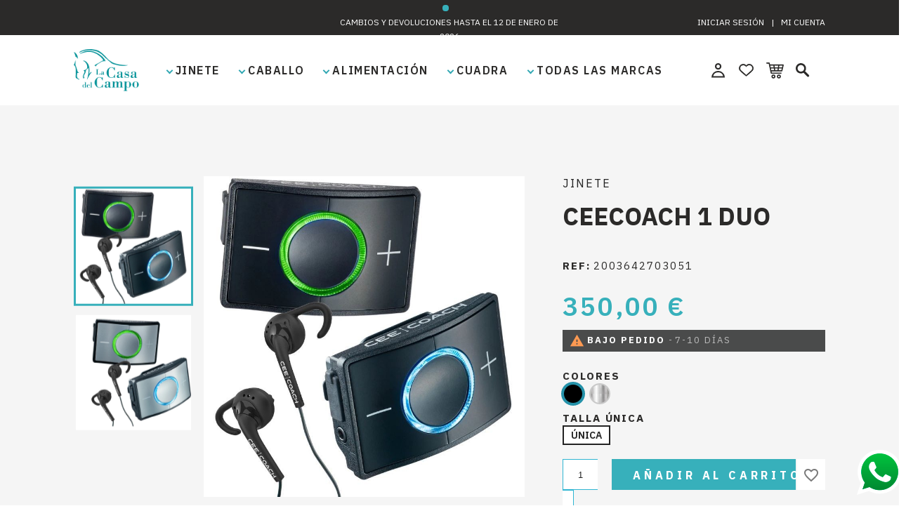

--- FILE ---
content_type: text/html; charset=utf-8
request_url: https://tiendahipicalcdc.es/es/jinete/2440-7291-ceecoach-1-duo.html
body_size: 35644
content:
<!doctype html>
<html lang="es">

  <head>
    
      
  <meta charset="utf-8">


  <meta http-equiv="x-ua-compatible" content="ie=edge">



  <link rel="canonical" href="https://tiendahipicalcdc.es/es/jinete/2440-ceecoach-1-duo.html">

  <title>CEECOACH 1 DUO</title>
  <meta name="description" content="">
      <meta name="robots" content="index,follow">
        <link rel="canonical" href="https://tiendahipicalcdc.es/es/jinete/2440-ceecoach-1-duo.html">
    
                  <link rel="alternate" href="https://tiendahipicalcdc.es/es/jinete/2440-ceecoach-1-duo.html" hreflang="es">
                  <link rel="alternate" href="https://tiendahipicalcdc.es/mx/jinete/2440-ceecoach-1-duo.html" hreflang="es-mx">
        


<link
        rel="stylesheet"
        href="https://cdn.jsdelivr.net/npm/swiper@9/swiper-bundle.min.css"
/>

<script src="https://cdn.jsdelivr.net/npm/swiper@9/swiper-bundle.min.js"></script>


  <meta name="viewport" content="width=device-width, initial-scale=1">



  <link rel="icon" type="image/vnd.microsoft.icon" href="https://tiendahipicalcdc.es/img/favicon.ico?1689084020">
  <link rel="shortcut icon" type="image/x-icon" href="https://tiendahipicalcdc.es/img/favicon.ico?1689084020">



  <link rel="preload" href="/themes/casadelcampo/assets/fonts/material-icons.woff2" as="font" type="font/woff2" crossorigin>

<link rel="preconnect" href="https://fonts.googleapis.com">
<link rel="preconnect" href="https://fonts.gstatic.com" crossorigin>
<link href="https://fonts.googleapis.com/css2?family=IBM+Plex+Sans:wght@400;600;700&display=swap" rel="stylesheet">

      <link rel="stylesheet" href="https://tiendahipicalcdc.es/modules/dbthemecustom/assets/css/bootstrap-minimal.css" type="text/css" media="all">
        <link rel="stylesheet" href="https://tiendahipicalcdc.es/themes/casadelcampo/assets/css/theme.css" type="text/css" media="all">
        <link rel="stylesheet" href="https://tiendahipicalcdc.es/themes/casadelcampo/assets/css/products.css" type="text/css" media="all">
        <link rel="stylesheet" href="https://tiendahipicalcdc.es/modules/dbbrandslider//views/css/dbbrandslider.css" type="text/css" media="all">
        <link rel="stylesheet" href="https://tiendahipicalcdc.es/modules/dbfreeshipping//views/css/dbfreeshipping.css" type="text/css" media="all">
        <link rel="stylesheet" href="https://tiendahipicalcdc.es/modules/dbmenu//views/css/dbmenu.css" type="text/css" media="all">
        <link rel="stylesheet" href="https://tiendahipicalcdc.es/modules/dbsearchbar//views/css/dbsearchbar.css" type="text/css" media="all">
        <link rel="stylesheet" href="https://tiendahipicalcdc.es/modules/ets_blog/views/css/owl.carousel.css" type="text/css" media="all">
        <link rel="stylesheet" href="https://tiendahipicalcdc.es/modules/ets_blog/views/css/owl.theme.css" type="text/css" media="all">
        <link rel="stylesheet" href="https://tiendahipicalcdc.es/modules/ets_blog/views/css/owl.transitions.css" type="text/css" media="all">
        <link rel="stylesheet" href="https://tiendahipicalcdc.es/modules/ets_blog/views/css/custom.css" type="text/css" media="all">
        <link rel="stylesheet" href="https://tiendahipicalcdc.es/modules/ets_blog/views/css/blog_home.css" type="text/css" media="all">
        <link rel="stylesheet" href="https://tiendahipicalcdc.es/modules/codfee/views/css/codfee_1.6.css" type="text/css" media="all">
        <link rel="stylesheet" href="https://tiendahipicalcdc.es/modules/blockwishlist/public/wishlist.css" type="text/css" media="all">
        <link rel="stylesheet" href="https://tiendahipicalcdc.es/modules/ps_imageslider/css/homeslider.css" type="text/css" media="all">
        <link rel="stylesheet" href="https://tiendahipicalcdc.es/themes/casadelcampo/assets/css/custom.css" type="text/css" media="all">
  



  
<script src="https://cdn.jsdelivr.net/npm/autotyping@1.2.6/dist/AutoTyping.min.js"></script>


  <script type="text/javascript">
        var blockwishlistController = "https:\/\/tiendahipicalcdc.es\/es\/module\/blockwishlist\/action";
        var prestashop = {"cart":{"products":[],"totals":{"total":{"type":"total","label":"Total","amount":0,"value":"0,00\u00a0\u20ac"},"total_including_tax":{"type":"total","label":"Total (impuestos incl.)","amount":0,"value":"0,00\u00a0\u20ac"},"total_excluding_tax":{"type":"total","label":"Total (impuestos excl.)","amount":0,"value":"0,00\u00a0\u20ac"}},"subtotals":{"products":{"type":"products","label":"Subtotal","amount":0,"value":"0,00\u00a0\u20ac"},"discounts":null,"shipping":{"type":"shipping","label":"Transporte","amount":0,"value":""},"tax":null},"products_count":0,"summary_string":"0 art\u00edculos","vouchers":{"allowed":1,"added":[]},"discounts":[],"minimalPurchase":0,"minimalPurchaseRequired":""},"currency":{"id":1,"name":"Euro","iso_code":"EUR","iso_code_num":"978","sign":"\u20ac"},"customer":{"lastname":null,"firstname":null,"email":null,"birthday":null,"newsletter":null,"newsletter_date_add":null,"optin":null,"website":null,"company":null,"siret":null,"ape":null,"is_logged":false,"gender":{"type":null,"name":null},"addresses":[]},"language":{"name":"Espa\u00f1ol (Spanish)","iso_code":"es","locale":"es-ES","language_code":"es","is_rtl":"0","date_format_lite":"d\/m\/Y","date_format_full":"d\/m\/Y H:i:s","id":1},"page":{"title":"","canonical":"https:\/\/tiendahipicalcdc.es\/es\/jinete\/2440-ceecoach-1-duo.html","meta":{"title":"CEECOACH 1 DUO","description":"","keywords":"","robots":"index"},"page_name":"product","body_classes":{"lang-es":true,"lang-rtl":false,"country-ES":true,"currency-EUR":true,"layout-full-width":true,"page-product":true,"tax-display-enabled":true,"product-id-2440":true,"product-CEECOACH 1 DUO":true,"product-id-category-210":true,"product-id-manufacturer-65":true,"product-id-supplier-0":true,"product-available-for-order":true,"product-customizable":true},"admin_notifications":[]},"shop":{"name":"La Casa del Campo","logo":"https:\/\/tiendahipicalcdc.es\/img\/logo-1681476602.jpg","stores_icon":"https:\/\/tiendahipicalcdc.es\/img\/logo_stores.png","favicon":"https:\/\/tiendahipicalcdc.es\/img\/favicon.ico"},"urls":{"base_url":"https:\/\/tiendahipicalcdc.es\/","current_url":"https:\/\/tiendahipicalcdc.es\/es\/jinete\/2440-7291-ceecoach-1-duo.html","shop_domain_url":"https:\/\/tiendahipicalcdc.es","img_ps_url":"https:\/\/tiendahipicalcdc.es\/img\/","img_cat_url":"https:\/\/tiendahipicalcdc.es\/img\/c\/","img_lang_url":"https:\/\/tiendahipicalcdc.es\/img\/l\/","img_prod_url":"https:\/\/tiendahipicalcdc.es\/img\/p\/","img_manu_url":"https:\/\/tiendahipicalcdc.es\/img\/m\/","img_sup_url":"https:\/\/tiendahipicalcdc.es\/img\/su\/","img_ship_url":"https:\/\/tiendahipicalcdc.es\/img\/s\/","img_store_url":"https:\/\/tiendahipicalcdc.es\/img\/st\/","img_col_url":"https:\/\/tiendahipicalcdc.es\/img\/co\/","img_url":"https:\/\/tiendahipicalcdc.es\/themes\/casadelcampo\/assets\/img\/","css_url":"https:\/\/tiendahipicalcdc.es\/themes\/casadelcampo\/assets\/css\/","js_url":"https:\/\/tiendahipicalcdc.es\/themes\/casadelcampo\/assets\/js\/","pic_url":"https:\/\/tiendahipicalcdc.es\/upload\/","pages":{"address":"https:\/\/tiendahipicalcdc.es\/es\/direccion","addresses":"https:\/\/tiendahipicalcdc.es\/es\/direcciones","authentication":"https:\/\/tiendahipicalcdc.es\/es\/iniciar-sesion","cart":"https:\/\/tiendahipicalcdc.es\/es\/carrito","category":"https:\/\/tiendahipicalcdc.es\/es\/index.php?controller=category","cms":"https:\/\/tiendahipicalcdc.es\/es\/index.php?controller=cms","contact":"https:\/\/tiendahipicalcdc.es\/es\/contactenos","discount":"https:\/\/tiendahipicalcdc.es\/es\/descuento","guest_tracking":"https:\/\/tiendahipicalcdc.es\/es\/seguimiento-pedido-invitado","history":"https:\/\/tiendahipicalcdc.es\/es\/historial-compra","identity":"https:\/\/tiendahipicalcdc.es\/es\/datos-personales","index":"https:\/\/tiendahipicalcdc.es\/es\/","my_account":"https:\/\/tiendahipicalcdc.es\/es\/mi-cuenta","order_confirmation":"https:\/\/tiendahipicalcdc.es\/es\/confirmacion-pedido","order_detail":"https:\/\/tiendahipicalcdc.es\/es\/index.php?controller=order-detail","order_follow":"https:\/\/tiendahipicalcdc.es\/es\/seguimiento-pedido","order":"https:\/\/tiendahipicalcdc.es\/es\/pedido","order_return":"https:\/\/tiendahipicalcdc.es\/es\/index.php?controller=order-return","order_slip":"https:\/\/tiendahipicalcdc.es\/es\/facturas-abono","pagenotfound":"https:\/\/tiendahipicalcdc.es\/es\/pagina-no-encontrada","password":"https:\/\/tiendahipicalcdc.es\/es\/recuperar-contrase\u00f1a","pdf_invoice":"https:\/\/tiendahipicalcdc.es\/es\/index.php?controller=pdf-invoice","pdf_order_return":"https:\/\/tiendahipicalcdc.es\/es\/index.php?controller=pdf-order-return","pdf_order_slip":"https:\/\/tiendahipicalcdc.es\/es\/index.php?controller=pdf-order-slip","prices_drop":"https:\/\/tiendahipicalcdc.es\/es\/productos-rebajados","product":"https:\/\/tiendahipicalcdc.es\/es\/index.php?controller=product","search":"https:\/\/tiendahipicalcdc.es\/es\/busqueda","sitemap":"https:\/\/tiendahipicalcdc.es\/es\/mapa-del-sitio","stores":"https:\/\/tiendahipicalcdc.es\/es\/tiendas","supplier":"https:\/\/tiendahipicalcdc.es\/es\/proveedor","register":"https:\/\/tiendahipicalcdc.es\/es\/iniciar-sesion?create_account=1","order_login":"https:\/\/tiendahipicalcdc.es\/es\/pedido?login=1"},"alternative_langs":{"es":"https:\/\/tiendahipicalcdc.es\/es\/jinete\/2440-ceecoach-1-duo.html","es-mx":"https:\/\/tiendahipicalcdc.es\/mx\/jinete\/2440-ceecoach-1-duo.html"},"theme_assets":"\/themes\/casadelcampo\/assets\/","actions":{"logout":"https:\/\/tiendahipicalcdc.es\/es\/?mylogout="},"no_picture_image":{"bySize":{"cart_default":{"url":"https:\/\/tiendahipicalcdc.es\/img\/p\/es-default-cart_default.jpg","width":125,"height":125},"small_default":{"url":"https:\/\/tiendahipicalcdc.es\/img\/p\/es-default-small_default.jpg","width":170,"height":170},"medium_default":{"url":"https:\/\/tiendahipicalcdc.es\/img\/p\/es-default-medium_default.jpg","width":393,"height":393},"home_default":{"url":"https:\/\/tiendahipicalcdc.es\/img\/p\/es-default-home_default.jpg","width":410,"height":410},"large_default":{"url":"https:\/\/tiendahipicalcdc.es\/img\/p\/es-default-large_default.jpg","width":800,"height":800}},"small":{"url":"https:\/\/tiendahipicalcdc.es\/img\/p\/es-default-cart_default.jpg","width":125,"height":125},"medium":{"url":"https:\/\/tiendahipicalcdc.es\/img\/p\/es-default-medium_default.jpg","width":393,"height":393},"large":{"url":"https:\/\/tiendahipicalcdc.es\/img\/p\/es-default-large_default.jpg","width":800,"height":800},"legend":""}},"configuration":{"display_taxes_label":true,"display_prices_tax_incl":true,"is_catalog":false,"show_prices":true,"opt_in":{"partner":true},"quantity_discount":{"type":"discount","label":"Descuento unitario"},"voucher_enabled":1,"return_enabled":0},"field_required":[],"breadcrumb":{"links":[{"title":"La Casa del Campo","url":"https:\/\/tiendahipicalcdc.es\/es\/"},{"title":"JINETE","url":"https:\/\/tiendahipicalcdc.es\/es\/210-jinete"},{"title":"CEECOACH 1 DUO","url":"https:\/\/tiendahipicalcdc.es\/es\/jinete\/2440-7291-ceecoach-1-duo.html#\/talla_unica-unica\/colores-negro"}],"count":3},"link":{"protocol_link":"https:\/\/","protocol_content":"https:\/\/"},"time":1766939273,"static_token":"36596341716407662d4fcd62eb40dec8","token":"3d49f8fd1fcf5b47883a23e5f9ae07eb","debug":false};
        var prestashopFacebookAjaxController = "https:\/\/tiendahipicalcdc.es\/es\/module\/ps_facebook\/Ajax";
        var productsAlreadyTagged = [];
        var psemailsubscription_subscription = "https:\/\/tiendahipicalcdc.es\/es\/module\/ps_emailsubscription\/subscription";
        var removeFromWishlistUrl = "https:\/\/tiendahipicalcdc.es\/es\/module\/blockwishlist\/action?action=deleteProductFromWishlist";
        var show_product_imgs = "2";
        var wishlistAddProductToCartUrl = "https:\/\/tiendahipicalcdc.es\/es\/module\/blockwishlist\/action?action=addProductToCart";
        var wishlistUrl = "https:\/\/tiendahipicalcdc.es\/es\/module\/blockwishlist\/view";
      </script>



  <style>
            :root {
                --dbmenu_color: #232323;
                --dbmenu_color_hover: #2fb5d2;
            }
        </style>
                <script type="application/ld+json">{
                    "@context":"http://schema.org",
                    "@type":"BreadcrumbList",
                        "itemListElement": [
                        {
                            "@type": "ListItem",
                            "position": 0,
                            "name": "La Casa del Campo",
                            "item": "https://tiendahipicalcdc.es/es/"
                        },
                      {
                    "@type": "ListItem",
                    "position": 1,
                    "name": "JINETE",
                    "item": "https://tiendahipicalcdc.es/es/210-jinete"
                },
                                {
                                    "@type": "ListItem",
                                    "position": 2,
                                    "name": "CEECOACH 1 DUO",
                                    "item": "https://tiendahipicalcdc.es/es/jinete/2440-ceecoach-1-duo.html"
                                }
                            
                        ]
                }</script><script type="application/ld+json">{
                    "@context": "http://schema.org",
                    "@type": "Product",
                    "description": "",
                    "name": "CEECOACH 1 DUO",
                    "image": "https://tiendahipicalcdc.es/16263-large_default/ceecoach-1-duo.jpg",
                    "brand": "CEECOACH",
                    "category": "JINETE",
                    "alternateName": "Compra CEECOACH 1 DUO a buen precio",
                    "url": "https://tiendahipicalcdc.es/es/jinete/2440-ceecoach-1-duo.html",
                    "offers": {    		
                        "@type": "offer",
                        "price": "350",
                        "priceCurrency": "EUR", 
                        "itemOffered": "CEECOACH 1 DUO",
                        "availability": "http://schema.org/InStock", 
                        "itemCondition":"http://schema.org/NewCondition", 
                        "url": "https://tiendahipicalcdc.es/es/jinete/2440-ceecoach-1-duo.html"
                    },"sku": "2003642703051"}</script>
<style>
    :root {
                --font_primary: sans-serif;
        --font_second: sans-serif;
                --primary_color: #2fb5d2;
        --second_color: #f39d72;
        --background: #F5F5F5;
        --color_font: #232323;
        --color_link: #2fb5d2;
        --color_hover: #2592a9;

        --button_p_bk: #2fb5d2;
        --button_p_color: #ffffff;
        --button_p_bk_hover: #2592a9;
        --button_p_color_hover: #ffffff;
        --button_s_bk: #f39d72;
        --button_s_color: #ffffff;
        --button_s_bk_hover: #de8d65;
        --button_s_color_hover: #ffffff;

        --topbar_bk: #efeff0;
        --topbar_color: #232323;
        --topbar_link: #2fb5d2;
        --topbar_hover: #2592a9;
        --header_bk: #ffffff;
        --header_color: #232323;
        --header_link: #2fb5d2;
        --header_hover: #2592a9;
        --search_bk: #efeff0;
        --seach_color: #7a7a7a;

        --prefooter_bk: #ffffff;
        --prefooter_color: #232323;
        --prefooter_link: #2fb5d2;
        --prefooter_hover: #2592a9;
        --footer_bk: #2B2A29;
        --footer_color: #37B0BB;
        --footer_link: #ffffff;
        --footer_hover: #37B0BB;
    }
</style><!-- P Facebook Pixel Code -->
<script>
!function(f,b,e,v,n,t,s){if(f.fbq)return;n=f.fbq=function(){n.callMethod?
n.callMethod.apply(n,arguments):n.queue.push(arguments)};if(!f._fbq)f._fbq=n;
n.push=n;n.loaded=!0;n.version='2.0';n.queue=[];t=b.createElement(e);t.async=!0;
t.src=v;s=b.getElementsByTagName(e)[0];s.parentNode.insertBefore(t,s)}(window,
document,'script','//connect.facebook.net/en_US/fbevents.js');
fbq('init', '');
fbq('track', "PageView");</script>
<!-- End Facebook Pixel Code -->


    <meta id="js-rcpgtm-tracking-config" data-tracking-data="%7B%22bing%22%3A%7B%22tracking_id%22%3A%22%22%2C%22feed%22%3A%7B%22id_product_prefix%22%3A%22%22%2C%22id_product_source_key%22%3A%22id_product%22%2C%22id_variant_prefix%22%3A%22%22%2C%22id_variant_source_key%22%3A%22id_attribute%22%7D%7D%2C%22context%22%3A%7B%22browser%22%3A%7B%22device_type%22%3A1%7D%2C%22localization%22%3A%7B%22id_country%22%3A6%2C%22country_code%22%3A%22ES%22%2C%22id_currency%22%3A1%2C%22currency_code%22%3A%22EUR%22%2C%22id_lang%22%3A1%2C%22lang_code%22%3A%22es%22%7D%2C%22page%22%3A%7B%22controller_name%22%3A%22product%22%2C%22products_per_page%22%3A24%2C%22category%22%3A%5B%5D%2C%22search_term%22%3A%22%22%7D%2C%22shop%22%3A%7B%22id_shop%22%3A1%2C%22shop_name%22%3A%22La%20Casa%20del%20Campo%22%2C%22base_dir%22%3A%22https%3A%2F%2Ftiendahipicalcdc.es%2F%22%7D%2C%22tracking_module%22%3A%7B%22module_name%22%3A%22rcpgtagmanager%22%2C%22checkout_module%22%3A%7B%22module%22%3A%22default%22%2C%22controller%22%3A%22order%22%7D%2C%22service_version%22%3A%227%22%2C%22token%22%3A%22dfe2dfc6fe8d105160624fde5a2eacbb%22%7D%2C%22user%22%3A%5B%5D%7D%2C%22criteo%22%3A%7B%22tracking_id%22%3A%22%22%2C%22feed%22%3A%7B%22id_product_prefix%22%3A%22%22%2C%22id_product_source_key%22%3A%22id_product%22%2C%22id_variant_prefix%22%3A%22%22%2C%22id_variant_source_key%22%3A%22id_attribute%22%7D%7D%2C%22facebook%22%3A%7B%22tracking_id%22%3A%223555633041318585%22%2C%22feed%22%3A%7B%22id_product_prefix%22%3A%22%22%2C%22id_product_source_key%22%3A%22id_product%22%2C%22id_variant_prefix%22%3A%22%22%2C%22id_variant_source_key%22%3A%22id_attribute%22%7D%7D%2C%22ga4%22%3A%7B%22tracking_id%22%3A%22G-RYN9160WKD%22%2C%22is_data_import%22%3Afalse%7D%2C%22gads%22%3A%7B%22tracking_id%22%3A%2211260131890%22%2C%22merchant_id%22%3A%225069583145%22%2C%22conversion_labels%22%3A%7B%22create_account%22%3A%22%22%2C%22product_view%22%3A%22%22%2C%22add_to_cart%22%3A%22LkhVCLzatu0YELL0n_kp%22%2C%22begin_checkout%22%3A%22Mx_lCM3mre0YELL0n_kp%22%2C%22purchase%22%3A%22yscHCO_tre0YELL0n_kp%22%7D%7D%2C%22gfeeds%22%3A%7B%22retail%22%3A%7B%22is_enabled%22%3Afalse%2C%22id_product_prefix%22%3A%22%22%2C%22id_product_source_key%22%3A%22id_product%22%2C%22id_variant_prefix%22%3A%22%22%2C%22id_variant_source_key%22%3A%22id_attribute%22%7D%2C%22custom%22%3A%7B%22is_enabled%22%3Afalse%2C%22id_product_prefix%22%3A%22%22%2C%22id_product_source_key%22%3A%22id_product%22%2C%22id_variant_prefix%22%3A%22%22%2C%22id_variant_source_key%22%3A%22id_attribute%22%2C%22is_id2%22%3Afalse%7D%7D%2C%22gtm%22%3A%7B%22tracking_id%22%3A%22GTM-5DCBPHJ%22%2C%22is_disable_tracking%22%3Afalse%2C%22server_url%22%3A%22%22%7D%2C%22gua%22%3A%7B%22tracking_id%22%3A%22%22%2C%22site_speed_sample_rate%22%3A1%2C%22is_data_import%22%3Afalse%2C%22is_anonymize_ip%22%3Afalse%2C%22is_user_id%22%3Afalse%2C%22is_link_attribution%22%3Afalse%2C%22cross_domain_list%22%3A%5B%22%22%5D%2C%22dimensions%22%3A%7B%22ecomm_prodid%22%3A1%2C%22ecomm_pagetype%22%3A2%2C%22ecomm_totalvalue%22%3A3%2C%22dynx_itemid%22%3A4%2C%22dynx_itemid2%22%3A5%2C%22dynx_pagetype%22%3A6%2C%22dynx_totalvalue%22%3A7%7D%7D%2C%22optimize%22%3A%7B%22tracking_id%22%3A%22%22%2C%22is_async%22%3Afalse%2C%22hiding_class_name%22%3A%22optimize-loading%22%2C%22hiding_timeout%22%3A3000%7D%2C%22pinterest%22%3A%7B%22tracking_id%22%3A%22%22%2C%22feed%22%3A%7B%22id_product_prefix%22%3A%22%22%2C%22id_product_source_key%22%3A%22id_product%22%2C%22id_variant_prefix%22%3A%22%22%2C%22id_variant_source_key%22%3A%22id_attribute%22%7D%7D%2C%22tiktok%22%3A%7B%22tracking_id%22%3A%22%22%2C%22feed%22%3A%7B%22id_product_prefix%22%3A%22%22%2C%22id_product_source_key%22%3A%22id_product%22%2C%22id_variant_prefix%22%3A%22%22%2C%22id_variant_source_key%22%3A%22id_attribute%22%7D%7D%2C%22twitter%22%3A%7B%22tracking_id%22%3A%22%22%2C%22events%22%3A%7B%22add_to_cart_id%22%3A%22%22%2C%22payment_info_id%22%3A%22%22%2C%22checkout_initiated_id%22%3A%22%22%2C%22product_view_id%22%3A%22%22%2C%22lead_id%22%3A%22%22%2C%22purchase_id%22%3A%22%22%2C%22search_id%22%3A%22%22%7D%2C%22feed%22%3A%7B%22id_product_prefix%22%3A%22%22%2C%22id_product_source_key%22%3A%22id_product%22%2C%22id_variant_prefix%22%3A%22%22%2C%22id_variant_source_key%22%3A%22id_attribute%22%7D%7D%7D">
    <script type="text/javascript" data-keepinline="true" data-cfasync="false" src="/modules/rcpgtagmanager/views/js/hook/trackingClient.bundle.js"></script>
  <!-- START OF DOOFINDER ADD TO CART SCRIPT -->
  <script>
    document.addEventListener('doofinder.cart.add', function(event) {

      const checkIfCartItemHasVariation = (cartObject) => {
        return (cartObject.item_id === cartObject.grouping_id) ? false : true;
      }

      /**
      * Returns only ID from string
      */
      const sanitizeVariationID = (variationID) => {
        return variationID.replace(/\D/g, "")
      }

      doofinderManageCart({
        cartURL          : "https://tiendahipicalcdc.es/es/carrito",  //required for prestashop 1.7, in previous versions it will be empty.
        cartToken        : "36596341716407662d4fcd62eb40dec8",
        productID        : checkIfCartItemHasVariation(event.detail) ? event.detail.grouping_id : event.detail.item_id,
        customizationID  : checkIfCartItemHasVariation(event.detail) ? sanitizeVariationID(event.detail.item_id) : 0,   // If there are no combinations, the value will be 0
        quantity         : event.detail.amount,
        statusPromise    : event.detail.statusPromise,
        itemLink         : event.detail.link,
        group_id         : event.detail.group_id
      });
    });
  </script>
  <!-- END OF DOOFINDER ADD TO CART SCRIPT -->

  <!-- START OF DOOFINDER INTEGRATIONS SUPPORT -->
  <script data-keepinline>
    var dfKvCustomerEmail;
    if ('undefined' !== typeof klCustomer && "" !== klCustomer.email) {
      dfKvCustomerEmail = klCustomer.email;
    }
  </script>
  <!-- END OF DOOFINDER INTEGRATIONS SUPPORT -->

  <!-- START OF DOOFINDER UNIQUE SCRIPT -->
  <script data-keepinline>
    
    (function(w, k) {w[k] = window[k] || function () { (window[k].q = window[k].q || []).push(arguments) }})(window, "doofinderApp")
    

    // Custom personalization:
    doofinderApp("config", "language", "es");
    doofinderApp("config", "currency", "EUR");
  </script>
  <script src="https://eu1-config.doofinder.com/2.x/bf9687bb-49d3-490f-bcdd-8eb82284e58f.js" async></script>
  <!-- END OF DOOFINDER UNIQUE SCRIPT -->




    
  <meta property="og:type" content="product">
  <meta property="og:url" content="https://tiendahipicalcdc.es/es/jinete/2440-7291-ceecoach-1-duo.html">
  <meta property="og:title" content="CEECOACH 1 DUO">
  <meta property="og:site_name" content="La Casa del Campo">
  <meta property="og:description" content="">
  <meta property="og:image" content="https://tiendahipicalcdc.es/16263-large_default/ceecoach-1-duo.jpg">
      <meta property="product:pretax_price:amount" content="289.26">
    <meta property="product:pretax_price:currency" content="EUR">
    <meta property="product:price:amount" content="350">
    <meta property="product:price:currency" content="EUR">
      <meta property="product:weight:value" content="1.000000">
  <meta property="product:weight:units" content="kg">
  
  </head>

  <body id="product" class="lang-es country-es currency-eur layout-full-width page-product tax-display-enabled product-id-2440 product-ceecoach-1-duo product-id-category-210 product-id-manufacturer-65 product-id-supplier-0 product-available-for-order product-customizable">

    
      
    

    <main>
      
              

      <header id="header">
        
          
  <div class="header-banner ">
    
      </div>



  <nav class="header-nav ">
    <div class="container">
      <div class="headernav_flex">
                  <div class="displayNav1">
                      </div>
          <div class="displayNavCenter d-inline-block">
                        <div class="circle d-inline-block"></div>
            <p class="text-uppercase m-0 d-inline-block">
                <span id="header-banner__text">CAMBIOS Y DEVOLUCIONES HASTA EL 12 DE ENERO DE 2026</span>
      </p> 

          </div>
          <div class="displayNav2">
                        <a class="text-uppercase" href="/iniciar-sesion">Iniciar sesi&oacute;n</a>
            <span class="text-divider"> | </span>
            <a class="text-uppercase" href="/iniciar-sesion?back=my-account">Mi cuenta</a>
          </div>
                        <div class="hidden-md-up text-sm-center mobile">
          <div class="top-logo" id="_mobile_logo"></div>
                    <div class="mobile-actions">
                                      </div>
                  </div>
      </div>
    </div>
  </nav>



  <div class="header-top ">
    <div class="container ">
      <div class="header__flex">

        <div class="displayLogo hidden-sm-down" id="_desktop_logo">
                      <a href="https://tiendahipicalcdc.es/es/">
              <img class="logo img-responsive" src="https://tiendahipicalcdc.es/img/logo-1681476602.jpg" alt="La Casa del Campo" loading="lazy" height="34" width="128">
            </a>
                  </div>
        <div class="displayTopCenter">
          

<div class="container-fluid">
    <div class="menu js-top-menu position-static hidden-sm-down" id="_desktop_top_menu">
        
                <ul class="top-menu" id="top-menu" data-depth="0">
                              <li class="category" id="category-210">
              <a
                class="dropdown-item"
                data-depth="0"
                data-target="#top_sub_menu_42106" data-toggle="collapse"
                              >
                                                    <span class="float-xs-right hidden-md-up">
                    <span data-target="#top_sub_menu_42106" data-toggle="collapse" class="navbar-toggler collapse-icons">
                      <i class="material-icons add">&#xE313;</i>
                      <i class="material-icons remove">&#xE316;</i>
                    </span>
                  </span>
                                <span onclick="window.location.assign('https://tiendahipicalcdc.es/es/210-jinete')">JINETE</span>
              </a>
                            <div  class="popover sub-menu js-sub-menu collapse" id="top_sub_menu_42106">
                  <div class="">
                    
                <ul class="top-menu"  data-depth="1">
                              <li class="category" id="category-212">
              <a
                class="dropdown-item dropdown-submenu"
                data-depth="1"
                data-target="#top_sub_menu_42958" data-toggle="collapse"
                              >
                                                    <span class="float-xs-right hidden-md-up">
                    <span data-target="#top_sub_menu_42958" data-toggle="collapse" class="navbar-toggler collapse-icons">
                      <i class="material-icons add">&#xE313;</i>
                      <i class="material-icons remove">&#xE316;</i>
                    </span>
                  </span>
                                <span onclick="window.location.assign('https://tiendahipicalcdc.es/es/212-ropa-de-montar')">ROPA DE HÍPICA Y EQUITACIÓN</span>
              </a>
                            <div  class="collapse" id="top_sub_menu_42958">
                  <div class="">
                    
                <ul class="top-menu"  data-depth="2">
                              <li class="category" id="category-366">
              <a
                class="dropdown-item"
                data-depth="2"
                data-target="#top_sub_menu_22791" data-toggle="collapse"
                              >
                                <span onclick="window.location.assign('https://tiendahipicalcdc.es/es/366-pantalones-de-nio')">PANTALONES DE NIÑO</span>
              </a>
                          </li>
                              <li class="category" id="category-367">
              <a
                class="dropdown-item"
                data-depth="2"
                data-target="#top_sub_menu_59959" data-toggle="collapse"
                              >
                                <span onclick="window.location.assign('https://tiendahipicalcdc.es/es/367-pantalones-de-mujer')">PANTALONES DE MONTAR A CABALLO MUJER</span>
              </a>
                          </li>
                              <li class="category" id="category-228">
              <a
                class="dropdown-item"
                data-depth="2"
                data-target="#top_sub_menu_235" data-toggle="collapse"
                              >
                                <span onclick="window.location.assign('https://tiendahipicalcdc.es/es/228-pantalones-de-hombre')">PANTALONES DE MONTAR A CABALLO HOMBRE</span>
              </a>
                          </li>
                              <li class="category" id="category-229">
              <a
                class="dropdown-item"
                data-depth="2"
                data-target="#top_sub_menu_47368" data-toggle="collapse"
                              >
                                <span onclick="window.location.assign('https://tiendahipicalcdc.es/es/229-polos-de-concurso')">POLOS DE CONCURSO HÍPICA</span>
              </a>
                          </li>
                              <li class="category" id="category-402">
              <a
                class="dropdown-item"
                data-depth="2"
                data-target="#top_sub_menu_10229" data-toggle="collapse"
                              >
                                <span onclick="window.location.assign('https://tiendahipicalcdc.es/es/402-polos-de-diario')">POLOS DE EQUITACIÓN</span>
              </a>
                          </li>
                              <li class="category" id="category-214">
              <a
                class="dropdown-item"
                data-depth="2"
                data-target="#top_sub_menu_2849" data-toggle="collapse"
                              >
                                <span onclick="window.location.assign('https://tiendahipicalcdc.es/es/214-chaquetas-de-concurso')">CHAQUETAS DE CONCURSO HÍPICA</span>
              </a>
                          </li>
                              <li class="category" id="category-372">
              <a
                class="dropdown-item"
                data-depth="2"
                data-target="#top_sub_menu_95872" data-toggle="collapse"
                              >
                                <span onclick="window.location.assign('https://tiendahipicalcdc.es/es/372-corbatas-y-plastrones')">CORBATAS Y PLASTRONES DE EQUITACIÓN</span>
              </a>
                          </li>
                              <li class="category" id="category-371">
              <a
                class="dropdown-item"
                data-depth="2"
                data-target="#top_sub_menu_69764" data-toggle="collapse"
                              >
                                <span onclick="window.location.assign('https://tiendahipicalcdc.es/es/371-chaquetas-de-diario')">CHAQUETAS DE EQUITACIÓN</span>
              </a>
                          </li>
                              <li class="category" id="category-452">
              <a
                class="dropdown-item"
                data-depth="2"
                data-target="#top_sub_menu_5028" data-toggle="collapse"
                              >
                                <span onclick="window.location.assign('https://tiendahipicalcdc.es/es/452-sudaderas-y-jerseys')">SUDADERAS DE EQUITACIÓN</span>
              </a>
                          </li>
                              <li class="category" id="category-213">
              <a
                class="dropdown-item"
                data-depth="2"
                data-target="#top_sub_menu_87996" data-toggle="collapse"
                              >
                                <span onclick="window.location.assign('https://tiendahipicalcdc.es/es/213-accesorios-para-el-pelo')">ACCESORIOS PARA EL PELO</span>
              </a>
                          </li>
                              <li class="category" id="category-226">
              <a
                class="dropdown-item"
                data-depth="2"
                data-target="#top_sub_menu_38179" data-toggle="collapse"
                              >
                                <span onclick="window.location.assign('https://tiendahipicalcdc.es/es/226-cinturones')">CINTURONES DE EQUITACIÓN</span>
              </a>
                          </li>
                              <li class="category" id="category-227">
              <a
                class="dropdown-item"
                data-depth="2"
                data-target="#top_sub_menu_95203" data-toggle="collapse"
                              >
                                <span onclick="window.location.assign('https://tiendahipicalcdc.es/es/227-guantes')">GUANTES DE EQUITACIÓN</span>
              </a>
                          </li>
                              <li class="category" id="category-370">
              <a
                class="dropdown-item"
                data-depth="2"
                data-target="#top_sub_menu_634" data-toggle="collapse"
                              >
                                <span onclick="window.location.assign('https://tiendahipicalcdc.es/es/370-calcetines')">CALCETINES DE EQUITACIÓN</span>
              </a>
                          </li>
                              <li class="category" id="category-379">
              <a
                class="dropdown-item"
                data-depth="2"
                data-target="#top_sub_menu_82940" data-toggle="collapse"
                              >
                                <span onclick="window.location.assign('https://tiendahipicalcdc.es/es/379-gorras-y-sombreros')">GORRAS Y SOMBREROS PARA MONTAR A CABALLO</span>
              </a>
                          </li>
                              <li class="category" id="category-389">
              <a
                class="dropdown-item"
                data-depth="2"
                data-target="#top_sub_menu_67485" data-toggle="collapse"
                              >
                                <span onclick="window.location.assign('https://tiendahipicalcdc.es/es/389-otros-accesorios')">OTROS ACCESORIOS</span>
              </a>
                          </li>
                              <li class="category" id="category-479">
              <a
                class="dropdown-item"
                data-depth="2"
                data-target="#top_sub_menu_87292" data-toggle="collapse"
                              >
                                <span onclick="window.location.assign('https://tiendahipicalcdc.es/es/479-doma-vaquera')">DOMA VAQUERA</span>
              </a>
                          </li>
                      </ul>
    
                  </div>
              </div>
                          </li>
                              <li class="category" id="category-234">
              <a
                class="dropdown-item dropdown-submenu"
                data-depth="1"
                data-target="#top_sub_menu_87191" data-toggle="collapse"
                              >
                                                    <span class="float-xs-right hidden-md-up">
                    <span data-target="#top_sub_menu_87191" data-toggle="collapse" class="navbar-toggler collapse-icons">
                      <i class="material-icons add">&#xE313;</i>
                      <i class="material-icons remove">&#xE316;</i>
                    </span>
                  </span>
                                <span onclick="window.location.assign('https://tiendahipicalcdc.es/es/234-calzado')">BOTAS PARA MONTAR</span>
              </a>
                            <div  class="collapse" id="top_sub_menu_87191">
                  <div class="">
                    
                <ul class="top-menu"  data-depth="2">
                              <li class="category" id="category-236">
              <a
                class="dropdown-item"
                data-depth="2"
                data-target="#top_sub_menu_70089" data-toggle="collapse"
                              >
                                <span onclick="window.location.assign('https://tiendahipicalcdc.es/es/236-botas-de-montar')">BOTAS DE MONTAR</span>
              </a>
                          </li>
                              <li class="category" id="category-364">
              <a
                class="dropdown-item"
                data-depth="2"
                data-target="#top_sub_menu_16210" data-toggle="collapse"
                              >
                                <span onclick="window.location.assign('https://tiendahipicalcdc.es/es/364-calzado-para-cuadra-y-diario')">CALZADO PARA CUADRA Y DIARIO</span>
              </a>
                          </li>
                              <li class="category" id="category-365">
              <a
                class="dropdown-item"
                data-depth="2"
                data-target="#top_sub_menu_81383" data-toggle="collapse"
                              >
                                <span onclick="window.location.assign('https://tiendahipicalcdc.es/es/365-botines-')">BOTINES</span>
              </a>
                          </li>
                              <li class="category" id="category-390">
              <a
                class="dropdown-item"
                data-depth="2"
                data-target="#top_sub_menu_45805" data-toggle="collapse"
                              >
                                <span onclick="window.location.assign('https://tiendahipicalcdc.es/es/390-polainas')">POLAINAS</span>
              </a>
                          </li>
                              <li class="category" id="category-235">
              <a
                class="dropdown-item"
                data-depth="2"
                data-target="#top_sub_menu_82024" data-toggle="collapse"
                              >
                                <span onclick="window.location.assign('https://tiendahipicalcdc.es/es/235-bolsa-para-botas')">BOLSA PARA BOTAS</span>
              </a>
                          </li>
                              <li class="category" id="category-408">
              <a
                class="dropdown-item"
                data-depth="2"
                data-target="#top_sub_menu_44203" data-toggle="collapse"
                              >
                                <span onclick="window.location.assign('https://tiendahipicalcdc.es/es/408-accesorios')">ACCESORIOS</span>
              </a>
                          </li>
                      </ul>
    
                  </div>
              </div>
                          </li>
                              <li class="category" id="category-330">
              <a
                class="dropdown-item dropdown-submenu"
                data-depth="1"
                data-target="#top_sub_menu_53499" data-toggle="collapse"
                              >
                                                    <span class="float-xs-right hidden-md-up">
                    <span data-target="#top_sub_menu_53499" data-toggle="collapse" class="navbar-toggler collapse-icons">
                      <i class="material-icons add">&#xE313;</i>
                      <i class="material-icons remove">&#xE316;</i>
                    </span>
                  </span>
                                <span onclick="window.location.assign('https://tiendahipicalcdc.es/es/330-cascos-y-chalecos')">CASCOS PARA HÍPICA Y CHALECOS</span>
              </a>
                            <div  class="collapse" id="top_sub_menu_53499">
                  <div class="">
                    
                <ul class="top-menu"  data-depth="2">
                              <li class="category" id="category-333">
              <a
                class="dropdown-item"
                data-depth="2"
                data-target="#top_sub_menu_61744" data-toggle="collapse"
                              >
                                <span onclick="window.location.assign('https://tiendahipicalcdc.es/es/333-chalecos-protectores')">CHALECOS PROTECTORES</span>
              </a>
                          </li>
                              <li class="category" id="category-332">
              <a
                class="dropdown-item"
                data-depth="2"
                data-target="#top_sub_menu_55446" data-toggle="collapse"
                              >
                                <span onclick="window.location.assign('https://tiendahipicalcdc.es/es/332-cascos')">CASCOS</span>
              </a>
                          </li>
                              <li class="category" id="category-451">
              <a
                class="dropdown-item"
                data-depth="2"
                data-target="#top_sub_menu_98227" data-toggle="collapse"
                              >
                                <span onclick="window.location.assign('https://tiendahipicalcdc.es/es/451-cubrecascos')">CUBRECASCOS</span>
              </a>
                          </li>
                              <li class="category" id="category-331">
              <a
                class="dropdown-item"
                data-depth="2"
                data-target="#top_sub_menu_63128" data-toggle="collapse"
                              >
                                <span onclick="window.location.assign('https://tiendahipicalcdc.es/es/331-bolsa-y-accesorios-para-casco')">BOLSA Y ACCESORIOS PARA CASCO</span>
              </a>
                          </li>
                      </ul>
    
                  </div>
              </div>
                          </li>
                              <li class="category" id="category-243">
              <a
                class="dropdown-item dropdown-submenu"
                data-depth="1"
                data-target="#top_sub_menu_62633" data-toggle="collapse"
                              >
                                                    <span class="float-xs-right hidden-md-up">
                    <span data-target="#top_sub_menu_62633" data-toggle="collapse" class="navbar-toggler collapse-icons">
                      <i class="material-icons add">&#xE313;</i>
                      <i class="material-icons remove">&#xE316;</i>
                    </span>
                  </span>
                                <span onclick="window.location.assign('https://tiendahipicalcdc.es/es/243-fustas')">FUSTAS PARA CABALLOS</span>
              </a>
                            <div  class="collapse" id="top_sub_menu_62633">
                  <div class="">
                    
                <ul class="top-menu"  data-depth="2">
                              <li class="category" id="category-244">
              <a
                class="dropdown-item"
                data-depth="2"
                data-target="#top_sub_menu_50350" data-toggle="collapse"
                              >
                                <span onclick="window.location.assign('https://tiendahipicalcdc.es/es/244-fustas-de-doma')">FUSTAS DE DOMA</span>
              </a>
                          </li>
                              <li class="category" id="category-250">
              <a
                class="dropdown-item"
                data-depth="2"
                data-target="#top_sub_menu_25531" data-toggle="collapse"
                              >
                                <span onclick="window.location.assign('https://tiendahipicalcdc.es/es/250-fustas-salto-y-uso-general')">FUSTAS SALTO Y USO GENERAL</span>
              </a>
                          </li>
                              <li class="category" id="category-251">
              <a
                class="dropdown-item"
                data-depth="2"
                data-target="#top_sub_menu_58065" data-toggle="collapse"
                              >
                                <span onclick="window.location.assign('https://tiendahipicalcdc.es/es/251-fustas-de-enganche')">FUSTAS DE ENGANCHE</span>
              </a>
                          </li>
                              <li class="category" id="category-252">
              <a
                class="dropdown-item"
                data-depth="2"
                data-target="#top_sub_menu_34444" data-toggle="collapse"
                              >
                                <span onclick="window.location.assign('https://tiendahipicalcdc.es/es/252-fustas-de-picadero')">FUSTAS DE PICADERO</span>
              </a>
                          </li>
                      </ul>
    
                  </div>
              </div>
                          </li>
                              <li class="category" id="category-294">
              <a
                class="dropdown-item dropdown-submenu"
                data-depth="1"
                data-target="#top_sub_menu_67317" data-toggle="collapse"
                              >
                                                    <span class="float-xs-right hidden-md-up">
                    <span data-target="#top_sub_menu_67317" data-toggle="collapse" class="navbar-toggler collapse-icons">
                      <i class="material-icons add">&#xE313;</i>
                      <i class="material-icons remove">&#xE316;</i>
                    </span>
                  </span>
                                <span onclick="window.location.assign('https://tiendahipicalcdc.es/es/294-espuelas')">ESPUELAS PARA MONTAR A CABALLO</span>
              </a>
                            <div  class="collapse" id="top_sub_menu_67317">
                  <div class="">
                    
                <ul class="top-menu"  data-depth="2">
                              <li class="category" id="category-376">
              <a
                class="dropdown-item"
                data-depth="2"
                data-target="#top_sub_menu_3576" data-toggle="collapse"
                              >
                                <span onclick="window.location.assign('https://tiendahipicalcdc.es/es/376-espuelas-inglesas')">ESPUELAS INGLESAS</span>
              </a>
                          </li>
                              <li class="category" id="category-420">
              <a
                class="dropdown-item"
                data-depth="2"
                data-target="#top_sub_menu_33665" data-toggle="collapse"
                              >
                                <span onclick="window.location.assign('https://tiendahipicalcdc.es/es/420-espuelas-vaqueras')">ESPUELAS VAQUERAS</span>
              </a>
                          </li>
                              <li class="category" id="category-375">
              <a
                class="dropdown-item"
                data-depth="2"
                data-target="#top_sub_menu_52581" data-toggle="collapse"
                              >
                                <span onclick="window.location.assign('https://tiendahipicalcdc.es/es/375-protectores-de-espuela')">PROTECTORES DE ESPUELA</span>
              </a>
                          </li>
                              <li class="category" id="category-295">
              <a
                class="dropdown-item"
                data-depth="2"
                data-target="#top_sub_menu_67383" data-toggle="collapse"
                              >
                                <span onclick="window.location.assign('https://tiendahipicalcdc.es/es/295-correas-de-espuela')">CORREAS DE ESPUELA</span>
              </a>
                          </li>
                      </ul>
    
                  </div>
              </div>
                          </li>
                              <li class="category" id="category-429">
              <a
                class="dropdown-item dropdown-submenu"
                data-depth="1"
                data-target="#top_sub_menu_31811" data-toggle="collapse"
                              >
                                                    <span class="float-xs-right hidden-md-up">
                    <span data-target="#top_sub_menu_31811" data-toggle="collapse" class="navbar-toggler collapse-icons">
                      <i class="material-icons add">&#xE313;</i>
                      <i class="material-icons remove">&#xE316;</i>
                    </span>
                  </span>
                                <span onclick="window.location.assign('https://tiendahipicalcdc.es/es/429-regalos-y-juguetes')">REGALOS Y JUGUETES</span>
              </a>
                            <div  class="collapse" id="top_sub_menu_31811">
                  <div class="">
                    
                <ul class="top-menu"  data-depth="2">
                              <li class="category" id="category-430">
              <a
                class="dropdown-item"
                data-depth="2"
                data-target="#top_sub_menu_94865" data-toggle="collapse"
                              >
                                <span onclick="window.location.assign('https://tiendahipicalcdc.es/es/430-juguetes')">JUGUETES</span>
              </a>
                          </li>
                              <li class="category" id="category-431">
              <a
                class="dropdown-item"
                data-depth="2"
                data-target="#top_sub_menu_8102" data-toggle="collapse"
                              >
                                <span onclick="window.location.assign('https://tiendahipicalcdc.es/es/431-joyeria-y-llaveros')">JOYERIA Y LLAVEROS</span>
              </a>
                          </li>
                              <li class="category" id="category-434">
              <a
                class="dropdown-item"
                data-depth="2"
                data-target="#top_sub_menu_27940" data-toggle="collapse"
                              >
                                <span onclick="window.location.assign('https://tiendahipicalcdc.es/es/434-bolsos-y-carteras')">BOLSOS Y CARTERAS</span>
              </a>
                          </li>
                              <li class="category" id="category-435">
              <a
                class="dropdown-item"
                data-depth="2"
                data-target="#top_sub_menu_37161" data-toggle="collapse"
                              >
                                <span onclick="window.location.assign('https://tiendahipicalcdc.es/es/435-regalos-varios')">REGALOS VARIOS</span>
              </a>
                          </li>
                              <li class="category" id="category-482">
              <a
                class="dropdown-item"
                data-depth="2"
                data-target="#top_sub_menu_579" data-toggle="collapse"
                              >
                                <span onclick="window.location.assign('https://tiendahipicalcdc.es/es/482-papeleria')">PAPELERIA</span>
              </a>
                          </li>
                              <li class="category" id="category-524">
              <a
                class="dropdown-item"
                data-depth="2"
                data-target="#top_sub_menu_44446" data-toggle="collapse"
                              >
                                <span onclick="window.location.assign('https://tiendahipicalcdc.es/es/524-hobby-horsing')">HOBBY HORSING</span>
              </a>
                          </li>
                      </ul>
    
                  </div>
              </div>
                          </li>
                              <li class="category" id="category-448">
              <a
                class="dropdown-item dropdown-submenu"
                data-depth="1"
                data-target="#top_sub_menu_8202" data-toggle="collapse"
                              >
                                                    <span class="float-xs-right hidden-md-up">
                    <span data-target="#top_sub_menu_8202" data-toggle="collapse" class="navbar-toggler collapse-icons">
                      <i class="material-icons add">&#xE313;</i>
                      <i class="material-icons remove">&#xE316;</i>
                    </span>
                  </span>
                                <span onclick="window.location.assign('https://tiendahipicalcdc.es/es/448-accesorios')">ACCESORIOS</span>
              </a>
                            <div  class="collapse" id="top_sub_menu_8202">
                  <div class="">
                    
                <ul class="top-menu"  data-depth="2">
                              <li class="category" id="category-466">
              <a
                class="dropdown-item"
                data-depth="2"
                data-target="#top_sub_menu_49748" data-toggle="collapse"
                              >
                                <span onclick="window.location.assign('https://tiendahipicalcdc.es/es/466-portanumeros-y-dorsales')">PORTANUMEROS Y DORSALES</span>
              </a>
                          </li>
                              <li class="category" id="category-467">
              <a
                class="dropdown-item"
                data-depth="2"
                data-target="#top_sub_menu_68627" data-toggle="collapse"
                              >
                                <span onclick="window.location.assign('https://tiendahipicalcdc.es/es/467-intercomunicadores-')">INTERCOMUNICADORES</span>
              </a>
                          </li>
                              <li class="category" id="category-449">
              <a
                class="dropdown-item"
                data-depth="2"
                data-target="#top_sub_menu_36194" data-toggle="collapse"
                              >
                                <span onclick="window.location.assign('https://tiendahipicalcdc.es/es/449-otros-gadgets')">OTROS GADGETS</span>
              </a>
                          </li>
                      </ul>
    
                  </div>
              </div>
                          </li>
                      </ul>
    
                  </div>
              </div>
                          </li>
                              <li class="category" id="category-215">
              <a
                class="dropdown-item"
                data-depth="0"
                data-target="#top_sub_menu_3164" data-toggle="collapse"
                              >
                                                    <span class="float-xs-right hidden-md-up">
                    <span data-target="#top_sub_menu_3164" data-toggle="collapse" class="navbar-toggler collapse-icons">
                      <i class="material-icons add">&#xE313;</i>
                      <i class="material-icons remove">&#xE316;</i>
                    </span>
                  </span>
                                <span onclick="window.location.assign('https://tiendahipicalcdc.es/es/215-caballo')">CABALLO</span>
              </a>
                            <div  class="popover sub-menu js-sub-menu collapse" id="top_sub_menu_3164">
                  <div class="">
                    
                <ul class="top-menu"  data-depth="1">
                              <li class="category" id="category-348">
              <a
                class="dropdown-item dropdown-submenu"
                data-depth="1"
                data-target="#top_sub_menu_9298" data-toggle="collapse"
                              >
                                                    <span class="float-xs-right hidden-md-up">
                    <span data-target="#top_sub_menu_9298" data-toggle="collapse" class="navbar-toggler collapse-icons">
                      <i class="material-icons add">&#xE313;</i>
                      <i class="material-icons remove">&#xE316;</i>
                    </span>
                  </span>
                                <span onclick="window.location.assign('https://tiendahipicalcdc.es/es/348-limpieza-y-cuidado-del-caballo')">LIMPIEZA Y CUIDADO DEL CABALLO</span>
              </a>
                            <div  class="collapse" id="top_sub_menu_9298">
                  <div class="">
                    
                <ul class="top-menu"  data-depth="2">
                              <li class="category" id="category-357">
              <a
                class="dropdown-item"
                data-depth="2"
                data-target="#top_sub_menu_59157" data-toggle="collapse"
                              >
                                <span onclick="window.location.assign('https://tiendahipicalcdc.es/es/357-repelentes-de-insectos')">REPELENTES DE INSECTOS</span>
              </a>
                          </li>
                              <li class="category" id="category-439">
              <a
                class="dropdown-item"
                data-depth="2"
                data-target="#top_sub_menu_46761" data-toggle="collapse"
                              >
                                <span onclick="window.location.assign('https://tiendahipicalcdc.es/es/439-tratar-picores-y-heridas')">TRATAR PICORES Y HERIDAS</span>
              </a>
                          </li>
                              <li class="category" id="category-351">
              <a
                class="dropdown-item"
                data-depth="2"
                data-target="#top_sub_menu_4969" data-toggle="collapse"
                              >
                                <span onclick="window.location.assign('https://tiendahipicalcdc.es/es/351-champus')">CHAMPÚS</span>
              </a>
                          </li>
                              <li class="category" id="category-349">
              <a
                class="dropdown-item"
                data-depth="2"
                data-target="#top_sub_menu_38604" data-toggle="collapse"
                              >
                                <span onclick="window.location.assign('https://tiendahipicalcdc.es/es/349-brillo-y-acondicionadores')">BRILLO Y ACONDICIONADORES</span>
              </a>
                          </li>
                              <li class="category" id="category-350">
              <a
                class="dropdown-item"
                data-depth="2"
                data-target="#top_sub_menu_5008" data-toggle="collapse"
                              >
                                <span onclick="window.location.assign('https://tiendahipicalcdc.es/es/350-cepillos-y-bruzas')">CEPILLOS Y BRUZAS</span>
              </a>
                          </li>
                              <li class="category" id="category-369">
              <a
                class="dropdown-item"
                data-depth="2"
                data-target="#top_sub_menu_88197" data-toggle="collapse"
                              >
                                <span onclick="window.location.assign('https://tiendahipicalcdc.es/es/369-cajas-y-bolsas-de-limpieza')">CAJAS Y BOLSAS DE LIMPIEZA</span>
              </a>
                          </li>
                              <li class="category" id="category-353">
              <a
                class="dropdown-item"
                data-depth="2"
                data-target="#top_sub_menu_52364" data-toggle="collapse"
                              >
                                <span onclick="window.location.assign('https://tiendahipicalcdc.es/es/353-esponjas-y-guantes')">ESPONJAS Y GUANTES</span>
              </a>
                          </li>
                              <li class="category" id="category-388">
              <a
                class="dropdown-item"
                data-depth="2"
                data-target="#top_sub_menu_26337" data-toggle="collapse"
                              >
                                <span onclick="window.location.assign('https://tiendahipicalcdc.es/es/388-peines')">PEINES</span>
              </a>
                          </li>
                              <li class="category" id="category-355">
              <a
                class="dropdown-item"
                data-depth="2"
                data-target="#top_sub_menu_31303" data-toggle="collapse"
                              >
                                <span onclick="window.location.assign('https://tiendahipicalcdc.es/es/355-limpiacascos-y-brochas')">LIMPIACASCOS Y BROCHAS</span>
              </a>
                          </li>
                              <li class="category" id="category-356">
              <a
                class="dropdown-item"
                data-depth="2"
                data-target="#top_sub_menu_49449" data-toggle="collapse"
                              >
                                <span onclick="window.location.assign('https://tiendahipicalcdc.es/es/356-rasquetas-y-almohazas')">RASQUETAS Y ALMOHAZAS</span>
              </a>
                          </li>
                              <li class="category" id="category-399">
              <a
                class="dropdown-item"
                data-depth="2"
                data-target="#top_sub_menu_84634" data-toggle="collapse"
                              >
                                <span onclick="window.location.assign('https://tiendahipicalcdc.es/es/399-flejes-y-secadores')">FLEJES Y SECADORES</span>
              </a>
                          </li>
                              <li class="category" id="category-358">
              <a
                class="dropdown-item"
                data-depth="2"
                data-target="#top_sub_menu_78741" data-toggle="collapse"
                              >
                                <span onclick="window.location.assign('https://tiendahipicalcdc.es/es/358-trenzado')">TRENZADO</span>
              </a>
                          </li>
                              <li class="category" id="category-352">
              <a
                class="dropdown-item"
                data-depth="2"
                data-target="#top_sub_menu_96582" data-toggle="collapse"
                              >
                                <span onclick="window.location.assign('https://tiendahipicalcdc.es/es/352-cuidado-del-casco')">CUIDADO DEL CASCO</span>
              </a>
                          </li>
                              <li class="category" id="category-354">
              <a
                class="dropdown-item"
                data-depth="2"
                data-target="#top_sub_menu_27709" data-toggle="collapse"
                              >
                                <span onclick="window.location.assign('https://tiendahipicalcdc.es/es/354-esquiladoras')">ESQUILADORAS</span>
              </a>
                          </li>
                              <li class="category" id="category-410">
              <a
                class="dropdown-item"
                data-depth="2"
                data-target="#top_sub_menu_31597" data-toggle="collapse"
                              >
                                <span onclick="window.location.assign('https://tiendahipicalcdc.es/es/410-accesorios-de-esquiladoras')">ACCESORIOS DE ESQUILADORAS</span>
              </a>
                          </li>
                              <li class="category" id="category-425">
              <a
                class="dropdown-item"
                data-depth="2"
                data-target="#top_sub_menu_67344" data-toggle="collapse"
                              >
                                <span onclick="window.location.assign('https://tiendahipicalcdc.es/es/425-gredas-y-geles')">GREDAS Y GELES</span>
              </a>
                          </li>
                              <li class="category" id="category-475">
              <a
                class="dropdown-item"
                data-depth="2"
                data-target="#top_sub_menu_98575" data-toggle="collapse"
                              >
                                <span onclick="window.location.assign('https://tiendahipicalcdc.es/es/475-antimordeduras')">ANTIMORDEDURAS</span>
              </a>
                          </li>
                      </ul>
    
                  </div>
              </div>
                          </li>
                              <li class="category" id="category-217">
              <a
                class="dropdown-item dropdown-submenu"
                data-depth="1"
                data-target="#top_sub_menu_38695" data-toggle="collapse"
                              >
                                                    <span class="float-xs-right hidden-md-up">
                    <span data-target="#top_sub_menu_38695" data-toggle="collapse" class="navbar-toggler collapse-icons">
                      <i class="material-icons add">&#xE313;</i>
                      <i class="material-icons remove">&#xE316;</i>
                    </span>
                  </span>
                                <span onclick="window.location.assign('https://tiendahipicalcdc.es/es/217-mantas-y-accesorios')">MANTAS PARA CABALLOS</span>
              </a>
                            <div  class="collapse" id="top_sub_menu_38695">
                  <div class="">
                    
                <ul class="top-menu"  data-depth="2">
                              <li class="category" id="category-219">
              <a
                class="dropdown-item"
                data-depth="2"
                data-target="#top_sub_menu_74148" data-toggle="collapse"
                              >
                                <span onclick="window.location.assign('https://tiendahipicalcdc.es/es/219-mantas-antimoscas')">MANTAS ANTIMOSCAS</span>
              </a>
                          </li>
                              <li class="category" id="category-238">
              <a
                class="dropdown-item"
                data-depth="2"
                data-target="#top_sub_menu_48446" data-toggle="collapse"
                              >
                                <span onclick="window.location.assign('https://tiendahipicalcdc.es/es/238-mscaras-antimoscas')">MÁSCARAS ANTIMOSCAS</span>
              </a>
                          </li>
                              <li class="category" id="category-424">
              <a
                class="dropdown-item"
                data-depth="2"
                data-target="#top_sub_menu_11209" data-toggle="collapse"
                              >
                                <span onclick="window.location.assign('https://tiendahipicalcdc.es/es/424-mantas-de-cuadra')">MANTAS DE CUADRA</span>
              </a>
                          </li>
                              <li class="category" id="category-224">
              <a
                class="dropdown-item"
                data-depth="2"
                data-target="#top_sub_menu_7921" data-toggle="collapse"
                              >
                                <span onclick="window.location.assign('https://tiendahipicalcdc.es/es/224-mantas-de-exterior')">MANTAS DE EXTERIOR</span>
              </a>
                          </li>
                              <li class="category" id="category-381">
              <a
                class="dropdown-item"
                data-depth="2"
                data-target="#top_sub_menu_66569" data-toggle="collapse"
                              >
                                <span onclick="window.location.assign('https://tiendahipicalcdc.es/es/381-mantas-polares-y-de-secado')">MANTAS POLARES Y DE SECADO</span>
              </a>
                          </li>
                              <li class="category" id="category-225">
              <a
                class="dropdown-item"
                data-depth="2"
                data-target="#top_sub_menu_43259" data-toggle="collapse"
                              >
                                <span onclick="window.location.assign('https://tiendahipicalcdc.es/es/225-mantas-rioneras')">MANTAS RIÑONERAS</span>
              </a>
                          </li>
                              <li class="category" id="category-525">
              <a
                class="dropdown-item"
                data-depth="2"
                data-target="#top_sub_menu_34784" data-toggle="collapse"
                              >
                                <span onclick="window.location.assign('https://tiendahipicalcdc.es/es/525-mantas-terapeuticas')">MANTAS TERAPEUTICAS</span>
              </a>
                          </li>
                              <li class="category" id="category-218">
              <a
                class="dropdown-item"
                data-depth="2"
                data-target="#top_sub_menu_6382" data-toggle="collapse"
                              >
                                <span onclick="window.location.assign('https://tiendahipicalcdc.es/es/218-cubrecuellos')">CUBRECUELLOS</span>
              </a>
                          </li>
                              <li class="category" id="category-411">
              <a
                class="dropdown-item"
                data-depth="2"
                data-target="#top_sub_menu_71419" data-toggle="collapse"
                              >
                                <span onclick="window.location.assign('https://tiendahipicalcdc.es/es/411-accesorios')">ACCESORIOS</span>
              </a>
                          </li>
                      </ul>
    
                  </div>
              </div>
                          </li>
                              <li class="category" id="category-245">
              <a
                class="dropdown-item dropdown-submenu"
                data-depth="1"
                data-target="#top_sub_menu_12308" data-toggle="collapse"
                              >
                                                    <span class="float-xs-right hidden-md-up">
                    <span data-target="#top_sub_menu_12308" data-toggle="collapse" class="navbar-toggler collapse-icons">
                      <i class="material-icons add">&#xE313;</i>
                      <i class="material-icons remove">&#xE316;</i>
                    </span>
                  </span>
                                <span onclick="window.location.assign('https://tiendahipicalcdc.es/es/245-sillas-de-montar')">SILLAS DE MONTAR A CABALLO</span>
              </a>
                            <div  class="collapse" id="top_sub_menu_12308">
                  <div class="">
                    
                <ul class="top-menu"  data-depth="2">
                              <li class="category" id="category-247">
              <a
                class="dropdown-item"
                data-depth="2"
                data-target="#top_sub_menu_48392" data-toggle="collapse"
                              >
                                <span onclick="window.location.assign('https://tiendahipicalcdc.es/es/247-sillas-de-doma')">SILLAS DE DOMA</span>
              </a>
                          </li>
                              <li class="category" id="category-248">
              <a
                class="dropdown-item"
                data-depth="2"
                data-target="#top_sub_menu_49954" data-toggle="collapse"
                              >
                                <span onclick="window.location.assign('https://tiendahipicalcdc.es/es/248-sillas-de-salto')">SILLAS DE SALTO</span>
              </a>
                          </li>
                              <li class="category" id="category-249">
              <a
                class="dropdown-item"
                data-depth="2"
                data-target="#top_sub_menu_13636" data-toggle="collapse"
                              >
                                <span onclick="window.location.assign('https://tiendahipicalcdc.es/es/249-sillas-de-uso-general')">SILLAS DE USO GENERAL</span>
              </a>
                          </li>
                              <li class="category" id="category-246">
              <a
                class="dropdown-item"
                data-depth="2"
                data-target="#top_sub_menu_93086" data-toggle="collapse"
                              >
                                <span onclick="window.location.assign('https://tiendahipicalcdc.es/es/246-sillas-camperas')">SILLAS CAMPERAS</span>
              </a>
                          </li>
                              <li class="category" id="category-495">
              <a
                class="dropdown-item"
                data-depth="2"
                data-target="#top_sub_menu_11975" data-toggle="collapse"
                              >
                                <span onclick="window.location.assign('https://tiendahipicalcdc.es/es/495-sillas-de-raid')">SILLAS DE RAID</span>
              </a>
                          </li>
                              <li class="category" id="category-496">
              <a
                class="dropdown-item"
                data-depth="2"
                data-target="#top_sub_menu_62638" data-toggle="collapse"
                              >
                                <span onclick="window.location.assign('https://tiendahipicalcdc.es/es/496-sillas-de-western')">SILLAS DE WESTERN</span>
              </a>
                          </li>
                      </ul>
    
                  </div>
              </div>
                          </li>
                              <li class="category" id="category-253">
              <a
                class="dropdown-item dropdown-submenu"
                data-depth="1"
                data-target="#top_sub_menu_62834" data-toggle="collapse"
                              >
                                                    <span class="float-xs-right hidden-md-up">
                    <span data-target="#top_sub_menu_62834" data-toggle="collapse" class="navbar-toggler collapse-icons">
                      <i class="material-icons add">&#xE313;</i>
                      <i class="material-icons remove">&#xE316;</i>
                    </span>
                  </span>
                                <span onclick="window.location.assign('https://tiendahipicalcdc.es/es/253-accesorios-para-silla')">ACCESORIOS PARA SILLA</span>
              </a>
                            <div  class="collapse" id="top_sub_menu_62834">
                  <div class="">
                    
                <ul class="top-menu"  data-depth="2">
                              <li class="category" id="category-359">
              <a
                class="dropdown-item"
                data-depth="2"
                data-target="#top_sub_menu_40330" data-toggle="collapse"
                              >
                                <span onclick="window.location.assign('https://tiendahipicalcdc.es/es/359-mantillas-de-doma')">MANTILLAS DE DOMA</span>
              </a>
                          </li>
                              <li class="category" id="category-258">
              <a
                class="dropdown-item"
                data-depth="2"
                data-target="#top_sub_menu_10533" data-toggle="collapse"
                              >
                                <span onclick="window.location.assign('https://tiendahipicalcdc.es/es/258-mantillas-de-salto-y-ug')">MANTILLAS DE SALTO Y UG</span>
              </a>
                          </li>
                              <li class="category" id="category-480">
              <a
                class="dropdown-item"
                data-depth="2"
                data-target="#top_sub_menu_36628" data-toggle="collapse"
                              >
                                <span onclick="window.location.assign('https://tiendahipicalcdc.es/es/480-mantillas-de-vaquera')">MANTILLAS DE VAQUERA</span>
              </a>
                          </li>
                              <li class="category" id="category-481">
              <a
                class="dropdown-item"
                data-depth="2"
                data-target="#top_sub_menu_15518" data-toggle="collapse"
                              >
                                <span onclick="window.location.assign('https://tiendahipicalcdc.es/es/481-mantillas-de-raid')">MANTILLAS DE RAID</span>
              </a>
                          </li>
                              <li class="category" id="category-398">
              <a
                class="dropdown-item"
                data-depth="2"
                data-target="#top_sub_menu_1279" data-toggle="collapse"
                              >
                                <span onclick="window.location.assign('https://tiendahipicalcdc.es/es/398-salvacruces')">SALVACRUCES</span>
              </a>
                          </li>
                              <li class="category" id="category-254">
              <a
                class="dropdown-item"
                data-depth="2"
                data-target="#top_sub_menu_99438" data-toggle="collapse"
                              >
                                <span onclick="window.location.assign('https://tiendahipicalcdc.es/es/254-aciones-de-estribo')">ACIONES DE ESTRIBO</span>
              </a>
                          </li>
                              <li class="category" id="category-377">
              <a
                class="dropdown-item"
                data-depth="2"
                data-target="#top_sub_menu_13775" data-toggle="collapse"
                              >
                                <span onclick="window.location.assign('https://tiendahipicalcdc.es/es/377-estribos')">ESTRIBOS</span>
              </a>
                          </li>
                              <li class="category" id="category-413">
              <a
                class="dropdown-item"
                data-depth="2"
                data-target="#top_sub_menu_48856" data-toggle="collapse"
                              >
                                <span onclick="window.location.assign('https://tiendahipicalcdc.es/es/413-accesorios-de-estribo')">ACCESORIOS DE ESTRIBO</span>
              </a>
                          </li>
                              <li class="category" id="category-255">
              <a
                class="dropdown-item"
                data-depth="2"
                data-target="#top_sub_menu_53365" data-toggle="collapse"
                              >
                                <span onclick="window.location.assign('https://tiendahipicalcdc.es/es/255-cinchas-y-baticolas')">CINCHAS Y BATICOLAS</span>
              </a>
                          </li>
                              <li class="category" id="category-387">
              <a
                class="dropdown-item"
                data-depth="2"
                data-target="#top_sub_menu_21254" data-toggle="collapse"
                              >
                                <span onclick="window.location.assign('https://tiendahipicalcdc.es/es/387-pechopetrales')">PECHOPETRALES</span>
              </a>
                          </li>
                              <li class="category" id="category-257">
              <a
                class="dropdown-item"
                data-depth="2"
                data-target="#top_sub_menu_8716" data-toggle="collapse"
                              >
                                <span onclick="window.location.assign('https://tiendahipicalcdc.es/es/257-fundas-y-zaleas')">FUNDAS Y ZALEAS</span>
              </a>
                          </li>
                              <li class="category" id="category-256">
              <a
                class="dropdown-item"
                data-depth="2"
                data-target="#top_sub_menu_51665" data-toggle="collapse"
                              >
                                <span onclick="window.location.assign('https://tiendahipicalcdc.es/es/256-decoraciones')">DECORACIONES</span>
              </a>
                          </li>
                              <li class="category" id="category-454">
              <a
                class="dropdown-item"
                data-depth="2"
                data-target="#top_sub_menu_51284" data-toggle="collapse"
                              >
                                <span onclick="window.location.assign('https://tiendahipicalcdc.es/es/454-alforjas-mantas-y-gruperas')">ALFORJAS, MANTAS Y GRUPERAS</span>
              </a>
                          </li>
                      </ul>
    
                  </div>
              </div>
                          </li>
                              <li class="category" id="category-269">
              <a
                class="dropdown-item dropdown-submenu"
                data-depth="1"
                data-target="#top_sub_menu_59255" data-toggle="collapse"
                              >
                                                    <span class="float-xs-right hidden-md-up">
                    <span data-target="#top_sub_menu_59255" data-toggle="collapse" class="navbar-toggler collapse-icons">
                      <i class="material-icons add">&#xE313;</i>
                      <i class="material-icons remove">&#xE316;</i>
                    </span>
                  </span>
                                <span onclick="window.location.assign('https://tiendahipicalcdc.es/es/269-limpieza-y-cuidados-del-cuero')">LIMPIEZA Y CUIDADOS DEL CUERO</span>
              </a>
                            <div  class="collapse" id="top_sub_menu_59255">
                  <div class="">
                    
                <ul class="top-menu"  data-depth="2">
                              <li class="category" id="category-272">
              <a
                class="dropdown-item"
                data-depth="2"
                data-target="#top_sub_menu_38155" data-toggle="collapse"
                              >
                                <span onclick="window.location.assign('https://tiendahipicalcdc.es/es/272-jaboncillo')">JABONCILLO</span>
              </a>
                          </li>
                              <li class="category" id="category-271">
              <a
                class="dropdown-item"
                data-depth="2"
                data-target="#top_sub_menu_81164" data-toggle="collapse"
                              >
                                <span onclick="window.location.assign('https://tiendahipicalcdc.es/es/271-grasa-y-aceite')">GRASA Y ACEITE</span>
              </a>
                          </li>
                              <li class="category" id="category-270">
              <a
                class="dropdown-item"
                data-depth="2"
                data-target="#top_sub_menu_88745" data-toggle="collapse"
                              >
                                <span onclick="window.location.assign('https://tiendahipicalcdc.es/es/270-esponjas-y-accesorios')">ESPONJAS Y ACCESORIOS</span>
              </a>
                          </li>
                              <li class="category" id="category-273">
              <a
                class="dropdown-item"
                data-depth="2"
                data-target="#top_sub_menu_69534" data-toggle="collapse"
                              >
                                <span onclick="window.location.assign('https://tiendahipicalcdc.es/es/273-sacabocados')">SACABOCADOS</span>
              </a>
                          </li>
                      </ul>
    
                  </div>
              </div>
                          </li>
                              <li class="category" id="category-230">
              <a
                class="dropdown-item dropdown-submenu"
                data-depth="1"
                data-target="#top_sub_menu_63250" data-toggle="collapse"
                              >
                                                    <span class="float-xs-right hidden-md-up">
                    <span data-target="#top_sub_menu_63250" data-toggle="collapse" class="navbar-toggler collapse-icons">
                      <i class="material-icons add">&#xE313;</i>
                      <i class="material-icons remove">&#xE316;</i>
                    </span>
                  </span>
                                <span onclick="window.location.assign('https://tiendahipicalcdc.es/es/230-cabezadas')">CABEZADAS PARA CABALLOS</span>
              </a>
                            <div  class="collapse" id="top_sub_menu_63250">
                  <div class="">
                    
                <ul class="top-menu"  data-depth="2">
                              <li class="category" id="category-263">
              <a
                class="dropdown-item"
                data-depth="2"
                data-target="#top_sub_menu_36260" data-toggle="collapse"
                              >
                                <span onclick="window.location.assign('https://tiendahipicalcdc.es/es/263-de-cuadra')">DE CUADRA</span>
              </a>
                          </li>
                              <li class="category" id="category-266">
              <a
                class="dropdown-item"
                data-depth="2"
                data-target="#top_sub_menu_56168" data-toggle="collapse"
                              >
                                <span onclick="window.location.assign('https://tiendahipicalcdc.es/es/266-de-una-rienda')">DE UNA RIENDA</span>
              </a>
                          </li>
                              <li class="category" id="category-275">
              <a
                class="dropdown-item"
                data-depth="2"
                data-target="#top_sub_menu_4389" data-toggle="collapse"
                              >
                                <span onclick="window.location.assign('https://tiendahipicalcdc.es/es/275-de-doble-rienda')">DE DOBLE RIENDA</span>
              </a>
                          </li>
                              <li class="category" id="category-267">
              <a
                class="dropdown-item"
                data-depth="2"
                data-target="#top_sub_menu_30382" data-toggle="collapse"
                              >
                                <span onclick="window.location.assign('https://tiendahipicalcdc.es/es/267-de-presentacin')">DE PRESENTACIÓN</span>
              </a>
                          </li>
                              <li class="category" id="category-231">
              <a
                class="dropdown-item"
                data-depth="2"
                data-target="#top_sub_menu_20252" data-toggle="collapse"
                              >
                                <span onclick="window.location.assign('https://tiendahipicalcdc.es/es/231-vaqueras')">VAQUERAS</span>
              </a>
                          </li>
                              <li class="category" id="category-268">
              <a
                class="dropdown-item"
                data-depth="2"
                data-target="#top_sub_menu_28992" data-toggle="collapse"
                              >
                                <span onclick="window.location.assign('https://tiendahipicalcdc.es/es/268-de-raid')">DE RAID</span>
              </a>
                          </li>
                      </ul>
    
                  </div>
              </div>
                          </li>
                              <li class="category" id="category-232">
              <a
                class="dropdown-item dropdown-submenu"
                data-depth="1"
                data-target="#top_sub_menu_6637" data-toggle="collapse"
                              >
                                                    <span class="float-xs-right hidden-md-up">
                    <span data-target="#top_sub_menu_6637" data-toggle="collapse" class="navbar-toggler collapse-icons">
                      <i class="material-icons add">&#xE313;</i>
                      <i class="material-icons remove">&#xE316;</i>
                    </span>
                  </span>
                                <span onclick="window.location.assign('https://tiendahipicalcdc.es/es/232-accesorios-de-cabezada')">ACCESORIOS DE CABEZADA</span>
              </a>
                            <div  class="collapse" id="top_sub_menu_6637">
                  <div class="">
                    
                <ul class="top-menu"  data-depth="2">
                              <li class="category" id="category-384">
              <a
                class="dropdown-item"
                data-depth="2"
                data-target="#top_sub_menu_69763" data-toggle="collapse"
                              >
                                <span onclick="window.location.assign('https://tiendahipicalcdc.es/es/384-orejeras')">OREJERAS</span>
              </a>
                          </li>
                              <li class="category" id="category-538">
              <a
                class="dropdown-item"
                data-depth="2"
                data-target="#top_sub_menu_52957" data-toggle="collapse"
                              >
                                <span onclick="window.location.assign('https://tiendahipicalcdc.es/es/538-cuerda-por-metros')">CUERDA POR METROS</span>
              </a>
                          </li>
                              <li class="category" id="category-278">
              <a
                class="dropdown-item"
                data-depth="2"
                data-target="#top_sub_menu_63736" data-toggle="collapse"
                              >
                                <span onclick="window.location.assign('https://tiendahipicalcdc.es/es/278-riendas')">RIENDAS</span>
              </a>
                          </li>
                              <li class="category" id="category-277">
              <a
                class="dropdown-item"
                data-depth="2"
                data-target="#top_sub_menu_9809" data-toggle="collapse"
                              >
                                <span onclick="window.location.assign('https://tiendahipicalcdc.es/es/277-ramales-cortos')">RAMALES CORTOS</span>
              </a>
                          </li>
                              <li class="category" id="category-368">
              <a
                class="dropdown-item"
                data-depth="2"
                data-target="#top_sub_menu_27722" data-toggle="collapse"
                              >
                                <span onclick="window.location.assign('https://tiendahipicalcdc.es/es/368-frontaleras')">FRONTALERAS</span>
              </a>
                          </li>
                              <li class="category" id="category-276">
              <a
                class="dropdown-item"
                data-depth="2"
                data-target="#top_sub_menu_27623" data-toggle="collapse"
                              >
                                <span onclick="window.location.assign('https://tiendahipicalcdc.es/es/276-protectores-muserola-testera')">PROTECTORES MUSEROLA TESTERA</span>
              </a>
                          </li>
                              <li class="category" id="category-233">
              <a
                class="dropdown-item"
                data-depth="2"
                data-target="#top_sub_menu_82030" data-toggle="collapse"
                              >
                                <span onclick="window.location.assign('https://tiendahipicalcdc.es/es/233-muserolas-y-serretas')">MUSEROLAS Y SERRETAS</span>
              </a>
                          </li>
                              <li class="category" id="category-274">
              <a
                class="dropdown-item"
                data-depth="2"
                data-target="#top_sub_menu_94745" data-toggle="collapse"
                              >
                                <span onclick="window.location.assign('https://tiendahipicalcdc.es/es/274-otras-partes-sueltas')">OTRAS PARTES SUELTAS</span>
              </a>
                          </li>
                              <li class="category" id="category-442">
              <a
                class="dropdown-item"
                data-depth="2"
                data-target="#top_sub_menu_27000" data-toggle="collapse"
                              >
                                <span onclick="window.location.assign('https://tiendahipicalcdc.es/es/442-mosquetones-y-hebillas')">MOSQUETONES Y HEBILLAS</span>
              </a>
                          </li>
                              <li class="category" id="category-477">
              <a
                class="dropdown-item"
                data-depth="2"
                data-target="#top_sub_menu_14457" data-toggle="collapse"
                              >
                                <span onclick="window.location.assign('https://tiendahipicalcdc.es/es/477-bolsas-para-cabezadas')">BOLSAS PARA CABEZADAS</span>
              </a>
                          </li>
                              <li class="category" id="category-382">
              <a
                class="dropdown-item"
                data-depth="2"
                data-target="#top_sub_menu_10079" data-toggle="collapse"
                              >
                                <span onclick="window.location.assign('https://tiendahipicalcdc.es/es/382-martingalas-y-otras-ayudas')">MARTINGALAS Y OTRAS AYUDAS</span>
              </a>
                          </li>
                              <li class="category" id="category-450">
              <a
                class="dropdown-item"
                data-depth="2"
                data-target="#top_sub_menu_37839" data-toggle="collapse"
                              >
                                <span onclick="window.location.assign('https://tiendahipicalcdc.es/es/450-adornos')">ADORNOS</span>
              </a>
                          </li>
                      </ul>
    
                  </div>
              </div>
                          </li>
                              <li class="category" id="category-239">
              <a
                class="dropdown-item dropdown-submenu"
                data-depth="1"
                data-target="#top_sub_menu_3557" data-toggle="collapse"
                              >
                                                    <span class="float-xs-right hidden-md-up">
                    <span data-target="#top_sub_menu_3557" data-toggle="collapse" class="navbar-toggler collapse-icons">
                      <i class="material-icons add">&#xE313;</i>
                      <i class="material-icons remove">&#xE316;</i>
                    </span>
                  </span>
                                <span onclick="window.location.assign('https://tiendahipicalcdc.es/es/239-protectores-y-vendas')">PROTECTORES PARA CABALLOS</span>
              </a>
                            <div  class="collapse" id="top_sub_menu_3557">
                  <div class="">
                    
                <ul class="top-menu"  data-depth="2">
                              <li class="category" id="category-401">
              <a
                class="dropdown-item"
                data-depth="2"
                data-target="#top_sub_menu_20299" data-toggle="collapse"
                              >
                                <span onclick="window.location.assign('https://tiendahipicalcdc.es/es/401-vendas-de-trabajo')">VENDAS DE TRABAJO</span>
              </a>
                          </li>
                              <li class="category" id="category-240">
              <a
                class="dropdown-item"
                data-depth="2"
                data-target="#top_sub_menu_66588" data-toggle="collapse"
                              >
                                <span onclick="window.location.assign('https://tiendahipicalcdc.es/es/240-bajovendas')">BAJOVENDAS</span>
              </a>
                          </li>
                              <li class="category" id="category-476">
              <a
                class="dropdown-item"
                data-depth="2"
                data-target="#top_sub_menu_21650" data-toggle="collapse"
                              >
                                <span onclick="window.location.assign('https://tiendahipicalcdc.es/es/476-vendas-de-descanso')">VENDAS DE DESCANSO</span>
              </a>
                          </li>
                              <li class="category" id="category-242">
              <a
                class="dropdown-item"
                data-depth="2"
                data-target="#top_sub_menu_68018" data-toggle="collapse"
                              >
                                <span onclick="window.location.assign('https://tiendahipicalcdc.es/es/242-protectores-de-transporte')">PROTECTORES DE TRANSPORTE</span>
              </a>
                          </li>
                              <li class="category" id="category-241">
              <a
                class="dropdown-item"
                data-depth="2"
                data-target="#top_sub_menu_30258" data-toggle="collapse"
                              >
                                <span onclick="window.location.assign('https://tiendahipicalcdc.es/es/241-protectores-de-trabajo')">PROTECTORES DE TRABAJO</span>
              </a>
                          </li>
                              <li class="category" id="category-395">
              <a
                class="dropdown-item"
                data-depth="2"
                data-target="#top_sub_menu_99601" data-toggle="collapse"
                              >
                                <span onclick="window.location.assign('https://tiendahipicalcdc.es/es/395-protectores-de-descanso')">PROTECTORES DE DESCANSO</span>
              </a>
                          </li>
                              <li class="category" id="category-407">
              <a
                class="dropdown-item"
                data-depth="2"
                data-target="#top_sub_menu_48271" data-toggle="collapse"
                              >
                                <span onclick="window.location.assign('https://tiendahipicalcdc.es/es/407-frio-y-terapias')">FRIO Y TERAPIAS</span>
              </a>
                          </li>
                              <li class="category" id="category-422">
              <a
                class="dropdown-item"
                data-depth="2"
                data-target="#top_sub_menu_41509" data-toggle="collapse"
                              >
                                <span onclick="window.location.assign('https://tiendahipicalcdc.es/es/422-campanas')">CAMPANAS</span>
              </a>
                          </li>
                              <li class="category" id="category-363">
              <a
                class="dropdown-item"
                data-depth="2"
                data-target="#top_sub_menu_98929" data-toggle="collapse"
                              >
                                <span onclick="window.location.assign('https://tiendahipicalcdc.es/es/363-zapatos-para-casco')">ZAPATOS PARA CASCO</span>
              </a>
                          </li>
                      </ul>
    
                  </div>
              </div>
                          </li>
                              <li class="category" id="category-338">
              <a
                class="dropdown-item dropdown-submenu"
                data-depth="1"
                data-target="#top_sub_menu_87579" data-toggle="collapse"
                              >
                                                    <span class="float-xs-right hidden-md-up">
                    <span data-target="#top_sub_menu_87579" data-toggle="collapse" class="navbar-toggler collapse-icons">
                      <i class="material-icons add">&#xE313;</i>
                      <i class="material-icons remove">&#xE316;</i>
                    </span>
                  </span>
                                <span onclick="window.location.assign('https://tiendahipicalcdc.es/es/338-embocaduras')">EMBOCADURAS PARA CABALLOS</span>
              </a>
                            <div  class="collapse" id="top_sub_menu_87579">
                  <div class="">
                    
                <ul class="top-menu"  data-depth="2">
                              <li class="category" id="category-421">
              <a
                class="dropdown-item"
                data-depth="2"
                data-target="#top_sub_menu_51545" data-toggle="collapse"
                              >
                                <span onclick="window.location.assign('https://tiendahipicalcdc.es/es/421-filete-recto')">FILETE RECTO</span>
              </a>
                          </li>
                              <li class="category" id="category-343">
              <a
                class="dropdown-item"
                data-depth="2"
                data-target="#top_sub_menu_40753" data-toggle="collapse"
                              >
                                <span onclick="window.location.assign('https://tiendahipicalcdc.es/es/343-filete-partido')">FILETE PARTIDO</span>
              </a>
                          </li>
                              <li class="category" id="category-378">
              <a
                class="dropdown-item"
                data-depth="2"
                data-target="#top_sub_menu_43278" data-toggle="collapse"
                              >
                                <span onclick="window.location.assign('https://tiendahipicalcdc.es/es/378-filete-3-piezas')">FILETE 3 PIEZAS</span>
              </a>
                          </li>
                              <li class="category" id="category-347">
              <a
                class="dropdown-item"
                data-depth="2"
                data-target="#top_sub_menu_57553" data-toggle="collapse"
                              >
                                <span onclick="window.location.assign('https://tiendahipicalcdc.es/es/347-pelham')">PELHAM</span>
              </a>
                          </li>
                              <li class="category" id="category-341">
              <a
                class="dropdown-item"
                data-depth="2"
                data-target="#top_sub_menu_27875" data-toggle="collapse"
                              >
                                <span onclick="window.location.assign('https://tiendahipicalcdc.es/es/341-bocados-ingleses')">BOCADOS INGLESES</span>
              </a>
                          </li>
                              <li class="category" id="category-342">
              <a
                class="dropdown-item"
                data-depth="2"
                data-target="#top_sub_menu_19554" data-toggle="collapse"
                              >
                                <span onclick="window.location.assign('https://tiendahipicalcdc.es/es/342-bocados-vaqueros')">BOCADOS VAQUEROS</span>
              </a>
                          </li>
                              <li class="category" id="category-340">
              <a
                class="dropdown-item"
                data-depth="2"
                data-target="#top_sub_menu_97829" data-toggle="collapse"
                              >
                                <span onclick="window.location.assign('https://tiendahipicalcdc.es/es/340-bocados-de-enganche')">BOCADOS DE ENGANCHE</span>
              </a>
                          </li>
                              <li class="category" id="category-346">
              <a
                class="dropdown-item"
                data-depth="2"
                data-target="#top_sub_menu_44710" data-toggle="collapse"
                              >
                                <span onclick="window.location.assign('https://tiendahipicalcdc.es/es/346-hackamore')">HACKAMORE</span>
              </a>
                          </li>
                              <li class="category" id="category-339">
              <a
                class="dropdown-item"
                data-depth="2"
                data-target="#top_sub_menu_38430" data-toggle="collapse"
                              >
                                <span onclick="window.location.assign('https://tiendahipicalcdc.es/es/339-accesorios')">ACCESORIOS</span>
              </a>
                          </li>
                      </ul>
    
                  </div>
              </div>
                          </li>
                              <li class="category" id="category-259">
              <a
                class="dropdown-item dropdown-submenu"
                data-depth="1"
                data-target="#top_sub_menu_44234" data-toggle="collapse"
                              >
                                                    <span class="float-xs-right hidden-md-up">
                    <span data-target="#top_sub_menu_44234" data-toggle="collapse" class="navbar-toggler collapse-icons">
                      <i class="material-icons add">&#xE313;</i>
                      <i class="material-icons remove">&#xE316;</i>
                    </span>
                  </span>
                                <span onclick="window.location.assign('https://tiendahipicalcdc.es/es/259-enganches-y-accesorios')">ENGANCHES PARA CABALLOS</span>
              </a>
                            <div  class="collapse" id="top_sub_menu_44234">
                  <div class="">
                    
                <ul class="top-menu"  data-depth="2">
                              <li class="category" id="category-261">
              <a
                class="dropdown-item"
                data-depth="2"
                data-target="#top_sub_menu_60751" data-toggle="collapse"
                              >
                                <span onclick="window.location.assign('https://tiendahipicalcdc.es/es/261-para-1-caballo')">PARA 1 CABALLO</span>
              </a>
                          </li>
                              <li class="category" id="category-262">
              <a
                class="dropdown-item"
                data-depth="2"
                data-target="#top_sub_menu_62236" data-toggle="collapse"
                              >
                                <span onclick="window.location.assign('https://tiendahipicalcdc.es/es/262-para-2-o-ms-caballos')">PARA 2 O MÁS CABALLOS</span>
              </a>
                          </li>
                              <li class="category" id="category-260">
              <a
                class="dropdown-item"
                data-depth="2"
                data-target="#top_sub_menu_523" data-toggle="collapse"
                              >
                                <span onclick="window.location.assign('https://tiendahipicalcdc.es/es/260-complementos')">COMPLEMENTOS</span>
              </a>
                          </li>
                      </ul>
    
                  </div>
              </div>
                          </li>
                              <li class="category" id="category-279">
              <a
                class="dropdown-item dropdown-submenu"
                data-depth="1"
                data-target="#top_sub_menu_71058" data-toggle="collapse"
                              >
                                                    <span class="float-xs-right hidden-md-up">
                    <span data-target="#top_sub_menu_71058" data-toggle="collapse" class="navbar-toggler collapse-icons">
                      <i class="material-icons add">&#xE313;</i>
                      <i class="material-icons remove">&#xE316;</i>
                    </span>
                  </span>
                                <span onclick="window.location.assign('https://tiendahipicalcdc.es/es/279-trabajo-a-la-cuerda')">TRABAJO A LA CUERDA</span>
              </a>
                            <div  class="collapse" id="top_sub_menu_71058">
                  <div class="">
                    
                <ul class="top-menu"  data-depth="2">
                              <li class="category" id="category-280">
              <a
                class="dropdown-item"
                data-depth="2"
                data-target="#top_sub_menu_68720" data-toggle="collapse"
                              >
                                <span onclick="window.location.assign('https://tiendahipicalcdc.es/es/280-cabezadas-y-serretones')">CABEZADAS Y SERRETONES</span>
              </a>
                          </li>
                              <li class="category" id="category-281">
              <a
                class="dropdown-item"
                data-depth="2"
                data-target="#top_sub_menu_35842" data-toggle="collapse"
                              >
                                <span onclick="window.location.assign('https://tiendahipicalcdc.es/es/281-cinchuelos')">CINCHUELOS</span>
              </a>
                          </li>
                              <li class="category" id="category-336">
              <a
                class="dropdown-item"
                data-depth="2"
                data-target="#top_sub_menu_24796" data-toggle="collapse"
                              >
                                <span onclick="window.location.assign('https://tiendahipicalcdc.es/es/336-pessoa-y-otras-ayudas')">PESSOA Y OTRAS AYUDAS</span>
              </a>
                          </li>
                              <li class="category" id="category-337">
              <a
                class="dropdown-item"
                data-depth="2"
                data-target="#top_sub_menu_2690" data-toggle="collapse"
                              >
                                <span onclick="window.location.assign('https://tiendahipicalcdc.es/es/337-ramales-largos')">RAMALES LARGOS</span>
              </a>
                          </li>
                              <li class="category" id="category-453">
              <a
                class="dropdown-item"
                data-depth="2"
                data-target="#top_sub_menu_85582" data-toggle="collapse"
                              >
                                <span onclick="window.location.assign('https://tiendahipicalcdc.es/es/453-riendas-fijas')">RIENDAS FIJAS</span>
              </a>
                          </li>
                      </ul>
    
                  </div>
              </div>
                          </li>
                              <li class="category" id="category-391">
              <a
                class="dropdown-item dropdown-submenu"
                data-depth="1"
                data-target="#top_sub_menu_76987" data-toggle="collapse"
                              >
                                                    <span class="float-xs-right hidden-md-up">
                    <span data-target="#top_sub_menu_76987" data-toggle="collapse" class="navbar-toggler collapse-icons">
                      <i class="material-icons add">&#xE313;</i>
                      <i class="material-icons remove">&#xE316;</i>
                    </span>
                  </span>
                                <span onclick="window.location.assign('https://tiendahipicalcdc.es/es/391-conjuntos')">CONJUNTOS</span>
              </a>
                            <div  class="collapse" id="top_sub_menu_76987">
                  <div class="">
                    
                <ul class="top-menu"  data-depth="2">
                              <li class="category" id="category-393">
              <a
                class="dropdown-item"
                data-depth="2"
                data-target="#top_sub_menu_72187" data-toggle="collapse"
                              >
                                <span onclick="window.location.assign('https://tiendahipicalcdc.es/es/393-conjuntos-de-doma')">CONJUNTOS DE DOMA</span>
              </a>
                          </li>
                              <li class="category" id="category-394">
              <a
                class="dropdown-item"
                data-depth="2"
                data-target="#top_sub_menu_96490" data-toggle="collapse"
                              >
                                <span onclick="window.location.assign('https://tiendahipicalcdc.es/es/394-conjuntos-de-salto')">CONJUNTOS DE SALTO</span>
              </a>
                          </li>
                              <li class="category" id="category-392">
              <a
                class="dropdown-item"
                data-depth="2"
                data-target="#top_sub_menu_58527" data-toggle="collapse"
                              >
                                <span onclick="window.location.assign('https://tiendahipicalcdc.es/es/392-conjuntos-dar-cuerda')">CONJUNTOS DAR CUERDA</span>
              </a>
                          </li>
                      </ul>
    
                  </div>
              </div>
                          </li>
                      </ul>
    
                  </div>
              </div>
                          </li>
                              <li class="category" id="category-202">
              <a
                class="dropdown-item"
                data-depth="0"
                data-target="#top_sub_menu_90554" data-toggle="collapse"
                              >
                                                    <span class="float-xs-right hidden-md-up">
                    <span data-target="#top_sub_menu_90554" data-toggle="collapse" class="navbar-toggler collapse-icons">
                      <i class="material-icons add">&#xE313;</i>
                      <i class="material-icons remove">&#xE316;</i>
                    </span>
                  </span>
                                <span onclick="window.location.assign('https://tiendahipicalcdc.es/es/202-alimentacin')">ALIMENTACIÓN</span>
              </a>
                            <div  class="popover sub-menu js-sub-menu collapse" id="top_sub_menu_90554">
                  <div class="">
                    
                <ul class="top-menu"  data-depth="1">
                              <li class="category" id="category-313">
              <a
                class="dropdown-item dropdown-submenu"
                data-depth="1"
                data-target="#top_sub_menu_82723" data-toggle="collapse"
                              >
                                                    <span class="float-xs-right hidden-md-up">
                    <span data-target="#top_sub_menu_82723" data-toggle="collapse" class="navbar-toggler collapse-icons">
                      <i class="material-icons add">&#xE313;</i>
                      <i class="material-icons remove">&#xE316;</i>
                    </span>
                  </span>
                                <span onclick="window.location.assign('https://tiendahipicalcdc.es/es/313-piensos')">PIENSO PARA CABALLOS</span>
              </a>
                            <div  class="collapse" id="top_sub_menu_82723">
                  <div class="">
                    
                <ul class="top-menu"  data-depth="2">
                              <li class="category" id="category-314">
              <a
                class="dropdown-item"
                data-depth="2"
                data-target="#top_sub_menu_34610" data-toggle="collapse"
                              >
                                <span onclick="window.location.assign('https://tiendahipicalcdc.es/es/314-competicin')">COMPETICIÓN</span>
              </a>
                          </li>
                              <li class="category" id="category-315">
              <a
                class="dropdown-item"
                data-depth="2"
                data-target="#top_sub_menu_2441" data-toggle="collapse"
                              >
                                <span onclick="window.location.assign('https://tiendahipicalcdc.es/es/315-mantenimiento')">MANTENIMIENTO</span>
              </a>
                          </li>
                              <li class="category" id="category-316">
              <a
                class="dropdown-item"
                data-depth="2"
                data-target="#top_sub_menu_93293" data-toggle="collapse"
                              >
                                <span onclick="window.location.assign('https://tiendahipicalcdc.es/es/316-piensos-especiales')">PIENSOS ESPECIALES</span>
              </a>
                          </li>
                              <li class="category" id="category-317">
              <a
                class="dropdown-item"
                data-depth="2"
                data-target="#top_sub_menu_78266" data-toggle="collapse"
                              >
                                <span onclick="window.location.assign('https://tiendahipicalcdc.es/es/317-yeguas-y-potros')">YEGUAS Y POTROS</span>
              </a>
                          </li>
                              <li class="category" id="category-539">
              <a
                class="dropdown-item"
                data-depth="2"
                data-target="#top_sub_menu_58412" data-toggle="collapse"
                              >
                                <span onclick="window.location.assign('https://tiendahipicalcdc.es/es/539-fibra')">FIBRA</span>
              </a>
                          </li>
                      </ul>
    
                  </div>
              </div>
                          </li>
                              <li class="category" id="category-204">
              <a
                class="dropdown-item dropdown-submenu"
                data-depth="1"
                data-target="#top_sub_menu_14810" data-toggle="collapse"
                              >
                                                    <span class="float-xs-right hidden-md-up">
                    <span data-target="#top_sub_menu_14810" data-toggle="collapse" class="navbar-toggler collapse-icons">
                      <i class="material-icons add">&#xE313;</i>
                      <i class="material-icons remove">&#xE316;</i>
                    </span>
                  </span>
                                <span onclick="window.location.assign('https://tiendahipicalcdc.es/es/204-suplementos')">SUPLEMENTOS</span>
              </a>
                            <div  class="collapse" id="top_sub_menu_14810">
                  <div class="">
                    
                <ul class="top-menu"  data-depth="2">
                              <li class="category" id="category-542">
              <a
                class="dropdown-item"
                data-depth="2"
                data-target="#top_sub_menu_58175" data-toggle="collapse"
                              >
                                <span onclick="window.location.assign('https://tiendahipicalcdc.es/es/542-para-perros')">PARA PERROS</span>
              </a>
                          </li>
                              <li class="category" id="category-205">
              <a
                class="dropdown-item"
                data-depth="2"
                data-target="#top_sub_menu_16835" data-toggle="collapse"
                              >
                                <span onclick="window.location.assign('https://tiendahipicalcdc.es/es/205-ganar-peso-y-msculo')">GANAR PESO Y MÚSCULO</span>
              </a>
                          </li>
                              <li class="category" id="category-207">
              <a
                class="dropdown-item"
                data-depth="2"
                data-target="#top_sub_menu_10351" data-toggle="collapse"
                              >
                                <span onclick="window.location.assign('https://tiendahipicalcdc.es/es/207-huesos-y-articulaciones')">HUESOS Y ARTICULACiONES</span>
              </a>
                          </li>
                              <li class="category" id="category-206">
              <a
                class="dropdown-item"
                data-depth="2"
                data-target="#top_sub_menu_87596" data-toggle="collapse"
                              >
                                <span onclick="window.location.assign('https://tiendahipicalcdc.es/es/206-hormonal-e-inmunolgico')">HORMONAL E INMUNOLÓGICO</span>
              </a>
                          </li>
                              <li class="category" id="category-208">
              <a
                class="dropdown-item"
                data-depth="2"
                data-target="#top_sub_menu_35916" data-toggle="collapse"
                              >
                                <span onclick="window.location.assign('https://tiendahipicalcdc.es/es/208-tranquilizantes-naturales')">TRANQUILIZANTES NATURALES</span>
              </a>
                          </li>
                              <li class="category" id="category-209">
              <a
                class="dropdown-item"
                data-depth="2"
                data-target="#top_sub_menu_63577" data-toggle="collapse"
                              >
                                <span onclick="window.location.assign('https://tiendahipicalcdc.es/es/209-vas-respiratorias')">VÍAS RESPIRATORIAS</span>
              </a>
                          </li>
                              <li class="category" id="category-322">
              <a
                class="dropdown-item"
                data-depth="2"
                data-target="#top_sub_menu_23493" data-toggle="collapse"
                              >
                                <span onclick="window.location.assign('https://tiendahipicalcdc.es/es/322-calmantes-del-dolor')">CALMANTES DEL DOLOR</span>
              </a>
                          </li>
                              <li class="category" id="category-325">
              <a
                class="dropdown-item"
                data-depth="2"
                data-target="#top_sub_menu_97160" data-toggle="collapse"
                              >
                                <span onclick="window.location.assign('https://tiendahipicalcdc.es/es/325-cascos-y-laminitis')">CASCOS Y LAMINITIS</span>
              </a>
                          </li>
                              <li class="category" id="category-327">
              <a
                class="dropdown-item"
                data-depth="2"
                data-target="#top_sub_menu_96788" data-toggle="collapse"
                              >
                                <span onclick="window.location.assign('https://tiendahipicalcdc.es/es/327-electrolitos-y-sal')">ELECTROLITOS Y SAL</span>
              </a>
                          </li>
                              <li class="category" id="category-328">
              <a
                class="dropdown-item"
                data-depth="2"
                data-target="#top_sub_menu_79146" data-toggle="collapse"
                              >
                                <span onclick="window.location.assign('https://tiendahipicalcdc.es/es/328-energa-y-recuperacin')">ENERGÍA Y RECUPERACIÓN</span>
              </a>
                          </li>
                              <li class="category" id="category-329">
              <a
                class="dropdown-item"
                data-depth="2"
                data-target="#top_sub_menu_46856" data-toggle="collapse"
                              >
                                <span onclick="window.location.assign('https://tiendahipicalcdc.es/es/329-fertilidad-y-cra')">FERTILIDAD Y CRÍA</span>
              </a>
                          </li>
                              <li class="category" id="category-383">
              <a
                class="dropdown-item"
                data-depth="2"
                data-target="#top_sub_menu_31431" data-toggle="collapse"
                              >
                                <span onclick="window.location.assign('https://tiendahipicalcdc.es/es/383-problemas-musculares')">PROBLEMAS MUSCULARES</span>
              </a>
                          </li>
                              <li class="category" id="category-427">
              <a
                class="dropdown-item"
                data-depth="2"
                data-target="#top_sub_menu_11107" data-toggle="collapse"
                              >
                                <span onclick="window.location.assign('https://tiendahipicalcdc.es/es/427-capa-y-piel')">CAPA Y PIEL</span>
              </a>
                          </li>
                              <li class="category" id="category-441">
              <a
                class="dropdown-item"
                data-depth="2"
                data-target="#top_sub_menu_7371" data-toggle="collapse"
                              >
                                <span onclick="window.location.assign('https://tiendahipicalcdc.es/es/441-sistema-digestivo')">SISTEMA DIGESTIVO</span>
              </a>
                          </li>
                              <li class="category" id="category-529">
              <a
                class="dropdown-item"
                data-depth="2"
                data-target="#top_sub_menu_97894" data-toggle="collapse"
                              >
                                <span onclick="window.location.assign('https://tiendahipicalcdc.es/es/529-sistema-hepatico')">SISTEMA HEPATICO</span>
              </a>
                          </li>
                              <li class="category" id="category-540">
              <a
                class="dropdown-item"
                data-depth="2"
                data-target="#top_sub_menu_53746" data-toggle="collapse"
                              >
                                <span onclick="window.location.assign('https://tiendahipicalcdc.es/es/540-vitaminas-y-minerales')">VITAMINAS Y MINERALES</span>
              </a>
                          </li>
                      </ul>
    
                  </div>
              </div>
                          </li>
                              <li class="category" id="category-318">
              <a
                class="dropdown-item dropdown-submenu"
                data-depth="1"
                data-target="#top_sub_menu_49943" data-toggle="collapse"
                              >
                                                    <span class="float-xs-right hidden-md-up">
                    <span data-target="#top_sub_menu_49943" data-toggle="collapse" class="navbar-toggler collapse-icons">
                      <i class="material-icons add">&#xE313;</i>
                      <i class="material-icons remove">&#xE316;</i>
                    </span>
                  </span>
                                <span onclick="window.location.assign('https://tiendahipicalcdc.es/es/318-leche-y-calostro')">LECHE Y CALOSTRO</span>
              </a>
                            <div  class="collapse" id="top_sub_menu_49943">
                  <div class="">
                    
                <ul class="top-menu"  data-depth="2">
                              <li class="category" id="category-319">
              <a
                class="dropdown-item"
                data-depth="2"
                data-target="#top_sub_menu_80619" data-toggle="collapse"
                              >
                                <span onclick="window.location.assign('https://tiendahipicalcdc.es/es/319-calostro')">CALOSTRO</span>
              </a>
                          </li>
                              <li class="category" id="category-426">
              <a
                class="dropdown-item"
                data-depth="2"
                data-target="#top_sub_menu_64000" data-toggle="collapse"
                              >
                                <span onclick="window.location.assign('https://tiendahipicalcdc.es/es/426-leche-maternizada')">LECHE MATERNIZADA</span>
              </a>
                          </li>
                      </ul>
    
                  </div>
              </div>
                          </li>
                              <li class="category" id="category-436">
              <a
                class="dropdown-item dropdown-submenu"
                data-depth="1"
                data-target="#top_sub_menu_63789" data-toggle="collapse"
                              >
                                                    <span class="float-xs-right hidden-md-up">
                    <span data-target="#top_sub_menu_63789" data-toggle="collapse" class="navbar-toggler collapse-icons">
                      <i class="material-icons add">&#xE313;</i>
                      <i class="material-icons remove">&#xE316;</i>
                    </span>
                  </span>
                                <span onclick="window.location.assign('https://tiendahipicalcdc.es/es/436-chuches-para-caballos')">CHUCHES PARA CABALLOS</span>
              </a>
                            <div  class="collapse" id="top_sub_menu_63789">
                  <div class="">
                    
                <ul class="top-menu"  data-depth="2">
                              <li class="category" id="category-437">
              <a
                class="dropdown-item"
                data-depth="2"
                data-target="#top_sub_menu_80288" data-toggle="collapse"
                              >
                                <span onclick="window.location.assign('https://tiendahipicalcdc.es/es/437-caramelos-y-premios')">CARAMELOS Y PREMIOS</span>
              </a>
                          </li>
                      </ul>
    
                  </div>
              </div>
                          </li>
                      </ul>
    
                  </div>
              </div>
                          </li>
                              <li class="category" id="category-282">
              <a
                class="dropdown-item"
                data-depth="0"
                data-target="#top_sub_menu_61074" data-toggle="collapse"
                              >
                                                    <span class="float-xs-right hidden-md-up">
                    <span data-target="#top_sub_menu_61074" data-toggle="collapse" class="navbar-toggler collapse-icons">
                      <i class="material-icons add">&#xE313;</i>
                      <i class="material-icons remove">&#xE316;</i>
                    </span>
                  </span>
                                <span onclick="window.location.assign('https://tiendahipicalcdc.es/es/282-cuadra')">CUADRA</span>
              </a>
                            <div  class="popover sub-menu js-sub-menu collapse" id="top_sub_menu_61074">
                  <div class="">
                    
                <ul class="top-menu"  data-depth="1">
                              <li class="category" id="category-291">
              <a
                class="dropdown-item dropdown-submenu"
                data-depth="1"
                data-target="#top_sub_menu_15941" data-toggle="collapse"
                              >
                                                    <span class="float-xs-right hidden-md-up">
                    <span data-target="#top_sub_menu_15941" data-toggle="collapse" class="navbar-toggler collapse-icons">
                      <i class="material-icons add">&#xE313;</i>
                      <i class="material-icons remove">&#xE316;</i>
                    </span>
                  </span>
                                <span onclick="window.location.assign('https://tiendahipicalcdc.es/es/291-accesorios-para-cuadra')">ACCESORIOS PARA CUADRA</span>
              </a>
                            <div  class="collapse" id="top_sub_menu_15941">
                  <div class="">
                    
                <ul class="top-menu"  data-depth="2">
                              <li class="category" id="category-423">
              <a
                class="dropdown-item"
                data-depth="2"
                data-target="#top_sub_menu_62606" data-toggle="collapse"
                              >
                                <span onclick="window.location.assign('https://tiendahipicalcdc.es/es/423-bebederos')">BEBEDEROS</span>
              </a>
                          </li>
                              <li class="category" id="category-293">
              <a
                class="dropdown-item"
                data-depth="2"
                data-target="#top_sub_menu_92431" data-toggle="collapse"
                              >
                                <span onclick="window.location.assign('https://tiendahipicalcdc.es/es/293-comederos')">COMEDEROS</span>
              </a>
                          </li>
                              <li class="category" id="category-373">
              <a
                class="dropdown-item"
                data-depth="2"
                data-target="#top_sub_menu_19003" data-toggle="collapse"
                              >
                                <span onclick="window.location.assign('https://tiendahipicalcdc.es/es/373-cubos')">CUBOS</span>
              </a>
                          </li>
                              <li class="category" id="category-397">
              <a
                class="dropdown-item"
                data-depth="2"
                data-target="#top_sub_menu_81887" data-toggle="collapse"
                              >
                                <span onclick="window.location.assign('https://tiendahipicalcdc.es/es/397-redes-y-bolsas-cebaderas')">REDES Y BOLSAS CEBADERAS</span>
              </a>
                          </li>
                              <li class="category" id="category-440">
              <a
                class="dropdown-item"
                data-depth="2"
                data-target="#top_sub_menu_70826" data-toggle="collapse"
                              >
                                <span onclick="window.location.assign('https://tiendahipicalcdc.es/es/440-instalaciones')">INSTALACIONES</span>
              </a>
                          </li>
                              <li class="category" id="category-360">
              <a
                class="dropdown-item"
                data-depth="2"
                data-target="#top_sub_menu_29441" data-toggle="collapse"
                              >
                                <span onclick="window.location.assign('https://tiendahipicalcdc.es/es/360-argollas-y-otros')">ARGOLLAS Y OTROS</span>
              </a>
                          </li>
                              <li class="category" id="category-296">
              <a
                class="dropdown-item"
                data-depth="2"
                data-target="#top_sub_menu_29496" data-toggle="collapse"
                              >
                                <span onclick="window.location.assign('https://tiendahipicalcdc.es/es/296-cortina-para-box')">CORTINA PARA BOX</span>
              </a>
                          </li>
                              <li class="category" id="category-409">
              <a
                class="dropdown-item"
                data-depth="2"
                data-target="#top_sub_menu_16981" data-toggle="collapse"
                              >
                                <span onclick="window.location.assign('https://tiendahipicalcdc.es/es/409-juguetes-para-caballos')">JUGUETES PARA CABALLOS</span>
              </a>
                          </li>
                      </ul>
    
                  </div>
              </div>
                          </li>
                              <li class="category" id="category-530">
              <a
                class="dropdown-item dropdown-submenu"
                data-depth="1"
                data-target="#top_sub_menu_50890" data-toggle="collapse"
                              >
                                                    <span class="float-xs-right hidden-md-up">
                    <span data-target="#top_sub_menu_50890" data-toggle="collapse" class="navbar-toggler collapse-icons">
                      <i class="material-icons add">&#xE313;</i>
                      <i class="material-icons remove">&#xE316;</i>
                    </span>
                  </span>
                                <span onclick="window.location.assign('https://tiendahipicalcdc.es/es/530-limpieza-de-la-cuadra')">LIMPIEZA DE LA CUADRA</span>
              </a>
                            <div  class="collapse" id="top_sub_menu_50890">
                  <div class="">
                    
                <ul class="top-menu"  data-depth="2">
                              <li class="category" id="category-531">
              <a
                class="dropdown-item"
                data-depth="2"
                data-target="#top_sub_menu_61297" data-toggle="collapse"
                              >
                                <span onclick="window.location.assign('https://tiendahipicalcdc.es/es/531-carretillas')">CARRETILLAS</span>
              </a>
                          </li>
                              <li class="category" id="category-532">
              <a
                class="dropdown-item"
                data-depth="2"
                data-target="#top_sub_menu_52449" data-toggle="collapse"
                              >
                                <span onclick="window.location.assign('https://tiendahipicalcdc.es/es/532-palas-y-recogedores')">PALAS Y RECOGEDORES</span>
              </a>
                          </li>
                              <li class="category" id="category-533">
              <a
                class="dropdown-item"
                data-depth="2"
                data-target="#top_sub_menu_18615" data-toggle="collapse"
                              >
                                <span onclick="window.location.assign('https://tiendahipicalcdc.es/es/533-horcas-y-rastrillos')">HORCAS Y RASTRILLOS</span>
              </a>
                          </li>
                              <li class="category" id="category-534">
              <a
                class="dropdown-item"
                data-depth="2"
                data-target="#top_sub_menu_98565" data-toggle="collapse"
                              >
                                <span onclick="window.location.assign('https://tiendahipicalcdc.es/es/534-ratones-e-insectos')">RATONES E INSECTOS</span>
              </a>
                          </li>
                              <li class="category" id="category-535">
              <a
                class="dropdown-item"
                data-depth="2"
                data-target="#top_sub_menu_33156" data-toggle="collapse"
                              >
                                <span onclick="window.location.assign('https://tiendahipicalcdc.es/es/535-desinfectantes')">DESINFECTANTES</span>
              </a>
                          </li>
                      </ul>
    
                  </div>
              </div>
                          </li>
                              <li class="category" id="category-297">
              <a
                class="dropdown-item dropdown-submenu"
                data-depth="1"
                data-target="#top_sub_menu_87642" data-toggle="collapse"
                              >
                                                    <span class="float-xs-right hidden-md-up">
                    <span data-target="#top_sub_menu_87642" data-toggle="collapse" class="navbar-toggler collapse-icons">
                      <i class="material-icons add">&#xE313;</i>
                      <i class="material-icons remove">&#xE316;</i>
                    </span>
                  </span>
                                <span onclick="window.location.assign('https://tiendahipicalcdc.es/es/297-accesorios-para-guadarns')">GUADARNÉS PARA HÍPICA</span>
              </a>
                            <div  class="collapse" id="top_sub_menu_87642">
                  <div class="">
                    
                <ul class="top-menu"  data-depth="2">
                              <li class="category" id="category-299">
              <a
                class="dropdown-item"
                data-depth="2"
                data-target="#top_sub_menu_77070" data-toggle="collapse"
                              >
                                <span onclick="window.location.assign('https://tiendahipicalcdc.es/es/299-portabridas')">PORTABRIDAS</span>
              </a>
                          </li>
                              <li class="category" id="category-300">
              <a
                class="dropdown-item"
                data-depth="2"
                data-target="#top_sub_menu_75921" data-toggle="collapse"
                              >
                                <span onclick="window.location.assign('https://tiendahipicalcdc.es/es/300-portasillas')">PORTASILLAS</span>
              </a>
                          </li>
                              <li class="category" id="category-298">
              <a
                class="dropdown-item"
                data-depth="2"
                data-target="#top_sub_menu_54070" data-toggle="collapse"
                              >
                                <span onclick="window.location.assign('https://tiendahipicalcdc.es/es/298-arcones-y-baules')">ARCONES Y BAULES</span>
              </a>
                          </li>
                              <li class="category" id="category-412">
              <a
                class="dropdown-item"
                data-depth="2"
                data-target="#top_sub_menu_63284" data-toggle="collapse"
                              >
                                <span onclick="window.location.assign('https://tiendahipicalcdc.es/es/412-otros-soportes')">OTROS SOPORTES</span>
              </a>
                          </li>
                      </ul>
    
                  </div>
              </div>
                          </li>
                              <li class="category" id="category-301">
              <a
                class="dropdown-item dropdown-submenu"
                data-depth="1"
                data-target="#top_sub_menu_6086" data-toggle="collapse"
                              >
                                                    <span class="float-xs-right hidden-md-up">
                    <span data-target="#top_sub_menu_6086" data-toggle="collapse" class="navbar-toggler collapse-icons">
                      <i class="material-icons add">&#xE313;</i>
                      <i class="material-icons remove">&#xE316;</i>
                    </span>
                  </span>
                                <span onclick="window.location.assign('https://tiendahipicalcdc.es/es/301-accesorios-para-pista')">ACCESORIOS PARA PISTA</span>
              </a>
                            <div  class="collapse" id="top_sub_menu_6086">
                  <div class="">
                    
                <ul class="top-menu"  data-depth="2">
                              <li class="category" id="category-302">
              <a
                class="dropdown-item"
                data-depth="2"
                data-target="#top_sub_menu_78519" data-toggle="collapse"
                              >
                                <span onclick="window.location.assign('https://tiendahipicalcdc.es/es/302-pista-de-doma')">PISTA DE DOMA</span>
              </a>
                          </li>
                              <li class="category" id="category-303">
              <a
                class="dropdown-item"
                data-depth="2"
                data-target="#top_sub_menu_10316" data-toggle="collapse"
                              >
                                <span onclick="window.location.assign('https://tiendahipicalcdc.es/es/303-pista-de-salto')">PISTA DE SALTO</span>
              </a>
                          </li>
                      </ul>
    
                  </div>
              </div>
                          </li>
                              <li class="category" id="category-306">
              <a
                class="dropdown-item dropdown-submenu"
                data-depth="1"
                data-target="#top_sub_menu_63248" data-toggle="collapse"
                              >
                                                    <span class="float-xs-right hidden-md-up">
                    <span data-target="#top_sub_menu_63248" data-toggle="collapse" class="navbar-toggler collapse-icons">
                      <i class="material-icons add">&#xE313;</i>
                      <i class="material-icons remove">&#xE316;</i>
                    </span>
                  </span>
                                <span onclick="window.location.assign('https://tiendahipicalcdc.es/es/306-cercados-elctricos')">CERCADOS ELÉCTRICOS</span>
              </a>
                            <div  class="collapse" id="top_sub_menu_63248">
                  <div class="">
                    
                <ul class="top-menu"  data-depth="2">
                              <li class="category" id="category-419">
              <a
                class="dropdown-item"
                data-depth="2"
                data-target="#top_sub_menu_98356" data-toggle="collapse"
                              >
                                <span onclick="window.location.assign('https://tiendahipicalcdc.es/es/419-pastores-elctricos')">PASTORES ELÉCTRICOS</span>
              </a>
                          </li>
                              <li class="category" id="category-307">
              <a
                class="dropdown-item"
                data-depth="2"
                data-target="#top_sub_menu_80679" data-toggle="collapse"
                              >
                                <span onclick="window.location.assign('https://tiendahipicalcdc.es/es/307-aisladores')">AISLADORES</span>
              </a>
                          </li>
                              <li class="category" id="category-310">
              <a
                class="dropdown-item"
                data-depth="2"
                data-target="#top_sub_menu_1283" data-toggle="collapse"
                              >
                                <span onclick="window.location.assign('https://tiendahipicalcdc.es/es/310-hilos-alambres-y-cintas')">HILOS, ALAMBRES  Y CINTAS</span>
              </a>
                          </li>
                              <li class="category" id="category-308">
              <a
                class="dropdown-item"
                data-depth="2"
                data-target="#top_sub_menu_1377" data-toggle="collapse"
                              >
                                <span onclick="window.location.assign('https://tiendahipicalcdc.es/es/308-comprobadores-cercado')">COMPROBADORES CERCADO</span>
              </a>
                          </li>
                              <li class="category" id="category-309">
              <a
                class="dropdown-item"
                data-depth="2"
                data-target="#top_sub_menu_36304" data-toggle="collapse"
                              >
                                <span onclick="window.location.assign('https://tiendahipicalcdc.es/es/309-empuaduras-y-puertas')">EMPUÑADURAS Y PUERTAS</span>
              </a>
                          </li>
                              <li class="category" id="category-311">
              <a
                class="dropdown-item"
                data-depth="2"
                data-target="#top_sub_menu_83221" data-toggle="collapse"
                              >
                                <span onclick="window.location.assign('https://tiendahipicalcdc.es/es/311-pilas-baterias-y-placa-solar')">PILAS, BATERIAS Y PLACA SOLAR</span>
              </a>
                          </li>
                              <li class="category" id="category-312">
              <a
                class="dropdown-item"
                data-depth="2"
                data-target="#top_sub_menu_87691" data-toggle="collapse"
                              >
                                <span onclick="window.location.assign('https://tiendahipicalcdc.es/es/312-postes-y-picas')">POSTES Y PICAS</span>
              </a>
                          </li>
                              <li class="category" id="category-400">
              <a
                class="dropdown-item"
                data-depth="2"
                data-target="#top_sub_menu_89531" data-toggle="collapse"
                              >
                                <span onclick="window.location.assign('https://tiendahipicalcdc.es/es/400-repuestos-y-accesorios')">REPUESTOS Y ACCESORIOS</span>
              </a>
                          </li>
                      </ul>
    
                  </div>
              </div>
                          </li>
                              <li class="category" id="category-444">
              <a
                class="dropdown-item dropdown-submenu"
                data-depth="1"
                data-target="#top_sub_menu_56988" data-toggle="collapse"
                              >
                                                    <span class="float-xs-right hidden-md-up">
                    <span data-target="#top_sub_menu_56988" data-toggle="collapse" class="navbar-toggler collapse-icons">
                      <i class="material-icons add">&#xE313;</i>
                      <i class="material-icons remove">&#xE316;</i>
                    </span>
                  </span>
                                <span onclick="window.location.assign('https://tiendahipicalcdc.es/es/444-manejo-del-caballo')">MANEJO DEL CABALLO</span>
              </a>
                            <div  class="collapse" id="top_sub_menu_56988">
                  <div class="">
                    
                <ul class="top-menu"  data-depth="2">
                              <li class="category" id="category-445">
              <a
                class="dropdown-item"
                data-depth="2"
                data-target="#top_sub_menu_9854" data-toggle="collapse"
                              >
                                <span onclick="window.location.assign('https://tiendahipicalcdc.es/es/445-abrebocas-y-raspadores')">ABREBOCAS Y RASPADORES</span>
              </a>
                          </li>
                              <li class="category" id="category-446">
              <a
                class="dropdown-item"
                data-depth="2"
                data-target="#top_sub_menu_30801" data-toggle="collapse"
                              >
                                <span onclick="window.location.assign('https://tiendahipicalcdc.es/es/446-medidores')">MEDIDORES</span>
              </a>
                          </li>
                              <li class="category" id="category-455">
              <a
                class="dropdown-item"
                data-depth="2"
                data-target="#top_sub_menu_16339" data-toggle="collapse"
                              >
                                <span onclick="window.location.assign('https://tiendahipicalcdc.es/es/455-collares-de-aire-y-palos')">COLLARES DE AIRE Y PALOS</span>
              </a>
                          </li>
                              <li class="category" id="category-456">
              <a
                class="dropdown-item"
                data-depth="2"
                data-target="#top_sub_menu_97336" data-toggle="collapse"
                              >
                                <span onclick="window.location.assign('https://tiendahipicalcdc.es/es/456-trabas')">TRABAS</span>
              </a>
                          </li>
                              <li class="category" id="category-483">
              <a
                class="dropdown-item"
                data-depth="2"
                data-target="#top_sub_menu_47052" data-toggle="collapse"
                              >
                                <span onclick="window.location.assign('https://tiendahipicalcdc.es/es/483-veterinarios')">VETERINARIOS</span>
              </a>
                          </li>
                              <li class="category" id="category-447">
              <a
                class="dropdown-item"
                data-depth="2"
                data-target="#top_sub_menu_56142" data-toggle="collapse"
                              >
                                <span onclick="window.location.assign('https://tiendahipicalcdc.es/es/447-bozales')">BOZALES</span>
              </a>
                          </li>
                      </ul>
    
                  </div>
              </div>
                          </li>
                              <li class="category" id="category-284">
              <a
                class="dropdown-item dropdown-submenu"
                data-depth="1"
                data-target="#top_sub_menu_91832" data-toggle="collapse"
                              >
                                                    <span class="float-xs-right hidden-md-up">
                    <span data-target="#top_sub_menu_91832" data-toggle="collapse" class="navbar-toggler collapse-icons">
                      <i class="material-icons add">&#xE313;</i>
                      <i class="material-icons remove">&#xE316;</i>
                    </span>
                  </span>
                                <span onclick="window.location.assign('https://tiendahipicalcdc.es/es/284-herraje')">HERRAMIENTAS PARA HERRAR CABALLOS</span>
              </a>
                            <div  class="collapse" id="top_sub_menu_91832">
                  <div class="">
                    
                <ul class="top-menu"  data-depth="2">
                              <li class="category" id="category-443">
              <a
                class="dropdown-item"
                data-depth="2"
                data-target="#top_sub_menu_14926" data-toggle="collapse"
                              >
                                <span onclick="window.location.assign('https://tiendahipicalcdc.es/es/443-ramplones-y-vidias')">RAMPLONES Y VIDIAS</span>
              </a>
                          </li>
                              <li class="category" id="category-285">
              <a
                class="dropdown-item"
                data-depth="2"
                data-target="#top_sub_menu_97617" data-toggle="collapse"
                              >
                                <span onclick="window.location.assign('https://tiendahipicalcdc.es/es/285-clavos')">CLAVOS</span>
              </a>
                          </li>
                              <li class="category" id="category-286">
              <a
                class="dropdown-item"
                data-depth="2"
                data-target="#top_sub_menu_40841" data-toggle="collapse"
                              >
                                <span onclick="window.location.assign('https://tiendahipicalcdc.es/es/286-herraduras')">HERRADURAS</span>
              </a>
                          </li>
                              <li class="category" id="category-287">
              <a
                class="dropdown-item"
                data-depth="2"
                data-target="#top_sub_menu_53092" data-toggle="collapse"
                              >
                                <span onclick="window.location.assign('https://tiendahipicalcdc.es/es/287-herramientas')">HERRAMIENTAS</span>
              </a>
                          </li>
                              <li class="category" id="category-288">
              <a
                class="dropdown-item"
                data-depth="2"
                data-target="#top_sub_menu_69167" data-toggle="collapse"
                              >
                                <span onclick="window.location.assign('https://tiendahipicalcdc.es/es/288-vestimenta')">VESTIMENTA</span>
              </a>
                          </li>
                      </ul>
    
                  </div>
              </div>
                          </li>
                      </ul>
    
                  </div>
              </div>
                          </li>
                              <li class="manufacturers" id="manufacturers">
              <a
                class="dropdown-item"
                data-depth="0"
                data-target="#top_sub_menu_81928" data-toggle="collapse"
                              >
                                                    <span class="float-xs-right hidden-md-up">
                    <span data-target="#top_sub_menu_81928" data-toggle="collapse" class="navbar-toggler collapse-icons">
                      <i class="material-icons add">&#xE313;</i>
                      <i class="material-icons remove">&#xE316;</i>
                    </span>
                  </span>
                                <span onclick="window.location.assign('https://tiendahipicalcdc.es/es/brands')">Todas las marcas</span>
              </a>
                            <div  class="popover sub-menu js-sub-menu collapse" id="top_sub_menu_81928">
                  <div class="">
                    
                <ul class="top-menu"  data-depth="1">
                              <li class="manufacturer" id="manufacturer-167">
              <a
                class="dropdown-item dropdown-submenu"
                data-depth="1"
                data-target="#top_sub_menu_67513" data-toggle="collapse"
                              >
                                <span onclick="window.location.assign('https://tiendahipicalcdc.es/es/brand/167-4eqs')">4EQs</span>
              </a>
                          </li>
                              <li class="manufacturer" id="manufacturer-118">
              <a
                class="dropdown-item dropdown-submenu"
                data-depth="1"
                data-target="#top_sub_menu_74640" data-toggle="collapse"
                              >
                                <span onclick="window.location.assign('https://tiendahipicalcdc.es/es/brand/118-acavallo')">ACAVALLO</span>
              </a>
                          </li>
                              <li class="manufacturer" id="manufacturer-117">
              <a
                class="dropdown-item dropdown-submenu"
                data-depth="1"
                data-target="#top_sub_menu_4699" data-toggle="collapse"
                              >
                                <span onclick="window.location.assign('https://tiendahipicalcdc.es/es/brand/117-aesculap')">AESCULAP</span>
              </a>
                          </li>
                              <li class="manufacturer" id="manufacturer-174">
              <a
                class="dropdown-item dropdown-submenu"
                data-depth="1"
                data-target="#top_sub_menu_92593" data-toggle="collapse"
                              >
                                <span onclick="window.location.assign('https://tiendahipicalcdc.es/es/brand/174-agueda-parellada')">AGUEDA PARELLADA</span>
              </a>
                          </li>
                              <li class="manufacturer" id="manufacturer-184">
              <a
                class="dropdown-item dropdown-submenu"
                data-depth="1"
                data-target="#top_sub_menu_34736" data-toggle="collapse"
                              >
                                <span onclick="window.location.assign('https://tiendahipicalcdc.es/es/brand/184-ame')">AME</span>
              </a>
                          </li>
                              <li class="manufacturer" id="manufacturer-98">
              <a
                class="dropdown-item dropdown-submenu"
                data-depth="1"
                data-target="#top_sub_menu_79302" data-toggle="collapse"
                              >
                                <span onclick="window.location.assign('https://tiendahipicalcdc.es/es/brand/98-anky')">ANKY</span>
              </a>
                          </li>
                              <li class="manufacturer" id="manufacturer-106">
              <a
                class="dropdown-item dropdown-submenu"
                data-depth="1"
                data-target="#top_sub_menu_87680" data-toggle="collapse"
                              >
                                <span onclick="window.location.assign('https://tiendahipicalcdc.es/es/brand/106-ariat')">ARIAT</span>
              </a>
                          </li>
                              <li class="manufacturer" id="manufacturer-75">
              <a
                class="dropdown-item dropdown-submenu"
                data-depth="1"
                data-target="#top_sub_menu_2154" data-toggle="collapse"
                              >
                                <span onclick="window.location.assign('https://tiendahipicalcdc.es/es/brand/75-artero')">ARTERO</span>
              </a>
                          </li>
                              <li class="manufacturer" id="manufacturer-52">
              <a
                class="dropdown-item dropdown-submenu"
                data-depth="1"
                data-target="#top_sub_menu_99300" data-toggle="collapse"
                              >
                                <span onclick="window.location.assign('https://tiendahipicalcdc.es/es/brand/52-audevard')">AUDEVARD</span>
              </a>
                          </li>
                              <li class="manufacturer" id="manufacturer-159">
              <a
                class="dropdown-item dropdown-submenu"
                data-depth="1"
                data-target="#top_sub_menu_77341" data-toggle="collapse"
                              >
                                <span onclick="window.location.assign('https://tiendahipicalcdc.es/es/brand/159-bayer')">BAYER</span>
              </a>
                          </li>
                              <li class="manufacturer" id="manufacturer-141">
              <a
                class="dropdown-item dropdown-submenu"
                data-depth="1"
                data-target="#top_sub_menu_51965" data-toggle="collapse"
                              >
                                <span onclick="window.location.assign('https://tiendahipicalcdc.es/es/brand/141-bioplagen')">BIOPLAGEN</span>
              </a>
                          </li>
                              <li class="manufacturer" id="manufacturer-149">
              <a
                class="dropdown-item dropdown-submenu"
                data-depth="1"
                data-target="#top_sub_menu_94825" data-toggle="collapse"
                              >
                                <span onclick="window.location.assign('https://tiendahipicalcdc.es/es/brand/149-bombers-blue-bits')">BOMBERS BLUE BITS</span>
              </a>
                          </li>
                              <li class="manufacturer" id="manufacturer-37">
              <a
                class="dropdown-item dropdown-submenu"
                data-depth="1"
                data-target="#top_sub_menu_63506" data-toggle="collapse"
                              >
                                <span onclick="window.location.assign('https://tiendahipicalcdc.es/es/brand/37-br')">BR</span>
              </a>
                          </li>
                              <li class="manufacturer" id="manufacturer-43">
              <a
                class="dropdown-item dropdown-submenu"
                data-depth="1"
                data-target="#top_sub_menu_94635" data-toggle="collapse"
                              >
                                <span onclick="window.location.assign('https://tiendahipicalcdc.es/es/brand/43-carr-and-day')">CARR AND DAY</span>
              </a>
                          </li>
                              <li class="manufacturer" id="manufacturer-128">
              <a
                class="dropdown-item dropdown-submenu"
                data-depth="1"
                data-target="#top_sub_menu_50833" data-toggle="collapse"
                              >
                                <span onclick="window.location.assign('https://tiendahipicalcdc.es/es/brand/128-cas-co')">CAS CO</span>
              </a>
                          </li>
                              <li class="manufacturer" id="manufacturer-153">
              <a
                class="dropdown-item dropdown-submenu"
                data-depth="1"
                data-target="#top_sub_menu_40900" data-toggle="collapse"
                              >
                                <span onclick="window.location.assign('https://tiendahipicalcdc.es/es/brand/153-cavalliera')">CAVALLIERA</span>
              </a>
                          </li>
                              <li class="manufacturer" id="manufacturer-50">
              <a
                class="dropdown-item dropdown-submenu"
                data-depth="1"
                data-target="#top_sub_menu_79702" data-toggle="collapse"
                              >
                                <span onclick="window.location.assign('https://tiendahipicalcdc.es/es/brand/50-cavalor')">CAVALOR</span>
              </a>
                          </li>
                              <li class="manufacturer" id="manufacturer-65">
              <a
                class="dropdown-item dropdown-submenu"
                data-depth="1"
                data-target="#top_sub_menu_6674" data-toggle="collapse"
                              >
                                <span onclick="window.location.assign('https://tiendahipicalcdc.es/es/brand/65-ceecoach')">CEECOACH</span>
              </a>
                          </li>
                              <li class="manufacturer" id="manufacturer-165">
              <a
                class="dropdown-item dropdown-submenu"
                data-depth="1"
                data-target="#top_sub_menu_72385" data-toggle="collapse"
                              >
                                <span onclick="window.location.assign('https://tiendahipicalcdc.es/es/brand/165-chemical-iberica')">CHEMICAL IBERICA</span>
              </a>
                          </li>
                              <li class="manufacturer" id="manufacturer-81">
              <a
                class="dropdown-item dropdown-submenu"
                data-depth="1"
                data-target="#top_sub_menu_79550" data-toggle="collapse"
                              >
                                <span onclick="window.location.assign('https://tiendahipicalcdc.es/es/brand/81-copele')">COPELE</span>
              </a>
                          </li>
                              <li class="manufacturer" id="manufacturer-144">
              <a
                class="dropdown-item dropdown-submenu"
                data-depth="1"
                data-target="#top_sub_menu_14134" data-toggle="collapse"
                              >
                                <span onclick="window.location.assign('https://tiendahipicalcdc.es/es/brand/144-covetrus')">COVETRUS</span>
              </a>
                          </li>
                              <li class="manufacturer" id="manufacturer-61">
              <a
                class="dropdown-item dropdown-submenu"
                data-depth="1"
                data-target="#top_sub_menu_16238" data-toggle="collapse"
                              >
                                <span onclick="window.location.assign('https://tiendahipicalcdc.es/es/brand/61-creb')">CREB</span>
              </a>
                          </li>
                              <li class="manufacturer" id="manufacturer-102">
              <a
                class="dropdown-item dropdown-submenu"
                data-depth="1"
                data-target="#top_sub_menu_33619" data-toggle="collapse"
                              >
                                <span onclick="window.location.assign('https://tiendahipicalcdc.es/es/brand/102-crin-blanca')">CRIN BLANCA</span>
              </a>
                          </li>
                              <li class="manufacturer" id="manufacturer-178">
              <a
                class="dropdown-item dropdown-submenu"
                data-depth="1"
                data-target="#top_sub_menu_80956" data-toggle="collapse"
                              >
                                <span onclick="window.location.assign('https://tiendahipicalcdc.es/es/brand/178-curzon-classic')">CURZON CLASSIC</span>
              </a>
                          </li>
                              <li class="manufacturer" id="manufacturer-180">
              <a
                class="dropdown-item dropdown-submenu"
                data-depth="1"
                data-target="#top_sub_menu_58466" data-toggle="collapse"
                              >
                                <span onclick="window.location.assign('https://tiendahipicalcdc.es/es/brand/180-cv-medica')">CV MEDICA</span>
              </a>
                          </li>
                              <li class="manufacturer" id="manufacturer-168">
              <a
                class="dropdown-item dropdown-submenu"
                data-depth="1"
                data-target="#top_sub_menu_50411" data-toggle="collapse"
                              >
                                <span onclick="window.location.assign('https://tiendahipicalcdc.es/es/brand/168-david-moran')">DAVID MORAN</span>
              </a>
                          </li>
                              <li class="manufacturer" id="manufacturer-173">
              <a
                class="dropdown-item dropdown-submenu"
                data-depth="1"
                data-target="#top_sub_menu_16555" data-toggle="collapse"
                              >
                                <span onclick="window.location.assign('https://tiendahipicalcdc.es/es/brand/173-deniro')">DENIRO</span>
              </a>
                          </li>
                              <li class="manufacturer" id="manufacturer-94">
              <a
                class="dropdown-item dropdown-submenu"
                data-depth="1"
                data-target="#top_sub_menu_7818" data-toggle="collapse"
                              >
                                <span onclick="window.location.assign('https://tiendahipicalcdc.es/es/brand/94-divasa-farmavic')">DIVASA FARMAVIC</span>
              </a>
                          </li>
                              <li class="manufacturer" id="manufacturer-123">
              <a
                class="dropdown-item dropdown-submenu"
                data-depth="1"
                data-target="#top_sub_menu_13404" data-toggle="collapse"
                              >
                                <span onclick="window.location.assign('https://tiendahipicalcdc.es/es/brand/123-effax')">EFFAX</span>
              </a>
                          </li>
                              <li class="manufacturer" id="manufacturer-124">
              <a
                class="dropdown-item dropdown-submenu"
                data-depth="1"
                data-target="#top_sub_menu_18351" data-toggle="collapse"
                              >
                                <span onclick="window.location.assign('https://tiendahipicalcdc.es/es/brand/124-effol')">EFFOL</span>
              </a>
                          </li>
                              <li class="manufacturer" id="manufacturer-105">
              <a
                class="dropdown-item dropdown-submenu"
                data-depth="1"
                data-target="#top_sub_menu_26425" data-toggle="collapse"
                              >
                                <span onclick="window.location.assign('https://tiendahipicalcdc.es/es/brand/105-equestro')">EQUESTRO</span>
              </a>
                          </li>
                              <li class="manufacturer" id="manufacturer-40">
              <a
                class="dropdown-item dropdown-submenu"
                data-depth="1"
                data-target="#top_sub_menu_832" data-toggle="collapse"
                              >
                                <span onclick="window.location.assign('https://tiendahipicalcdc.es/es/brand/40-equi-theme-ekkia')">EQUI-THEME (EKKIA)</span>
              </a>
                          </li>
                              <li class="manufacturer" id="manufacturer-101">
              <a
                class="dropdown-item dropdown-submenu"
                data-depth="1"
                data-target="#top_sub_menu_17330" data-toggle="collapse"
                              >
                                <span onclick="window.location.assign('https://tiendahipicalcdc.es/es/brand/101-equilux')">EQUILUX</span>
              </a>
                          </li>
                              <li class="manufacturer" id="manufacturer-78">
              <a
                class="dropdown-item dropdown-submenu"
                data-depth="1"
                data-target="#top_sub_menu_15037" data-toggle="collapse"
                              >
                                <span onclick="window.location.assign('https://tiendahipicalcdc.es/es/brand/78-equinatura')">EQUINATURA</span>
              </a>
                          </li>
                              <li class="manufacturer" id="manufacturer-32">
              <a
                class="dropdown-item dropdown-submenu"
                data-depth="1"
                data-target="#top_sub_menu_42343" data-toggle="collapse"
                              >
                                <span onclick="window.location.assign('https://tiendahipicalcdc.es/es/brand/32-equine-america')">EQUINE AMERICA</span>
              </a>
                          </li>
                              <li class="manufacturer" id="manufacturer-140">
              <a
                class="dropdown-item dropdown-submenu"
                data-depth="1"
                data-target="#top_sub_menu_52823" data-toggle="collapse"
                              >
                                <span onclick="window.location.assign('https://tiendahipicalcdc.es/es/brand/140-equinox')">EQUINOX</span>
              </a>
                          </li>
                              <li class="manufacturer" id="manufacturer-111">
              <a
                class="dropdown-item dropdown-submenu"
                data-depth="1"
                data-target="#top_sub_menu_88430" data-toggle="collapse"
                              >
                                <span onclick="window.location.assign('https://tiendahipicalcdc.es/es/brand/111-equixana-dermis')">EQUIXANA DERMIS</span>
              </a>
                          </li>
                              <li class="manufacturer" id="manufacturer-135">
              <a
                class="dropdown-item dropdown-submenu"
                data-depth="1"
                data-target="#top_sub_menu_58310" data-toggle="collapse"
                              >
                                <span onclick="window.location.assign('https://tiendahipicalcdc.es/es/brand/135-eskadron')">ESKADRON</span>
              </a>
                          </li>
                              <li class="manufacturer" id="manufacturer-150">
              <a
                class="dropdown-item dropdown-submenu"
                data-depth="1"
                data-target="#top_sub_menu_67490" data-toggle="collapse"
                              >
                                <span onclick="window.location.assign('https://tiendahipicalcdc.es/es/brand/150-eurostar')">EUROSTAR</span>
              </a>
                          </li>
                              <li class="manufacturer" id="manufacturer-142">
              <a
                class="dropdown-item dropdown-submenu"
                data-depth="1"
                data-target="#top_sub_menu_70640" data-toggle="collapse"
                              >
                                <span onclick="window.location.assign('https://tiendahipicalcdc.es/es/brand/142-everest')">EVEREST</span>
              </a>
                          </li>
                              <li class="manufacturer" id="manufacturer-132">
              <a
                class="dropdown-item dropdown-submenu"
                data-depth="1"
                data-target="#top_sub_menu_69315" data-toggle="collapse"
                              >
                                <span onclick="window.location.assign('https://tiendahipicalcdc.es/es/brand/132-fair-play')">FAIR PLAY</span>
              </a>
                          </li>
                              <li class="manufacturer" id="manufacturer-39">
              <a
                class="dropdown-item dropdown-submenu"
                data-depth="1"
                data-target="#top_sub_menu_80251" data-toggle="collapse"
                              >
                                <span onclick="window.location.assign('https://tiendahipicalcdc.es/es/brand/39-fleck')">FLECK</span>
              </a>
                          </li>
                              <li class="manufacturer" id="manufacturer-134">
              <a
                class="dropdown-item dropdown-submenu"
                data-depth="1"
                data-target="#top_sub_menu_88374" data-toggle="collapse"
                              >
                                <span onclick="window.location.assign('https://tiendahipicalcdc.es/es/brand/134-flex-on')">FLEX-ON</span>
              </a>
                          </li>
                              <li class="manufacturer" id="manufacturer-93">
              <a
                class="dropdown-item dropdown-submenu"
                data-depth="1"
                data-target="#top_sub_menu_76548" data-toggle="collapse"
                              >
                                <span onclick="window.location.assign('https://tiendahipicalcdc.es/es/brand/93-gallagher')">GALLAGHER</span>
              </a>
                          </li>
                              <li class="manufacturer" id="manufacturer-179">
              <a
                class="dropdown-item dropdown-submenu"
                data-depth="1"
                data-target="#top_sub_menu_56898" data-toggle="collapse"
                              >
                                <span onclick="window.location.assign('https://tiendahipicalcdc.es/es/brand/179-gaspunt')">GASPUNT</span>
              </a>
                          </li>
                              <li class="manufacturer" id="manufacturer-181">
              <a
                class="dropdown-item dropdown-submenu"
                data-depth="1"
                data-target="#top_sub_menu_30675" data-toggle="collapse"
                              >
                                <span onclick="window.location.assign('https://tiendahipicalcdc.es/es/brand/181-gatusos')">GATUSOS</span>
              </a>
                          </li>
                              <li class="manufacturer" id="manufacturer-68">
              <a
                class="dropdown-item dropdown-submenu"
                data-depth="1"
                data-target="#top_sub_menu_22382" data-toggle="collapse"
                              >
                                <span onclick="window.location.assign('https://tiendahipicalcdc.es/es/brand/68-genesis')">GENESIS</span>
              </a>
                          </li>
                              <li class="manufacturer" id="manufacturer-110">
              <a
                class="dropdown-item dropdown-submenu"
                data-depth="1"
                data-target="#top_sub_menu_44032" data-toggle="collapse"
                              >
                                <span onclick="window.location.assign('https://tiendahipicalcdc.es/es/brand/110-girovet')">GIROVET</span>
              </a>
                          </li>
                              <li class="manufacturer" id="manufacturer-46">
              <a
                class="dropdown-item dropdown-submenu"
                data-depth="1"
                data-target="#top_sub_menu_5792" data-toggle="collapse"
                              >
                                <span onclick="window.location.assign('https://tiendahipicalcdc.es/es/brand/46-grupanor')">GRUPANOR</span>
              </a>
                          </li>
                              <li class="manufacturer" id="manufacturer-57">
              <a
                class="dropdown-item dropdown-submenu"
                data-depth="1"
                data-target="#top_sub_menu_98939" data-toggle="collapse"
                              >
                                <span onclick="window.location.assign('https://tiendahipicalcdc.es/es/brand/57-haas')">HAAS</span>
              </a>
                          </li>
                              <li class="manufacturer" id="manufacturer-96">
              <a
                class="dropdown-item dropdown-submenu"
                data-depth="1"
                data-target="#top_sub_menu_9378" data-toggle="collapse"
                              >
                                <span onclick="window.location.assign('https://tiendahipicalcdc.es/es/brand/96-harcour')">HARCOUR</span>
              </a>
                          </li>
                              <li class="manufacturer" id="manufacturer-67">
              <a
                class="dropdown-item dropdown-submenu"
                data-depth="1"
                data-target="#top_sub_menu_37465" data-toggle="collapse"
                              >
                                <span onclick="window.location.assign('https://tiendahipicalcdc.es/es/brand/67-haupner')">HAUPNER</span>
              </a>
                          </li>
                              <li class="manufacturer" id="manufacturer-112">
              <a
                class="dropdown-item dropdown-submenu"
                data-depth="1"
                data-target="#top_sub_menu_40704" data-toggle="collapse"
                              >
                                <span onclick="window.location.assign('https://tiendahipicalcdc.es/es/brand/112-hechesur')">HECHESUR</span>
              </a>
                          </li>
                              <li class="manufacturer" id="manufacturer-74">
              <a
                class="dropdown-item dropdown-submenu"
                data-depth="1"
                data-target="#top_sub_menu_30784" data-toggle="collapse"
                              >
                                <span onclick="window.location.assign('https://tiendahipicalcdc.es/es/brand/74-heiniger')">HEINIGER</span>
              </a>
                          </li>
                              <li class="manufacturer" id="manufacturer-92">
              <a
                class="dropdown-item dropdown-submenu"
                data-depth="1"
                data-target="#top_sub_menu_40466" data-toggle="collapse"
                              >
                                <span onclick="window.location.assign('https://tiendahipicalcdc.es/es/brand/92-hermanos-gomez')">HERMANOS GOMEZ</span>
              </a>
                          </li>
                              <li class="manufacturer" id="manufacturer-83">
              <a
                class="dropdown-item dropdown-submenu"
                data-depth="1"
                data-target="#top_sub_menu_43930" data-toggle="collapse"
                              >
                                <span onclick="window.location.assign('https://tiendahipicalcdc.es/es/brand/83-hismar')">HISMAR</span>
              </a>
                          </li>
                              <li class="manufacturer" id="manufacturer-38">
              <a
                class="dropdown-item dropdown-submenu"
                data-depth="1"
                data-target="#top_sub_menu_47940" data-toggle="collapse"
                              >
                                <span onclick="window.location.assign('https://tiendahipicalcdc.es/es/brand/38-hispano-hipica')">HISPANO HIPICA</span>
              </a>
                          </li>
                              <li class="manufacturer" id="manufacturer-122">
              <a
                class="dropdown-item dropdown-submenu"
                data-depth="1"
                data-target="#top_sub_menu_59028" data-toggle="collapse"
                              >
                                <span onclick="window.location.assign('https://tiendahipicalcdc.es/es/brand/122-hit-air')">HIT AIR</span>
              </a>
                          </li>
                              <li class="manufacturer" id="manufacturer-41">
              <a
                class="dropdown-item dropdown-submenu"
                data-depth="1"
                data-target="#top_sub_menu_81331" data-toggle="collapse"
                              >
                                <span onclick="window.location.assign('https://tiendahipicalcdc.es/es/brand/41-hkm')">HKM</span>
              </a>
                          </li>
                              <li class="manufacturer" id="manufacturer-99">
              <a
                class="dropdown-item dropdown-submenu"
                data-depth="1"
                data-target="#top_sub_menu_84523" data-toggle="collapse"
                              >
                                <span onclick="window.location.assign('https://tiendahipicalcdc.es/es/brand/99-horse-and-travel')">HORSE AND TRAVEL</span>
              </a>
                          </li>
                              <li class="manufacturer" id="manufacturer-86">
              <a
                class="dropdown-item dropdown-submenu"
                data-depth="1"
                data-target="#top_sub_menu_71609" data-toggle="collapse"
                              >
                                <span onclick="window.location.assign('https://tiendahipicalcdc.es/es/brand/86-horslyx')">HORSLYX</span>
              </a>
                          </li>
                              <li class="manufacturer" id="manufacturer-133">
              <a
                class="dropdown-item dropdown-submenu"
                data-depth="1"
                data-target="#top_sub_menu_59928" data-toggle="collapse"
                              >
                                <span onclick="window.location.assign('https://tiendahipicalcdc.es/es/brand/133-hv-polo')">HV POLO</span>
              </a>
                          </li>
                              <li class="manufacturer" id="manufacturer-108">
              <a
                class="dropdown-item dropdown-submenu"
                data-depth="1"
                data-target="#top_sub_menu_89169" data-toggle="collapse"
                              >
                                <span onclick="window.location.assign('https://tiendahipicalcdc.es/es/brand/108-imperial-riding')">IMPERIAL RIDING</span>
              </a>
                          </li>
                              <li class="manufacturer" id="manufacturer-63">
              <a
                class="dropdown-item dropdown-submenu"
                data-depth="1"
                data-target="#top_sub_menu_79595" data-toggle="collapse"
                              >
                                <span onclick="window.location.assign('https://tiendahipicalcdc.es/es/brand/63-incrediwear')">INCREDIWEAR</span>
              </a>
                          </li>
                              <li class="manufacturer" id="manufacturer-145">
              <a
                class="dropdown-item dropdown-submenu"
                data-depth="1"
                data-target="#top_sub_menu_44470" data-toggle="collapse"
                              >
                                <span onclick="window.location.assign('https://tiendahipicalcdc.es/es/brand/145-inogan')">INOGAN</span>
              </a>
                          </li>
                              <li class="manufacturer" id="manufacturer-84">
              <a
                class="dropdown-item dropdown-submenu"
                data-depth="1"
                data-target="#top_sub_menu_72400" data-toggle="collapse"
                              >
                                <span onclick="window.location.assign('https://tiendahipicalcdc.es/es/brand/84-insvet')">INSVET</span>
              </a>
                          </li>
                              <li class="manufacturer" id="manufacturer-163">
              <a
                class="dropdown-item dropdown-submenu"
                data-depth="1"
                data-target="#top_sub_menu_37897" data-toggle="collapse"
                              >
                                <span onclick="window.location.assign('https://tiendahipicalcdc.es/es/brand/163-invesa')">INVESA</span>
              </a>
                          </li>
                              <li class="manufacturer" id="manufacturer-42">
              <a
                class="dropdown-item dropdown-submenu"
                data-depth="1"
                data-target="#top_sub_menu_51960" data-toggle="collapse"
                              >
                                <span onclick="window.location.assign('https://tiendahipicalcdc.es/es/brand/42-iquus')">IQUUS</span>
              </a>
                          </li>
                              <li class="manufacturer" id="manufacturer-137">
              <a
                class="dropdown-item dropdown-submenu"
                data-depth="1"
                data-target="#top_sub_menu_28039" data-toggle="collapse"
                              >
                                <span onclick="window.location.assign('https://tiendahipicalcdc.es/es/brand/137-johs-stubben')">JOHS STUBBEN</span>
              </a>
                          </li>
                              <li class="manufacturer" id="manufacturer-152">
              <a
                class="dropdown-item dropdown-submenu"
                data-depth="1"
                data-target="#top_sub_menu_40537" data-toggle="collapse"
                              >
                                <span onclick="window.location.assign('https://tiendahipicalcdc.es/es/brand/152-juuls-jackets')">JUULS JACKETS</span>
              </a>
                          </li>
                              <li class="manufacturer" id="manufacturer-177">
              <a
                class="dropdown-item dropdown-submenu"
                data-depth="1"
                data-target="#top_sub_menu_3690" data-toggle="collapse"
                              >
                                <span onclick="window.location.assign('https://tiendahipicalcdc.es/es/brand/177-kenter')">KENTER</span>
              </a>
                          </li>
                              <li class="manufacturer" id="manufacturer-53">
              <a
                class="dropdown-item dropdown-submenu"
                data-depth="1"
                data-target="#top_sub_menu_91718" data-toggle="collapse"
                              >
                                <span onclick="window.location.assign('https://tiendahipicalcdc.es/es/brand/53-kep-italia')">KEP ITALIA</span>
              </a>
                          </li>
                              <li class="manufacturer" id="manufacturer-172">
              <a
                class="dropdown-item dropdown-submenu"
                data-depth="1"
                data-target="#top_sub_menu_70582" data-toggle="collapse"
                              >
                                <span onclick="window.location.assign('https://tiendahipicalcdc.es/es/brand/172-kerbl')">KERBL</span>
              </a>
                          </li>
                              <li class="manufacturer" id="manufacturer-127">
              <a
                class="dropdown-item dropdown-submenu"
                data-depth="1"
                data-target="#top_sub_menu_78518" data-toggle="collapse"
                              >
                                <span onclick="window.location.assign('https://tiendahipicalcdc.es/es/brand/127-kevin-bacon-s')">KEVIN BACON&#039;S</span>
              </a>
                          </li>
                              <li class="manufacturer" id="manufacturer-129">
              <a
                class="dropdown-item dropdown-submenu"
                data-depth="1"
                data-target="#top_sub_menu_68257" data-toggle="collapse"
                              >
                                <span onclick="window.location.assign('https://tiendahipicalcdc.es/es/brand/129-killgerm')">KILLGERM</span>
              </a>
                          </li>
                              <li class="manufacturer" id="manufacturer-143">
              <a
                class="dropdown-item dropdown-submenu"
                data-depth="1"
                data-target="#top_sub_menu_62939" data-toggle="collapse"
                              >
                                <span onclick="window.location.assign('https://tiendahipicalcdc.es/es/brand/143-klmed')">KLMED</span>
              </a>
                          </li>
                              <li class="manufacturer" id="manufacturer-113">
              <a
                class="dropdown-item dropdown-submenu"
                data-depth="1"
                data-target="#top_sub_menu_80125" data-toggle="collapse"
                              >
                                <span onclick="window.location.assign('https://tiendahipicalcdc.es/es/brand/113-kruuse')">KRUUSE</span>
              </a>
                          </li>
                              <li class="manufacturer" id="manufacturer-100">
              <a
                class="dropdown-item dropdown-submenu"
                data-depth="1"
                data-target="#top_sub_menu_40150" data-toggle="collapse"
                              >
                                <span onclick="window.location.assign('https://tiendahipicalcdc.es/es/brand/100-la-gee')">LA GEE</span>
              </a>
                          </li>
                              <li class="manufacturer" id="manufacturer-109">
              <a
                class="dropdown-item dropdown-submenu"
                data-depth="1"
                data-target="#top_sub_menu_96809" data-toggle="collapse"
                              >
                                <span onclick="window.location.assign('https://tiendahipicalcdc.es/es/brand/109-lab-pino')">LAB PINO</span>
              </a>
                          </li>
                              <li class="manufacturer" id="manufacturer-48">
              <a
                class="dropdown-item dropdown-submenu"
                data-depth="1"
                data-target="#top_sub_menu_46743" data-toggle="collapse"
                              >
                                <span onclick="window.location.assign('https://tiendahipicalcdc.es/es/brand/48-lacme')">LACME</span>
              </a>
                          </li>
                              <li class="manufacturer" id="manufacturer-155">
              <a
                class="dropdown-item dropdown-submenu"
                data-depth="1"
                data-target="#top_sub_menu_82997" data-toggle="collapse"
                              >
                                <span onclick="window.location.assign('https://tiendahipicalcdc.es/es/brand/155-lechavit')">LECHAVIT</span>
              </a>
                          </li>
                              <li class="manufacturer" id="manufacturer-87">
              <a
                class="dropdown-item dropdown-submenu"
                data-depth="1"
                data-target="#top_sub_menu_687" data-toggle="collapse"
                              >
                                <span onclick="window.location.assign('https://tiendahipicalcdc.es/es/brand/87-lemieux')">LEMIEUX</span>
              </a>
                          </li>
                              <li class="manufacturer" id="manufacturer-58">
              <a
                class="dropdown-item dropdown-submenu"
                data-depth="1"
                data-target="#top_sub_menu_87901" data-toggle="collapse"
                              >
                                <span onclick="window.location.assign('https://tiendahipicalcdc.es/es/brand/58-leovet')">LEOVET</span>
              </a>
                          </li>
                              <li class="manufacturer" id="manufacturer-125">
              <a
                class="dropdown-item dropdown-submenu"
                data-depth="1"
                data-target="#top_sub_menu_93277" data-toggle="collapse"
                              >
                                <span onclick="window.location.assign('https://tiendahipicalcdc.es/es/brand/125-lexhis')">LEXHIS</span>
              </a>
                          </li>
                              <li class="manufacturer" id="manufacturer-60">
              <a
                class="dropdown-item dropdown-submenu"
                data-depth="1"
                data-target="#top_sub_menu_55301" data-toggle="collapse"
                              >
                                <span onclick="window.location.assign('https://tiendahipicalcdc.es/es/brand/60-likit')">LIKIT</span>
              </a>
                          </li>
                              <li class="manufacturer" id="manufacturer-104">
              <a
                class="dropdown-item dropdown-submenu"
                data-depth="1"
                data-target="#top_sub_menu_37180" data-toggle="collapse"
                              >
                                <span onclick="window.location.assign('https://tiendahipicalcdc.es/es/brand/104-lincoln')">LINCOLN</span>
              </a>
                          </li>
                              <li class="manufacturer" id="manufacturer-70">
              <a
                class="dropdown-item dropdown-submenu"
                data-depth="1"
                data-target="#top_sub_menu_87133" data-toggle="collapse"
                              >
                                <span onclick="window.location.assign('https://tiendahipicalcdc.es/es/brand/70-liscop')">LISCOP</span>
              </a>
                          </li>
                              <li class="manufacturer" id="manufacturer-119">
              <a
                class="dropdown-item dropdown-submenu"
                data-depth="1"
                data-target="#top_sub_menu_66718" data-toggle="collapse"
                              >
                                <span onclick="window.location.assign('https://tiendahipicalcdc.es/es/brand/119-lopez')">LOPEZ</span>
              </a>
                          </li>
                              <li class="manufacturer" id="manufacturer-76">
              <a
                class="dropdown-item dropdown-submenu"
                data-depth="1"
                data-target="#top_sub_menu_4291" data-toggle="collapse"
                              >
                                <span onclick="window.location.assign('https://tiendahipicalcdc.es/es/brand/76-marjoman')">MARJOMAN</span>
              </a>
                          </li>
                              <li class="manufacturer" id="manufacturer-59">
              <a
                class="dropdown-item dropdown-submenu"
                data-depth="1"
                data-target="#top_sub_menu_92028" data-toggle="collapse"
                              >
                                <span onclick="window.location.assign('https://tiendahipicalcdc.es/es/brand/59-maximilian')">MAXIMILIAN</span>
              </a>
                          </li>
                              <li class="manufacturer" id="manufacturer-130">
              <a
                class="dropdown-item dropdown-submenu"
                data-depth="1"
                data-target="#top_sub_menu_38362" data-toggle="collapse"
                              >
                                <span onclick="window.location.assign('https://tiendahipicalcdc.es/es/brand/130-men-for-san')">MEN FOR SAN</span>
              </a>
                          </li>
                              <li class="manufacturer" id="manufacturer-138">
              <a
                class="dropdown-item dropdown-submenu"
                data-depth="1"
                data-target="#top_sub_menu_61189" data-toggle="collapse"
                              >
                                <span onclick="window.location.assign('https://tiendahipicalcdc.es/es/brand/138-menarini')">MENARINI</span>
              </a>
                          </li>
                              <li class="manufacturer" id="manufacturer-64">
              <a
                class="dropdown-item dropdown-submenu"
                data-depth="1"
                data-target="#top_sub_menu_99187" data-toggle="collapse"
                              >
                                <span onclick="window.location.assign('https://tiendahipicalcdc.es/es/brand/64-merneko')">MERNEKO</span>
              </a>
                          </li>
                              <li class="manufacturer" id="manufacturer-183">
              <a
                class="dropdown-item dropdown-submenu"
                data-depth="1"
                data-target="#top_sub_menu_45416" data-toggle="collapse"
                              >
                                <span onclick="window.location.assign('https://tiendahipicalcdc.es/es/brand/183-mojo')">MOJO</span>
              </a>
                          </li>
                              <li class="manufacturer" id="manufacturer-147">
              <a
                class="dropdown-item dropdown-submenu"
                data-depth="1"
                data-target="#top_sub_menu_51842" data-toggle="collapse"
                              >
                                <span onclick="window.location.assign('https://tiendahipicalcdc.es/es/brand/147-molvisa')">MOLVISA</span>
              </a>
                          </li>
                              <li class="manufacturer" id="manufacturer-114">
              <a
                class="dropdown-item dropdown-submenu"
                data-depth="1"
                data-target="#top_sub_menu_82084" data-toggle="collapse"
                              >
                                <span onclick="window.location.assign('https://tiendahipicalcdc.es/es/brand/114-mondial')">MONDIAL</span>
              </a>
                          </li>
                              <li class="manufacturer" id="manufacturer-69">
              <a
                class="dropdown-item dropdown-submenu"
                data-depth="1"
                data-target="#top_sub_menu_6123" data-toggle="collapse"
                              >
                                <span onclick="window.location.assign('https://tiendahipicalcdc.es/es/brand/69-moser')">MOSER</span>
              </a>
                          </li>
                              <li class="manufacturer" id="manufacturer-126">
              <a
                class="dropdown-item dropdown-submenu"
                data-depth="1"
                data-target="#top_sub_menu_36426" data-toggle="collapse"
                              >
                                <span onclick="window.location.assign('https://tiendahipicalcdc.es/es/brand/126-mrsros')">MRS.ROS</span>
              </a>
                          </li>
                              <li class="manufacturer" id="manufacturer-116">
              <a
                class="dropdown-item dropdown-submenu"
                data-depth="1"
                data-target="#top_sub_menu_5657" data-toggle="collapse"
                              >
                                <span onclick="window.location.assign('https://tiendahipicalcdc.es/es/brand/116-mustad')">MUSTAD</span>
              </a>
                          </li>
                              <li class="manufacturer" id="manufacturer-107">
              <a
                class="dropdown-item dropdown-submenu"
                data-depth="1"
                data-target="#top_sub_menu_18935" data-toggle="collapse"
                              >
                                <span onclick="window.location.assign('https://tiendahipicalcdc.es/es/brand/107-naf')">NAF</span>
              </a>
                          </li>
                              <li class="manufacturer" id="manufacturer-182">
              <a
                class="dropdown-item dropdown-submenu"
                data-depth="1"
                data-target="#top_sub_menu_84225" data-toggle="collapse"
                              >
                                <span onclick="window.location.assign('https://tiendahipicalcdc.es/es/brand/182-nipro')">NIPRO</span>
              </a>
                          </li>
                              <li class="manufacturer" id="manufacturer-160">
              <a
                class="dropdown-item dropdown-submenu"
                data-depth="1"
                data-target="#top_sub_menu_1358" data-toggle="collapse"
                              >
                                <span onclick="window.location.assign('https://tiendahipicalcdc.es/es/brand/160-ofertas-10')">OFERTAS 10%</span>
              </a>
                          </li>
                              <li class="manufacturer" id="manufacturer-161">
              <a
                class="dropdown-item dropdown-submenu"
                data-depth="1"
                data-target="#top_sub_menu_18771" data-toggle="collapse"
                              >
                                <span onclick="window.location.assign('https://tiendahipicalcdc.es/es/brand/161-ofertas-20')">OFERTAS 20%</span>
              </a>
                          </li>
                              <li class="manufacturer" id="manufacturer-162">
              <a
                class="dropdown-item dropdown-submenu"
                data-depth="1"
                data-target="#top_sub_menu_24373" data-toggle="collapse"
                              >
                                <span onclick="window.location.assign('https://tiendahipicalcdc.es/es/brand/162-ofertas-30')">OFERTAS 30%</span>
              </a>
                          </li>
                              <li class="manufacturer" id="manufacturer-176">
              <a
                class="dropdown-item dropdown-submenu"
                data-depth="1"
                data-target="#top_sub_menu_65818" data-toggle="collapse"
                              >
                                <span onclick="window.location.assign('https://tiendahipicalcdc.es/es/brand/176-ophena')">OPHENA</span>
              </a>
                          </li>
                              <li class="manufacturer" id="manufacturer-73">
              <a
                class="dropdown-item dropdown-submenu"
                data-depth="1"
                data-target="#top_sub_menu_83339" data-toggle="collapse"
                              >
                                <span onclick="window.location.assign('https://tiendahipicalcdc.es/es/brand/73-oster')">OSTER</span>
              </a>
                          </li>
                              <li class="manufacturer" id="manufacturer-164">
              <a
                class="dropdown-item dropdown-submenu"
                data-depth="1"
                data-target="#top_sub_menu_66076" data-toggle="collapse"
                              >
                                <span onclick="window.location.assign('https://tiendahipicalcdc.es/es/brand/164-pavo')">PAVO</span>
              </a>
                          </li>
                              <li class="manufacturer" id="manufacturer-90">
              <a
                class="dropdown-item dropdown-submenu"
                data-depth="1"
                data-target="#top_sub_menu_51206" data-toggle="collapse"
                              >
                                <span onclick="window.location.assign('https://tiendahipicalcdc.es/es/brand/90-petrie-boots')">PETRIE BOOTS</span>
              </a>
                          </li>
                              <li class="manufacturer" id="manufacturer-170">
              <a
                class="dropdown-item dropdown-submenu"
                data-depth="1"
                data-target="#top_sub_menu_79551" data-toggle="collapse"
                              >
                                <span onclick="window.location.assign('https://tiendahipicalcdc.es/es/brand/170-pikeur')">PIKEUR</span>
              </a>
                          </li>
                              <li class="manufacturer" id="manufacturer-80">
              <a
                class="dropdown-item dropdown-submenu"
                data-depth="1"
                data-target="#top_sub_menu_57362" data-toggle="collapse"
                              >
                                <span onclick="window.location.assign('https://tiendahipicalcdc.es/es/brand/80-pivo')">PIVO</span>
              </a>
                          </li>
                              <li class="manufacturer" id="manufacturer-151">
              <a
                class="dropdown-item dropdown-submenu"
                data-depth="1"
                data-target="#top_sub_menu_16202" data-toggle="collapse"
                              >
                                <span onclick="window.location.assign('https://tiendahipicalcdc.es/es/brand/151-plughz')">PLUGHZ</span>
              </a>
                          </li>
                              <li class="manufacturer" id="manufacturer-34">
              <a
                class="dropdown-item dropdown-submenu"
                data-depth="1"
                data-target="#top_sub_menu_4165" data-toggle="collapse"
                              >
                                <span onclick="window.location.assign('https://tiendahipicalcdc.es/es/brand/34-premiere')">PREMIERE</span>
              </a>
                          </li>
                              <li class="manufacturer" id="manufacturer-148">
              <a
                class="dropdown-item dropdown-submenu"
                data-depth="1"
                data-target="#top_sub_menu_4819" data-toggle="collapse"
                              >
                                <span onclick="window.location.assign('https://tiendahipicalcdc.es/es/brand/148-progenex')">PROGENEX</span>
              </a>
                          </li>
                              <li class="manufacturer" id="manufacturer-33">
              <a
                class="dropdown-item dropdown-submenu"
                data-depth="1"
                data-target="#top_sub_menu_10791" data-toggle="collapse"
                              >
                                <span onclick="window.location.assign('https://tiendahipicalcdc.es/es/brand/33-qhp')">QHP</span>
              </a>
                          </li>
                              <li class="manufacturer" id="manufacturer-171">
              <a
                class="dropdown-item dropdown-submenu"
                data-depth="1"
                data-target="#top_sub_menu_9471" data-toggle="collapse"
                              >
                                <span onclick="window.location.assign('https://tiendahipicalcdc.es/es/brand/171-ramirez')">RAMIREZ</span>
              </a>
                          </li>
                              <li class="manufacturer" id="manufacturer-115">
              <a
                class="dropdown-item dropdown-submenu"
                data-depth="1"
                data-target="#top_sub_menu_10056" data-toggle="collapse"
                              >
                                <span onclick="window.location.assign('https://tiendahipicalcdc.es/es/brand/115-red-horse')">RED HORSE</span>
              </a>
                          </li>
                              <li class="manufacturer" id="manufacturer-36">
              <a
                class="dropdown-item dropdown-submenu"
                data-depth="1"
                data-target="#top_sub_menu_23394" data-toggle="collapse"
                              >
                                <span onclick="window.location.assign('https://tiendahipicalcdc.es/es/brand/36-roeck')">ROECK</span>
              </a>
                          </li>
                              <li class="manufacturer" id="manufacturer-72">
              <a
                class="dropdown-item dropdown-submenu"
                data-depth="1"
                data-target="#top_sub_menu_37175" data-toggle="collapse"
                              >
                                <span onclick="window.location.assign('https://tiendahipicalcdc.es/es/brand/72-setter-bakio')">SETTER BAKIO</span>
              </a>
                          </li>
                              <li class="manufacturer" id="manufacturer-136">
              <a
                class="dropdown-item dropdown-submenu"
                data-depth="1"
                data-target="#top_sub_menu_51570" data-toggle="collapse"
                              >
                                <span onclick="window.location.assign('https://tiendahipicalcdc.es/es/brand/136-sir-lancelot')">SIR LANCELOT</span>
              </a>
                          </li>
                              <li class="manufacturer" id="manufacturer-103">
              <a
                class="dropdown-item dropdown-submenu"
                data-depth="1"
                data-target="#top_sub_menu_17166" data-toggle="collapse"
                              >
                                <span onclick="window.location.assign('https://tiendahipicalcdc.es/es/brand/103-smart-grooming')">SMART GROOMING</span>
              </a>
                          </li>
                              <li class="manufacturer" id="manufacturer-49">
              <a
                class="dropdown-item dropdown-submenu"
                data-depth="1"
                data-target="#top_sub_menu_1894" data-toggle="collapse"
                              >
                                <span onclick="window.location.assign('https://tiendahipicalcdc.es/es/brand/49-spillers')">SPILLERS</span>
              </a>
                          </li>
                              <li class="manufacturer" id="manufacturer-121">
              <a
                class="dropdown-item dropdown-submenu"
                data-depth="1"
                data-target="#top_sub_menu_97307" data-toggle="collapse"
                              >
                                <span onclick="window.location.assign('https://tiendahipicalcdc.es/es/brand/121-sprenger')">SPRENGER</span>
              </a>
                          </li>
                              <li class="manufacturer" id="manufacturer-47">
              <a
                class="dropdown-item dropdown-submenu"
                data-depth="1"
                data-target="#top_sub_menu_15795" data-toggle="collapse"
                              >
                                <span onclick="window.location.assign('https://tiendahipicalcdc.es/es/brand/47-stubbs')">STUBBS</span>
              </a>
                          </li>
                              <li class="manufacturer" id="manufacturer-79">
              <a
                class="dropdown-item dropdown-submenu"
                data-depth="1"
                data-target="#top_sub_menu_49962" data-toggle="collapse"
                              >
                                <span onclick="window.location.assign('https://tiendahipicalcdc.es/es/brand/79-stud-muffins')">STUD MUFFINS</span>
              </a>
                          </li>
                              <li class="manufacturer" id="manufacturer-82">
              <a
                class="dropdown-item dropdown-submenu"
                data-depth="1"
                data-target="#top_sub_menu_63882" data-toggle="collapse"
                              >
                                <span onclick="window.location.assign('https://tiendahipicalcdc.es/es/brand/82-suevia')">SUEVIA</span>
              </a>
                          </li>
                              <li class="manufacturer" id="manufacturer-169">
              <a
                class="dropdown-item dropdown-submenu"
                data-depth="1"
                data-target="#top_sub_menu_60229" data-toggle="collapse"
                              >
                                <span onclick="window.location.assign('https://tiendahipicalcdc.es/es/brand/169-supreme-products')">SUPREME PRODUCTS</span>
              </a>
                          </li>
                              <li class="manufacturer" id="manufacturer-66">
              <a
                class="dropdown-item dropdown-submenu"
                data-depth="1"
                data-target="#top_sub_menu_24169" data-toggle="collapse"
                              >
                                <span onclick="window.location.assign('https://tiendahipicalcdc.es/es/brand/66-sweet-trendy')">SWEET &amp; TRENDY</span>
              </a>
                          </li>
                              <li class="manufacturer" id="manufacturer-54">
              <a
                class="dropdown-item dropdown-submenu"
                data-depth="1"
                data-target="#top_sub_menu_92698" data-toggle="collapse"
                              >
                                <span onclick="window.location.assign('https://tiendahipicalcdc.es/es/brand/54-tattini')">TATTINI</span>
              </a>
                          </li>
                              <li class="manufacturer" id="manufacturer-31">
              <a
                class="dropdown-item dropdown-submenu"
                data-depth="1"
                data-target="#top_sub_menu_99694" data-toggle="collapse"
                              >
                                <span onclick="window.location.assign('https://tiendahipicalcdc.es/es/brand/31-trm')">TRM</span>
              </a>
                          </li>
                              <li class="manufacturer" id="manufacturer-77">
              <a
                class="dropdown-item dropdown-submenu"
                data-depth="1"
                data-target="#top_sub_menu_62430" data-toggle="collapse"
                              >
                                <span onclick="window.location.assign('https://tiendahipicalcdc.es/es/brand/77-uncle-jimmys')">UNCLE JIMMYS</span>
              </a>
                          </li>
                              <li class="manufacturer" id="manufacturer-175">
              <a
                class="dropdown-item dropdown-submenu"
                data-depth="1"
                data-target="#top_sub_menu_75714" data-toggle="collapse"
                              >
                                <span onclick="window.location.assign('https://tiendahipicalcdc.es/es/brand/175-valverde')">VALVERDE</span>
              </a>
                          </li>
                              <li class="manufacturer" id="manufacturer-146">
              <a
                class="dropdown-item dropdown-submenu"
                data-depth="1"
                data-target="#top_sub_menu_65367" data-toggle="collapse"
                              >
                                <span onclick="window.location.assign('https://tiendahipicalcdc.es/es/brand/146-vario-plus')">VARIO PLUS</span>
              </a>
                          </li>
                              <li class="manufacturer" id="manufacturer-45">
              <a
                class="dropdown-item dropdown-submenu"
                data-depth="1"
                data-target="#top_sub_menu_18568" data-toggle="collapse"
                              >
                                <span onclick="window.location.assign('https://tiendahipicalcdc.es/es/brand/45-varios')">VARIOS</span>
              </a>
                          </li>
                              <li class="manufacturer" id="manufacturer-166">
              <a
                class="dropdown-item dropdown-submenu"
                data-depth="1"
                data-target="#top_sub_menu_13212" data-toggle="collapse"
                              >
                                <span onclick="window.location.assign('https://tiendahipicalcdc.es/es/brand/166-velilla')">VELILLA</span>
              </a>
                          </li>
                              <li class="manufacturer" id="manufacturer-91">
              <a
                class="dropdown-item dropdown-submenu"
                data-depth="1"
                data-target="#top_sub_menu_13206" data-toggle="collapse"
                              >
                                <span onclick="window.location.assign('https://tiendahipicalcdc.es/es/brand/91-veredus')">VEREDUS</span>
              </a>
                          </li>
                              <li class="manufacturer" id="manufacturer-51">
              <a
                class="dropdown-item dropdown-submenu"
                data-depth="1"
                data-target="#top_sub_menu_68672" data-toggle="collapse"
                              >
                                <span onclick="window.location.assign('https://tiendahipicalcdc.es/es/brand/51-vetnova')">VETNOVA</span>
              </a>
                          </li>
                              <li class="manufacturer" id="manufacturer-71">
              <a
                class="dropdown-item dropdown-submenu"
                data-depth="1"
                data-target="#top_sub_menu_31144" data-toggle="collapse"
                              >
                                <span onclick="window.location.assign('https://tiendahipicalcdc.es/es/brand/71-wahl')">WAHL</span>
              </a>
                          </li>
                              <li class="manufacturer" id="manufacturer-35">
              <a
                class="dropdown-item dropdown-submenu"
                data-depth="1"
                data-target="#top_sub_menu_69708" data-toggle="collapse"
                              >
                                <span onclick="window.location.assign('https://tiendahipicalcdc.es/es/brand/35-waldhausen')">WALDHAUSEN</span>
              </a>
                          </li>
                              <li class="manufacturer" id="manufacturer-131">
              <a
                class="dropdown-item dropdown-submenu"
                data-depth="1"
                data-target="#top_sub_menu_47085" data-toggle="collapse"
                              >
                                <span onclick="window.location.assign('https://tiendahipicalcdc.es/es/brand/131-weatherbeeta')">WEATHERBEETA</span>
              </a>
                          </li>
                              <li class="manufacturer" id="manufacturer-55">
              <a
                class="dropdown-item dropdown-submenu"
                data-depth="1"
                data-target="#top_sub_menu_10196" data-toggle="collapse"
                              >
                                <span onclick="window.location.assign('https://tiendahipicalcdc.es/es/brand/55-whis')">WHIS</span>
              </a>
                          </li>
                              <li class="manufacturer" id="manufacturer-95">
              <a
                class="dropdown-item dropdown-submenu"
                data-depth="1"
                data-target="#top_sub_menu_40570" data-toggle="collapse"
                              >
                                <span onclick="window.location.assign('https://tiendahipicalcdc.es/es/brand/95-zagal')">ZAGAL</span>
              </a>
                          </li>
                              <li class="manufacturer" id="manufacturer-56">
              <a
                class="dropdown-item dropdown-submenu"
                data-depth="1"
                data-target="#top_sub_menu_81456" data-toggle="collapse"
                              >
                                <span onclick="window.location.assign('https://tiendahipicalcdc.es/es/brand/56-zaldi')">ZALDI</span>
              </a>
                          </li>
                              <li class="manufacturer" id="manufacturer-156">
              <a
                class="dropdown-item dropdown-submenu"
                data-depth="1"
                data-target="#top_sub_menu_72586" data-toggle="collapse"
                              >
                                <span onclick="window.location.assign('https://tiendahipicalcdc.es/es/brand/156-zandona')">ZANDONA</span>
              </a>
                          </li>
                              <li class="manufacturer" id="manufacturer-85">
              <a
                class="dropdown-item dropdown-submenu"
                data-depth="1"
                data-target="#top_sub_menu_87760" data-toggle="collapse"
                              >
                                <span onclick="window.location.assign('https://tiendahipicalcdc.es/es/brand/85-zar-solares')">ZAR SOLARES</span>
              </a>
                          </li>
                              <li class="manufacturer" id="manufacturer-158">
              <a
                class="dropdown-item dropdown-submenu"
                data-depth="1"
                data-target="#top_sub_menu_24385" data-toggle="collapse"
                              >
                                <span onclick="window.location.assign('https://tiendahipicalcdc.es/es/brand/158-zelnova')">ZELNOVA</span>
              </a>
                          </li>
                              <li class="manufacturer" id="manufacturer-157">
              <a
                class="dropdown-item dropdown-submenu"
                data-depth="1"
                data-target="#top_sub_menu_70006" data-toggle="collapse"
                              >
                                <span onclick="window.location.assign('https://tiendahipicalcdc.es/es/brand/157-zotal')">ZOTAL</span>
              </a>
                          </li>
                      </ul>
    
                  </div>
              </div>
                          </li>
                          <li class="new-products" id="new-products">
          <a class="" href="/novedades" data-depth="0">
            <img src="https://tiendahipicalcdc.es/themes/casadelcampo/assets/img/new-products.svg">
            Novedades
          </a>
        </li>
        <li class="offers" id="offers">
          <a class="" href="/productos-rebajados" data-depth="0">
            <img src="https://tiendahipicalcdc.es/themes/casadelcampo/assets/img/offers.svg">
            Ofertas
          </a>
        </li>
              </ul>
    
        <div class="clearfix"></div>
    </div>
</div>

          <div class="clearfix"></div>
        </div>
        <div class="position-static displayTop">
                            <div id="_desktop_user_info">
  <div class="user-info">
          <span
        datatext="aHR0cHM6Ly90aWVuZGFoaXBpY2FsY2RjLmVzL2VzL21pLWN1ZW50YQ=="
        class="datatext"
      >
        <img src="/themes/casadelcampo/assets/img/account.svg">
      </span>
      </div>
</div>


<div id="_desktop_whislist">
    <div class="whislist-top">
        <a href="https://tiendahipicalcdc.es/es/module/blockwishlist/lists" title="Mi lista de deseos" rel="nofollow">
            <img src="/themes/casadelcampo/assets/img/whislist.svg">
        </a>
    </div>
</div><div id="_desktop_cart">
  <div class="blockcart cart-preview inactive" data-refresh-url="//tiendahipicalcdc.es/es/module/ps_shoppingcart/ajax">
    <div class="header">
              <img src="/themes/casadelcampo/assets/img/cart.svg">
                  </div>
  </div>
</div>
<div id="_desktop_search">
	<div class="searchbar-icon searchbar-js">
		<img src="/themes/casadelcampo/assets/img/search.svg">
	</div>
</div>


                      <div class="clearfix"></div>
        </div>
      </div>
      <div id="mobile_top_menu_wrapper" class="row hidden-md-up" style="display:none;">
          <div class="js-top-menu mobile" id="_mobile_top_menu"></div>
        <div class="js-top-menu-bottom">
          <div id="_mobile_currency_selector"></div>
          <div id="_mobile_language_selector"></div>
          <div id="_mobile_contact_link"></div>
        </div>
      </div>
    </div>
  </div>
          
      </header>

      
        
<aside id="notifications">
    
    
    
    </aside>
      

      <section id="wrapper" >
        

        

        
        
        
        <div class="container">

          
                          
            
          
  <div id="content-wrapper">
    
    

    <div class="product_topview product_columns_2">
                    
<div class="block_left">
        
        <section class="page-content" id="content">
            
                
                <div class="product_cover_thumbnails">
                    
                        <div class="images-container images_lateral">

    

        
                                                                    <div id="splide_images_product_secundary_lateral" class="splide">
                        <div class="splide__track">
                            <ul class="splide__list">
                                                                    <li class="splide__slide">
                                        <img
                                                class="thumb js-thumb  selected "
                                                data-image-medium-src="https://tiendahipicalcdc.es/16263-large_default/ceecoach-1-duo.jpg"
                                                data-image-large-src="https://tiendahipicalcdc.es/16263-large_default/ceecoach-1-duo.jpg"
                                                src="https://tiendahipicalcdc.es/16263-large_default/ceecoach-1-duo.jpg"
                                                alt=""
                                                title=""
                                                itemprop="image"
                                                loading="lazy"
                                                width="800"
                                                height="800"
                                        >
                                    </li>
                                                                    <li class="splide__slide">
                                        <img
                                                class="thumb js-thumb "
                                                data-image-medium-src="https://tiendahipicalcdc.es/16265-large_default/ceecoach-1-duo.jpg"
                                                data-image-large-src="https://tiendahipicalcdc.es/16265-large_default/ceecoach-1-duo.jpg"
                                                src="https://tiendahipicalcdc.es/16265-large_default/ceecoach-1-duo.jpg"
                                                alt=""
                                                title=""
                                                itemprop="image"
                                                loading="lazy"
                                                width="800"
                                                height="800"
                                        >
                                    </li>
                                                            </ul>
                        </div>
                        <div class="hook_thumbnail">
                            
                        </div>
                    </div>

                    <div id="splide_images_product_miniature_lateral" class="splide">
                        <div class="splide__track">
                            <div class="splide__list">
                                                                    <div class="splide__slide product-cover">
                                        <img
                                                class="js-qv-product-cover"
                                                src="https://tiendahipicalcdc.es/16263-large_default/ceecoach-1-duo.jpg"
                                                alt=""
                                                title=""
                                                itemprop="image"
                                                loading="lazy"
                                                width="800"
                                                height="800"
                                        >
                                        <div class="layer hidden-sm-down" data-toggle="modal" data-target="#product-modal">
                                            <i class="material-icons zoom-in">search</i>
                                        </div>
                                    </div>
                                                                    <div class="splide__slide product-cover">
                                        <img
                                                class="js-qv-product-cover"
                                                src="https://tiendahipicalcdc.es/16265-large_default/ceecoach-1-duo.jpg"
                                                alt=""
                                                title=""
                                                itemprop="image"
                                                loading="lazy"
                                                width="800"
                                                height="800"
                                        >
                                        <div class="layer hidden-sm-down" data-toggle="modal" data-target="#product-modal">
                                            <i class="material-icons zoom-in">search</i>
                                        </div>
                                    </div>
                                                            </div>
                        </div>
                    </div>

                    <script>
                        document.addEventListener( 'DOMContentLoaded', function () {
                            var secondarySlider = new Splide( '#splide_images_product_secundary_lateral', {
                                direction: 'ttb',
                                height   : '769px',
                                perPage     : 4,
                                pagination: false,
                                arrows: false,
                                gap         : 10,
                                cover       : true,
                                isNavigation: true,
                                fixedWidth  : 170,
                                breakpoints : {
                                    '991': {
                                        fixedWidth: 170,
                                        height    : 170,
                                        // height   : '245px',
                                    }
                                },
                            } ).mount();

                            var primarySlider = new Splide( '#splide_images_product_miniature_lateral', {
                                perPage     : 1,
                                pagination: false,
                                arrows: true,
                            } ).mount();

                            primarySlider.sync( secondarySlider ).mount();
                        } );
                    </script>
                
            
        
    

</div>

                    
                </div>
                
            
        </section>
    
</div>

<div class="block_right">
    <p class="product-category">jinete</p>
            
            
                <h1 class="h1 product_name" >CEECOACH 1 DUO</h1>
            
        
    
    <div class="displayProductCenterColumn">
        

            </div>

    
        <div id="product-description-short-2440" class="product-description" itemprop="description"></div>
    
    
    

    
        <section class="product-discounts">
  </section>
    

    
            

    
            

    <div class="product-information">
        <div class="product-actions price_outstanding">

            
                  <div class="product_prices">
                <label class="label">Ref:</label>
          <span>2003642703051</span>
      
      
                

      <div class="product-prices">
        
          <div
            class="product-price "
          >

            <div class="current-price">

                
                <span class="price_with_tax price_pvp" content="289.26">350,00 €</span>

                          </div>

            
                          
          </div>
        

        
                  

        
                  

        
                  

        

        <div class="tax-shipping-delivery-label">
                    
          

          <div class="available_stock available">
            
                <span id="product-availability">
                                                                      <i class="material-icons product-last-items">&#xE002;</i> 
                          
                        BAJO PEDIDO 
                                    </span>
            

                                                                <span class="delivery-information">7-10 Días</span>
                                              
          </div>
        </div>

      </div>
  </div>
            

            
                <form action="https://tiendahipicalcdc.es/es/carrito" method="post" id="add-to-cart-or-refresh">
                    <input type="hidden" name="token" value="36596341716407662d4fcd62eb40dec8">
                    <input type="hidden" name="id_product" value="2440" id="product_page_product_id">
                    <input type="hidden" name="id_customization" value="0" id="product_customization_id">

                    <div class="product_variants">
                        
                            <div class="product-variants">
          <div class="clearfix product-variants-item">
      <span class="control-label">COLORES</span>
              <ul id="group_55">
                      <li class="float-xs-left input-container">
              <label aria-label="NEGRO">
                <input class="input-color" type="radio" data-product-attribute="55" name="group[55]" value="734" title="NEGRO" checked="checked">
                <span
                                      class="color" style="background-color: #000000" 
                                  ></span>
                              </label>
            </li>
                      <li class="float-xs-left input-container">
              <label aria-label="PLATA">
                <input class="input-color" type="radio" data-product-attribute="55" name="group[55]" value="767" title="PLATA">
                <span
                                      class="color texture" style="background-image: url(/img/co/767.jpg)"
                                  ></span>
                              </label>
            </li>
                  </ul>
          </div>
              <div class="clearfix product-variants-item">
      <span class="control-label">TALLA ÚNICA</span>
              <ul id="group_73">
                      <li class="input-container float-xs-left">
              <label>
                <input class="input-radio" type="radio" data-product-attribute="73" name="group[73]" value="553" title="ÚNICA" checked="checked">
                <span class="radio-label">ÚNICA</span>
              </label>
            </li>
                  </ul>
          </div>
      </div>
                        
                    </div>

                    <div class="product_add_to_cart">
                        
                            <div class="product-add-to-cart">
  
    
      <div class="product-quantity clearfix">
        <div class="qty">
          <input
            type="number"
            name="qty"
            id="quantity_wanted"
            value="1"
            class="input-group"
            min="1"
            aria-label="Cantidad"
          >
        </div>

        <div class="add">
          <button
            class="btn btn-primary add-to-cart"
            data-button-action="add-to-cart"
            type="submit"
                      >
                        AÑADIR AL CARRITO
          </button>
        </div>

        <div
  class="wishlist-button"
  data-url="https://tiendahipicalcdc.es/es/module/blockwishlist/action?action=deleteProductFromWishlist"
  data-product-id="2440"
  data-product-attribute-id="7291"
  data-is-logged=""
  data-list-id="1"
  data-checked="true"
  data-is-product="true"
></div>


      </div>
    

    
      <p class="product-minimal-quantity">
              </p>
    
  </div>
                        
                    </div>

                                        
                </form>
            

            
                <div class="product-additional-info">
  
</div>


            
        </div>

        
            
        
    </div>
</div>
            </div>

    <div class="row product-container">

        <div class="displayProductFullWidth">
            
        </div>

                            
<div class="col-md-12">
    <div class="product-information open">
            
                                    <div class="card">
                        <div id="description-info">
                            <span class="product-info_title">Descripción</span>
                        </div>

                        <div id="description" class="info_content">
                            
                                <div class="product-description"><p style="font-size:13px;border-top:0px;font-family:Arial, Helvetica, sans-serif;border-right:0px;vertical-align:baseline;white-space:normal;word-spacing:0px;border-bottom:0px;text-transform:none;font-weight:400;color:rgb(119,119,119);padding-bottom:0px;font-style:normal;padding-top:0px;padding-left:0px;min-height:1px;border-left:0px;margin:0px 0px 1em;letter-spacing:normal;padding-right:0px;background-color:rgb(255,255,255);text-indent:0px;">El nuevo CEECOACH™<br />El sistema de intercomunicadores que asegura una comunicación sencilla, rápida y directa entre el monitor<br />ecuestre y los jinetes.<br />Con el nuevo CEECOACH™ de 2 a 6 participantes pueden comunicarse hasta 500 metros sin Smartphone ni red de telefonía móvil, solo a partir de la tecnología Bluetooth®.</p><ul style="list-style-type:disc;font-size:13px;border-top:0px;font-family:Arial, Helvetica, sans-serif;border-right:0px;vertical-align:baseline;white-space:normal;word-spacing:0px;border-bottom:0px;text-transform:none;font-weight:400;color:rgb(119,119,119);padding-bottom:0px;font-style:normal;padding-top:0px;padding-left:15px;border-left:0px;margin:0px 0px 9px;letter-spacing:normal;padding-right:0px;background-color:rgb(255,255,255);text-indent:0px;"><li style="font-size:13px;border-top:0px;font-family:inherit;border-right:0px;vertical-align:baseline;border-bottom:0px;padding-bottom:0px;padding-top:0px;padding-left:0px;border-left:0px;margin:0px;padding-right:0px;">Más fiable que los sistema estándares de radioExcelente calidad vocal y auditiva </li><li style="font-size:13px;border-top:0px;font-family:inherit;border-right:0px;vertical-align:baseline;border-bottom:0px;padding-bottom:0px;padding-top:0px;padding-left:0px;border-left:0px;margin:0px;padding-right:0px;">Comunicación vocal bi-direccional simultánea </li><li style="font-size:13px;border-top:0px;font-family:inherit;border-right:0px;vertical-align:baseline;border-bottom:0px;padding-bottom:0px;padding-top:0px;padding-left:0px;border-left:0px;margin:0px;padding-right:0px;">Diseño moderno y refinado </li><li style="font-size:13px;border-top:0px;font-family:inherit;border-right:0px;vertical-align:baseline;border-bottom:0px;padding-bottom:0px;padding-top:0px;padding-left:0px;border-left:0px;margin:0px;padding-right:0px;">Protección contra proyecciones de agua y polvo </li><li style="font-size:13px;border-top:0px;font-family:inherit;border-right:0px;vertical-align:baseline;border-bottom:0px;padding-bottom:0px;padding-top:0px;padding-left:0px;border-left:0px;margin:0px;padding-right:0px;">Uso fácil e intuitivo </li><li style="font-size:13px;border-top:0px;font-family:inherit;border-right:0px;vertical-align:baseline;border-bottom:0px;padding-bottom:0px;padding-top:0px;padding-left:0px;border-left:0px;margin:0px;padding-right:0px;">Conexión sencilla y rápida </li><li style="font-size:13px;border-top:0px;font-family:inherit;border-right:0px;vertical-align:baseline;border-bottom:0px;padding-bottom:0px;padding-top:0px;padding-left:0px;border-left:0px;margin:0px;padding-right:0px;">Batería de altas prestaciones</li></ul><p style="font-size:13px;border-top:0px;font-family:Arial, Helvetica, sans-serif;border-right:0px;vertical-align:baseline;white-space:normal;word-spacing:0px;border-bottom:0px;text-transform:none;font-weight:400;color:rgb(119,119,119);padding-bottom:0px;font-style:normal;padding-top:0px;padding-left:0px;min-height:1px;border-left:0px;margin:0px 0px 1em;letter-spacing:normal;padding-right:0px;background-color:rgb(255,255,255);text-indent:0px;">Todas las funciones son accionadas a partir de 3 únicos botones. La forma ondulada de CEECOACH™ permite una utilización óptima incluso llevando guantes o sin tener que mirar el dispositivo.</p><p style="font-size:13px;border-top:0px;font-family:Arial, Helvetica, sans-serif;border-right:0px;vertical-align:baseline;white-space:normal;word-spacing:0px;border-bottom:0px;text-transform:none;font-weight:400;color:rgb(119,119,119);padding-bottom:0px;font-style:normal;padding-top:0px;padding-left:0px;min-height:1px;border-left:0px;margin:0px 0px 1em;letter-spacing:normal;padding-right:0px;background-color:rgb(255,255,255);text-indent:0px;"><br />Las diferentes configuraciones (Instructor, Participante o Modo privado) se programan fácilmente y se distinguen por los códigos luminosos de colores.</p><p style="font-size:13px;border-top:0px;font-family:Arial, Helvetica, sans-serif;border-right:0px;vertical-align:baseline;white-space:normal;word-spacing:0px;border-bottom:0px;text-transform:none;font-weight:400;color:rgb(119,119,119);padding-bottom:0px;font-style:normal;padding-top:0px;padding-left:0px;min-height:1px;border-left:0px;margin:0px 0px 1em;letter-spacing:normal;padding-right:0px;background-color:rgb(255,255,255);text-indent:0px;"><br />El sistema de comunicación que funciona sin red : manejable, ligero, robusto e intuitivo</p><p style="font-size:13px;border-top:0px;font-family:Arial, Helvetica, sans-serif;border-right:0px;vertical-align:baseline;white-space:normal;word-spacing:0px;border-bottom:0px;text-transform:none;font-weight:400;color:rgb(119,119,119);padding-bottom:0px;font-style:normal;padding-top:0px;padding-left:0px;min-height:1px;border-left:0px;margin:0px 0px 1em;letter-spacing:normal;padding-right:0px;background-color:rgb(255,255,255);text-indent:0px;">Modo Monitor<br />El monitor o el responsable del grup puede hablarle hasta 5 personas</p><p style="font-size:13px;border-top:0px;font-family:Arial, Helvetica, sans-serif;border-right:0px;vertical-align:baseline;white-space:normal;word-spacing:0px;border-bottom:0px;text-transform:none;font-weight:400;color:rgb(119,119,119);padding-bottom:0px;font-style:normal;padding-top:0px;padding-left:0px;min-height:1px;border-left:0px;margin:0px 0px 1em;letter-spacing:normal;padding-right:0px;background-color:rgb(255,255,255);text-indent:0px;">Modo Participante<br />Un participante y el monitor o responsable del grupo pueden comunicarse entre ellos, de modo que los demás<br />participantes solo pueden escuchar.</p><p style="font-size:13px;border-top:0px;font-family:Arial, Helvetica, sans-serif;border-right:0px;vertical-align:baseline;white-space:normal;word-spacing:0px;border-bottom:0px;text-transform:none;font-weight:400;color:rgb(119,119,119);padding-bottom:0px;font-style:normal;padding-top:0px;padding-left:0px;min-height:1px;border-left:0px;margin:0px 0px 1em;letter-spacing:normal;padding-right:0px;background-color:rgb(255,255,255);text-indent:0px;">Modo Privado<br />El monitor o responsable del grupo puede entablar una conversación confidencial con uno de sus participantes, sin ser escuchado por los demás.</p><br /></div>
                            
                            
                                <div class="product-details"
     id="product-details"
     data-product="{&quot;id_shop_default&quot;:&quot;1&quot;,&quot;id_manufacturer&quot;:&quot;65&quot;,&quot;id_supplier&quot;:&quot;0&quot;,&quot;reference&quot;:&quot;2003642703051&quot;,&quot;is_virtual&quot;:&quot;0&quot;,&quot;delivery_in_stock&quot;:&quot;&quot;,&quot;delivery_out_stock&quot;:&quot;&quot;,&quot;id_category_default&quot;:&quot;210&quot;,&quot;on_sale&quot;:&quot;0&quot;,&quot;online_only&quot;:&quot;0&quot;,&quot;ecotax&quot;:0,&quot;minimal_quantity&quot;:&quot;1&quot;,&quot;low_stock_threshold&quot;:&quot;0&quot;,&quot;low_stock_alert&quot;:&quot;0&quot;,&quot;price&quot;:&quot;350,00\u00a0\u20ac&quot;,&quot;unity&quot;:&quot;&quot;,&quot;unit_price_ratio&quot;:&quot;0.000000&quot;,&quot;additional_shipping_cost&quot;:&quot;0.000000&quot;,&quot;customizable&quot;:&quot;1&quot;,&quot;text_fields&quot;:&quot;0&quot;,&quot;uploadable_files&quot;:&quot;0&quot;,&quot;redirect_type&quot;:&quot;&quot;,&quot;id_type_redirected&quot;:&quot;0&quot;,&quot;available_for_order&quot;:&quot;1&quot;,&quot;available_date&quot;:null,&quot;show_condition&quot;:&quot;0&quot;,&quot;condition&quot;:&quot;new&quot;,&quot;show_price&quot;:&quot;1&quot;,&quot;indexed&quot;:&quot;1&quot;,&quot;visibility&quot;:&quot;both&quot;,&quot;cache_default_attribute&quot;:&quot;7291&quot;,&quot;advanced_stock_management&quot;:&quot;0&quot;,&quot;date_add&quot;:&quot;2025-06-23 12:03:34&quot;,&quot;date_upd&quot;:&quot;2025-06-23 12:03:34&quot;,&quot;pack_stock_type&quot;:&quot;0&quot;,&quot;meta_description&quot;:&quot;&quot;,&quot;meta_keywords&quot;:&quot;&quot;,&quot;meta_title&quot;:&quot;&quot;,&quot;link_rewrite&quot;:&quot;ceecoach-1-duo&quot;,&quot;name&quot;:&quot;CEECOACH 1 DUO&quot;,&quot;description&quot;:&quot;&lt;p style=\&quot;font-size:13px;border-top:0px;font-family:Arial, Helvetica, sans-serif;border-right:0px;vertical-align:baseline;white-space:normal;word-spacing:0px;border-bottom:0px;text-transform:none;font-weight:400;color:rgb(119,119,119);padding-bottom:0px;font-style:normal;padding-top:0px;padding-left:0px;min-height:1px;border-left:0px;margin:0px 0px 1em;letter-spacing:normal;padding-right:0px;background-color:rgb(255,255,255);text-indent:0px;\&quot;&gt;El nuevo CEECOACH\u2122&lt;br \/&gt;El sistema\u00a0de intercomunicadores\u00a0que asegura una comunicaci\u00f3n sencilla, r\u00e1pida y directa entre el monitor&lt;br \/&gt;ecuestre y los jinetes.&lt;br \/&gt;Con el nuevo CEECOACH\u2122 de 2 a 6 participantes pueden comunicarse hasta 500 metros sin Smartphone ni red de telefon\u00eda m\u00f3vil, solo a partir de la tecnolog\u00eda Bluetooth\u00ae.&lt;\/p&gt;&lt;ul style=\&quot;list-style-type:disc;font-size:13px;border-top:0px;font-family:Arial, Helvetica, sans-serif;border-right:0px;vertical-align:baseline;white-space:normal;word-spacing:0px;border-bottom:0px;text-transform:none;font-weight:400;color:rgb(119,119,119);padding-bottom:0px;font-style:normal;padding-top:0px;padding-left:15px;border-left:0px;margin:0px 0px 9px;letter-spacing:normal;padding-right:0px;background-color:rgb(255,255,255);text-indent:0px;\&quot;&gt;&lt;li style=\&quot;font-size:13px;border-top:0px;font-family:inherit;border-right:0px;vertical-align:baseline;border-bottom:0px;padding-bottom:0px;padding-top:0px;padding-left:0px;border-left:0px;margin:0px;padding-right:0px;\&quot;&gt;M\u00e1s fiable que los sistema est\u00e1ndares de radioExcelente calidad vocal y auditiva &lt;\/li&gt;&lt;li style=\&quot;font-size:13px;border-top:0px;font-family:inherit;border-right:0px;vertical-align:baseline;border-bottom:0px;padding-bottom:0px;padding-top:0px;padding-left:0px;border-left:0px;margin:0px;padding-right:0px;\&quot;&gt;Comunicaci\u00f3n vocal bi-direccional simult\u00e1nea &lt;\/li&gt;&lt;li style=\&quot;font-size:13px;border-top:0px;font-family:inherit;border-right:0px;vertical-align:baseline;border-bottom:0px;padding-bottom:0px;padding-top:0px;padding-left:0px;border-left:0px;margin:0px;padding-right:0px;\&quot;&gt;Dise\u00f1o moderno y refinado &lt;\/li&gt;&lt;li style=\&quot;font-size:13px;border-top:0px;font-family:inherit;border-right:0px;vertical-align:baseline;border-bottom:0px;padding-bottom:0px;padding-top:0px;padding-left:0px;border-left:0px;margin:0px;padding-right:0px;\&quot;&gt;Protecci\u00f3n contra proyecciones de agua y polvo &lt;\/li&gt;&lt;li style=\&quot;font-size:13px;border-top:0px;font-family:inherit;border-right:0px;vertical-align:baseline;border-bottom:0px;padding-bottom:0px;padding-top:0px;padding-left:0px;border-left:0px;margin:0px;padding-right:0px;\&quot;&gt;Uso f\u00e1cil e intuitivo &lt;\/li&gt;&lt;li style=\&quot;font-size:13px;border-top:0px;font-family:inherit;border-right:0px;vertical-align:baseline;border-bottom:0px;padding-bottom:0px;padding-top:0px;padding-left:0px;border-left:0px;margin:0px;padding-right:0px;\&quot;&gt;Conexi\u00f3n sencilla y r\u00e1pida &lt;\/li&gt;&lt;li style=\&quot;font-size:13px;border-top:0px;font-family:inherit;border-right:0px;vertical-align:baseline;border-bottom:0px;padding-bottom:0px;padding-top:0px;padding-left:0px;border-left:0px;margin:0px;padding-right:0px;\&quot;&gt;Bater\u00eda de altas prestaciones&lt;\/li&gt;&lt;\/ul&gt;&lt;p style=\&quot;font-size:13px;border-top:0px;font-family:Arial, Helvetica, sans-serif;border-right:0px;vertical-align:baseline;white-space:normal;word-spacing:0px;border-bottom:0px;text-transform:none;font-weight:400;color:rgb(119,119,119);padding-bottom:0px;font-style:normal;padding-top:0px;padding-left:0px;min-height:1px;border-left:0px;margin:0px 0px 1em;letter-spacing:normal;padding-right:0px;background-color:rgb(255,255,255);text-indent:0px;\&quot;&gt;Todas las funciones son accionadas a partir de 3 \u00fanicos botones. La forma ondulada de CEECOACH\u2122 permite una utilizaci\u00f3n \u00f3ptima incluso llevando guantes o sin tener que mirar el dispositivo.&lt;\/p&gt;&lt;p style=\&quot;font-size:13px;border-top:0px;font-family:Arial, Helvetica, sans-serif;border-right:0px;vertical-align:baseline;white-space:normal;word-spacing:0px;border-bottom:0px;text-transform:none;font-weight:400;color:rgb(119,119,119);padding-bottom:0px;font-style:normal;padding-top:0px;padding-left:0px;min-height:1px;border-left:0px;margin:0px 0px 1em;letter-spacing:normal;padding-right:0px;background-color:rgb(255,255,255);text-indent:0px;\&quot;&gt;&lt;br \/&gt;Las diferentes configuraciones (Instructor, Participante o Modo privado) se programan f\u00e1cilmente y se distinguen por los c\u00f3digos luminosos de colores.&lt;\/p&gt;&lt;p style=\&quot;font-size:13px;border-top:0px;font-family:Arial, Helvetica, sans-serif;border-right:0px;vertical-align:baseline;white-space:normal;word-spacing:0px;border-bottom:0px;text-transform:none;font-weight:400;color:rgb(119,119,119);padding-bottom:0px;font-style:normal;padding-top:0px;padding-left:0px;min-height:1px;border-left:0px;margin:0px 0px 1em;letter-spacing:normal;padding-right:0px;background-color:rgb(255,255,255);text-indent:0px;\&quot;&gt;&lt;br \/&gt;El sistema de comunicaci\u00f3n que funciona sin red : manejable, ligero, robusto e intuitivo&lt;\/p&gt;&lt;p style=\&quot;font-size:13px;border-top:0px;font-family:Arial, Helvetica, sans-serif;border-right:0px;vertical-align:baseline;white-space:normal;word-spacing:0px;border-bottom:0px;text-transform:none;font-weight:400;color:rgb(119,119,119);padding-bottom:0px;font-style:normal;padding-top:0px;padding-left:0px;min-height:1px;border-left:0px;margin:0px 0px 1em;letter-spacing:normal;padding-right:0px;background-color:rgb(255,255,255);text-indent:0px;\&quot;&gt;Modo Monitor&lt;br \/&gt;El monitor o el responsable del grup puede hablarle hasta 5 personas&lt;\/p&gt;&lt;p style=\&quot;font-size:13px;border-top:0px;font-family:Arial, Helvetica, sans-serif;border-right:0px;vertical-align:baseline;white-space:normal;word-spacing:0px;border-bottom:0px;text-transform:none;font-weight:400;color:rgb(119,119,119);padding-bottom:0px;font-style:normal;padding-top:0px;padding-left:0px;min-height:1px;border-left:0px;margin:0px 0px 1em;letter-spacing:normal;padding-right:0px;background-color:rgb(255,255,255);text-indent:0px;\&quot;&gt;Modo Participante&lt;br \/&gt;Un participante y el monitor o responsable del grupo pueden comunicarse entre ellos, de modo que los dem\u00e1s&lt;br \/&gt;participantes solo pueden escuchar.&lt;\/p&gt;&lt;p style=\&quot;font-size:13px;border-top:0px;font-family:Arial, Helvetica, sans-serif;border-right:0px;vertical-align:baseline;white-space:normal;word-spacing:0px;border-bottom:0px;text-transform:none;font-weight:400;color:rgb(119,119,119);padding-bottom:0px;font-style:normal;padding-top:0px;padding-left:0px;min-height:1px;border-left:0px;margin:0px 0px 1em;letter-spacing:normal;padding-right:0px;background-color:rgb(255,255,255);text-indent:0px;\&quot;&gt;Modo Privado&lt;br \/&gt;El monitor o responsable del grupo puede entablar una conversaci\u00f3n confidencial con uno de sus participantes, sin ser escuchado por los dem\u00e1s.&lt;\/p&gt;&lt;br \/&gt;&quot;,&quot;description_short&quot;:&quot;&quot;,&quot;available_now&quot;:&quot;&quot;,&quot;available_later&quot;:&quot;&quot;,&quot;id&quot;:2440,&quot;id_product&quot;:2440,&quot;out_of_stock&quot;:2,&quot;new&quot;:0,&quot;id_product_attribute&quot;:7291,&quot;quantity_wanted&quot;:1,&quot;extraContent&quot;:[],&quot;allow_oosp&quot;:1,&quot;category&quot;:&quot;jinete&quot;,&quot;category_name&quot;:&quot;JINETE&quot;,&quot;link&quot;:&quot;https:\/\/tiendahipicalcdc.es\/es\/jinete\/2440-ceecoach-1-duo.html&quot;,&quot;attribute_price&quot;:0,&quot;price_tax_exc&quot;:289.26,&quot;price_without_reduction&quot;:350.0046,&quot;reduction&quot;:0,&quot;specific_prices&quot;:[],&quot;quantity&quot;:-3,&quot;quantity_all_versions&quot;:-3,&quot;id_image&quot;:&quot;es-default&quot;,&quot;features&quot;:[],&quot;attachments&quot;:[],&quot;virtual&quot;:0,&quot;pack&quot;:0,&quot;packItems&quot;:[],&quot;nopackprice&quot;:0,&quot;customization_required&quot;:false,&quot;attributes&quot;:{&quot;73&quot;:{&quot;id_attribute&quot;:&quot;553&quot;,&quot;id_attribute_group&quot;:&quot;73&quot;,&quot;name&quot;:&quot;\u00daNICA&quot;,&quot;group&quot;:&quot;TALLA \u00daNICA&quot;,&quot;reference&quot;:&quot;&quot;,&quot;ean13&quot;:&quot;&quot;,&quot;isbn&quot;:&quot;&quot;,&quot;upc&quot;:&quot;&quot;,&quot;mpn&quot;:&quot;&quot;},&quot;55&quot;:{&quot;id_attribute&quot;:&quot;734&quot;,&quot;id_attribute_group&quot;:&quot;55&quot;,&quot;name&quot;:&quot;NEGRO&quot;,&quot;group&quot;:&quot;COLORES&quot;,&quot;reference&quot;:&quot;&quot;,&quot;ean13&quot;:&quot;&quot;,&quot;isbn&quot;:&quot;&quot;,&quot;upc&quot;:&quot;&quot;,&quot;mpn&quot;:&quot;&quot;}},&quot;rate&quot;:21,&quot;tax_name&quot;:&quot;IVA ES 21%&quot;,&quot;ecotax_rate&quot;:0,&quot;unit_price&quot;:&quot;&quot;,&quot;customizations&quot;:{&quot;fields&quot;:[]},&quot;id_customization&quot;:0,&quot;is_customizable&quot;:true,&quot;show_quantities&quot;:false,&quot;quantity_label&quot;:&quot;Art\u00edculo&quot;,&quot;quantity_discounts&quot;:[],&quot;customer_group_discount&quot;:0,&quot;images&quot;:[{&quot;bySize&quot;:{&quot;cart_default&quot;:{&quot;url&quot;:&quot;https:\/\/tiendahipicalcdc.es\/16263-cart_default\/ceecoach-1-duo.jpg&quot;,&quot;width&quot;:125,&quot;height&quot;:125},&quot;small_default&quot;:{&quot;url&quot;:&quot;https:\/\/tiendahipicalcdc.es\/16263-small_default\/ceecoach-1-duo.jpg&quot;,&quot;width&quot;:170,&quot;height&quot;:170},&quot;medium_default&quot;:{&quot;url&quot;:&quot;https:\/\/tiendahipicalcdc.es\/16263-medium_default\/ceecoach-1-duo.jpg&quot;,&quot;width&quot;:393,&quot;height&quot;:393},&quot;home_default&quot;:{&quot;url&quot;:&quot;https:\/\/tiendahipicalcdc.es\/16263-home_default\/ceecoach-1-duo.jpg&quot;,&quot;width&quot;:410,&quot;height&quot;:410},&quot;large_default&quot;:{&quot;url&quot;:&quot;https:\/\/tiendahipicalcdc.es\/16263-large_default\/ceecoach-1-duo.jpg&quot;,&quot;width&quot;:800,&quot;height&quot;:800}},&quot;small&quot;:{&quot;url&quot;:&quot;https:\/\/tiendahipicalcdc.es\/16263-cart_default\/ceecoach-1-duo.jpg&quot;,&quot;width&quot;:125,&quot;height&quot;:125},&quot;medium&quot;:{&quot;url&quot;:&quot;https:\/\/tiendahipicalcdc.es\/16263-medium_default\/ceecoach-1-duo.jpg&quot;,&quot;width&quot;:393,&quot;height&quot;:393},&quot;large&quot;:{&quot;url&quot;:&quot;https:\/\/tiendahipicalcdc.es\/16263-large_default\/ceecoach-1-duo.jpg&quot;,&quot;width&quot;:800,&quot;height&quot;:800},&quot;legend&quot;:&quot;&quot;,&quot;id_image&quot;:&quot;16263&quot;,&quot;cover&quot;:&quot;1&quot;,&quot;position&quot;:&quot;1&quot;,&quot;associatedVariants&quot;:[]},{&quot;bySize&quot;:{&quot;cart_default&quot;:{&quot;url&quot;:&quot;https:\/\/tiendahipicalcdc.es\/16265-cart_default\/ceecoach-1-duo.jpg&quot;,&quot;width&quot;:125,&quot;height&quot;:125},&quot;small_default&quot;:{&quot;url&quot;:&quot;https:\/\/tiendahipicalcdc.es\/16265-small_default\/ceecoach-1-duo.jpg&quot;,&quot;width&quot;:170,&quot;height&quot;:170},&quot;medium_default&quot;:{&quot;url&quot;:&quot;https:\/\/tiendahipicalcdc.es\/16265-medium_default\/ceecoach-1-duo.jpg&quot;,&quot;width&quot;:393,&quot;height&quot;:393},&quot;home_default&quot;:{&quot;url&quot;:&quot;https:\/\/tiendahipicalcdc.es\/16265-home_default\/ceecoach-1-duo.jpg&quot;,&quot;width&quot;:410,&quot;height&quot;:410},&quot;large_default&quot;:{&quot;url&quot;:&quot;https:\/\/tiendahipicalcdc.es\/16265-large_default\/ceecoach-1-duo.jpg&quot;,&quot;width&quot;:800,&quot;height&quot;:800}},&quot;small&quot;:{&quot;url&quot;:&quot;https:\/\/tiendahipicalcdc.es\/16265-cart_default\/ceecoach-1-duo.jpg&quot;,&quot;width&quot;:125,&quot;height&quot;:125},&quot;medium&quot;:{&quot;url&quot;:&quot;https:\/\/tiendahipicalcdc.es\/16265-medium_default\/ceecoach-1-duo.jpg&quot;,&quot;width&quot;:393,&quot;height&quot;:393},&quot;large&quot;:{&quot;url&quot;:&quot;https:\/\/tiendahipicalcdc.es\/16265-large_default\/ceecoach-1-duo.jpg&quot;,&quot;width&quot;:800,&quot;height&quot;:800},&quot;legend&quot;:&quot;&quot;,&quot;id_image&quot;:&quot;16265&quot;,&quot;cover&quot;:null,&quot;position&quot;:&quot;2&quot;,&quot;associatedVariants&quot;:[&quot;7292&quot;]}],&quot;cover&quot;:{&quot;bySize&quot;:{&quot;cart_default&quot;:{&quot;url&quot;:&quot;https:\/\/tiendahipicalcdc.es\/16263-cart_default\/ceecoach-1-duo.jpg&quot;,&quot;width&quot;:125,&quot;height&quot;:125},&quot;small_default&quot;:{&quot;url&quot;:&quot;https:\/\/tiendahipicalcdc.es\/16263-small_default\/ceecoach-1-duo.jpg&quot;,&quot;width&quot;:170,&quot;height&quot;:170},&quot;medium_default&quot;:{&quot;url&quot;:&quot;https:\/\/tiendahipicalcdc.es\/16263-medium_default\/ceecoach-1-duo.jpg&quot;,&quot;width&quot;:393,&quot;height&quot;:393},&quot;home_default&quot;:{&quot;url&quot;:&quot;https:\/\/tiendahipicalcdc.es\/16263-home_default\/ceecoach-1-duo.jpg&quot;,&quot;width&quot;:410,&quot;height&quot;:410},&quot;large_default&quot;:{&quot;url&quot;:&quot;https:\/\/tiendahipicalcdc.es\/16263-large_default\/ceecoach-1-duo.jpg&quot;,&quot;width&quot;:800,&quot;height&quot;:800}},&quot;small&quot;:{&quot;url&quot;:&quot;https:\/\/tiendahipicalcdc.es\/16263-cart_default\/ceecoach-1-duo.jpg&quot;,&quot;width&quot;:125,&quot;height&quot;:125},&quot;medium&quot;:{&quot;url&quot;:&quot;https:\/\/tiendahipicalcdc.es\/16263-medium_default\/ceecoach-1-duo.jpg&quot;,&quot;width&quot;:393,&quot;height&quot;:393},&quot;large&quot;:{&quot;url&quot;:&quot;https:\/\/tiendahipicalcdc.es\/16263-large_default\/ceecoach-1-duo.jpg&quot;,&quot;width&quot;:800,&quot;height&quot;:800},&quot;legend&quot;:&quot;&quot;,&quot;id_image&quot;:&quot;16263&quot;,&quot;cover&quot;:&quot;1&quot;,&quot;position&quot;:&quot;1&quot;,&quot;associatedVariants&quot;:[]},&quot;has_discount&quot;:false,&quot;discount_type&quot;:null,&quot;discount_percentage&quot;:null,&quot;discount_percentage_absolute&quot;:null,&quot;discount_amount&quot;:null,&quot;discount_amount_to_display&quot;:null,&quot;price_amount&quot;:350,&quot;unit_price_full&quot;:&quot;&quot;,&quot;show_availability&quot;:true,&quot;availability_message&quot;:&quot;BAJO PEDIDO&quot;,&quot;availability_date&quot;:null,&quot;availability&quot;:&quot;available&quot;}"
     role="tabpanel"
  >

    
            

  
          <div class="product-reference">
        <label class="label">Referencia </label>
        <span itemprop="sku">2003642703051</span>
      </div>
      

  
      

  
    <div class="product-out-of-stock">
      
    </div>
  

    
          <section class="product-features">
                  <dl class="data-sheet">
                          <dt class="name">MPN</dt>
              <dd class="value">2703.050.100</dd>
                      </dl>
      </section>
      

  
      
</div>
                            
                                                    </div>
                    </div>
                
                
            
    </div>
</div>        
      </div>
    </div>

    
          

    
      <section class="featured-products clearfix mt-3">
  <p class="h4">Productos relacionados</p>
  <div id="splide_crossselling" class="splide">
    <div class="splide__track">
      <div class="splide__list">
                  <div class="splide__slide">
            
<div>
  <article class="product-miniature js-product-miniature" data-id-product="4460" data-id-product-attribute="27737">
    <div class="thumbnail-container">
      
        <a href="https://tiendahipicalcdc.es/es/jinete/4460-27737-frac-corto-fairplay-reiko.html#/829-colores-black/1522-34_a_44-34" class="thumbnail product-thumbnail">
                      <img
              src="https://tiendahipicalcdc.es/77552-home_default/frac-corto-fairplay-reiko.jpg"
              alt="FRAC CORTO FAIRPLAY REIKO"
              data-full-size-image-url="https://tiendahipicalcdc.es/77552-large_default/frac-corto-fairplay-reiko.jpg"
              loading="lazy"
              width="410"
              height="410"
              />
          
          
            <p class="h3 product-title">FRAC CORTO FAIRPLAY REIKO</p>
          
        </a>
      

      <div class="product-description">


        
                      <div class="product-price-and-shipping">

              
              <span class="price" aria-label="Precio">290,50 €</span>


              

              

              
            </div>
                  

        
                </div>

      
    <ul class="product-flags">
                    <li class="product-flag ">Nuevo</li>
            </ul>


        <div class="d-flex">
    <div class="tooltip-container">
                    <div class="color-bubble" style="background-color: #000000"></div>
                    <div class="color-bubble" style="background-color: #00024f"></div>
                    <div class="color-bubble" style="background-color: #4F2D27"></div>
                    <div class="color-bubble" style="background-color: #49263C"></div>
                    <div class="color-bubble" style="background-color: #18393C"></div>
                    <div class="color-bubble" style="background-color: #1E4C7D"></div>
                    <div class="color-bubble" style="background-color: #A49C90"></div>
            </div>
</div>



        

    </div>
  </article>
</div>

          </div>
                  <div class="splide__slide">
            
<div>
  <article class="product-miniature js-product-miniature" data-id-product="4231" data-id-product-attribute="26401">
    <div class="thumbnail-container">
      
        <a href="https://tiendahipicalcdc.es/es/caballo/4231-26401-mantilla-hkm-larissa-doma.html#/572-pony_y_full-full/828-colores-blanco" class="thumbnail product-thumbnail">
                      <img
              src="https://tiendahipicalcdc.es/41924-home_default/mantilla-hkm-larissa-doma.jpg"
              alt="MANTILLA HKM LARISSA DOMA"
              data-full-size-image-url="https://tiendahipicalcdc.es/41924-large_default/mantilla-hkm-larissa-doma.jpg"
              loading="lazy"
              width="410"
              height="410"
              />
          
          
            <p class="h3 product-title">MANTILLA HKM LARISSA DOMA</p>
          
        </a>
      

      <div class="product-description">


        
                      <div class="product-price-and-shipping">

              
              <span class="price" aria-label="Precio">24,95 €</span>


              

              

              
            </div>
                  

        
                </div>

      
    <ul class="product-flags">
            </ul>


        <div class="d-flex">
    <div class="tooltip-container">
                    <div class="color-bubble" style="background-color: #fdfffc"></div>
                    <div class="color-bubble" style="background-color: #83072D"></div>
                    <div class="color-bubble" style="background-color: #095500"></div>
                    <div class="color-bubble" style="background-color: #2A3956"></div>
                    <div class="color-bubble" style="background-color: #000000"></div>
            </div>
</div>



        

    </div>
  </article>
</div>

          </div>
                  <div class="splide__slide">
            
<div>
  <article class="product-miniature js-product-miniature" data-id-product="1811" data-id-product-attribute="3768">
    <div class="thumbnail-container">
      
        <a href="https://tiendahipicalcdc.es/es/jinete/1811-3768-camiseta-base-layer-maximilian-manga-larga.html#/662-xxs_a_xl-l/910-colores-pink" class="thumbnail product-thumbnail">
                      <img
              src="https://tiendahipicalcdc.es/30444-home_default/camiseta-base-layer-maximilian-manga-larga.jpg"
              alt="CAMISETA BASE LAYER MAXIMILIAN MANGA LARGA"
              data-full-size-image-url="https://tiendahipicalcdc.es/30444-large_default/camiseta-base-layer-maximilian-manga-larga.jpg"
              loading="lazy"
              width="410"
              height="410"
              />
          
          
            <p class="h3 product-title">CAMISETA BASE LAYER MAXIMILIAN MANGA LARGA</p>
          
        </a>
      

      <div class="product-description">


        
                      <div class="product-price-and-shipping">

              
              <span class="price" aria-label="Precio">59,90 €</span>


              

              

              
            </div>
                  

        
                </div>

      
    <ul class="product-flags">
            </ul>


        <div class="d-flex">
    <div class="tooltip-container">
                    <div class="color-bubble" style="background-color: #432400"></div>
                    <div class="color-bubble" style="background-color: #b784a7"></div>
                    <div class="color-bubble" style="background-color: #00024f"></div>
                    <div class="color-bubble" style="background-color: #ffffff"></div>
                    <div class="color-bubble" style="background-color: #511f2a"></div>
                    <div class="color-bubble" style="background-color: #fc80ff"></div>
                    <div class="color-bubble" style="background-color: #bb9c88"></div>
                    <div class="color-bubble" style="background-color: #5A86AD"></div>
                    <div class="color-bubble" style="background-color: #646464"></div>
                    <div class="color-bubble" style="background-color: #023c19"></div>
                    <div class="color-bubble" style="background-color: #b4b4b4"></div>
                    <div class="color-bubble" style="background-color: #E1A75B"></div>
                    <div class="color-bubble" style="background-color: #937a76"></div>
                    <div class="color-bubble" style="background-color: #d2d4d8"></div>
                    <div class="color-bubble" style="background-color: #A9BFD2"></div>
            </div>
</div>



        

    </div>
  </article>
</div>

          </div>
                  <div class="splide__slide">
            
<div>
  <article class="product-miniature js-product-miniature" data-id-product="3765" data-id-product-attribute="50405">
    <div class="thumbnail-container">
      
        <a href="https://tiendahipicalcdc.es/es/caballo/3765-50405-mantilla-doma-lemieux-square.html#/2713-mantilla_square_doma_lemieux-s_m/3836-colores-sage" class="thumbnail product-thumbnail">
                      <img
              src="https://tiendahipicalcdc.es/83952-home_default/mantilla-doma-lemieux-square.jpg"
              alt="MANTILLA DOMA LEMIEUX SQUARE"
              data-full-size-image-url="https://tiendahipicalcdc.es/83952-large_default/mantilla-doma-lemieux-square.jpg"
              loading="lazy"
              width="410"
              height="410"
              />
          
          
            <p class="h3 product-title">MANTILLA DOMA LEMIEUX SQUARE</p>
          
        </a>
      

      <div class="product-description">


        
                      <div class="product-price-and-shipping">

              
              <span class="price" aria-label="Precio">69,95 €</span>


              

              

              
            </div>
                  

        
                </div>

      
    <ul class="product-flags">
            </ul>


        <div class="d-flex">
    <div class="tooltip-container">
                    <div class="color-bubble" style="background-color: #000000"></div>
                    <div class="color-bubble" style="background-color: #00024f"></div>
                    <div class="color-bubble" style="background-color: #56756F"></div>
                    <div class="color-bubble" style="background-color: #4a2835"></div>
                    <div class="color-bubble" style="background-color: #24284B"></div>
            </div>
</div>



        

    </div>
  </article>
</div>

          </div>
              </div>
    </div>
  </div>
</section>


<script>
  document.addEventListener( 'DOMContentLoaded', function () {
    new Splide( '#splide_crossselling', {
      perPage     : 5,
      pagination: false,
      lazyLoad: 'sequential',
      arrows: true,
      breakpoints: {
        600: {
          perPage: 2,
          padding: {
            right: '2rem',
          },
          arrows: false,
        },
        800: {
          perPage: 2,
          padding: {
            right: '2rem',
          },
          arrows: false,
        },
        1200: {
          perPage: 4,
        }
      },
    } ).mount();
  } );
</script>
<div id="js-ps_checkout-express-button-container">
</div>
<section class="featured-products clearfix mt-3">
  <div id="featuredTitle" class="section-title mb-3">
    <p class="text-uppercase m-b-0 p-t-3 storename">La casa del campo</p>
    <p class="h3 products-section-title title">
      Te pueden interesar
    </p>
  </div>
  <div id="splide_categoryproducts" class="splide">
    <div class="splide__track">
      <div class="splide__list">
                  <div class="splide__slide">
            
<div>
  <article class="product-miniature js-product-miniature" data-id-product="3127" data-id-product-attribute="17400">
    <div class="thumbnail-container">
      
        <a href="https://tiendahipicalcdc.es/es/jinete/3127-17400-polo-equitheme-wellington-hombre.html#/828-colores-blanco/2145-s_m_l_xl_y_xxl-s" class="thumbnail product-thumbnail">
                      <img
              src="https://tiendahipicalcdc.es/23785-home_default/polo-equitheme-wellington-hombre.jpg"
              alt="POLO EQUITHEME WELLINGTON HOMBRE"
              data-full-size-image-url="https://tiendahipicalcdc.es/23785-large_default/polo-equitheme-wellington-hombre.jpg"
              loading="lazy"
              width="410"
              height="410"
              />
          
          
            <p class="h3 product-title">POLO EQUITHEME WELLINGTON HOMBRE</p>
          
        </a>
      

      <div class="product-description">


        
                      <div class="product-price-and-shipping">

              
              <span class="price" aria-label="Precio">53,91 €</span>


              

              

              
            </div>
                  

        
                </div>

      
    <ul class="product-flags">
            </ul>


        <div class="d-flex">
    <div class="tooltip-container">
                    <div class="color-bubble" style="background-color: #fdfffc"></div>
            </div>
</div>



        

    </div>
  </article>
</div>

          </div>
                  <div class="splide__slide">
            
<div>
  <article class="product-miniature js-product-miniature" data-id-product="3991" data-id-product-attribute="0">
    <div class="thumbnail-container">
      
        <a href="https://tiendahipicalcdc.es/es/jinete/3991-espuela-br-impuls-25mm-con-goma-protectora-8714802257532.html" class="thumbnail product-thumbnail">
                      <img
              src="https://tiendahipicalcdc.es/37642-home_default/espuela-br-impuls-25mm-con-goma-protectora.jpg"
              alt="ESPUELA BR IMPULS 25MM CON GOMA PROTECTORA"
              data-full-size-image-url="https://tiendahipicalcdc.es/37642-large_default/espuela-br-impuls-25mm-con-goma-protectora.jpg"
              loading="lazy"
              width="410"
              height="410"
              />
          
          
            <p class="h3 product-title">ESPUELA BR IMPULS 25MM CON GOMA PROTECTORA</p>
          
        </a>
      

      <div class="product-description">


        
                      <div class="product-price-and-shipping">

              
              <span class="price" aria-label="Precio">33,95 €</span>


              

              

              
            </div>
                  

        
                </div>

      
    <ul class="product-flags">
            </ul>


        <div class="d-flex">
    <div class="tooltip-container">
            </div>
</div>



        

    </div>
  </article>
</div>

          </div>
                  <div class="splide__slide">
            
<div>
  <article class="product-miniature js-product-miniature" data-id-product="4341" data-id-product-attribute="0">
    <div class="thumbnail-container">
      
        <a href="https://tiendahipicalcdc.es/es/jinete/4341-pendientes-gina.html" class="thumbnail product-thumbnail">
                      <img
              src="https://tiendahipicalcdc.es/42970-home_default/pendientes-gina.jpg"
              alt="PENDIENTES GINA"
              data-full-size-image-url="https://tiendahipicalcdc.es/42970-large_default/pendientes-gina.jpg"
              loading="lazy"
              width="410"
              height="410"
              />
          
          
            <p class="h3 product-title">PENDIENTES GINA</p>
          
        </a>
      

      <div class="product-description">


        
                      <div class="product-price-and-shipping">

              
              <span class="price" aria-label="Precio">15,50 €</span>


              

              

              
            </div>
                  

        
                </div>

      
    <ul class="product-flags">
            </ul>


        <div class="d-flex">
    <div class="tooltip-container">
            </div>
</div>



        

    </div>
  </article>
</div>

          </div>
                  <div class="splide__slide">
            
<div>
  <article class="product-miniature js-product-miniature" data-id-product="6011" data-id-product-attribute="0">
    <div class="thumbnail-container">
      
        <a href="https://tiendahipicalcdc.es/es/jinete/6011-espuela-vaquera-pavonada-gallo-curvo-estrella-puntas.html" class="thumbnail product-thumbnail">
                      <img
              src="https://tiendahipicalcdc.es/82589-home_default/espuela-vaquera-pavonada-gallo-curvo-estrella-puntas.jpg"
              alt="ESPUELA VAQUERA PAVONADA GALLO CURVO ESTRELLA PUNTAS"
              data-full-size-image-url="https://tiendahipicalcdc.es/82589-large_default/espuela-vaquera-pavonada-gallo-curvo-estrella-puntas.jpg"
              loading="lazy"
              width="410"
              height="410"
              />
          
          
            <p class="h3 product-title">ESPUELA VAQUERA PAVONADA GALLO CURVO ESTRELLA PUNTAS</p>
          
        </a>
      

      <div class="product-description">


        
                      <div class="product-price-and-shipping">

              
              <span class="price" aria-label="Precio">46,50 €</span>


              

              

              
            </div>
                  

        
                </div>

      
    <ul class="product-flags">
            </ul>


        <div class="d-flex">
    <div class="tooltip-container">
            </div>
</div>



        

    </div>
  </article>
</div>

          </div>
                  <div class="splide__slide">
            
<div>
  <article class="product-miniature js-product-miniature" data-id-product="5836" data-id-product-attribute="43156">
    <div class="thumbnail-container">
      
        <a href="https://tiendahipicalcdc.es/es/jinete/5836-43156-camiseta-maximilian-contrast-manga-corta.html#/667-xxs_a_xl-xxs/3212-colores-glacier_lime" class="thumbnail product-thumbnail">
                      <img
              src="https://tiendahipicalcdc.es/78283-home_default/camiseta-maximilian-contrast-manga-corta.jpg"
              alt="CAMISETA MAXIMILIAN CONTRAST MANGA CORTA"
              data-full-size-image-url="https://tiendahipicalcdc.es/78283-large_default/camiseta-maximilian-contrast-manga-corta.jpg"
              loading="lazy"
              width="410"
              height="410"
              />
          
          
            <p class="h3 product-title">CAMISETA MAXIMILIAN CONTRAST MANGA CORTA</p>
          
        </a>
      

      <div class="product-description">


        
                      <div class="product-price-and-shipping">

              
              <span class="price" aria-label="Precio">69,90 €</span>


              

              

              
            </div>
                  

        
                </div>

      
    <ul class="product-flags">
            </ul>


        <div class="d-flex">
    <div class="tooltip-container">
            </div>
</div>



        

    </div>
  </article>
</div>

          </div>
                  <div class="splide__slide">
            
<div>
  <article class="product-miniature js-product-miniature" data-id-product="3927" data-id-product-attribute="22092">
    <div class="thumbnail-container">
      
        <a href="https://tiendahipicalcdc.es/es/jinete/3927-22092-correas-de-espuela-qhp-shimmer.html#/553-talla_unica-unica/829-colores-black" class="thumbnail product-thumbnail">
                      <img
              src="https://tiendahipicalcdc.es/37012-home_default/correas-de-espuela-qhp-shimmer.jpg"
              alt="CORREAS DE ESPUELA QHP SHIMMER"
              data-full-size-image-url="https://tiendahipicalcdc.es/37012-large_default/correas-de-espuela-qhp-shimmer.jpg"
              loading="lazy"
              width="410"
              height="410"
              />
          
          
            <p class="h3 product-title">CORREAS DE ESPUELA QHP SHIMMER</p>
          
        </a>
      

      <div class="product-description">


        
                      <div class="product-price-and-shipping">

              
              <span class="price" aria-label="Precio">18,95 €</span>


              

              

              
            </div>
                  

        
                </div>

      
    <ul class="product-flags">
            </ul>


        <div class="d-flex">
    <div class="tooltip-container">
                    <div class="color-bubble" style="background-color: #000000"></div>
            </div>
</div>



        

    </div>
  </article>
</div>

          </div>
                  <div class="splide__slide">
            
<div>
  <article class="product-miniature js-product-miniature" data-id-product="3458" data-id-product-attribute="19387">
    <div class="thumbnail-container">
      
        <a href="https://tiendahipicalcdc.es/es/jinete/3458-19387-polaina-lexhis-piel-competicion-par.html#/582-xs_a_xl-xs/763-colores-marron" class="thumbnail product-thumbnail">
                      <img
              src="https://tiendahipicalcdc.es/30591-home_default/polaina-lexhis-piel-competicion-par.jpg"
              alt="POLAINA LEXHIS PIEL COMPETICION (PAR)"
              data-full-size-image-url="https://tiendahipicalcdc.es/30591-large_default/polaina-lexhis-piel-competicion-par.jpg"
              loading="lazy"
              width="410"
              height="410"
              />
          
          
            <p class="h3 product-title">POLAINA LEXHIS PIEL COMPETICION (PAR)</p>
          
        </a>
      

      <div class="product-description">


        
                      <div class="product-price-and-shipping">

              
              <span class="price" aria-label="Precio">52,50 €</span>


              

              

              
            </div>
                  

        
                </div>

      
    <ul class="product-flags">
            </ul>


        <div class="d-flex">
    <div class="tooltip-container">
                    <div class="color-bubble" style="background-color: #4c2b11"></div>
                    <div class="color-bubble" style="background-color: #000000"></div>
            </div>
</div>



        

    </div>
  </article>
</div>

          </div>
                  <div class="splide__slide">
            
<div>
  <article class="product-miniature js-product-miniature" data-id-product="3449" data-id-product-attribute="19227">
    <div class="thumbnail-container">
      
        <a href="https://tiendahipicalcdc.es/es/jinete/3449-19227-sudadera-maximilian-yr-reflection-zip-hoodie-junior.html#/829-colores-black/929-2xs_a_5xs-2xs" class="thumbnail product-thumbnail">
                      <img
              src="https://tiendahipicalcdc.es/30420-home_default/sudadera-maximilian-yr-reflection-zip-hoodie-junior.jpg"
              alt="SUDADERA MAXIMILIAN YR REFLECTION ZIP HOODIE JUNIOR"
              data-full-size-image-url="https://tiendahipicalcdc.es/30420-large_default/sudadera-maximilian-yr-reflection-zip-hoodie-junior.jpg"
              loading="lazy"
              width="410"
              height="410"
              />
          
          
            <p class="h3 product-title">SUDADERA MAXIMILIAN YR REFLECTION ZIP HOODIE JUNIOR</p>
          
        </a>
      

      <div class="product-description">


        
                      <div class="product-price-and-shipping">

              
              <span class="price" aria-label="Precio">69,90 €</span>


              

              

              
            </div>
                  

        
                </div>

      
    <ul class="product-flags">
            </ul>


        <div class="d-flex">
    <div class="tooltip-container">
                    <div class="color-bubble" style="background-color: #000000"></div>
                    <div class="color-bubble" style="background-color: #E1A75B"></div>
                    <div class="color-bubble" style="background-color: #b784a7"></div>
            </div>
</div>



        

    </div>
  </article>
</div>

          </div>
                  <div class="splide__slide">
            
<div>
  <article class="product-miniature js-product-miniature" data-id-product="3363" data-id-product-attribute="18859">
    <div class="thumbnail-container">
      
        <a href="https://tiendahipicalcdc.es/es/jinete/3363-18859-casco-br-lambda-polish.html#/829-colores-black/1747-cascos_53_55_56_58_59_61-56_58" class="thumbnail product-thumbnail">
                      <img
              src="https://tiendahipicalcdc.es/68074-home_default/casco-br-lambda-polish.jpg"
              alt="CASCO BR LAMBDA POLISH"
              data-full-size-image-url="https://tiendahipicalcdc.es/68074-large_default/casco-br-lambda-polish.jpg"
              loading="lazy"
              width="410"
              height="410"
              />
          
          
            <p class="h3 product-title">CASCO BR LAMBDA POLISH</p>
          
        </a>
      

      <div class="product-description">


        
                      <div class="product-price-and-shipping">

              
              <span class="price" aria-label="Precio">139,95 €</span>


              

              

              
            </div>
                  

        
                </div>

      
    <ul class="product-flags">
            </ul>


        <div class="d-flex">
    <div class="tooltip-container">
                    <div class="color-bubble" style="background-color: #000000"></div>
                    <div class="color-bubble" style="background-color: #00024f"></div>
            </div>
</div>



        

    </div>
  </article>
</div>

          </div>
                  <div class="splide__slide">
            
<div>
  <article class="product-miniature js-product-miniature" data-id-product="5497" data-id-product-attribute="40655">
    <div class="thumbnail-container">
      
        <a href="https://tiendahipicalcdc.es/es/jinete/5497-40655-chaqueton-lavenir-executive-encerado.html#/763-colores-marron/3722-chaqueta_26_a_50_13_tallas-26" class="thumbnail product-thumbnail">
                      <img
              src="https://tiendahipicalcdc.es/65104-home_default/chaqueton-lavenir-executive-encerado.jpg"
              alt="CHAQUETON LAVENIR EXECUTIVE ENCERADO"
              data-full-size-image-url="https://tiendahipicalcdc.es/65104-large_default/chaqueton-lavenir-executive-encerado.jpg"
              loading="lazy"
              width="410"
              height="410"
              />
          
          
            <p class="h3 product-title">CHAQUETON LAVENIR EXECUTIVE ENCERADO</p>
          
        </a>
      

      <div class="product-description">


        
                      <div class="product-price-and-shipping">

              
              <span class="price" aria-label="Precio">125,01 €</span>


              

              

              
            </div>
                  

        
                </div>

      
    <ul class="product-flags">
            </ul>


        <div class="d-flex">
    <div class="tooltip-container">
                    <div class="color-bubble" style="background-color: #4c2b11"></div>
                    <div class="color-bubble" style="background-color: #376E73"></div>
            </div>
</div>



        

    </div>
  </article>
</div>

          </div>
                  <div class="splide__slide">
            
<div>
  <article class="product-miniature js-product-miniature" data-id-product="2735" data-id-product-attribute="15727">
    <div class="thumbnail-container">
      
        <a href="https://tiendahipicalcdc.es/es/jinete/2735-15727-intercomunicadores-whis-competition-complete-set.html#/553-talla_unica-unica/829-colores-black" class="thumbnail product-thumbnail">
                      <img
              src="https://tiendahipicalcdc.es/19130-home_default/intercomunicadores-whis-competition-complete-set.jpg"
              alt="INTERCOMUNICADORES WHIS COMPETITION COMPLETE SET"
              data-full-size-image-url="https://tiendahipicalcdc.es/19130-large_default/intercomunicadores-whis-competition-complete-set.jpg"
              loading="lazy"
              width="410"
              height="410"
              />
          
          
            <p class="h3 product-title">INTERCOMUNICADORES WHIS COMPETITION COMPLETE SET</p>
          
        </a>
      

      <div class="product-description">


        
                      <div class="product-price-and-shipping">

              
              <span class="price" aria-label="Precio">349,00 €</span>


              

              

              
            </div>
                  

        
                </div>

      
    <ul class="product-flags">
            </ul>


        <div class="d-flex">
    <div class="tooltip-container">
                    <div class="color-bubble" style="background-color: #000000"></div>
                    <div class="color-bubble" style="background-color: #fc80ff"></div>
                    <div class="color-bubble" style="background-color: #182149"></div>
            </div>
</div>



        

    </div>
  </article>
</div>

          </div>
                  <div class="splide__slide">
            
<div>
  <article class="product-miniature js-product-miniature" data-id-product="3240" data-id-product-attribute="17804">
    <div class="thumbnail-container">
      
        <a href="https://tiendahipicalcdc.es/es/jinete/3240-17804-breeches-mujer-harcour-vogue-full-seat-system-grip.html#/747-colores-gris/2237-ropa_32_a_44-34" class="thumbnail product-thumbnail">
                      <img
              src="https://tiendahipicalcdc.es/31536-home_default/breeches-mujer-harcour-vogue-full-seat-system-grip.jpg"
              alt="BREECHES MUJER HARCOUR VOGUE FULL SEAT SYSTEM GRIP"
              data-full-size-image-url="https://tiendahipicalcdc.es/31536-large_default/breeches-mujer-harcour-vogue-full-seat-system-grip.jpg"
              loading="lazy"
              width="410"
              height="410"
              />
          
          
            <p class="h3 product-title">BREECHES MUJER HARCOUR VOGUE FULL SEAT SYSTEM GRIP</p>
          
        </a>
      

      <div class="product-description">


        
                      <div class="product-price-and-shipping">

              
              <span class="price" aria-label="Precio">169,90 €</span>


              

              

              
            </div>
                  

        
                </div>

      
    <ul class="product-flags">
            </ul>


        <div class="d-flex">
    <div class="tooltip-container">
                    <div class="color-bubble" style="background-color: #808080"></div>
                    <div class="color-bubble" style="background-color: #d1bc8a"></div>
                    <div class="color-bubble" style="background-color: #558B53"></div>
                    <div class="color-bubble" style="background-color: #937a76"></div>
                    <div class="color-bubble" style="background-color: #ADD8E6"></div>
                    <div class="color-bubble" style="background-color: #1e3821"></div>
            </div>
</div>



        

    </div>
  </article>
</div>

          </div>
                  <div class="splide__slide">
            
<div>
  <article class="product-miniature js-product-miniature" data-id-product="3879" data-id-product-attribute="29744">
    <div class="thumbnail-container">
      
        <a href="https://tiendahipicalcdc.es/es/jinete/3879-29744-espuela-br-epsom-con-ruleta-grande-y-goma-protectora.html#/798-colores-plateado/1360-espuelas_25_y_35-35_mm" class="thumbnail product-thumbnail">
                      <img
              src="https://tiendahipicalcdc.es/36564-home_default/espuela-br-epsom-con-ruleta-grande-y-goma-protectora.jpg"
              alt="ESPUELA BR EPSOM CON RULETA GRANDE Y GOMA PROTECTORA"
              data-full-size-image-url="https://tiendahipicalcdc.es/36564-large_default/espuela-br-epsom-con-ruleta-grande-y-goma-protectora.jpg"
              loading="lazy"
              width="410"
              height="410"
              />
          
          
            <p class="h3 product-title">ESPUELA BR EPSOM CON RULETA GRANDE Y GOMA PROTECTORA</p>
          
        </a>
      

      <div class="product-description">


        
                      <div class="product-price-and-shipping">

              
              <span class="price" aria-label="Precio">37,95 €</span>


              

              

              
            </div>
                  

        
                </div>

      
    <ul class="product-flags">
            </ul>


        <div class="d-flex">
    <div class="tooltip-container">
                    <div class="color-bubble" style="background-color: #090909"></div>
            </div>
</div>



        

    </div>
  </article>
</div>

          </div>
                  <div class="splide__slide">
            
<div>
  <article class="product-miniature js-product-miniature" data-id-product="2474" data-id-product-attribute="7858">
    <div class="thumbnail-container">
      
        <a href="https://tiendahipicalcdc.es/es/jinete/2474-7858-guante-roeckl-laila-suntan-verano.html#/734-colores-negro/1458-6_65_7_75_8_85-6" class="thumbnail product-thumbnail">
                      <img
              src="https://tiendahipicalcdc.es/14976-home_default/guante-roeckl-laila-suntan-verano.jpg"
              alt="GUANTE ROECKL LAILA SUNTAN VERANO"
              data-full-size-image-url="https://tiendahipicalcdc.es/14976-large_default/guante-roeckl-laila-suntan-verano.jpg"
              loading="lazy"
              width="410"
              height="410"
              />
          
          
            <p class="h3 product-title">GUANTE ROECKL LAILA SUNTAN VERANO</p>
          
        </a>
      

      <div class="product-description">


        
                      <div class="product-price-and-shipping">

              
              <span class="price" aria-label="Precio">36,00 €</span>


              

              

              
            </div>
                  

        
                </div>

      
    <ul class="product-flags">
            </ul>


        <div class="d-flex">
    <div class="tooltip-container">
                    <div class="color-bubble" style="background-color: #000000"></div>
                    <div class="color-bubble" style="background-color: #fdfffc"></div>
            </div>
</div>



        

    </div>
  </article>
</div>

          </div>
                  <div class="splide__slide">
            
<div>
  <article class="product-miniature js-product-miniature" data-id-product="2290" data-id-product-attribute="6044">
    <div class="thumbnail-container">
      
        <a href="https://tiendahipicalcdc.es/es/jinete/2290-6044-polo-de-concurso-br-toga-manga-corta-hombre-y-nio.html#/1361-140152xxsxssmlxlxxl-140/1370-colores-dark_sapphire" class="thumbnail product-thumbnail">
                      <img
              src="https://tiendahipicalcdc.es/30748-home_default/polo-de-concurso-br-toga-manga-corta-hombre-y-nio.jpg"
              alt="POLO DE CONCURSO BR TOGA MANGA CORTA HOMBRE Y NIÑO"
              data-full-size-image-url="https://tiendahipicalcdc.es/30748-large_default/polo-de-concurso-br-toga-manga-corta-hombre-y-nio.jpg"
              loading="lazy"
              width="410"
              height="410"
              />
          
          
            <p class="h3 product-title">POLO DE CONCURSO BR TOGA MANGA CORTA HOMBRE Y NIÑO</p>
          
        </a>
      

      <div class="product-description">


        
                      <div class="product-price-and-shipping">

              
              <span class="price" aria-label="Precio">52,95 €</span>


              

              

              
            </div>
                  

        
                </div>

      
    <ul class="product-flags">
            </ul>


        <div class="d-flex">
    <div class="tooltip-container">
                    <div class="color-bubble" style="background-color: #082567"></div>
                    <div class="color-bubble" style="background-color: #ffffff"></div>
            </div>
</div>



        

    </div>
  </article>
</div>

          </div>
                  <div class="splide__slide">
            
<div>
  <article class="product-miniature js-product-miniature" data-id-product="1811" data-id-product-attribute="3768">
    <div class="thumbnail-container">
      
        <a href="https://tiendahipicalcdc.es/es/jinete/1811-3768-camiseta-base-layer-maximilian-manga-larga.html#/662-xxs_a_xl-l/910-colores-pink" class="thumbnail product-thumbnail">
                      <img
              src="https://tiendahipicalcdc.es/30444-home_default/camiseta-base-layer-maximilian-manga-larga.jpg"
              alt="CAMISETA BASE LAYER MAXIMILIAN MANGA LARGA"
              data-full-size-image-url="https://tiendahipicalcdc.es/30444-large_default/camiseta-base-layer-maximilian-manga-larga.jpg"
              loading="lazy"
              width="410"
              height="410"
              />
          
          
            <p class="h3 product-title">CAMISETA BASE LAYER MAXIMILIAN MANGA LARGA</p>
          
        </a>
      

      <div class="product-description">


        
                      <div class="product-price-and-shipping">

              
              <span class="price" aria-label="Precio">59,90 €</span>


              

              

              
            </div>
                  

        
                </div>

      
    <ul class="product-flags">
            </ul>


        <div class="d-flex">
    <div class="tooltip-container">
                    <div class="color-bubble" style="background-color: #432400"></div>
                    <div class="color-bubble" style="background-color: #b784a7"></div>
                    <div class="color-bubble" style="background-color: #00024f"></div>
                    <div class="color-bubble" style="background-color: #ffffff"></div>
                    <div class="color-bubble" style="background-color: #511f2a"></div>
                    <div class="color-bubble" style="background-color: #fc80ff"></div>
                    <div class="color-bubble" style="background-color: #bb9c88"></div>
                    <div class="color-bubble" style="background-color: #5A86AD"></div>
                    <div class="color-bubble" style="background-color: #646464"></div>
                    <div class="color-bubble" style="background-color: #023c19"></div>
                    <div class="color-bubble" style="background-color: #b4b4b4"></div>
                    <div class="color-bubble" style="background-color: #E1A75B"></div>
                    <div class="color-bubble" style="background-color: #937a76"></div>
                    <div class="color-bubble" style="background-color: #d2d4d8"></div>
                    <div class="color-bubble" style="background-color: #A9BFD2"></div>
            </div>
</div>



        

    </div>
  </article>
</div>

          </div>
              </div>
    </div>
  </div>

  <script>
    document.addEventListener( 'DOMContentLoaded', function () {
      new Splide( '#splide_categoryproducts', {
        perPage     : 5,
        pagination: false,
        lazyLoad: 'sequential',
        arrows: true,
        breakpoints: {
          600: {
            perPage: 2,
            padding: {
              right: '2rem',
            },
            arrows: false,
          },
          800: {
            perPage: 2,
            padding: {
              right: '2rem',
            },
            arrows: false,
          },
          1200: {
            perPage: 4,
          }
        },
      } ).mount();
    } );
  </script>
</section>

    

    
      <div class="modal fade js-product-images-modal" id="product-modal">
  <div class="modal-dialog" role="document">
    <div class="modal-content">
      <div class="modal-body">
                <figure>
            <img
                class="js-modal-product-cover product-cover-modal"
                src="https://tiendahipicalcdc.es/16263-large_default/ceecoach-1-duo.jpg"
                alt=""
                title=""
                itemprop="image"
                loading="lazy"
                width="800"
                height="800"
            >
        </figure>
        <aside id="thumbnails" class="thumbnails js-thumbnails text-sm-center">
          
            <div class="js-modal-mask mask  nomargin ">
              <ul class="product-images js-modal-product-images">
                                  <li class="thumb-container">
                    <img
                        data-image-large-src="https://tiendahipicalcdc.es/16263-large_default/ceecoach-1-duo.jpg"
                        class="thumb js-modal-thumb"
                        src="https://tiendahipicalcdc.es/16263-medium_default/ceecoach-1-duo.jpg"
                        alt=""
                        title=""
                        width="393"
                        height="393"
                        itemprop="image"
                        loading="lazy"
                    >
                  </li>
                                  <li class="thumb-container">
                    <img
                        data-image-large-src="https://tiendahipicalcdc.es/16265-large_default/ceecoach-1-duo.jpg"
                        class="thumb js-modal-thumb"
                        src="https://tiendahipicalcdc.es/16265-medium_default/ceecoach-1-duo.jpg"
                        alt=""
                        title=""
                        width="393"
                        height="393"
                        itemprop="image"
                        loading="lazy"
                    >
                  </li>
                              </ul>
            </div>
          
                  </aside>
      </div>
    </div><!-- /.modal-content -->
  </div><!-- /.modal-dialog -->
</div><!-- /.modal -->
    

    
      <footer class="page-footer">
        
          <!-- Footer content -->
        
      </footer>
    
  </section>


    
  </div>


          

            
        </div>
        
      </section>

        
      <footer id="footer">
        
          

<div style="background:white; padding-bottom: 40px; padding-top: 40px;">
  <div class="container" style="text-align:center;">
    <a href="https://tiendahipicalcdc.es/content/9-pyme-digital">
      <img src="https://tiendahipicalcdc.es/themes/casadelcampo/assets/img/BannerPymeInnova.jpg" alt ="Banner pyme innova" style="width: 1000px; max-width: 100%; height: auto;">
    </a>
  </div>
</div>

<div class="footer-container full_width_generic">
  <div class="container">
    <div class="row">
      
        <div class="block-contact col-md-2 links wrapper">
    <div class="title clearfix hidden-md-up" data-target="#footer_contactinfo" data-toggle="collapse">
        <span class="h3">Información de la tienda</span>
        <span class="float-xs-right">
          <span class="navbar-toggler collapse-icons">
            <i class="material-icons add">&#xE313;</i>
            <i class="material-icons remove">&#xE316;</i>
          </span>
        </span>
    </div>
    <div id="footer_contactinfo" class="collapse">
        
        <div class="image_contactinfo">
            <img src="/themes/casadelcampo/assets/img/la-casa-de-campo-logo-blanco.svg">
        </div>

        <div class="content_contactinfo">
                            <div class="contact_infos_address">
                    <a href="https://www.google.com/maps/dir//LA+CASA+DEL+CAMPO+%7C+Tienda+Hipica+%7C+Jerez+de+la+Frontera,+C.+Cobre,+24,+11405+Jerez+de+la+Frontera,+C%C3%A1diz/@38.4564772,-8.5408977,6z/" target="_blank">
                        <p class="info_address__item">Calle cobre,</p>
                        <p class="info_address__item">nave 24, </p>
                        <p class="info_address__item">Jerez de la Frontera</p>
                        <p class="info_address__item">(Cádiz).</p>
                    </a>
                </div>

                <style>
                    .info_address__item {
                        color: #fff!important;
                        margin-bottom: 5px;
                    }
                </style>
                                                    <a href="tel:956 182 875" class="phone_contactinfo">
                    956 182 875
                </a>
                                            </div>

    </div>
</div>
<div class="col-md-8 links">
  <div class="row">
      <div class="col-md-6 wrapper">
      <p class="h3 hidden-sm-down links_title">Categorías</p>

            <div class="title clearfix hidden-md-up" data-target="#footer_sub_menu_46234" data-toggle="collapse">
        <span class="h3">Categorías</span>
        <span class="float-xs-right">
          <span class="navbar-toggler collapse-icons">
            <i class="material-icons add">&#xE313;</i>
            <i class="material-icons remove">&#xE316;</i>
          </span>
        </span>
      </div>

      <ul id="footer_sub_menu_46234" class="collapse row">
                          <li class="col-sm-6 col-xs-12">
            <a
                id="link-product-page-prices-drop-1"
                class="cms-page-link linklist-link"
                href="https://tiendahipicalcdc.es/es/productos-rebajados"
                title="Our special products"
                            >
              Ofertas
            </a>
          </li>
                            <li class="col-sm-6 col-xs-12">
            <a
                id="link-product-page-new-products-1"
                class="cms-page-link linklist-link"
                href="https://tiendahipicalcdc.es/es/novedades"
                title="Novedades"
                            >
              Novedades
            </a>
          </li>
                            <li class="col-sm-6 col-xs-12">
            <a
                id="link-product-page-best-sales-1"
                class="cms-page-link linklist-link"
                href="https://tiendahipicalcdc.es/es/mas-vendidos"
                title="Los más vendidos"
                            >
              Los más vendidos
            </a>
          </li>
                            <li class="col-sm-6 col-xs-12">
            <a
                id="link-category-3-1"
                class="category-link linklist-link"
                href="https://tiendahipicalcdc.es/es/3-destacados"
                title=""
                            >
              DESTACADOS
            </a>
          </li>
                            <li class="col-sm-6 col-xs-12">
            <a
                id="link-category-2-1"
                class="category-link linklist-link"
                href="https://tiendahipicalcdc.es/es/2-inicio"
                title=""
                            >
              Inicio
            </a>
          </li>
                        </ul>
    </div>
      <div class="col-md-6 wrapper">
      <p class="h3 hidden-sm-down links_title">La casa del campo</p>

            <div class="title clearfix hidden-md-up" data-target="#footer_sub_menu_71010" data-toggle="collapse">
        <span class="h3">La casa del campo</span>
        <span class="float-xs-right">
          <span class="navbar-toggler collapse-icons">
            <i class="material-icons add">&#xE313;</i>
            <i class="material-icons remove">&#xE316;</i>
          </span>
        </span>
      </div>

      <ul id="footer_sub_menu_71010" class="collapse row">
                          <li class="col-sm-6 col-xs-12">
            <a
                id="link-cms-page-2-2"
                class="cms-page-link linklist-link"
                href="https://tiendahipicalcdc.es/es/content/2-aviso-legal"
                title="Aviso legal"
                            >
              Aviso legal
            </a>
          </li>
                            <li class="col-sm-6 col-xs-12">
            <a
                id="link-cms-page-3-2"
                class="cms-page-link linklist-link"
                href="https://tiendahipicalcdc.es/es/content/3-terminos-y-condiciones-de-uso"
                title="Nuestros términos y condiciones"
                            >
              Términos y condiciones
            </a>
          </li>
                            <li class="col-sm-6 col-xs-12">
            <a
                id="link-cms-page-4-2"
                class="cms-page-link linklist-link"
                href="https://tiendahipicalcdc.es/es/content/4-nosotros"
                title="Averigüe más sobre nosotros"
                            >
              Nosotros
            </a>
          </li>
                            <li class="col-sm-6 col-xs-12">
            <a
                id="link-cms-page-5-2"
                class="cms-page-link linklist-link"
                href="https://tiendahipicalcdc.es/es/content/5-politica-de-privacidad"
                title="Política de privacidad"
                            >
              Política de privacidad
            </a>
          </li>
                            <li class="col-sm-6 col-xs-12">
            <a
                id="link-cms-page-7-2"
                class="cms-page-link linklist-link"
                href="https://tiendahipicalcdc.es/es/content/7-envios-y-devoluciones"
                title=""
                            >
              Envíos y devoluciones
            </a>
          </li>
                            <li class="col-sm-6 col-xs-12">
            <a
                id="link-static-page-contact-2"
                class="cms-page-link linklist-link"
                href="https://tiendahipicalcdc.es/es/contactenos"
                title="Contáctenos"
                            >
              Contacte con nosotros
            </a>
          </li>
                            <li class="col-sm-6 col-xs-12">
            <a
                id="link-custom-page-blog-2"
                class="custom-page-link linklist-link"
                href="https://tiendahipicalcdc.es/es/blog/latest"
                title=""
                            >
              BLOG
            </a>
          </li>
                        </ul>
    </div>
    </div>
</div>

  <div class="block-social col-lg-2 col-md-12 col-sm-12 col-xs-12">
      <p class="blocksocial_title links_title">Síguenos</p>
      <ul class="social">
                      <li class="facebook"><a href="https://www.facebook.com/lacasadelcampohipica" target="_blank" rel="noopener noreferrer">Facebook</a></li>
                      <li class="instagram"><a href="https://www.instagram.com/tiendahipica_lacasadelcampo/" target="_blank" rel="noopener noreferrer">Instagram</a></li>
                </ul>
      <ul class="imgs_payment">
                          <li><img src="/themes/casadelcampo/assets/img/icons/visa.svg" width="75" height="50" loading="lazy"></li>
                                      <li><img src="/themes/casadelcampo/assets/img/icons/mastercard.svg" width="75" height="50" loading="lazy"></li>
                      </ul>
  </div>

  <div
  class="wishlist-add-to"
  data-url="https://tiendahipicalcdc.es/es/module/blockwishlist/action?action=getAllWishlist"
>
  <div
    class="wishlist-modal modal fade"
    
      :class="{show: !isHidden}"
    
    tabindex="-1"
    role="dialog"
    aria-modal="true"
  >
    <div class="modal-dialog modal-dialog-centered" role="document">
      <div class="modal-content">
        <div class="modal-header">
          <h5 class="modal-title">
            Añadir a la lista de deseos
          </h5>
          <button
            type="button"
            class="close"
            @click="toggleModal"
            data-dismiss="modal"
            aria-label="Close"
          >
            <span aria-hidden="true">×</span>
          </button>
        </div>

        <div class="modal-body">
          <choose-list
            @hide="toggleModal"
            :product-id="productId"
            :product-attribute-id="productAttributeId"
            :quantity="quantity"
            url="https://tiendahipicalcdc.es/es/module/blockwishlist/action?action=getAllWishlist"
            add-url="https://tiendahipicalcdc.es/es/module/blockwishlist/action?action=addProductToWishlist"
            empty-text="No se encontró ninguna lista."
          ></choose-list>
        </div>

        <div class="modal-footer">
          <a @click="openNewWishlistModal" class="wishlist-add-to-new text-primary">
            <i class="material-icons">add_circle_outline</i> Crear nueva lista
          </a>
        </div>
      </div>
    </div>
  </div>

  <div 
    class="modal-backdrop fade"
    
      :class="{in: !isHidden}"
    
  >
  </div>
</div>


  <div
  class="wishlist-create"
  data-url="https://tiendahipicalcdc.es/es/module/blockwishlist/action?action=createNewWishlist"
  data-title="Crear lista de deseos"
  data-label="Nombre de la lista de deseos"
  data-placeholder="Añadir nombre"
  data-cancel-text="Cancelar"
  data-create-text="Crear lista de deseos"
  data-length-text="El título de la lista es demasiado corto"
>
  <div
    class="wishlist-modal modal fade"
    
      :class="{show: !isHidden}"
    
    tabindex="-1"
    role="dialog"
    aria-modal="true"
  >
    <div class="modal-dialog modal-dialog-centered" role="document">
      <div class="modal-content">
        <div class="modal-header">
          <h5 class="modal-title">((title))</h5>
          <button
            type="button"
            class="close"
            @click="toggleModal"
            data-dismiss="modal"
            aria-label="Close"
          >
            <span aria-hidden="true">×</span>
          </button>
        </div>
        <div class="modal-body">
          <div class="form-group form-group-lg">
            <label class="form-control-label" for="input2">((label))</label>
            <input
              type="text"
              class="form-control form-control-lg"
              v-model="value"
              id="input2"
              :placeholder="placeholder"
            />
          </div>
        </div>
        <div class="modal-footer">
          <button
            type="button"
            class="modal-cancel btn btn-secondary"
            data-dismiss="modal"
            @click="toggleModal"
          >
            ((cancelText))
          </button>

          <button
            type="button"
            class="btn btn-primary"
            @click="createWishlist"
          >
            ((createText))
          </button>
        </div>
      </div>
    </div>
  </div>

  <div 
    class="modal-backdrop fade"
    
      :class="{in: !isHidden}"
    
  >
  </div>
</div>

  <div
  class="wishlist-login"
  data-login-text="Iniciar sesión"
  data-cancel-text="Cancelar"
>
  <div
    class="wishlist-modal modal fade"
    
      :class="{show: !isHidden}"
    
    tabindex="-1"
    role="dialog"
    aria-modal="true"
  >
    <div class="modal-dialog modal-dialog-centered" role="document">
      <div class="modal-content">
        <div class="modal-header">
          <h5 class="modal-title">Iniciar sesión</h5>
          <button
            type="button"
            class="close"
            @click="toggleModal"
            data-dismiss="modal"
            aria-label="Close"
          >
            <span aria-hidden="true">×</span>
          </button>
        </div>
        <div class="modal-body">
          <p class="modal-text">Debe iniciar sesión para guardar productos en su lista de deseos.</p>
        </div>
        <div class="modal-footer">
          <button
            type="button"
            class="modal-cancel btn btn-secondary"
            data-dismiss="modal"
            @click="toggleModal"
          >
            ((cancelText))
          </button>

          <a
            type="button"
            class="btn btn-primary"
            :href="prestashop.urls.pages.authentication"
          >
            ((loginText))
          </a>
        </div>
      </div>
    </div>
  </div>

  <div
    class="modal-backdrop fade"
    
      :class="{in: !isHidden}"
    
  >
  </div>
</div>

  <div
    class="wishlist-toast"
    data-rename-wishlist-text="Nombre de la lista de deseos modificado!"
    data-added-wishlist-text="¡Producto añadido a la lista de deseos!"
    data-create-wishlist-text="¡Lista de deseos creada!"
    data-delete-wishlist-text="¡Lista de deseos eliminada!"
    data-copy-text="¡Enlace para compartir copiado!"
    data-delete-product-text="¡Producto eliminado!"
  ></div>
<div class="search_modal" style="display: none">
    <div class="container">
        <div class="row">
            <div id="search_widget" class="search-widget w-100" data-search-controller-url="//tiendahipicalcdc.es/es/busqueda">
                <form method="get" action="//tiendahipicalcdc.es/es/busqueda">
                    <input type="hidden" name="controller" value="search">
                    <input type="text" name="s" value="" placeholder="Búsqueda en catálogo" aria-label="Buscar" class="dbsearchbar-input">
                                    </form>

                <div id="content_search">
                                        <div class="result_searchbar"></div>
                    <div class="allresult_searchbar"></div>
                </div>
            </div>
        </div>
    </div>
</div><!-- Enable Facebook Pixels -->
<script>
    var external_id = getCookie('external_id');
    var pageiew_event_id = getCookie('pageiew_event_id');
    var pp_price_precision = 2;
    var deferred_loading = 0;
    var deferred_seconds = 0;
    var event_time = 1766939273;
    var local_time = new Date().getTime();
    var consentStatus = false;
    var pp_aurl = 'https://tiendahipicalcdc.es/es/module/facebookconversiontrackingplus/AjaxConversion';

    /* TODO Implement the generation on each event */
    function generateEventId(eventName, round) {
        //return window.event_id_gen;
        round = (typeof round !== 'undefined') ? round : 10;
        return '0' + '.' + eventName + '.' + generateEventTime(round);
    }

    // Get cookie by name
    function getCookie(cName) {
        const name = cName + "=";
        const cDecoded = decodeURIComponent(document.cookie); //to be careful
        const cArr = cDecoded.split('; ');
        let res;
        cArr.forEach(val => {
            if (val.indexOf(name) === 0) res = val.substring(name.length);
        })
      return res
    }

    function getRandomString(length) {
        var randomChars = 'ABCDEFGHIJKLMNOPQRSTUVWXYZabcdefghijklmnopqrstuvwxyz0123456789';
        var result = '';
        for (var i = 0; i < length; i++) {
            result += randomChars.charAt(Math.floor(Math.random() * randomChars.length));
        }
        return result;
    }

    function generateEventTime(round) {
        return Math.floor(((new Date().getTime() - local_time) / 1000 + event_time) / round) * round;
    }
    
        /*Deferred Loading - Condition*/
        if (deferred_loading == 1) {
            document.addEventListener('readystatechange', (event) => {
                if (document.readyState == "complete") {
                    setTimeout(function () {
                        facebookpixelinit(20);
                    }, deferred_seconds);
                }
            });
        } else {
            facebookpixelinit(20);
        }

        function facebookpixelinit(tries) {
            if (typeof fbq == 'undefined') {
                !function(f,b,e,v,n,t,s){if (f.fbq)return;n=f.fbq=function(){n.callMethod?n.callMethod.apply(n,arguments):n.queue.push(arguments)};if (!f._fbq)f._fbq=n;n.push=n;n.loaded=!0;n.version='2.0';n.queue=[];t=b.createElement(e);t.async=!0;t.src=v;s=b.getElementsByTagName(e)[0];s.parentNode.insertBefore(t,s)}(window,document,'script','https://connect.facebook.net/en_US/fbevents.js');
                
                                                        
                        fbq('init', '', null);
                    
                                
                    /* Code to avoid multiple pixels call */
                    /* Used to make it compatible with onepagecheckout */
                    if (typeof window.fbq_pageview == 'undefined') {
                        //console.log('Header initialized');
                        fbq('track', 'PageView', {}, {eventID: pageiew_event_id});
                        window.fbq_pageview = 1;
                    }
                } else if (typeof fbq == 'function' && typeof window.fbq_pageview == 'undefined') {
                
                                    
                       fbq('init', '',null);
                    
                                
                    fbq('track', 'PageView', {}, {eventID: pageiew_event_id});
                } else {
                    if (tries > 0) {
                        setTimeout(function() { facebookpixelinit(tries - 1); }, 200);
                    } else {
                        console.log('Failed to load the Facebook Pixel');
                    }
                }
            }
        


                    document.addEventListener('DOMContentLoaded', function() {
            $(document).on('click mousedown', '', function() {
            setTimeout(function() {
                if (!consentStatus) {
                    jQuery.ajax({
                            url: pp_aurl,
                            type: 'POST',
                            cache: false,
                            dataType: "json",
                            data: {
                                cookieConsent: true,
                                token : '080ad422268167af6d3cb0d2f328cd06',
                            }
                        })
                        .done(function(data) {
                            consentStatus = true;
                            if (data.return == 'ok') {
                                fbq('consent', 'grant');
                                console.log('Pixel consent granted');
                            } else {
                                console.log('Pixel consent not granted');
                            }
                        })
                        .fail(function(jqXHR, textStatus, errorThrown) {
                            console.log('Pixel Plus: Cookie consent could not be validated');
                        });
                }
            }, 1500);
            });
            });
                // Get cookie by name
        const getCookieValue = (name) => (
            document.cookie.match('(^|;)\\s*' + name + '\\s*=\\s*([^;]+)')?.pop() || ''
        )

        

        fctp_pageviewcount(20);

        function fctp_pageviewcount(tries){
            if (typeof jQuery == 'undefined' || typeof fbq != 'function') {
                if (tries > 0) {
                    setTimeout(function () {
                        fctp_pageviewcount(tries - 1)
                    }, 350);
                }
            } else {
                    var pageviewcount = '0';
                    if (pageviewcount == 1) {
                        jQuery.ajax({
                            url: pp_aurl,
                            type: 'POST',
                            cache: false,
                            data: {
                                   event: "Pageviewcount",
                                   token : '{$cookie_token}',
                                }
                            })
                            .done(function(data) {
                                if (data.return == 'ok') {
                                   var page = data.current_page == 20 ? 'PageViewMore'+data.current_page : 'PageView'+data.current_page;
                                   fbq('trackCustom', page, {'currency' : 'EUR', 'value' : '0'}, {eventID: pageiew_event_id});
                                      console.log('Pixel consent granted');
                                } else {
                                      console.log('Pixel consent not granted');
                                }
                            })
                            .fail(function(jqXHR, textStatus, errorThrown) {
                                console.log('Pixel Plus: Cookie consent could not be validated');
                            });
                    }
            }
        }
        
    </script>
    <!-- End Enable Facebook Pixels --><style>
div.fixed {
    position: fixed;
	right:10px !important;
	left: auto;
    width: 50px;
    bottom: 15px;
	display: block !important;
	z-index: 9999;
} 
</style>

    

<div class="fixed">

    <a href="https://web.whatsapp.com/send?l=en&phone=+34685467244&text=%C2%A1Hola%21%20Necesito%20ayuda" target="_blank">
         <img src="https://tiendahipicalcdc.es//modules/corewhatsapp/views/img/whatsapp.png" alt="Whatsapp">
    </a>

</div>


    


      
    </div>
    <div class="row">
      
        
      
    </div>
  </div>
</div>

<div id="footer-copyright" class="full_width_generic p-y-1">
    <div class="container">
      <div class="row">
        <div class="col-md-12 copyright">
          <p class="col-md-6 text_copyright m-0">
            
                <a href="#privacidad"><span class="text-uppercase">Pol&iacute;tica de privacidad</span></a>
                <span> | </span>
                <a href="#cookies"><span class="text-uppercase">Pol&iacute;tica de cookies</a></span>
            
          </p>

          <p class="col-md-6 text_unanime text-right m-0">
            
              <span class="text-uppercase">Dise&ntilde;o web <a href="https://unanimecreativos.com/" target="_blank"><b>Unanime Creativos</b></a></span>
            
          </p>
          

          
        </div>
      </div>
    </div>
  </div>        
      </footer>

    </main>

    
        <script type="text/javascript" src="https://tiendahipicalcdc.es/themes/core.js" ></script>
  <script type="text/javascript" src="https://tiendahipicalcdc.es/themes/casadelcampo/assets/js/theme.js" ></script>
  <script type="text/javascript" src="https://tiendahipicalcdc.es/modules/ps_emailsubscription/views/js/ps_emailsubscription.js" ></script>
  <script type="text/javascript" src="https://tiendahipicalcdc.es/modules/ps_emailalerts/js/mailalerts.js" ></script>
  <script type="text/javascript" src="https://tiendahipicalcdc.es/modules/ps_facebook/views/js/front/conversion-api.js" ></script>
  <script type="text/javascript" src="https://tiendahipicalcdc.es/modules/dbdatatext/views/js/dbdatatext.js" ></script>
  <script type="text/javascript" src="https://tiendahipicalcdc.es/modules/dbmenu//views/js/dbmenu.js" ></script>
  <script type="text/javascript" src="https://tiendahipicalcdc.es/modules/dbsearchbar//views/js/dbsearchbar.js" ></script>
  <script type="text/javascript" src="https://tiendahipicalcdc.es/modules/ets_blog/views/js/owl.carousel.js" ></script>
  <script type="text/javascript" src="https://tiendahipicalcdc.es/modules/ets_blog/views/js/home_blog.js" ></script>
  <script type="text/javascript" src="https://tiendahipicalcdc.es/modules/doofinder/views/js/add-to-cart/doofinder-add_to_cart_ps17.js" ></script>
  <script type="text/javascript" src="https://tiendahipicalcdc.es/modules/codfee/views/js/codfee17.js" ></script>
  <script type="text/javascript" src="https://tiendahipicalcdc.es/modules/codfee/views/js/codfee16.js" ></script>
  <script type="text/javascript" src="https://tiendahipicalcdc.es/modules/blockwishlist/public/product.bundle.js" ></script>
  <script type="text/javascript" src="https://tiendahipicalcdc.es/modules/ps_imageslider/js/responsiveslides.min.js" ></script>
  <script type="text/javascript" src="https://tiendahipicalcdc.es/modules/ps_imageslider/js/homeslider.js" ></script>
  <script type="text/javascript" src="https://tiendahipicalcdc.es/themes/casadelcampo/modules/ps_shoppingcart/ps_shoppingcart.js" ></script>
  <script type="text/javascript" src="https://tiendahipicalcdc.es/modules/blockwishlist/public/graphql.js" ></script>
  <script type="text/javascript" src="https://tiendahipicalcdc.es/modules/blockwishlist/public/vendors.js" ></script>
  <script type="text/javascript" src="https://tiendahipicalcdc.es/themes/casadelcampo/assets/js/custom.js" ></script>

<script src="https://cdn.jsdelivr.net/npm/autotyping@1.2.6/dist/AutoTyping.min.js"></script>


    

    
      <script type="text/javascript">
				var time_start;
				$(window).load(
					function() {
						time_start = new Date();
					}
				);
				$(window).unload(
					function() {
						var time_end = new Date();
						var pagetime = new Object;
						pagetime.type = "pagetime";
						pagetime.id_connections = "8170584";
						pagetime.id_page = "2351";
						pagetime.time_start = "2025-12-28 17:27:53";
						pagetime.token = "7a0e526a9f777da13891781d6745660a13653976";
						pagetime.time = time_end-time_start;
						$.post("https://tiendahipicalcdc.es/es/index.php?controller=statistics", pagetime);
					}
				);
			</script><div id="js-rcpgtm-tracking-data" hidden data-tracking-data="%7B%22detail_products_list%22%3A%5B%5D%2C%22order_products_list%22%3A%5B%5D%2C%22order_complete_data%22%3A%5B%5D%2C%22order_context_user_data%22%3A%5B%5D%2C%22detail_product_view%22%3A%5B%7B%22id_index%22%3A%222440-7291-1%22%2C%22id_product%22%3A2440%2C%22id_attribute%22%3A7291%2C%22id_lang%22%3A1%2C%22id_category%22%3A210%2C%22category_path%22%3A%5B%22Inicio%22%2C%22JINETE%22%5D%2C%22name%22%3A%22CEECOACH%201%20DUO%22%2C%22attributes%22%3A%5B%5B%22TALLA%20%C3%9ANICA%22%2C%22%C3%9ANICA%22%5D%2C%5B%22COLORES%22%2C%22NEGRO%22%5D%5D%2C%22id_manufacturer%22%3A65%2C%22manufacturer_name%22%3A%22CEECOACH%22%2C%22price_sale%22%3A350%2C%22price_sale_tax_excl%22%3A289.26%2C%22price_main%22%3A350%2C%22price_main_tax_excl%22%3A289.26%2C%22is_available%22%3Atrue%2C%22condition%22%3A%22new%22%2C%22ean%22%3A%22%22%2C%22isbn%22%3A%22%22%2C%22mpn%22%3A%222703.050.100%22%2C%22upc%22%3A%22%22%2C%22reference%22%3A%222003642703051%22%7D%5D%7D"></div>
    
  </body>

</html>

--- FILE ---
content_type: text/html; charset=utf-8
request_url: https://tiendahipicalcdc.es/es/module/blockwishlist/action?action=getAllWishlist
body_size: 88
content:
{"success":false,"message":"No ha iniciado sesi\u00f3n"}

--- FILE ---
content_type: text/css
request_url: https://tiendahipicalcdc.es/themes/casadelcampo/assets/css/theme.css
body_size: 13757
content:
/* stylelint-disable */
@font-face {
  font-family: "Material Icons";
  font-style: normal;
  font-weight: 400;
  font-display: swap;
  src: url(../fonts/material-icons.woff2) format("woff2"); }

/* stylelint-enable */
.material-icons {
  display: inline-block;
  width: 1em;
  height: 1em;
  font-family: "Material Icons", Arial, sans-serif;
  font-size: 24px;
  /* Preferred icon size */
  font-style: normal;
  font-weight: 500;
  line-height: 1;
  text-transform: none;
  letter-spacing: normal;
  word-wrap: normal;
  white-space: nowrap;
  vertical-align: middle;
  direction: ltr;
  /* Support for all WebKit browsers. */
  -webkit-font-smoothing: antialiased;
  /* Support for Safari and Chrome. */
  text-rendering: optimizeLegibility;
  /* Support for Firefox. */
  -moz-osx-font-smoothing: grayscale;
  /* Support for IE. */
  font-feature-settings: "liga"; }

body,
html {
  height: 100%; }

body {
  font-family: 'IBM Plex Sans', sans-serif;
  font-size: 1rem;
  line-height: 1.25em;
  color: var(--color_font);
  direction: ltr;
  -webkit-font-smoothing: antialiased;
  -moz-osx-font-smoothing: grayscale;
  margin: 0; }

@media (min-width: 576px) {
  .container {
    width: 540px;
    max-width: 100%; } }

@media (min-width: 768px) {
  .container {
    width: 86%;
    max-width: 100%; } }

/* @media (min-width: 992px) {
  .container {
    width: 960px;
    max-width: 100%; } } */

@media (min-width: 1200px) {
  /* .container {
    width: 90%;
    max-width: 100%; } */
  .full_width_generic > .container {
    width: 1624px; } }

ul {
  padding-left: 0;
  list-style: none; }

a {
  color: var(--color_link); }
  a:hover {
    color: var(--color_hover);
    text-decoration: none; }

p {
  font-size: 0.9375rem;
  font-weight: 400;
  color: var(--color_font); }

.dropdown-item:focus,
.dropdown-item:hover {
  background: none; }

label .color,
.variant-links .color,
.custom-checkbox input[type="checkbox"] + span.color {
  display: inline-block;
  width: 1.125rem;
  height: 1.125rem;
  margin: 0.3125rem;
  margin-right: 0.5rem;
  cursor: pointer;
  background-size: contain;
  border: 1px solid #979797; }
  label .color.active, label .color:hover,
  .variant-links .color.active,
  .variant-links .color:hover,
  .custom-checkbox input[type="checkbox"] + span.color.active,
  .custom-checkbox input[type="checkbox"] + span.color:hover {
    border: 2px solid var(--color_font); }

.facet-label.active .custom-checkbox span.color, .facet-label:hover .custom-checkbox span.color {
  border: 1px solid #979797; }

.h1, .h2, .h3, .h4, .h5, .h6,
h1, h2, h3, h4, h5, h6 {
  font-weight: 600; }

.h1,
.h2,
.h3 {
  color: var(--color_font); }

.h1, h1 {
  font-size: 55px;
  line-height: 1.375rem;
  letter-spacing: 8.25px; }

.h3, h3, .h4, h4 {
  font-size: 1rem;
  line-height: 1.1;
  margin-bottom: 0.5rem; }

.h4 {
  font-weight: 700;
  color: var(--color_font); }

.h6, h6 {
  font-size: 0.9375rem; }

.h3.title,
.h3.products-section-title {
  text-transform: none;
  margin: 0 0 1rem;
  font-size: 25px;
  font-weight: 700;
  line-height: 1.1; }

.btn {
  display: inline-block;
  font-weight: 600;
  line-height: 1.2;
  letter-spacing: 4.8px;
  text-align: center;
  white-space: nowrap;
  vertical-align: middle;
  cursor: pointer;
  -webkit-user-select: none;
  -moz-user-select: none;
  -ms-user-select: none;
  user-select: none;
  border: 0;
  padding: 0.5rem 1rem;
  font-size: 1rem;
  border-radius: 0; 
  font: normal normal bold 16px/1 IBM Plex Sans;
}

.btn-primary,
.btn-secondary {
  padding: 0.5rem 1.25rem; }
  .btn-primary .material-icons,
  .btn-secondary .material-icons {
    margin: -4px 0 0 0;
    font-size: 18px; }

.btn-primary {
  color: #fff!important;
  background-color: #37B0BB;
  padding: 13px 30px;
  transition: 0.2s;
  border-color: transparent;
  text-transform: uppercase;
}
  .btn-primary.focus, .btn-primary:focus, .btn-primary:hover {
    color: var(--button_p_color_hover);
    background-color: var(--button_p_bk_hover);
    border-color: transparent; }
  .btn-primary.active, .btn-primary:active, .btn-primary.dropdown-toggle {
    color: var(--button_p_color_hover);
    background-color: var(--button_p_bk_hover);
    border-color: transparent;
    color: var(--button_p_color);
    background-color: var(--button_p_bk);
    border-color: transparent;
    background-image: none; }
  .btn-primary.active.focus, .btn-primary.active:focus, .btn-primary.active:hover, .btn-primary:active.focus, .btn-primary:active:focus, .btn-primary:active:hover {
    color: var(--button_p_color_hover);
    background-color: var(--button_p_bk_hover);
    border-color: transparent; }
  .btn-primary.disabled.focus, .btn-primary.disabled:focus, .btn-primary.disabled:hover, .btn-primary:disabled.focus, .btn-primary:disabled:focus, .btn-primary:disabled:hover {
    background-color: var(--button_p_bk_hover);
    border-color: transparent; }

.btn-secondary,
.btn-tertiary {
  padding: 0.25rem;
  margin: 0.25rem 0;
  color: var(--button_s_color);
  background-color: var(--button_s_bk); }
  .btn-secondary .material-icons,
  .btn-tertiary .material-icons {
    font-size: 1rem; }
  .btn-secondary:hover,
  .btn-tertiary:hover {
    border: 1px solid rgba(35, 35, 35, 0.2); }

.btn-unstyle {
  padding: 0;
  text-align: inherit;
  background-color: transparent;
  border: none; }
  .btn-unstyle:focus {
    outline: 0; }
    .btn-unstyle:focus .expand-more {
      color: var(--primary_color); }

.card {
  border: none; }

label,
.label {
  font-size: 0.875rem;
  color: var(--color_font);
  text-align: right; }

small.label,
small.value {
  font-size: 0.8125rem; }

/*.form-control-label {
  padding-top: 0.625rem;
}*/
.form-control {
  padding: 0.5rem 1rem;
  color: var(--color_font);
  background: inherit;
  border: 1px solid #d2d2d2;
  width: 100%; }
  .form-control:focus {
    color: var(--color_font); }

.input-group .form-control:focus {
  outline: none; }

.input-group .form-control:disabled,
.input-group .form-control[readonly] {
  background-color: var(--background); }

.input-group .input-group-btn {
  height: 100%; }
  .input-group .input-group-btn > .btn {
    padding: 7px;
    margin-left: 0;
    font-size: 0.6875rem;
    font-weight: 500;
    color: #fff;
    text-transform: uppercase;
    border: 0;
    box-shadow: none; }
    .input-group .input-group-btn > .btn[data-action="show-password"] {
      padding: 7px;
      background: #7a7a7a; }

input,
textarea {
  /* stylelint-disable */
  /* stylelint-enable */ }
  input::-webkit-input-placeholder,
  textarea::-webkit-input-placeholder {
    color: #7a7a7a; }
  input::-moz-placeholder,
  textarea::-moz-placeholder {
    color: #7a7a7a; }
  input:-ms-input-placeholder,
  textarea:-ms-input-placeholder {
    color: #7a7a7a; }
  input:-moz-placeholder,
  textarea:-moz-placeholder {
    color: #7a7a7a; }
  input:active::-webkit-input-placeholder,
  textarea:active::-webkit-input-placeholder {
    color: var(--color_font); }
  input:active::-moz-placeholder,
  textarea:active::-moz-placeholder {
    color: var(--color_font); }
  input:active:-ms-input-placeholder,
  textarea:active:-ms-input-placeholder {
    color: var(--color_font); }
  input:active:-moz-placeholder,
  textarea:active:-moz-placeholder {
    color: var(--color_font); }

.form-control-select {
  height: 2.625rem;
  padding: 0 0.5rem;
  background: #fff url("[data-uri]") no-repeat scroll right 0.5rem center/1.25rem 1.25rem;
  /* stylelint-disable */
  -moz-appearance: none;
  -webkit-appearance: none;
  /* stylelint-enable */ }

.form-control-valign {
  padding-top: 0.5rem; }

.form-control-comment {
  padding-top: 0.5rem;
  font-size: 0.875rem;
  color: #7a7a7a; }

.form-control-submit.disabled {
  color: #fff;
  background: #24b9d7; }

.form-group {
  margin-bottom: 15px; }
  .form-group.has-error input,
  .form-group.has-error select {
    outline: 0.1875rem solid #ff4c4c; }
  .form-group.has-error .help-block {
    color: #ff4c4c; }

.group-span-filestyle label {
  margin: 0; }

.group-span-filestyle .btn-default, .group-span-filestyle .bootstrap-touchspin .btn-touchspin, .bootstrap-touchspin .group-span-filestyle .btn-touchspin {
  padding: 0.5rem 1rem;
  font-size: 0.875rem;
  color: #fff;
  text-transform: uppercase;
  background: var(--primary_color);
  border-radius: 0; }

.bootstrap-touchspin {
  display: inline-block;
  float: left;
  width: auto; }
  .bootstrap-touchspin input:focus {
    outline: none; }
  .bootstrap-touchspin input.form-control, .bootstrap-touchspin input.input-group {
    float: left;
    width: 3rem;
    height: 1.65rem;
    padding: 0.175rem 0.5rem;
    color: var(--color_font);
    background-color: #fff;
    border: 1px solid rgba(0, 0, 0, 0.25); }
  .bootstrap-touchspin .btn-touchspin {
    height: 0.8875rem;
    background-color: #fff;
    border: 1px solid rgba(0, 0, 0, 0.25); }
    .bootstrap-touchspin .btn-touchspin:hover {
      background-color: #f6f6f6; }
  .bootstrap-touchspin .input-group-btn-vertical {
    float: left;
    width: auto;
    color: var(--color_font); }
    .bootstrap-touchspin .input-group-btn-vertical .bootstrap-touchspin-up {
      border-radius: 0; }
    .bootstrap-touchspin .input-group-btn-vertical .bootstrap-touchspin-down {
      border-radius: 0; }
    .bootstrap-touchspin .input-group-btn-vertical .touchspin-up::after {
      content: "\E5CE"; }
    .bootstrap-touchspin .input-group-btn-vertical .touchspin-down::after {
      content: "\E5CF"; }
    .bootstrap-touchspin .input-group-btn-vertical i {
      top: 0.0625rem;
      left: 0.1875rem;
      font-size: 0.9375rem; }

.radio-inline .custom-radio {
  margin-right: 0.5rem; }

.radio-inline:first-of-type {
  margin-right: 1rem; }

form section .form-informations {
  display: inline-block;
  margin-top: 0.25rem;
  margin-bottom: 1rem;
  color: var(--color_font); }
  form section .form-informations-title, form section .form-informations-option {
    display: inline-block;
    margin-bottom: 1rem;
    font-size: 1.25rem; }

form .form-control-label {
  font-size: 0.875rem;
  font-weight: 400;
  color: var(--color_font); }

.custom-radio {
  position: relative;
  display: inline-block;
  width: 18px;
  height: 18px;
  margin-top: 0.1rem;
  margin-right: 0.5rem;
  vertical-align: middle;
  cursor: pointer;
  background: #fff;
  border: #979797 1px solid;
  border-radius: 50%; }
  .custom-radio input[type="radio"] {
    cursor: pointer;
    opacity: 0; }
    .custom-radio input[type="radio"]:checked + span {
      position: absolute;
      top: 0.125rem;
      left: 0.125rem;
      display: block;
      width: 12px;
      height: 12px;
      background-color: var(--primary_color);
      border-radius: 50%; }
    .custom-radio input[type="radio"]:focus + span {
      border-color: #7a7a7a; }

.custom-checkbox {
  position: relative; }
  .custom-checkbox input[type="checkbox"] {
    position: absolute;
    width: 18px;
    height: 18px;
    margin-top: 0.25rem;
    cursor: pointer;
    opacity: 0; }
    .custom-checkbox input[type="checkbox"] + span {
      display: inline-block;
      width: 1.125rem;
      height: 1.125rem;
      margin-right: 0.5rem;
      vertical-align: middle;
      pointer-events: none;
      cursor: pointer;
      border: 1px #979797 solid; }
      .custom-checkbox input[type="checkbox"] + span .checkbox-checked {
        display: none;
        margin: -0.125rem;
        font-size: 1.25rem;
        color: var(--color_font); }
    .custom-checkbox input[type="checkbox"]:checked + span .checkbox-checked {
      display: block; }
    .custom-checkbox input[type="checkbox"]:focus + span {
      border-color: #7a7a7a; }
  .custom-checkbox label {
    text-align: left; }

.text-muted {
  font-size: 0.875rem; }

.done {
  display: inline-block;
  padding: 0 0.8125rem;
  margin-right: 1.563rem;
  color: #4cbb6c; }

.thumb-mask > .mask {
  position: relative;
  width: 3.438rem;
  height: 3.438rem;
  margin: 0.625rem 0;
  overflow: hidden;
  border: #f6f6f6 1px solid; }
  .thumb-mask > .mask img {
    width: 55px;
    height: 55px; }

.definition-list dl {
  display: flex;
  flex-wrap: wrap; }
  .definition-list dl dt {
    font-weight: 500; }
  .definition-list dl dd,
  .definition-list dl dt {
    flex: 0 0 45%;
    padding: 0.625rem;
    margin: 0.125rem;
    background: #f6f6f6; }
    .definition-list dl dd:nth-of-type(even),
    .definition-list dl dt:nth-of-type(even) {
      background: var(--background); }

.help-block {
  margin-top: 0.625rem; }

.btn.disabled,
.btn.disabled:hover {
  color: #ddd;
  background: #f6f6f6;
  opacity: 1; }

.alert-warning .material-icons {
  padding-top: 0.3125rem;
  margin-right: 0.625rem;
  font-size: 2rem;
  color: #ff9a52; }

.alert-warning .alert-text {
  padding-top: 0.625rem;
  font-size: 0.9375rem; }

.alert-warning .alert-link {
  padding: 0.3125rem 1.25rem;
  margin-left: 0.625rem;
  font-size: 0.8125rem;
  font-weight: 600;
  color: #6c868e;
  border-width: 2px;
  border-radius: 2px; }

.alert-warning ul li:last-child .alert-link {
  color: #fff; }

.alert-warning .warning-buttons {
  margin-top: 0.3125rem; }

.btn-warning {
  transition: all 0.4s ease-in-out; }

.btn-tertiary-outline {
  color: #6c868e;
  background-color: transparent;
  background-image: none;
  border: 0.15rem solid #6c868e;
  border-color: #6c868e;
  transition: all 0.4s ease-in-out; }
  .btn-tertiary-outline:hover {
    color: #bbcdd2;
    border-color: #bbcdd2; }

.alert {
  font-size: 0.8125rem; }

.nav-item .nav-link,
.nav-item .nav-separtor {
  font-weight: 600;
  color: #7a7a7a; }
  .nav-item .nav-link.active,
  .nav-item .nav-separtor.active {
    color: var(--color_font); }

.separator {
  margin: 0;
  border-color: rgba(0, 0, 0, 0.25); }

.modal-dialog-centered {
  display: flex;
  align-items: center;
  min-height: calc(100% - (30px * 2)); }

.popover {
  font-family: inherit; }

input[type="number"] {
  /* stylelint-disable */
  -moz-appearance: textfield;
  /* stylelint-enable */ }
  input[type="number"]::-webkit-outer-spin-button, input[type="number"]::-webkit-inner-spin-button {
    margin: 0;
    -webkit-appearance: none; }

.ui-autocomplete.ui-front {
  z-index: 999; }

.imgs_payment {
  padding: 0;
  list-style: none;
  display: flex;
  flex-wrap: wrap;
  margin: 0; }
  .imgs_payment li {
    padding: 0;
    width: auto;
    text-align: center;
    background-color: transparent;
    border-radius: 2px;
    margin-right: 10px;
    height: auto; }
    .imgs_payment li img {
      width: 37px;
      vertical-align: middle;
      height: auto; }

#full-column {
  display: flex;
  flex-direction: column;
  flex-wrap: wrap;
  width: 100%; }

.datatext {
  cursor: pointer; }

.d-block {
  display: block !important; }

.d-inline-block {
  display: inline-block !important; }

.d-inline {
  display: inline !important; }

.float-xs-left {
  float: left !important; }

.float-xs-right {
  float: right !important; }

.float-xs-none {
  float: none !important; }

.mt-3 {
  margin-top: 3rem !important; }

.mb-3 {
  margin-bottom: 3rem !important; }

.splide .splide__track {
  margin-left: -14px;
  margin-right: -14px; }

.images-container .splide .splide__track {
  margin-left: 0;
  margin-right: 0; }

.modal.fade:not(.in).right .modal-dialog {
  -webkit-transform: translate3d(25%, 0, 0);
  transform: translate3d(25%, 0, 0); }

.modal.fade:not(.in).left .modal-dialog {
  -webkit-transform: translate3d(-25%, 0, 0);
  transform: translate3d(-25%, 0, 0); }

.card-block {
  padding: 1.25rem; }

@media (max-width: 991px) {
  .card {
    background-color: #fff !important; }
  .filestyle {
    max-width: 90%; } }

/* SPLIDEJS */
@keyframes splide-loading {
  0% {
    transform: rotate(0); }
  to {
    transform: rotate(1turn); } }

.splide__container {
  position: relative;
  box-sizing: border-box; }

.splide__list {
  margin: 0 !important;
  padding: 0 !important;
  width: -webkit-max-content;
  width: max-content;
  will-change: transform; }

.splide.is-active .splide__list {
  display: flex; }

.splide__pagination {
  display: inline-flex;
  align-items: center;
  width: 95%;
  flex-wrap: wrap;
  justify-content: center;
  margin: 0; }

.splide__pagination li {
  list-style-type: none;
  display: inline-block;
  line-height: 1;
  margin: 0; }

.splide {
  visibility: hidden; }

.splide, .splide__slide {
  position: relative;
  outline: none; }

.splide__slide {
  box-sizing: border-box;
  list-style-type: none !important;
  margin: 0;
  flex-shrink: 0; }

.splide__slide img {
  vertical-align: bottom; }

.splide__slider {
  position: relative; }

.splide__spinner {
  position: absolute;
  top: 0;
  left: 0;
  right: 0;
  bottom: 0;
  margin: auto;
  display: inline-block;
  width: 20px;
  height: 20px;
  border-radius: 50%;
  border: 2px solid #999;
  border-left-color: transparent;
  animation: splide-loading 1s linear infinite; }

.splide__track {
  position: relative;
  z-index: 0;
  overflow: hidden; }

.splide--draggable > .splide__track > .splide__list > .splide__slide {
  -webkit-user-select: none;
  user-select: none; }

.splide--fade > .splide__track > .splide__list {
  display: block; }

.splide--fade > .splide__track > .splide__list > .splide__slide {
  position: absolute;
  top: 0;
  left: 0;
  z-index: 0;
  opacity: 0; }

.splide--fade > .splide__track > .splide__list > .splide__slide.is-active {
  position: relative;
  z-index: 1;
  opacity: 1; }

.splide--rtl {
  direction: rtl; }

.splide--ttb > .splide__track > .splide__list {
  display: block; }

.splide--ttb > .splide__pagination {
  width: auto; }

.splide__arrow {
  position: absolute;
  z-index: 1;
  top: 50%;
  transform: translateY(-50%);
  width: 2em;
  height: 2em;
  border-radius: 50%;
  display: flex;
  align-items: center;
  justify-content: center;
  border: none;
  padding: 0;
  opacity: .7;
  background: transparent; }

.splide__arrow svg {
  width: 2em;
  height: 2em; }

.splide__arrow:hover {
  cursor: pointer;
  opacity: .9; }

.splide__arrow:focus {
  outline: none; }

.splide__arrow--prev {
  left: -3em; }

.splide__arrow--prev svg {
  transform: scaleX(-1); }

.splide__arrow--next {
  right: -3em; }

.splide__pagination {
  position: absolute;
  z-index: 1;
  bottom: .5em;
  left: 50%;
  transform: translateX(-50%);
  padding: 0; }

.splide__pagination__page {
  display: inline-block;
  width: 8px;
  height: 8px;
  background: #ccc;
  border-radius: 50%;
  margin: 3px;
  padding: 0;
  transition: transform .2s linear;
  border: none;
  opacity: .7; }

.splide__pagination__page.is-active {
  transform: scale(1.4);
  background: #fff; }

.splide__pagination__page:hover {
  cursor: pointer;
  opacity: .9; }

.splide__pagination__page:focus {
  outline: none; }

.splide__progress__bar {
  width: 0;
  height: 3px;
  background: #ccc; }

.splide--nav > .splide__track > .splide__list > .splide__slide {
  border: 3px solid transparent; }

.splide--nav > .splide__track > .splide__list > .splide__slide.is-active {
  border-color: #37B0BB; }

.splide--nav > .splide__track > .splide__list > .splide__slide:focus {
  outline: none; }

.splide--rtl > .splide__arrows .splide__arrow--prev, .splide--rtl > .splide__track > .splide__arrows .splide__arrow--prev {
  right: 1em;
  left: auto; }

.splide--rtl > .splide__arrows .splide__arrow--prev svg, .splide--rtl > .splide__track > .splide__arrows .splide__arrow--prev svg {
  transform: scaleX(1); }

.splide--rtl > .splide__arrows .splide__arrow--next, .splide--rtl > .splide__track > .splide__arrows .splide__arrow--next {
  left: 1em;
  right: auto; }

.splide--rtl > .splide__arrows .splide__arrow--next svg, .splide--rtl > .splide__track > .splide__arrows .splide__arrow--next svg {
  transform: scaleX(-1); }

.splide--ttb > .splide__arrows .splide__arrow, .splide--ttb > .splide__track > .splide__arrows .splide__arrow {
  left: 50%;
  transform: translate(-50%); }

.splide--ttb > .splide__arrows .splide__arrow--prev, .splide--ttb > .splide__track > .splide__arrows .splide__arrow--prev {
  top: 1em; }

.splide--ttb > .splide__arrows .splide__arrow--prev svg, .splide--ttb > .splide__track > .splide__arrows .splide__arrow--prev svg {
  transform: rotate(-90deg); }

.splide--ttb > .splide__arrows .splide__arrow--next, .splide--ttb > .splide__track > .splide__arrows .splide__arrow--next {
  top: auto;
  bottom: 1em; }

.splide--ttb > .splide__arrows .splide__arrow--next svg, .splide--ttb > .splide__track > .splide__arrows .splide__arrow--next svg {
  transform: rotate(90deg); }

.splide--ttb > .splide__pagination {
  display: flex;
  flex-direction: column;
  bottom: 50%;
  left: auto;
  right: .5em;
  transform: translateY(50%); }

#main .page-header {
  margin-bottom: 1.563rem; }

#main .page-content {
  margin-bottom: 1.563rem; }
  #main .page-content h6 {
    margin-bottom: 1.125rem; }
  #main .page-content #notifications {
    margin-right: -15px;
    margin-left: -15px; }

#main .page-footer {
  margin-bottom: 1.563rem; }

#index #wrapper {
  background: #ffffff;
}

#wrapper {
  padding-top: 1rem;
  background: #F5F5F5;
  padding-bottom: 3rem; }
  #wrapper .banner {
    display: block;
    margin-bottom: 1.5rem; }
  #wrapper .breadcrumb {
    padding: 0;
    background: transparent;
    margin-bottom: 1rem; }
    #wrapper .breadcrumb[data-depth="1"] {
      display: none; }
    #wrapper .breadcrumb ol {
      padding-left: 0;
      margin-bottom: 0; }
    #wrapper .breadcrumb li {
      display: inline; }
      #wrapper .breadcrumb li::after {
        margin: 0.3125rem;
        color: var(--color_font);
        content: ">";
        font-size: 10px; }
      #wrapper .breadcrumb li:last-child {
        margin: 0;
        color: var(--color_font);
        content: "/"; }
        #wrapper .breadcrumb li:last-child::after {
          content: ""; }
      #wrapper .breadcrumb li a {
        color: var(--color_font);
        font-size: 12px; }
        #wrapper .breadcrumb li a span:hover {
          color: var(--color_hover); }
      #wrapper .breadcrumb li span {
        color: var(--color_font);
        font-size: 12px; }
  #wrapper #left-column {
    padding-left: 0; }
  #wrapper #content-wrapper {
    padding-right: 0; }

@media (max-width: 991px) {
  #wrapper .breadcrumb {
    display: block;
    overflow: auto;
    white-space: nowrap; } }

#products .products,
.featured-products .products,
.product-accessories .products,
.product-miniature .products {
  display: flex;
  flex-wrap: wrap;
  justify-content: flex-start; }

#products .product-thumbnail,
.featured-products .product-thumbnail,
.product-accessories .product-thumbnail,
.product-miniature .product-thumbnail {
  display: block; }

#products .thumbnail-container,
.featured-products .thumbnail-container,
.product-accessories .thumbnail-container,
.product-miniature .thumbnail-container {
  position: relative;
  width: 100%;
  max-width: 100%;
  height: auto;
  margin-bottom: 1.563rem;
  overflow: hidden;
  background:transparent; }
  #products .thumbnail-container:hover .highlighted-informations, #products .thumbnail-container:focus .highlighted-informations,
  .featured-products .thumbnail-container:hover .highlighted-informations,
  .featured-products .thumbnail-container:focus .highlighted-informations,
  .product-accessories .thumbnail-container:hover .highlighted-informations,
  .product-accessories .thumbnail-container:focus .highlighted-informations,
  .product-miniature .thumbnail-container:hover .highlighted-informations,
  .product-miniature .thumbnail-container:focus .highlighted-informations {
    top: calc(250px - 4.4rem);
    bottom: 5.5rem; }
    #products .thumbnail-container:hover .highlighted-informations::after, #products .thumbnail-container:focus .highlighted-informations::after,
    .featured-products .thumbnail-container:hover .highlighted-informations::after,
    .featured-products .thumbnail-container:focus .highlighted-informations::after,
    .product-accessories .thumbnail-container:hover .highlighted-informations::after,
    .product-accessories .thumbnail-container:focus .highlighted-informations::after,
    .product-miniature .thumbnail-container:hover .highlighted-informations::after,
    .product-miniature .thumbnail-container:focus .highlighted-informations::after {
      opacity: 1; }
    #products .thumbnail-container:hover .highlighted-informations.no-variants, #products .thumbnail-container:focus .highlighted-informations.no-variants,
    .featured-products .thumbnail-container:hover .highlighted-informations.no-variants,
    .featured-products .thumbnail-container:focus .highlighted-informations.no-variants,
    .product-accessories .thumbnail-container:hover .highlighted-informations.no-variants,
    .product-accessories .thumbnail-container:focus .highlighted-informations.no-variants,
    .product-miniature .thumbnail-container:hover .highlighted-informations.no-variants,
    .product-miniature .thumbnail-container:focus .highlighted-informations.no-variants {
      top: calc(250px - 2.5rem);
      bottom: 2.2rem; }
  #products .thumbnail-container .product-thumbnail,
  .featured-products .thumbnail-container .product-thumbnail,
  .product-accessories .thumbnail-container .product-thumbnail,
  .product-miniature .thumbnail-container .product-thumbnail {
    position: relative;
    height: calc(100% - 70px); }
    #products .thumbnail-container .product-thumbnail img,
    .featured-products .thumbnail-container .product-thumbnail img,
    .product-accessories .thumbnail-container .product-thumbnail img,
    .product-miniature .thumbnail-container .product-thumbnail img {
      position: relative;
      top: 0;
      right: 0;
      bottom: 0;
      left: 0;
      max-width: 100%;
      width: 100%;
      max-height: 100%;
      height: auto;
      margin: auto; }

#products .product-title,
.featured-products .product-title,
.product-accessories .product-title,
.product-miniature .product-title {
  text-transform: uppercase;
  margin-top: 20px;
  height: auto;
  overflow: hidden;
  color: #2B2A29;
  font-size: 1.2rem;
  text-decoration: none;
  line-height: 1.4;
  padding: 0;
  text-align: left;
  font-weight: bold; }
  #products .product-title:hover,
  .featured-products .product-title:hover,
  .product-accessories .product-title:hover,
  .product-miniature .product-title:hover {
    color: var(--color_hover); }

#products .product-price-and-shipping,
.featured-products .product-price-and-shipping,
.product-accessories .product-price-and-shipping,
.product-miniature .product-price-and-shipping {
  font-weight: bold;
  color: #37B0BB;
  text-align: left;
  font-size: 1.3rem; }
  #products .product-price-and-shipping .discount-product,
  .featured-products .product-price-and-shipping .discount-product,
  .product-accessories .product-price-and-shipping .discount-product,
  .product-miniature .product-price-and-shipping .discount-product {
    display: none; }

#products .product-list-reviews,
.featured-products .product-list-reviews,
.product-accessories .product-list-reviews,
.product-miniature .product-list-reviews {
  position: initial;
  justify-content: flex-start;
  margin-left: -7px;
  padding-bottom: 8px;
  visibility: visible; }
  #products .product-list-reviews .grade-stars .stars_empty,
  .featured-products .product-list-reviews .grade-stars .stars_empty,
  .product-accessories .product-list-reviews .grade-stars .stars_empty,
  .product-miniature .product-list-reviews .grade-stars .stars_empty {
    margin-left: 7px; }
    #products .product-list-reviews .grade-stars .stars_empty i,
    .featured-products .product-list-reviews .grade-stars .stars_empty i,
    .product-accessories .product-list-reviews .grade-stars .stars_empty i,
    .product-miniature .product-list-reviews .grade-stars .stars_empty i {
      font-size: 20px;
      width: 13px;
      line-height: 17px;
      height: auto;
      color: #d6d6d6; }
  #products .product-list-reviews .grade-stars.small-stars > i,
  .featured-products .product-list-reviews .grade-stars.small-stars > i,
  .product-accessories .product-list-reviews .grade-stars.small-stars > i,
  .product-miniature .product-list-reviews .grade-stars.small-stars > i {
    font-size: 20px;
    width: 13px;
    line-height: 17px;
    height: auto;
    color: #d6d6d6; }
  #products .product-list-reviews .grade-stars-empty .stars_empty,
  .featured-products .product-list-reviews .grade-stars-empty .stars_empty,
  .product-accessories .product-list-reviews .grade-stars-empty .stars_empty,
  .product-miniature .product-list-reviews .grade-stars-empty .stars_empty {
    margin-left: 7px; }
    #products .product-list-reviews .grade-stars-empty .stars_empty i,
    .featured-products .product-list-reviews .grade-stars-empty .stars_empty i,
    .product-accessories .product-list-reviews .grade-stars-empty .stars_empty i,
    .product-miniature .product-list-reviews .grade-stars-empty .stars_empty i {
      font-size: 20px;
      width: 13px;
      line-height: 17px;
      height: auto;
      color: #d6d6d6; }

#products .variant-links,
.featured-products .variant-links,
.product-accessories .variant-links,
.product-miniature .variant-links {
  position: relative;
  top: -0.25em;
  width: 100%;
  min-height: 2.5rem;
  padding-top: 0.1875rem;
  text-align: center;
  background: #fff; }

#products .highlighted-informations,
.featured-products .highlighted-informations,
.product-accessories .highlighted-informations,
.product-miniature .highlighted-informations {
  position: absolute;
  top: 250px;
  bottom: 1.25rem;
  z-index: 2;
  width: 250px;
  height: auto;
  padding-top: 0.625rem;
  text-align: center;
  background: #fff;
  transition: top 0.3s, bottom 0.3s; }
  #products .highlighted-informations .quick-view,
  .featured-products .highlighted-informations .quick-view,
  .product-accessories .highlighted-informations .quick-view,
  .product-miniature .highlighted-informations .quick-view {
    font-size: 1rem;
    color: #7a7a7a; }
    #products .highlighted-informations .quick-view:hover,
    .featured-products .highlighted-informations .quick-view:hover,
    .product-accessories .highlighted-informations .quick-view:hover,
    .product-miniature .highlighted-informations .quick-view:hover {
      color: var(--color_hover); }

#products .product-description,
.featured-products .product-description,
.product-accessories .product-description,
.product-miniature .product-description {
  position: relative;
  bottom: 0;
  z-index: 3;
  width: 100%;
  max-width: 100%;
  height: auto;
  padding: 0;
  overflow: hidden;
  background: transparent; }
  #products .product-description .add-to-cart-category,
  .featured-products .product-description .add-to-cart-category,
  .product-accessories .product-description .add-to-cart-category,
  .product-miniature .product-description .add-to-cart-category {
    text-transform: initial;
    display: block;
    margin: 0 auto;
    max-width: 100%;
    width: 100%;
    font-weight: 400; }

#products .product,
.featured-products .product,
.product-accessories .product,
.product-miniature .product {
  padding: 0; }
  .page-index #products .product, .page-search #products .product, .page-index .featured-products .product, .page-search .featured-products .product, .page-index .product-accessories .product, .page-search .product-accessories .product, .page-index .product-miniature .product, .page-search .product-miniature .product {
    width: 25%;
    min-width: 250px; }

#products .product-miniature,
.featured-products .product-miniature,
.product-accessories .product-miniature,
.product-miniature .product-miniature {
  margin: 0 0.8125rem; }
  #products .product-miniature .product-flags li.product-flag,
  .featured-products .product-miniature .product-flags li.product-flag,
  .product-accessories .product-miniature .product-flags li.product-flag,
  .product-miniature .product-miniature .product-flags li.product-flag {
    min-width: 3.125rem;
    min-height: 1.875rem; }
    #products .product-miniature .product-flags li.product-flag.online-only,
    .featured-products .product-miniature .product-flags li.product-flag.online-only,
    .product-accessories .product-miniature .product-flags li.product-flag.online-only,
    .product-miniature .product-miniature .product-flags li.product-flag.online-only {
      top: 13.1rem; }
  #products .product-miniature .add,
  .featured-products .product-miniature .add,
  .product-accessories .product-miniature .add,
  .product-miniature .product-miniature .add {
    padding: 0 0 8px; }

#products .comments_note,
.featured-products .comments_note,
.product-accessories .comments_note,
.product-miniature .comments_note {
  color: #7a7a7a;
  text-align: center; }

#products .regular-price,
.featured-products .regular-price,
.product-accessories .regular-price,
.product-miniature .regular-price {
  display: inline-block;
  font-size: 1rem;
  color: #adada9;
  text-decoration: line-through #37B0BB!important; 
  text-decoration-line: line-through;
  -webkit-text-decoration-line: line-through;
  text-decoration-color: #37B0BB!important;
  -webkit-text-decoration-color: #37B0BB!important;
}

#products .count,
.featured-products .count,
.product-accessories .count,
.product-miniature .count {
  position: relative;
  bottom: 0.5rem;
  font-weight: 700;
  color: #7a7a7a; }

#products .all-product-link,
.featured-products .all-product-link,
.product-accessories .all-product-link,
.product-miniature .all-product-link {
  margin-top: 1.5rem;
  margin-bottom: 1.5rem;
  clear: both;
  font-weight: 500;
  color: #7a7a7a; }
  .lang-rtl #products .all-product-link .material-icons, .lang-rtl .featured-products .all-product-link .material-icons, .lang-rtl .product-accessories .all-product-link .material-icons, .lang-rtl .product-miniature .all-product-link .material-icons {
    transform: rotate(-180deg); }

.prev_pagination .btn_volver {
  margin: 0 auto 1rem;
  display: table; }

.product-flags {
  pointer-events: none;
  position: absolute;
  width: 100%;
  top: 0;
  left: 0;
  display: -webkit-box;
  display: -ms-flexbox;
  display: flex;
  -webkit-box-orient: vertical;
  -webkit-box-direction: normal;
  -ms-flex-direction: column;
  flex-direction: column;
  z-index: 2;
  align-items: flex-start; }
  .product-flags li.product-flag {
    width: fit-content;
    padding: 5px 10px;
    margin-top: 0;
    margin-bottom: 5px;
    font-size: 18px;
    font-weight: bold;
    color: #fff;
    text-transform: uppercase;
    pointer-events: auto;
    background: #37B0BB; }
    .product-flags li.product-flag.online-only {
      position: absolute;
      top: 25rem;
      right: 0;
      z-index: 1;
      margin-top: 0;
      font-size: 0.8125rem; }
      .product-flags li.product-flag.online-only::before {
        margin: 0.3125rem;
        font-family: "Material Icons", Arial, sans-serif;
        vertical-align: middle;
        content: "\E30A"; }
    .product-flags li.product-flag.discount-percentage, .product-flags li.product-flag.discount-amount, .product-flags li.product-flag.discount {
      background-color: var(--second_color); }
    .product-flags li.product-flag.on-sale {
      order: -1;
      width: 100%;
      margin-top: 0 !important;
      text-align: center;
      background: var(--second_color); }

#products {
  color: #7a7a7a; }
  #products .products-select {
    display: flex;
    align-items: baseline;
    justify-content: space-between; }
  #products .up {
    margin-bottom: 1rem; }
    #products .up .btn-secondary {
      color: #7a7a7a;
      text-transform: inherit; }
      #products .up .btn-secondary .material-icons {
        margin-right: 0; }
  #products .products {
    display: -webkit-box;
    display: -ms-flexbox;
    display: flex;
    -ms-flex-wrap: wrap;
    flex-wrap: wrap;
    -webkit-box-pack: start;
    -ms-flex-pack: start;
    justify-content: flex-start; }
    #products .products > div {
      width: 25%; }
  #products .pagination {
    width: 100%;
    flex-direction: column; }
    #products .pagination .text__infinitescroll {
      width: 100%;
      text-align: center; }
    #products .pagination .progress {
      display: block;
      width: 200px;
      height: 2px;
      background-color: #D6D6D6;
      margin: 0 auto 20px; }
      #products .pagination .progress .progress-bar {
        height: 2px;
        background: var(--primary_color); }
    #products .pagination #btn_inifinitescroll {
      background-color: var(--button_p_bk);
      color: var(--button_p_color);
      border: 0;
      margin: 0 auto;
      display: table; 
      text-transform: uppercase;
    }
      #products .pagination #btn_inifinitescroll:hover {
        background-color: var(--button_p_bk_hover);
        color: var(--button_p_color_hover); }

#js-product-list-top {
  margin: 1rem 0;
  border-bottom: solid 1px #C9C9C9;
  padding-bottom: 10px;
}
  #js-product-list-top > div {
    padding: 0; }
  #js-product-list-top #selectProductSort {
    display: inline-block;
    width: 100%;
    color: var(--color_font);
    background: #fff !important;
    padding: 5px;
    cursor: pointer;
    max-width: 200px;
    float: right;
    height: auto !important;
    font-size: 1rem;
    z-index: 999; }

@media (max-width: 1199px) {
  #products .products > div {
    width: 25%; } }

@media (max-width: 991px) {
  .featured-products .products {
    justify-content: center; }
  .featured-products .products > div,
  .product-accessories .products > div,
  .product-miniature .products > div {
    width: 50%; }
  #products .products {
    padding: 0 5px; }
  #products .product-miniature,
  .featured-products .product-miniature,
  .splide__slide .product-miniature {
    margin: 0 10px; }
  .splide .splide__track {
    margin-left: -10px;
    margin-right: -10px; }
  #products .products > div {
    width: 33%; } }

@media (max-width: 767px) {
  .featured-products .products {
    justify-content: center; }
  .featured-products .products > div,
  .product-accessories .products > div,
  .product-miniature .products > div {
    width: 50%; }
  #products .products {
    padding: 0 8px; }
  #products .product-miniature,
  .featured-products .product-miniature,
  .splide__slide .product-miniature {
    margin: 0 7px; }
  .splide .splide__track {
    margin-left: -7px;
    margin-right: -7px; }
  #products .products > div {
    width: 50%; } }


  .top-menu li:nth-child(6) a:after, .top-menu li:nth-child(7) a:after {
    display: none!important;
  }
  
  .top-menu li.offers a {
    border: solid 1px #37B0BB;
    background-color: #37B0BB;
    color: #ffffff!important;
    padding: 0.625rem 1rem;
  }

  .top-menu li.new-products a {
    border: solid 1px #37B0BB;
    color: #37B0BB!important;
    padding: 0.625rem 1rem;
  }

/* 
.top-menu li:nth-child(6) a {
  border: solid 1px #37B0BB;
  color: #37B0BB!important;
  padding: 0.625rem 1rem;
}
.top-menu li:nth-child(7) a {
  border: solid 1px #37B0BB;
  background-color: #37B0BB;
  color: #ffffff!important;
  padding: 0.625rem 1rem;
}
*/

.displayLogo {
  width: 45%;
}
#header .header-top .header__flex .displayTop > div {
  margin: 0 6px;
  cursor: pointer;
}

.caption-description {
  display: flex;
  flex-flow: column;
  gap: 30px;
  margin: 30px 0;
}
.caption-description button {
  width: fit-content;
}


@media (max-width: 575px) {
  #products .products > div {
    width: 50%; } }

#header {
  position: relative;
  color: var(--header_color);
  background: var(--header_bk); }
  #header .logo {
    max-width: 100%;
    height: auto; }
  #header #_desktop_logo h1 {
    margin-bottom: 0; }
  #header a {
    color: var(--header_link); }
    #header a:hover {
      color: var(--header_hover);
      text-decoration: none; }
  #header .menu {
    display: inline-block; }
    #header .menu > ul > li {
      display: inline-block; }
  #header .header-nav {
    max-height: 50px;
    background-color: #2B2A29; }
    #header .header-nav span,
    #header .header-nav p,
    #header .header-nav a,
    #header .header-nav strong,
    #header .header-nav i {
      color: #FFFFFF;
      font-size: 12px; }
    #header .header-nav p {
      margin: 0;
    }
    #header .header-nav .headernav_flex {
      display: flex;
      flex-direction: row;
      flex-wrap: wrap;
      justify-content: space-between;
      align-items: center;
      font-size: 12px;
      padding: 2px 0;
     }
      #header .header-nav .headernav_flex .displayNav1,
      #header .header-nav .headernav_flex .displayNav2 {
        width: 33%;
        display: flex;
        flex-direction: row;
        flex-wrap: wrap; }
      #header .header-nav .headernav_flex .displayNav2 {
        justify-content: flex-end; }
      #header .header-nav .headernav_flex .displayNavCenter {
        width: 30%; 
        text-align: center;}
      #header .header-nav .headernav_flex .mobile {
        width: 100%; }
    #header .header-nav #menu-icon {
      margin: 0 1rem;
      vertical-align: middle;
      cursor: pointer; }
      #header .header-nav #menu-icon .material-icons {
        line-height: 50px; }
    #header .header-nav .right-nav {
      display: flex;
      flex-wrap: nowrap;
      justify-content: flex-end; }
    #header .header-nav .currency-selector {
      /*margin-top: 0.9375rem;*/
      margin-left: 0.9375rem;
      white-space: nowrap; }
    #header .header-nav .language-selector {
      /* margin-top: 0.9375rem;*/
      margin-left: 0.9375rem;
      white-space: nowrap; }
  #header .header-top {
    padding: 1.25rem 0; }
    #header .header-top > .container {
      position: relative; }
      #header .header-top > .container > .row:first-of-type {
        display: flex;
        align-items: center; }
    #header .header-top .header__flex {
      display: flex;
      flex-direction: row;
      justify-content: space-between;
      align-items: center; }
      #header .header-top .header__flex .displayTopCenter {
        min-width: 80%; }
      #header .header-top .header__flex .displayTop {
        display: flex;
        flex-direction: row;
        flex-wrap: wrap;
        align-items: center;
        justify-content: flex-end;
        min-height: 40px; }
        /* #header .header-top .header__flex .displayTop #_desktop_user_info {
          margin: 0 12px; } */
        #header .header-top .header__flex .displayTop #_desktop_user_info span {
          color: var(--header_color); }
        #header .header-top .header__flex .displayTop #_desktop_cart {
          display: block;
          position: relative; }
        #header .header-top .header__flex .displayTop #_desktop_cart i {
          color: var(--header_color); }
        #header .header-top .header__flex .displayTop #_desktop_cart .cart-products-count {
          position: absolute;
          top: -8px;
          right: -8px;
          padding: 0px 7px;
          background-color: var(--primary_color);
          color: #FFF;
          border-radius: 50%;
          font-size: 12px;
          font-weight: 600; }
        #header .header-top .header__flex .displayTop span,
        #header .header-top .header__flex .displayTop p,
        #header .header-top .header__flex .displayTop strong,
        #header .header-top .header__flex .displayTop i {
          color: var(--header_color); }
    #header .header-top .menu {
      padding-left: 15px; }
    #header .header-top-right {
      display: flex;
      align-items: center;
      justify-content: space-between; }
    #header .header-top .position-static {
      position: static;
      width: 100%;
    }
    #header .header-top a[data-depth="0"] {
      font-size: 1rem;
      color: #2B2A29;
      text-transform: uppercase; }
  #header .top-menu-link {
    margin-left: 1.25rem; }
  #header .dbmenu {
    background-color: inherit; }

  #header .mobile-actions {
    display: flex;
    align-items: center;
    gap: 10px;
  }

@media (max-width: 991px) {
  #header .header-nav {
    max-height: initial;
    background: var(--header_bk);
    color: var(--header_color);
    border-bottom: 0;
    margin-bottom: 0;
    padding: 0; }
    #header .header-nav .mobile {
      display: flex;
      justify-content: space-between;
      flex-direction: row;
      align-items: center;
      margin-top: 0;
      padding: 0.5rem 0; }
      #header .header-nav .mobile .top-logo {
        display: flex;
        align-items: center;
        padding-top: 3px; }
        #header .header-nav .mobile .top-logo img {
          max-height: 70px;
          width: auto; }
        #header .header-nav .mobile .top-logo > h1 {
          margin: 0; }
      #header .header-nav .mobile i {
        margin-left: 0; }
      #header .header-nav .mobile #_mobile_contact_info {
        margin-left: auto;
        margin-top: 0; }
      #header .header-nav .mobile .blockcart {
        position: relative; }
        #header .header-nav .mobile .blockcart .cart-products-count {
          position: absolute;
          top: -5px;
          right: -10px;
          padding: 0px 7px;
          background-color: var(--primary_color);
          color: #FFF;
          border-radius: 50%;
          font-size: 12px;
          font-weight: 600; }
    #header .header-nav i {
      font-size: 24px; }
    #header .header-nav span, #header .header-nav p, #header .header-nav strong, #header .header-nav i {
      color: var(--header_color); }
  #header .header-top {
    padding: 1.25rem 0; }
    #header .header-top .header__flex .displayTopCenter {
      width: 55%;
      min-width: inherit; }
      #header .header-top .header__flex .displayTopCenter .search-widget form button[type="submit"] {
        color: var(--header_color); }
    #header .header-top .header__flex .displayTop {
      min-height: 0; }
    #header .header-top #mobile_top_menu_wrapper {
      padding: 0; }
    #header .header-top .search-widget form input[type="text"] {
      min-width: inherit;
      color: var(--seach_color);
      background-color: var(--search_bk); } }

@media (max-width: 767px) {
  #header .header-top {
    padding-bottom: 0;
    padding-top: 0;
    border-top: 1px solid var(--background); }
    #header .header-top .header__flex .displayTopCenter {
      width: calc(100% - 35px);
      min-width: inherit; }
  #header .header-top .search-widget form input[type="text"] {
    min-width: inherit;
    background: var(--header_bk);
    color: var(--header_color);
    border-left: 1px solid var(--background); } }

#footer {
  background-color: var(--footer_bk);
  color: var(--footer_color);
  letter-spacing: 1.43px; }
  #footer a {
    color: var(--footer_link); }
    #footer a:hover {
      color: var(--footer_hover); }
  #footer p,
  #footer span,
  #footer strong,
  #footer i,
  #footer .h1, #footer .h2, #footer .h3, #footer .h4, #footer .h5, #footer .h6 {
    color: #37B0BB }
  #footer .pre-footer {
    background-color: var(--prefooter_bk);
    padding: 2rem 1rem; }
    #footer .pre-footer p,
    #footer .pre-footer span,
    #footer .pre-footer strong,
    #footer .pre-footer i,
    #footer .pre-footer .h1, #footer .pre-footer .h2, #footer .pre-footer .h3, #footer .pre-footer .h4, #footer .pre-footer .h5, #footer .pre-footer .h6 {
      color: var(--prefooter_color); }
    #footer .pre-footer a {
      color: var(--prefooter_link); }
      #footer .pre-footer a:hover {
        color: var(--prefooter_hover); }
  #footer .block_newsletter .title_newsletter {
    text-align: center;
    font-size: 1.5rem;
    font-weight: 600;
    color: var(--prefooter_color);
    margin-bottom: 1rem;
    line-height: 1.5rem; }
  #footer .footer-container {
    margin-top: 0;
    padding: 65px 0;
    overflow: hidden; }
    #footer .footer-container li {
      margin-bottom: 0.3125rem; }
      #footer .footer-container li a,
      #footer .footer-container li .item {
        color: var(--footer_link);
        cursor: pointer;
        font-size: 13px; }
        #footer .footer-container li a:hover,
        #footer .footer-container li .item:hover {
          color: var(--footer_hover); }
        #footer .footer-container li a > i,
        #footer .footer-container li .item > i {
          font-size: 18px;
          margin-right: 5px; }
    #footer .footer-container .copyright {
      display: flex;
      flex-direction: row;
      flex-wrap: wrap;
      justify-content: space-between;
      align-items: center;
      padding: 0.5rem 1rem; }
      #footer .footer-container .copyright .text_copyright,  #footer .footer-container .copyright .text_unanime{
        margin: 0; }

.block-contact {
  font-size: 0.875rem;
  color: #7a7a7a; }
  .block-contact .block-contact-title {
    color: var(--color_font); }
  .block-contact .navbar-toggler .material-icons {
    color: var(--color_font); }
  @media (max-width: 767px) {
    .block-contact #contact-infos {
      padding: 0.625rem;
      padding-top: 0; } }
.linklist .blockcms-title a {
  color: var(--color_font); }

.account-list a {
  color: var(--color_link); }
  .account-list a:hover {
    color: var(--color_hover); }

.blockcms-title,
.myaccount-title,
.myaccount-title a,
.block-contact-title {
  font-size: 1rem;
  font-weight: 700; }

.block-social {
  float: right; }
  @media (max-width: 991px) {
    .block-social {
      text-align: right; } }
  .block-social ul {
    display: flex; }
    @media (max-width: 767px) {
      .block-social ul {
        flex-flow: wrap;
        align-items: center;
        justify-content: center; } }
        .block-social ul.social {
          padding-top: 10px;
        }
    .block-social ul.social li {
      height: 34px;
      width: 34px;
      background-repeat: no-repeat;
      display: inline-block;
      margin: 0.125rem;
      cursor: pointer;
      background-size: 100%;
      border-radius: 50%; }
      @media (max-width: 767px) {
        .block-social ul.social li {
          height: 2rem;
          width: 2rem;
          margin-right: 1.3rem;
          margin-bottom: 1.3rem;
          background-size: contain; } }
      .block-social ul li:hover {
        background-color: var(--primary_color); }
      .block-social ul li a {
        display: block;
        height: 100%;
        white-space: nowrap;
        text-indent: 100%;
        overflow: hidden; }
        .block-social ul li a:hover {
          color: transparent; }

.facebook {
  background-image: url(../img/icons/facebook.svg); }

.twitter {
  background-image: url(../img/icons/twitter.svg); }

.rss {
  background-image: url(../img/icons/rss.svg); }

.youtube {
  background-image: url(../img/icons/youtube.svg); }

.pinterest {
  background-image: url(../img/icons/pinterest.svg); }

.vimeo {
  background-image: url(../img/icons/vimeo.svg); }

.instagram {
  background-image: url(../img/icons/instagram.svg); }

.linkedin {
  background-image: url(../img/icons/linkedin.svg); }

#block_myaccount_infos .myaccount-title a {
  color: var(--color_font); }

.links .collapse {
  display: inherit; }

@media (max-width: 767px) {
  .footer-container {
    margin-top: 0;
    box-shadow: none; }
    .footer-container .wrapper {
      /* stylelint-disable */
      padding-right: 0 !important;
      padding-left: 0 !important;
      /* stylelint-enable */ }
    .footer-container .links .h3 {
      font-size: 1rem;
      line-height: 1.5; }
    .footer-container .links ul {
      margin-bottom: 0;
      background-color: var(--background); }
      .footer-container .links ul > li {
        padding: 0.625rem;
        font-weight: 600;
        border-bottom: 1px solid #ddd; }
        .footer-container .links ul > li a {
          color: var(--color_font); }
  .links .collapse {
    display: none; }
    .links .collapse.in {
      display: block; }
  .links .title {
    padding: 0.625rem;
    cursor: pointer;
    border-bottom: 1px solid var(--background); }
    .links .title .collapse-icons .remove {
      display: none; }
  .links .title[aria-expanded="true"] .collapse-icons .add {
    display: none; }
  .links .title[aria-expanded="true"] .collapse-icons .remove {
    display: block; }
  .links .navbar-toggler {
    display: inline-block;
    padding: 0; }
  .links #footer_contactinfo {
    padding: 0 0.625rem; }
  #footer .footer-container .copyright {
    justify-content: center; }
    #footer .footer-container .copyright .imgs_payment {
      margin-top: 10px; } }

@media (max-width: 991px) {
  .block-social {
    text-align: center; }
  .block-contact {
    padding-left: 1.5rem; }
  .block-social ul {
    align-content: center;
    justify-content: center; } }

.block_newsletter {
  float: inherit;
  width: 100%;
  max-width: 50rem;
  margin: auto;
  margin-bottom: 0.625rem;
  font-size: 0.875rem;
  background: var(--prefooter_bk); }
  .block_newsletter > form {
    position: relative; }
    .block_newsletter > form input[type="text"] {
      padding: 10px;
      width: 100%;
      min-width: inherit;
      color: var(--seach_color);
      background-color: var(--search_bk);
      border: 0; }
      .block_newsletter > form input[type="text"]:focus {
        outline: 1px solid var(--primary_color);
        color: var(--color_font);
        background-color: var(--search_bk); }
        .block_newsletter > form input[type="text"]:focus + button .search {
          color: var(--primary_color); }
    .block_newsletter > form button[type="submit"] {
      position: absolute;
      background: none;
      border: none;
      bottom: 0.3125rem;
      right: 0.125rem;
      color: var(--seach_color); }
      .block_newsletter > form button[type="submit"] .search:hover {
        color: var(--primary_color); }
  .block_newsletter #block-newsletter-label {
    font-size: 1.3125rem;
    line-height: 1.75rem;
    color: var(--color_font); }
  .block_newsletter form {
    position: relative; }
    .block_newsletter form .input-wrapper {
      display: flex;
      flex-direction: row;
      flex-wrap: wrap;
      justify-content: center; }
    .block_newsletter form .row .col-xs-12:last-of-type p {
      font-size: 0.75rem;
      color: #7a7a7a; }
    .block_newsletter form .row .col-xs-12:first-of-type .btn-primary:first-of-type {
      margin-left: 0.5rem; }
    .block_newsletter form input[type="email"] {
      padding: 11px;
      margin-right: .5rem;
      width: 65%;
      max-width: 500px;
      border: 1px solid #ddd; }
      .block_newsletter form input[type="email"]:focus {
        outline: 1px solid var(--primary_color);
        color: var(--color_font);
        background: #fff; }
    .block_newsletter form input {
      height: 42px; }
  .block_newsletter .msg_newsletter {
    text-align: center; }
    .block_newsletter .msg_newsletter p, .block_newsletter .msg_newsletter ul, .block_newsletter .msg_newsletter span {
      margin-bottom: 0;
      font-size: .8rem; }

#footer .block_newsletter p {
  padding-top: 0.625rem; }

#footer .block_newsletter #block-newsletter-label {
  padding-top: 0; }

#left-column .block_newsletter {
  padding: 1.563rem 1.25rem;
  margin-bottom: 1.563rem; }

@media (max-width: 767px) {
  .block_newsletter {
    padding-top: 1rem; } }

@media (max-width: 991px) {
  .block_newsletter form input[type="email"] {
    width: 60%; } }

.search-widget {
  display: inline-block; }
  .search-widget > form {
    position: relative; }
    .search-widget > form input[type="text"] {
      padding: 10px;
      width: 100%;
      min-width: inherit;
      color: var(--seach_color);
      background-color: var(--search_bk);
      border: 0; }
      .search-widget > form input[type="text"]:focus {
        outline: 1px solid var(--primary_color);
        color: var(--color_font);
        background-color: var(--search_bk); }
        .search-widget > form input[type="text"]:focus + button .search {
          color: var(--primary_color); }
    .search-widget > form button[type="submit"] {
      position: absolute;
      background: none;
      border: none;
      bottom: 0.3125rem;
      right: 0.125rem;
      color: var(--seach_color); }
      .search-widget > form button[type="submit"] .search:hover {
        color: var(--primary_color); }

.header-top .search-widget {
  float: left;
  width: 100%; }

#checkout #search_widget {
  display: none;
  /* Not ideal solution by allows to reuse same hooks/templates */ }

#pagenotfound .page-content #search_widget {
  width: 100%; }

.page-not-found .search-widget form {
  display: inline-block; }

/*** Responsive part ***/
@media (max-width: 767px) {
  .header-top .search-widget {
    float: none; }
    .header-top .search-widget form {
      margin: 0 auto; }
      .header-top .search-widget form input[type="text"] {
        min-width: inherit;
        background: #fff; } }

@media (min-width: 992px) {
  .search-widget {
    min-width: 15.63rem; } }

#notifications ul {
  margin-bottom: 0; }

#products #main .page-header,
#pagenotfound #main .page-header {
  margin: 2rem 0 3rem; }

#products #main .page-content,
#pagenotfound #main .page-content {
  margin-bottom: 10rem; }

#products .page-not-found,
#pagenotfound .page-not-found {
  max-width: 570px;
  padding: 1rem;
  margin: 0 auto;
  overflow: auto;
  font-size: 0.875rem;
  color: #7a7a7a;
  background: #fff; }
  #products .page-not-found h4,
  #pagenotfound .page-not-found h4 {
    margin: 0.5rem 0 1rem;
    font-size: 1rem;
    font-weight: 700; }
  #products .page-not-found .search-widget,
  #pagenotfound .page-not-found .search-widget {
    float: none; }
    #products .page-not-found .search-widget input,
    #pagenotfound .page-not-found .search-widget input {
      width: 100%; }

.ps-alert-error {
  margin-bottom: 0; }

.ps-alert-error .item,
.ps-alert-success .item {
  display: flex;
  align-items: center;
  margin-bottom: 1rem;
  background-color: #ff4c4c;
  border: 2px #ff4c4c solid; }
  .ps-alert-error .item i,
  .ps-alert-success .item i {
    display: flex;
    border: 15px #ff4c4c solid; }
    .ps-alert-error .item i svg,
    .ps-alert-success .item i svg {
      width: 24px;
      height: 24px;
      background-color: #ff4c4c; }
  .ps-alert-error .item p,
  .ps-alert-success .item p {
    width: 100%;
    padding: 18px 20px;
    margin: 0;
    background-color: var(--background); }

.ps-alert-success {
  padding: 0.25rem 0.25rem 2.75rem; }
  .ps-alert-success .item {
    background-color: #4cbb6c;
    border-color: #4cbb6c; }
    .ps-alert-success .item i {
      border-color: #4cbb6c; }
      .ps-alert-success .item i svg {
        background-color: #4cbb6c; }

.alert {
  padding: 12px 0 12px 46px;
  padding: .75rem 0 .75rem 2.875rem;
  background-color: #fff;
  position: relative;
  color: #363a41;
  border: .125rem solid transparent;
  margin-bottom: 1rem; }

.alert:before {
  font-family: Material Icons;
  font-weight: 400;
  font-style: normal;
  font-size: 24px;
  font-size: 1.5rem;
  display: inline-block;
  line-height: 1;
  text-transform: none;
  letter-spacing: normal;
  vertical-align: middle;
  word-wrap: normal;
  white-space: nowrap;
  direction: ltr;
  -webkit-font-smoothing: antialiased;
  text-rendering: optimizeLegibility;
  -moz-osx-font-smoothing: grayscale;
  -webkit-font-feature-settings: "liga";
  font-feature-settings: "liga";
  position: absolute;
  top: 0;
  bottom: 0;
  left: 0;
  width: 46px;
  width: 2.875rem;
  height: 100%;
  text-align: center;
  font-size: 25.008px;
  font-size: 1.563rem;
  display: -ms-flexbox;
  display: flex;
  -ms-flex-pack: center;
  justify-content: center;
  -ms-flex-direction: column;
  flex-direction: column; }

.alert p, .alert ul {
  font-size: 14px;
  font-size: .875rem;
  margin: 0;
  padding: 0 .625rem;
  margin-left: 1.5rem; }

.alert ul {
  list-style-type: disc; }

.alert-heading {
  color: inherit; }

.alert-link {
  font-weight: 700; }

.alert-dismissible {
  padding-right: 2.5rem; }

.alert-dismissible .close {
  position: relative;
  top: -0.125rem;
  right: -1.25rem;
  color: inherit; }

.alert-success {
  border-color: #70b580;
  color: var(--color_font); }

.alert-success:before {
  content: "\E5CA";
  background-color: #d6f0d8;
  color: #70b580; }

.alert-success hr {
  border-top-color: #c1e2b3; }

.alert-success .alert-link {
  color: #2b542c; }

.alert-info {
  border-color: #25b9d7;
  color: var(--color_font); }

.alert-info:before {
  content: "\E88F";
  background-color: #dff5f9;
  color: #25b9d7; }

.alert-info hr {
  border-top-color: #a6d5ec; }

.alert-info .alert-link {
  color: #245269; }

.alert-warning {
  border-color: #cd9321;
  color: var(--color_font); }

.alert-warning:before {
  content: "\E001";
  background-color: #fde7bb;
  color: #cd9321; }

.alert-warning hr {
  border-top-color: #ff8b39; }

.alert-warning .alert-link {
  color: #0a0a0a; }

.alert-danger {
  border-color: #c05c67;
  color: var(--color_font); }

.alert-danger:before {
  content: "\E001";
  background-color: #fde1e1;
  color: #c05c67; }

.alert-danger hr {
  border-top-color: #e4b9b9; }

.alert-danger .alert-link {
  color: #843534; }

.dropdown {
  color: #7a7a7a; }
  .dropdown:hover .expand-more {
    color: var(--primary_color); }
  .dropdown .expand-more {
    color: var(--color_font);
    cursor: pointer;
    user-select: none; }
  .dropdown .active {
    max-height: 200px;
    overflow-y: hidden;
    visibility: visible; }
  .dropdown select {
    color: var(--color_font);
    background: #fff;
    border: 0 none;
    outline: 0 none;
    -moz-appearance: none; }

.dropdown-item:focus,
.dropdown-item:hover {
  color: var(--primary_color);
  text-decoration: none;
  background: none; }

.menu {
  margin-bottom: 0; }


.top-menu[data-depth="1"] {
  display: grid;
  grid-template-columns: repeat(4, 1fr);
  grid-gap: 20px;
  list-style: none;
  margin: 30px;
}

.top-menu[data-depth="0"] {
  margin-bottom: 0;
  display: flex;
  width: 100%;
  justify-content: space-between;
  align-items: center;
}

.top-menu a:not([data-depth="0"]) {
  display: block;
  padding: 0.625rem;
  font-weight: 400;
  color: #7a7a7a; }

.top-menu a.dropdown-submenu {
  font-weight: 600;
  color: var(--color_font);
  text-transform: uppercase; }

.top-menu a {
  letter-spacing: 1.54px;
  color: #2B2A29;
  font-size: 1rem;
}
.top-menu a[data-depth="0"] {
  padding: 0 0.625rem;
  font-size: 1.125rem;
  font-weight: 600; }
  #header .top-menu a[data-depth="0"]:hover {
    color: var(--color_link);
    text-decoration: none; }

.top-menu a[data-depth="1"],
.top-menu a[data-depth="2"] {
  padding: 0 0.625rem 0.625rem 0; }

.top-menu .collapse {
  display: inherit; }

.top-menu .sub-menu {
  z-index: 18;
  width: calc(100% - 30px);
  min-width: calc(100% - 30px);
  margin-left: 0.9375rem;
  visibility: hidden;
  border: none;
  box-shadow: 2px 1px 11px 2px rgba(0, 0, 0, 0.1);
  opacity: 0;
  transition: opacity 0.15s ease, visibility 0.15s ease; }
  .top-menu .sub-menu.collapse {
    visibility: hidden;
    opacity: 0;
  }
    .top-menu .sub-menu.collapse.in {
      visibility: visible;
      opacity: 1; }
  .top-menu .sub-menu ul[data-depth="1"] > li {
    float: left;
    list-style: none;
    margin: 0 1.25rem; }
  .top-menu .sub-menu a:hover {
    color: var(--color_hover); }

.top-menu .popover {
  max-width: inherit;
  border-radius: 0; }

.popover.bs-tether-element-attached-top {
  margin-top: 0; }

#_desktop_top_menu .top-menu[data-depth="0"] li:hover .sub-menu {
  visibility: visible;
  opacity: 1; }

#mobile_top_menu_wrapper {
  padding: 15px;
  background: #fff; }
  #mobile_top_menu_wrapper #top-menu {
    margin-bottom: 0.625rem; }
  #mobile_top_menu_wrapper .top-menu {
    color: var(--color_font); }
    #mobile_top_menu_wrapper .top-menu .collapse-icons[aria-expanded="true"] .add {
      display: none; }
    #mobile_top_menu_wrapper .top-menu .collapse-icons[aria-expanded="true"] .remove {
      display: block; }
    #mobile_top_menu_wrapper .top-menu .collapse-icons .remove {
      display: none; }
    #mobile_top_menu_wrapper .top-menu .navbar-toggler {
      display: inline-block;
      padding: 0; }
    #mobile_top_menu_wrapper .top-menu a[data-depth="0"] {
      padding: 0.625rem;
      border-bottom: 1px solid var(--background); }
    #mobile_top_menu_wrapper .top-menu .collapse {
      display: none; }
      #mobile_top_menu_wrapper .top-menu .collapse.in {
        display: block; }
    #mobile_top_menu_wrapper .top-menu .sub-menu {
      position: static;
      z-index: inherit;
      display: block;
      width: 100%;
      min-width: 100%;
      margin-left: 0;
      overflow: hidden;
      background: #fff;
      box-shadow: none; }
      #mobile_top_menu_wrapper .top-menu .sub-menu.collapse {
        display: none; }
        #mobile_top_menu_wrapper .top-menu .sub-menu.collapse.in {
          display: block; }
      #mobile_top_menu_wrapper .top-menu .sub-menu ul[data-depth="0"] > li {
        border-bottom: 1px solid #7a7a7a; }
      #mobile_top_menu_wrapper .top-menu .sub-menu ul[data-depth="1"] {
        margin: 0; }
        #mobile_top_menu_wrapper .top-menu .sub-menu ul[data-depth="1"] > li {
          float: none;
          margin: 0; }
          #mobile_top_menu_wrapper .top-menu .sub-menu ul[data-depth="1"] > li a {
            text-transform: none; }
      #mobile_top_menu_wrapper .top-menu .sub-menu ul {
        padding: 0; }
      #mobile_top_menu_wrapper .top-menu .sub-menu li > a {
        padding: 0.625rem;
        font-weight: 600;
        border-bottom: 1px solid #fff; }
      #mobile_top_menu_wrapper .top-menu .sub-menu ul[data-depth="2"] li a {
        padding-left: 1.25rem; }
      #mobile_top_menu_wrapper .top-menu .sub-menu ul[data-depth="3"] li a {
        padding-left: 2.5rem; }
      #mobile_top_menu_wrapper .top-menu .sub-menu ul[data-depth="4"] li a {
        padding-left: 3.75rem; }
  #mobile_top_menu_wrapper .js-top-menu-bottom a {
    color: #7a7a7a; }
  #mobile_top_menu_wrapper .js-top-menu-bottom .language-selector-wrapper {
    padding: 0.625rem; }
    #mobile_top_menu_wrapper .js-top-menu-bottom .language-selector-wrapper .language-selector {
      display: inline; }
  #mobile_top_menu_wrapper .js-top-menu-bottom .currency-selector {
    padding: 0.625rem; }
  #mobile_top_menu_wrapper .js-top-menu-bottom #contact-link {
    padding: 0.625rem; }
  #mobile_top_menu_wrapper .js-top-menu-bottom .user-info {
    padding: 0 0.625rem; }
    #mobile_top_menu_wrapper .js-top-menu-bottom .user-info a {
      display: block;
      width: 100%;
      padding: 0.625rem 0; }

@media (max-width: 767px) {
  .top-menu .sub-menu {
    visibility: visible;
    opacity: 1;
    transition: 0.5s ease-out; } }

#block-reassurance {
  margin-top: 2rem;
  background-color: inherit !important; }
  #block-reassurance img {
    margin-right: 7px;
    height: 35px;
    width: auto; }
  #block-reassurance li {
    margin-bottom: 0.8rem; }
    #block-reassurance li:last-child {
      margin-bottom: 0; }
  #block-reassurance li .block-reassurance-item {
    display: flex;
    flex-direction: row;
    flex-wrap: wrap; }
    #block-reassurance li .block-reassurance-item > span {
      width: calc(100% - 42px); }
  #product #block-reassurance {
    background: #fff; }
    #product #block-reassurance span {
      font-weight: 700; }

.blockreassurance_product {
  margin-top: 20px !important; }
  .blockreassurance_product .block-title {
    font-size: 0.85rem;
    margin-bottom: 0; }
    .blockreassurance_product .block-title .title {
      font-weight: 600; }

@media (max-width: 767px) {
  .price_outstanding,
  #product .blockreassurance_product {
    margin-left: 0;
    padding: 0 1rem; } }

#header .open_account {
  cursor: pointer; }

#userinfo_modal .modal-dialog {
  max-width: 380px;
  width: 100%;
  float: right;
  margin: 0;
  height: 100vh; }
  #userinfo_modal .modal-dialog .modal-content {
    height: 100%;
    margin: 0;
    border: 0;
    border-radius: 0;
    background-color: #fafafa;
    max-width: 320px;
    min-width: 320px;
    float: right; }
  #userinfo_modal .modal-dialog .modal-header {
    border: 0; }
    #userinfo_modal .modal-dialog .modal-header .modal-title {
      font-weight: 600;
      color: var(--color_font); }
  #userinfo_modal .modal-dialog .modal-body {
    padding: 0 0.5rem 0.5rem; }
  #userinfo_modal .modal-dialog .modal_item {
    display: flex;
    flex-direction: column;
    flex-wrap: wrap;
    background-color: #fff;
    margin-bottom: 0.5rem; }
    #userinfo_modal .modal-dialog .modal_item > * {
      padding: 0.5rem; }
    #userinfo_modal .modal-dialog .modal_item .title {
      font-weight: 600;
      color: var(--primary_color);
      font-size: 0.9rem; }
    #userinfo_modal .modal-dialog .modal_item .item {
      font-weight: 400;
      color: var(--color_font);
      font-size: 0.9rem; }
      #userinfo_modal .modal-dialog .modal_item .item:hover {
        text-decoration: underline; }
  #userinfo_modal .modal-dialog .close_session {
    padding: 0.5rem 1rem;
    border: 1px solid var(--button_p_bk);
    background-color: var(--button_p_bk);
    color: var(--button_p_color);
    display: table;
    margin: 1rem auto;
    font-weight: 600; }
    #userinfo_modal .modal-dialog .close_session:hover {
      border: 1px solid var(--button_p_bk_hover);
      background-color: var(--button_p_bk_hover);
      color: var(--button_p_bk_hover); }

#blockcart-modal {
  color: var(--color_font);
  padding-right: 0; }
  #blockcart-modal .modal-content {
    height: 100%;
    border: 0;
    border-radius: 0; }
  #blockcart-modal .modal-header {
    background: #fff;
    height: 55px; }
    #blockcart-modal .modal-header .close {
      opacity: 1; }
      #blockcart-modal .modal-header .close .material-icons {
        color: var(--color_font); }
  #blockcart-modal .modal-body {
    background: #fff;
    padding: 15px;
    display: flex;
    flex-wrap: nowrap;
    flex-direction: column;
    justify-content: space-between;
    align-items: center;
    height: calc(100% - 50px);
    max-height: calc(100vh - 55px); }
    #blockcart-modal .modal-body .divide-right span {
      display: inline-block;
      margin-bottom: 0.3125rem; }
      @media (max-width: 767px) {
        #blockcart-modal .modal-body .divide-right span {
          display: block;
          padding: 0 0.5rem; } }
    #blockcart-modal .modal-body .modal_products {
      overflow-y: auto; }
      #blockcart-modal .modal-body .modal_products .modal_product {
        margin-bottom: 1rem;
        padding-bottom: 1rem;
        border-bottom: 1px solid #e5e5e5; }
        #blockcart-modal .modal-body .modal_products .modal_product:last-child {
          margin-bottom: 0;
          border-bottom: 0; }
        #blockcart-modal .modal-body .modal_products .modal_product > .row {
          margin: 0; }
        #blockcart-modal .modal-body .modal_products .modal_product .modal_products_image {
          padding-right: 0; }
          #blockcart-modal .modal-body .modal_products .modal_product .modal_products_image .product-image {
            width: 100%;
            max-width: 9.375rem;
            display: block;
            margin: 0 0 0 auto; }
        #blockcart-modal .modal-body .modal_products .modal_product .modal_products_info {
          position: relative; }
          #blockcart-modal .modal-body .modal_products .modal_product .modal_products_info .product-name {
            color: var(--color_font);
            font-size: 1rem;
            max-width: 85%;
            margin-bottom: 5px; }
            #blockcart-modal .modal-body .modal_products .modal_product .modal_products_info .product-name .product-attributes .value {
              font-size: 0.875rem; }
          #blockcart-modal .modal-body .modal_products .modal_product .modal_products_info .delete_product {
            position: absolute;
            right: 10px;
            top: 0;
            cursor: pointer; }
          #blockcart-modal .modal-body .modal_products .modal_product .modal_products_info .product-price {
            color: #363a42;
            display: block;
            float: right;
            font-weight: 600;
            font-size: 0.9rem;
            width: initial;
            padding: initial;
            margin: initial;
            border: 0; }
  #blockcart-modal .modal_totals {
    width: 100%;
    max-height: 275px; }
    #blockcart-modal .modal_totals .cart-content {
      padding: 10px 0 0 0;
      border-top: 2px solid #777; }
      #blockcart-modal .modal_totals .cart-content .page-content.page-cms ul, #blockcart-modal .modal_totals .cart-content p, #blockcart-modal .modal_totals .cart-content ul {
        color: var(--color_font);
        display: -webkit-box;
        display: -ms-flexbox;
        display: flex;
        -webkit-box-pack: justify;
        -ms-flex-pack: justify;
        justify-content: space-between;
        padding: 0 0.5rem; }
        #blockcart-modal .modal_totals .cart-content .page-content.page-cms ul .label, #blockcart-modal .modal_totals .cart-content .page-content.page-cms ul .value, #blockcart-modal .modal_totals .cart-content p .label, #blockcart-modal .modal_totals .cart-content p .value, #blockcart-modal .modal_totals .cart-content ul .label, #blockcart-modal .modal_totals .cart-content ul .value {
          font-weight: 600; }
          #blockcart-modal .modal_totals .cart-content .page-content.page-cms ul .label .small, #blockcart-modal .modal_totals .cart-content .page-content.page-cms ul .label small, #blockcart-modal .modal_totals .cart-content .page-content.page-cms ul .value .small, #blockcart-modal .modal_totals .cart-content .page-content.page-cms ul .value small, #blockcart-modal .modal_totals .cart-content p .label .small, #blockcart-modal .modal_totals .cart-content p .label small, #blockcart-modal .modal_totals .cart-content p .value .small, #blockcart-modal .modal_totals .cart-content p .value small, #blockcart-modal .modal_totals .cart-content ul .label .small, #blockcart-modal .modal_totals .cart-content ul .label small, #blockcart-modal .modal_totals .cart-content ul .value .small, #blockcart-modal .modal_totals .cart-content ul .value small {
            font-size: 80%;
            font-weight: 400; }
  #blockcart-modal .modal-dialog {
    max-width: 380px;
    width: 100%;
    float: right;
    margin: 0;
    height: 100vh; }
  #blockcart-modal .product-image {
    display: block;
    width: 100%;
    max-width: 9.375rem;
    margin: 0 0 0 auto; }
  #blockcart-modal .modal-title {
    font-size: 1rem;
    font-weight: 600;
    color: var(--color_font); }
    #blockcart-modal .modal-title i.material-icons {
      margin-right: 10px;
      color: var(--color_font); }
  #blockcart-modal .product-name {
    font-size: 1.125rem;
    color: var(--primary_color); }
    @media (max-width: 767px) {
      #blockcart-modal .product-name {
        padding: 0 0.5rem; } }
  #blockcart-modal .product-price {
    display: block;
    color: var(--color_font); }
    @media (max-width: 767px) {
      #blockcart-modal .product-price {
        padding: 0 0.5rem; } }
  #blockcart-modal .cart-content {
    padding-left: 2.5rem; }
    #blockcart-modal .cart-content .btn {
      margin-bottom: 0.625rem; }
    #blockcart-modal .cart-content p {
      display: flex;
      justify-content: space-between;
      padding: 0 0.5rem;
      color: #363a42; }
      #blockcart-modal .cart-content p.product-total {
        padding: 0.5rem; }
      #blockcart-modal .cart-content p.cart-products-count {
        font-size: 1rem;
        font-weight: 600;
        color: #6c868e; }
      #blockcart-modal .cart-content p.product-tax {
        display: inherit;
        font-size: 0.875rem; }
      #blockcart-modal .cart-content p .label,
      #blockcart-modal .cart-content p .value {
        font-weight: 600; }
    #blockcart-modal .cart-content .cart-content-btn {
      display: flex;
      flex-direction: column;
      width: 100%; }
      #blockcart-modal .cart-content .cart-content-btn button {
        margin-right: 0.9rem; }
      #blockcart-modal .cart-content .cart-content-btn .btn {
        white-space: inherit;
        width: 100%;
        margin-bottom: 0; }
        #blockcart-modal .cart-content .cart-content-btn .btn.btn-view-cart {
          color: var(--color_font);
          margin-top: 1rem; }
          #blockcart-modal .cart-content .cart-content-btn .btn.btn-view-cart:hover {
            background-color: var(--background); }
  #blockcart-modal .divide-right {
    border-right: 1px solid #dbdbdb; }
  #blockcart-modal .bootstrap-touchspin .input-group-btn-vertical .touchspin-up:after {
    content: "\e145"; }
  #blockcart-modal .bootstrap-touchspin .input-group-btn-vertical .touchspin-down:after {
    content: "\e15b"; }
  #blockcart-modal .bootstrap-touchspin #quantity_wanted,
  #blockcart-modal .bootstrap-touchspin #quantity_wanted_miniature {
    padding: 0;
    text-align: center;
    line-height: 24px;
    border-left: 0;
    border-top: 0.8px solid var(--primary_color);
    border-bottom: 0.8px solid var(--primary_color);
    border-right: 0;
    left: 20px;
    width: 30px;
    height: 30px !important;
    background-color: inherit;
    font-size: 15px; }
  #blockcart-modal .bootstrap-touchspin .input-group-btn-vertical {
    display: flex;
    flex-direction: row;
    align-items: center;
    height: 100%; }
    #blockcart-modal .bootstrap-touchspin .input-group-btn-vertical .btn {
      height: 30px !important;
      padding: 0 5px !important; }
      #blockcart-modal .bootstrap-touchspin .input-group-btn-vertical .btn.bootstrap-touchspin-down {
        left: -49px;
        margin-top: 0;
        border-left: 0.8px solid var(--primary_color);
        border-top: 0.8px solid var(--primary_color);
        border-bottom: 0.8px solid var(--primary_color);
        border-right: 0; }
      #blockcart-modal .bootstrap-touchspin .input-group-btn-vertical .btn.bootstrap-touchspin-up {
        border-left: 0;
        border-top: 0.8px solid var(--primary_color);
        border-bottom: 0.8px solid var(--primary_color);
        border-right: 0.8px solid var(--primary_color);
        left: 21px; }
      #blockcart-modal .bootstrap-touchspin .input-group-btn-vertical .btn i {
        position: relative;
        line-height: 1;
        top: 0;
        left: 0;
        font-size: 0.6rem; }

@media (max-width: 991px) {
  #blockcart-modal .modal-dialog {
    width: calc(100% - 20px); }
  #blockcart-modal .modal-body {
    padding: 1.875rem; } }

@media (max-width: 767px) {
  #blockcart-modal .divide-right {
    border-right: none; }
  #blockcart-modal .modal-body {
    padding: 1rem; } }

#footer-copyright
{
  background-color: #171717;
  border-top: solid 2px#3a3938;
}
.contact_infos_address > p{
  margin: 0;
  color: #fff!important;
}

.search_modal {
  position: absolute;
  top: 120px;
  left: 0;
  width: 100%;
  background: #000;
  z-index: 10;
  box-shadow: 2px 3px 6px #00000042;
  border-top: solid 6px #37B0BB;
  max-height: 100%;
}
.search-widget > form {
  margin-top: 30px;
}
.search-widget > form input[type="text"] {
  background-color: transparent;
  border-bottom: solid 1px #fff;
  font-size: 2rem;
  font-weight: bold;
  color: #DFDFDF;
  outline: none;
  padding: 10px 0;
}
form input[type="text"]::placeholder {
  color: #DFDFDF;
}
.search-widget > form input[type="text"]:focus {
  outline: none;
  background-color: transparent;
  color: #DFDFDF;
}

.search_modal #content_search {
  overflow-y: auto;
  height: 85vh;
}
#content_search {
  padding: 1.5rem 0;
}
#content_search .product-title {
  color: #fff;
  padding: 0;
  font-size: 1.1rem;
}
#content_search .product-description {
  padding: 0;
}
#content_search .price {
  color: #fff;
}
.result_searchbar {
  padding: 0 0 40px;
}

.top-menu .sub-menu.collapse {
  top: 77px!important;
  position: absolute;
  left: 0;
  z-index: 9999;
  background-color: #fff;
  width: 100%;
  margin: 0;
  border-top: solid 6px #37B0BB;
  width: 100vw;
  left: -150px;
  max-height: 85vh;
  overflow: auto;
}
.search_modal {
  z-index: 9999;
}

#header .top-menu a.dropdown-item {
  color: #2B2A29;
}
.top-menu .sub-menu li:nth-child(6) a, .top-menu .sub-menu li:nth-child(7) a {
  border: none;
  color: #2B2A29!important;
  background-color: transparent;
  padding: 0;
}

.top-menu[data-depth="2"] .category {
  display: flex;
  align-items: center;
  gap: 5px;
  margin: 10px 0 10px;
}
.top-menu[data-depth="2"] li a {
  padding: 0;
}
.top-menu[data-depth="2"] li:before {
  content: ' ';
  border: solid #30a7b3;
  border-width: 0 2px 2px 0;
  display: inline-block;
  padding: 0 5px 5px 0;
  transform: rotate(-45deg);
  margin-right: 5px;
}
#header .top-menu a[data-depth="0"]:after {
  content: ' ';
  border: solid #30a7b3;
  border-width: 0 2px 2px 0;
  display: inline-block;
  padding: 0 5px 5px 0;
  transform: rotate(45deg);
  margin-right: 5px;
}

#header .header-top a[data-depth="0"] {
  display: flex;
  align-items: center;
  gap: 10px;
}

#search_filter_toggler { margin: 0; }

--- FILE ---
content_type: text/css
request_url: https://tiendahipicalcdc.es/themes/casadelcampo/assets/css/products.css
body_size: 4918
content:
#product #content{position:relative;max-width:452px;margin:0 auto}#product .product_topview{background-color:transparent;padding:0;display:flex;flex-direction:row;flex-wrap:wrap;justify-content:space-between;position:relative}#product .product_topview .block_left{width:30%}#product .product_topview .block_center{width:calc(42% - 40px);margin:0 20px}#product .product_topview .block_right{width:28%}#product .product_topview.product_columns_2 .block_left{width:60%}#product .product_topview.product_columns_2 .block_right{width:35%}#product .product_topview.product_columns_2 .block_left #content{max-width:100%}#product .product_topview.product_columns_2 .block_left #content .product-cover img{max-width:100%;width:100%;height:auto}#product .dbfreeshipping{color:var(--color_font) !important}.product-price{display:inline-block;color:var(--primary_color)}#product-description-short{color:var(--color_font)}#product-description-short ul,#product-description-short ol{padding-left:0;list-style-position:inside}#product-description-short ul li,#product-description-short ol li{font-size:0.9375rem;color:#7a7a7a}#product-description-short ul{list-style-type:disc}.product-information{font-size:.9375rem;color:var(--color_font);margin-top:2rem}.product-information .manufacturer-logo{height:3.125rem;margin-bottom:1rem;border:none}.product-information .product-description img{max-width:100%;height:auto}.product-information .product-description ul,.product-information .product-description ol{padding-left:0.75rem;list-style-position:inside}.product-information .product-description ul li,.product-information .product-description ol li{font-size:0.9375rem;color:#7a7a7a}.product-information .product-description ul{list-style-type:disc}.product-information .btn-link{width:100%;text-align:left;color:var(--color_font);font-size:18px}.product-information .btn-link>i{float:right}.product-information .btn-link .collapse_down{display:none}.product-information .btn-link .collapse_up{display:block}.product-information .btn-link:focus{outline:0;text-decoration:none}.product-information .btn-link.collapsed>i.collapse_down{display:block}.product-information .btn-link.collapsed>i.collapse_up{display:none}.product-information .info_content,.product-information #product-details{padding:1rem}.product-information #product-details .product-details{padding:0}.product-information.open .product-info_title{width:100%;text-align:left;color:#37B0BB;font-size:18px;margin-bottom:1rem;display:table}.product-information.open>.card{padding:1rem}.product-information.open .info_content,.product-information.open #product-details{padding:0}.input-color{position:absolute;width:1.25rem;height:1.25rem;cursor:pointer;opacity:0}.input-container{position:relative}.input-radio{position:absolute;top:0;width:100%;height:100%;cursor:pointer;opacity:0}.input-color:checked+span,.input-color:hover+span,.input-radio:checked+span,.input-radio:hover+span{border:2px solid var(--color_font)}.radio-label{display:inline-block;padding:0.125rem .625rem;font-weight:600;background:#fff;border:2px solid #fff}.product-actions .control-label{display:block;width:100%;margin-bottom:0.375rem}.product-actions .add-to-cart{height:2.75rem;line-height:inherit}.product-actions .add-to-cart .material-icons{line-height:inherit}.product-quantity{display:flex;margin-top:1.25rem}.product-quantity .qty,.product-quantity .add{display:inline-flex;float:left;margin-bottom:0.5rem}.product-quantity .add{;max-width:70%}.product-quantity .add .add-to-cart{height:2.75rem;line-height:inherit;width:100%;font-weight:400;text-transform:none}.product-quantity .add .add-to-cart>i{line-height:inherit;margin-right:2px;font-size:20px}.product-quantity .qty{margin-right:5px;width: fit-content}.product-quantity #quantity_wanted{width:3rem;height:2.75rem;padding:0.175rem 0.5rem;color:var(--color_font);background-color:#fff}.product-quantity .input-group-btn-vertical{width:auto}.product-quantity .input-group-btn-vertical .btn{padding:0.5rem 0.6875rem}.product-quantity .input-group-btn-vertical .btn i{top:0.125rem;left:0.1875rem;font-size:1rem}.product-quantity .btn-touchspin{height:1.438rem}.product-quantity .input-group-btn-vertical .btn{border:1px solid;height:44px !important;padding:1px 6px !important;top:0;margin-top:0}.product-quantity .input-group-btn-vertical .btn i{position:relative;top:0;left:0}.bootstrap-touchspin .input-group-btn-vertical .touchspin-up:after{content:"\e145"}.bootstrap-touchspin .input-group-btn-vertical .touchspin-down:after{content:"\e15b"}.bootstrap-touchspin #quantity_wanted,.bootstrap-touchspin #quantity_wanted_miniature{left:0px;width:50px;height:44px !important;padding:0;text-align:center;line-height:24px;border-left:0;border-top:0.8px solid var(--primary_color);border-bottom:0.8px solid var(--primary_color);border-right:0}.bootstrap-touchspin .input-group-btn-vertical{display:flex;flex-direction:row;align-items:center;height:100%}.bootstrap-touchspin .input-group-btn-vertical .bootstrap-touchspin-down{left:-77px;border-left:0.8px solid var(--primary_color);border-top:0.8px solid var(--primary_color);border-bottom:0.8px solid var(--primary_color);border-right:0}.bootstrap-touchspin .input-group-btn-vertical .bootstrap-touchspin-up{border-left:0;border-top:0.8px solid var(--primary_color);border-bottom:0.8px solid var(--primary_color);border-right:0.8px solid var(--primary_color);left:30px}.product-discounts{margin-bottom:1.5rem}.product-discounts>.product-discounts-title{font-size:.875rem;font-weight:600}.product-discounts>.table-product-discounts thead tr th{width:33%;padding:.625rem 1.25rem;text-align:center;background:#fff;border:0.3125rem #f6f6f6 solid}.product-discounts>.table-product-discounts tbody tr{background:var(--background)}.product-discounts>.table-product-discounts tbody tr:nth-of-type(even){background:#fff}.product-discounts>.table-product-discounts tbody tr td{padding:.625rem 1.25rem;text-align:center;border:0.3125rem #f6f6f6 solid}.product-prices div{margin-bottom:0.625rem}.product-prices .tax-shipping-delivery-label{font-size:0.8125rem;color:#7a7a7a}.product-prices .tax-shipping-delivery-label .delivery-information{padding:0 0 0 2px}.product-prices .tax-shipping-delivery-label .delivery-information::before{padding:0 2px 0 0;content:"-"}.product-prices .tax-shipping-delivery-label .available_stock{background-color:#4a4b4b;padding:5px 10px;color:#ffffff}.product-prices .tax-shipping-delivery-label .available_stock.unavailable{background-color:#ff9a522e;color:#ff9a52}.product-prices .tax-shipping-delivery-label .available_stock.unavailable>.delivery-information{display:none}.product-prices .product-quantities label{margin-bottom:0}.product-discount{color:#7a7a7a}.product-discount .regular-price{margin-right:.625rem;font-weight:500;text-decoration:line-through}.has-discount.product-price,.has-discount p{color:var(--second_color)}.has-discount .discount{display:inline-block;padding:0.3125rem .625rem;margin-left:.625rem;font-size:1rem;font-weight:600;color:#fff;text-transform:uppercase;background:var(--second_color)}.product-unit-price{margin-bottom:0;font-size:.8125rem;color:var(--primary_color)}.tabs{padding:1.25rem 1.875rem;margin-top:2rem;background:transparent}.tabs .tab-pane{padding-top:1.25rem}.tabs .nav-tabs{border:none;border-bottom:#f6f6f6 2px solid}.tabs .nav-tabs .nav-link{color:#7a7a7a;border:0 solid transparent}.tabs .nav-tabs .nav-link.active{color:var(--primary_color);border:none;border-bottom:var(--primary_color) 3px solid}.tabs .nav-tabs .nav-link:hover{border:none;border-bottom:var(--primary_color) 3px solid}.tabs .nav-tabs .nav-item{float:left;margin-bottom:-0.125rem}.product-cover{position:relative;margin-bottom:1.25rem}.product-cover img{background:#fff;width:100%;height:auto}.product-cover .layer{position:absolute;top:0;left:0;display:flex;align-items:center;justify-content:center;width:100%;height:100%;text-align:center;cursor:pointer;background:#000;background:rgba(0,0,0,0.6);opacity:0;transition:opacity 0.7s ease-in-out}.product-cover .layer:hover{opacity:1}.product-cover .layer .zoom-in{font-size:3.125rem;color:#fff}.displayProductCenterColumn{display:flex;flex-direction:row;flex-wrap:wrap;align-items:center;justify-content:flex-start;margin-bottom:0.5rem}.displayProductCenterColumn .product-manufacturer{position:relative;margin-left:auto}.displayProductCenterColumn .product-manufacturer .brand_centercolumn{display:table}.displayProductCenterColumn .product-manufacturer .brand_centercolumn img{height:35px;width:auto;border:0}.price_outstanding{background-color:#fff;border:1px solid rgba(0,0,0,0.125);padding:1rem}.price_outstanding .product-prices .product-price{width:100%;padding-bottom:.625rem;margin-bottom:.625rem;border-bottom: none;color:var(--color_font)}.price_outstanding .product-prices .product-price .current-price{display:flex;flex-direction:row;flex-wrap:wrap;align-items:center;justify-content:flex-start;width:100%;margin-bottom:0}.price_outstanding .product-prices .product-price .current-price .price_with_tax{font-size:1.8rem;line-height:1.8rem;font-weight:600;margin-right:10px}.price_outstanding .product-prices .product-price .current-price .show_discount,.price_outstanding .product-prices .product-price .current-price .show_pvp{display:flex;flex-direction:column;flex-wrap:wrap;margin-right:20px}.price_outstanding .product-prices .product-price .current-price .show_discount .title,.price_outstanding .product-prices .product-price .current-price .show_pvp .title{font-size:.7rem}.price_outstanding .product-prices .product-price .current-price .show_discount span.old_price,.price_outstanding .product-prices .product-price .current-price .show_pvp span.old_price{text-decoration:line-through}.price_outstanding .product-prices .product-price .current-price .show_discount .discount,.price_outstanding .product-prices .product-price .current-price .show_pvp .discount{color:#fff;font-size:.8rem;font-weight:600;text-transform:uppercase;display:inline-block;background-color:var(--second_color);padding:1px 6px}#splide_images_product .splide__slide img,#splide_images_product_miniature .splide__slide img,#splide_images_product_miniature_lateral .splide__slide img{max-width:100%;height:auto}#splide_images_product_secundary{margin:10px 0}.images-container.images_lateral{display:flex;flex-direction:row;flex-wrap:wrap;justify-content:space-between}#splide_images_product_miniature_lateral{width:calc(100% - 185px)}#product .product_topview .product-description{max-width:calc(100% - 50px)}#product-modal .modal-content{padding:0;background:transparent;border:none}#product-modal .modal-content .modal-body{display:flex;margin-left:-30%}#product-modal .modal-content .modal-body .product-cover-modal{background:#fff}#product-modal .modal-content .modal-body .image-caption{width:800px;padding:0.625rem 1.25rem;background:#fff;border-top:#f6f6f6 1px solid}#product-modal .modal-content .modal-body .image-caption p{margin-bottom:0}#product-modal .modal-content .modal-body .thumbnails{position:relative}#product-modal .modal-content .modal-body .mask{position:relative;z-index:1;max-height:49.38rem;margin-top:2.188rem;overflow:hidden}#product-modal .modal-content .modal-body .mask.nomargin{margin-top:0}#product-modal .modal-content .modal-body .product-images{margin-left:2.5rem}#product-modal .modal-content .modal-body .product-images img{width:9.25rem;height:auto;cursor:pointer;background:#fff}#product-modal .modal-content .modal-body .product-images img:hover{border:var(--primary_color) 3px solid}#product-modal .modal-content .modal-body .arrows{position:absolute;top:0;right:1.875rem;z-index:0;width:100%;height:100%;color:#fff;text-align:center;cursor:pointer}#product-modal .modal-content .modal-body .arrows .arrow-up{position:absolute;top:-2rem;opacity:0.2}#product-modal .modal-content .modal-body .arrows .arrow-down{position:absolute;bottom:-2rem}#product-modal .modal-content .modal-body .arrows i{display:inline;font-size:6.25rem}.product-images>li.thumb-container{display:inline}.product-images>li.thumb-container>.thumb{margin-bottom:.625rem;cursor:pointer}.images-container .product-images>li.thumb-container>.thumb{margin-right:0.8125rem}.product-images>li.thumb-container>.thumb.selected,.product-images>li.thumb-container>.thumb:hover{border:var(--primary_color) 3px solid}#main .images-container .js-qv-mask{overflow:hidden;white-space:nowrap}#main .images-container .js-qv-mask.scroll{width:calc(100% - 60px);margin:0 auto}.scroll-box-arrows{display:none}.scroll-box-arrows.scroll{display:block}.scroll-box-arrows i{position:absolute;bottom:1.625rem;height:100px;line-height:100px;cursor:pointer}.scroll-box-arrows .left{left:0}.scroll-box-arrows .right{right:0}#product-availability{display:inline-block;font-weight:700}#product-availability .material-icons{line-height:inherit}#product-availability .product-available{color:#4cbb6c}#product-availability .product-unavailable{color:#ff9a52}#product-availability .product-last-items{color:#ff9a52; font-size: 1.3rem}#product-details .label{font-size:1rem;font-weight:500;color:var(--color_font)}.product-features{margin: 0}.product-features>dl.data-sheet{display:flex;flex-wrap:wrap;align-items:stretch}.product-features>dl.data-sheet dd.value,.product-features>dl.data-sheet dt.name{flex:1 0 40%;min-height:auto;padding:0;margin-right:0;margin-bottom:0.5rem;font-weight:500;text-transform:capitalize;word-break:normal;background:#f6f6f6}.product-features>dl.data-sheet dd.value:nth-of-type(even),.product-features>dl.data-sheet dt.name:nth-of-type(even){background:var(--background)}.product-variants>.product-variants-item{margin:.625rem 0 0}.product-variants>.product-variants-item select{width:fit-content;padding-right:1.875rem;background-color:#fff}.product-variants>.product-variants-item ul li{margin-right:0}.product-variants>.product-variants-item ul li label{margin-bottom:0}.product-variants>.product-variants-item .color{margin-top:0;margin-left:0;margin-bottom:0}.product-customization{margin:2.5rem 0}.product-customization .product-customization-item{margin:1.25rem 0}.product-customization .product-message{width:100%;height:3.125rem;padding:0.625rem;resize:none;background:#f6f6f6;border:none}.product-customization .product-message:focus{background-color:#fff;outline:0.1875rem solid var(--primary_color)}.product-customization .file-input{position:absolute;left:0;z-index:1;width:100%;height:2.625rem;overflow:hidden;cursor:pointer;opacity:0}.product-customization .customization-message{margin-top:20px}.product-customization .custom-file{position:relative;display:block;width:100%;height:2.625rem;margin-top:1.25rem;line-height:2.625rem;color:#7a7a7a;text-indent:0.625rem;background:#f6f6f6}.product-customization .custom-file button{position:absolute;top:0;right:0;z-index:0}.product-customization small{color:#7a7a7a}.product-pack{margin-top:2.5rem}.product-pack .pack-product-container{display:flex;justify-content:space-around}.product-pack .pack-product-container .pack-product-name{flex:0 0 50%;font-size:0.875rem;color:#7a7a7a}.product-pack .pack-product-container .pack-product-quantity{padding-left:.625rem;border-left:#f6f6f6 2px solid}.product-pack .pack-product-container .pack-product-name,.product-pack .pack-product-container .pack-product-price,.product-pack .pack-product-container .pack-product-quantity{display:flex;align-items:center}.product-refresh{margin-top:1.25rem}.social-sharing{display:flex;align-items:center;width:100%;margin-top:1.5rem;justify-content:center}.social-sharing ul{margin-bottom:0}.social-sharing li{display:inline-block;width:2.5rem;height:2.5rem;margin-left:0.5rem;cursor:pointer;background-color:#fff;background-repeat:no-repeat;background-position:0.25rem 0.25rem;background-size:2rem 2rem;border-radius:50%;transition:all 0.2s ease-in}.social-sharing li a{display:block;width:100%;height:100%;overflow:hidden;text-indent:100%;white-space:nowrap}.social-sharing li a:hover{color:transparent}.products-selection{margin-bottom:1.25rem}.products-selection .title{color:#7a7a7a}.db_list_comments_products{margin-left:0;margin-right:0;background-color:#FFF;padding:1rem 0;display:flex;flex-direction:row;flex-wrap:wrap}.db_list_comments_products .product-comments-list-left{width:25%;border-right:1px solid rgba(0,0,0,0.125)}.db_list_comments_products .product-comments-list-left .nb_totalcomments{display:flex;flex-direction:column;flex-wrap:wrap;justify-content:center;align-items:center;position:sticky;top:20px}.db_list_comments_products .product-comments-list-left .average_grade{font-size:3rem;font-weight:600;color:var(--color_font);line-height:3rem;padding:1.9rem 1.6rem;border:2px solid rgba(0,0,0,0.125);border-radius:50%}.db_list_comments_products .product-comments-list-left .nb_comments{font-size:0.9rem;color:#7a7a7a}.db_list_comments_products .product-comments-list-right{width:75%;position:relative}.db_list_comments_products .product-comment-list-item{padding-bottom:20px;border-bottom:1px solid rgba(0,0,0,0.125);margin:0 20px 20px;padding-top:0}.db_list_comments_products .product-comment-list-item:last-child{margin-bottom:0;border:0;padding-bottom:0}.db_list_comments_products .product-comment-list-item .comment-infos{display:flex;flex-direction:row;flex-wrap:wrap;align-items:center;height:auto;letter-spacing:0;min-height:0;margin-bottom:15px;font-size:0.8rem}.db_list_comments_products .product-comment-list-item .comment-infos .grade-stars{margin-bottom:0;height:25px}.db_list_comments_products .product-comment-list-item .comment-infos .comment-date{margin-left:5px}.db_list_comments_products .product-comment-list-item .comment-infos .verificated{margin-left:auto;color:#4cbb6c}.db_list_comments_products .product-comment-list-item .comment-infos .verificated i{font-size:18px}.db_list_comments_products .product-comment-list-item .comment-content .comment_title{margin-bottom:5px;font-weight:600;font-size:1.05rem;color:var(--color_font)}.db_list_comments_products .product-comment-list-item p{color:var(--color_font) !important}.db_list_comments_products .product-comment-list-item .comment-buttons a{color:#7a7a7a}.db_list_comments_products #product-comments-list-pagination{position:inherit;margin:1.5rem auto 0}.db_list_comments_products #product-comments-list-pagination ul{justify-content:center}.db_list_comments_products .post-product-comment{margin:1.5rem auto 0;display:block;box-shadow:none;background:var(--button_p_bk);color:var(--button_p_color);border:0}.db_list_comments_products .post-product-comment:hover{background:var(--button_p_bk_hover);color:var(--button_p_color_hover)}#product .product-comment-modal#post-product-comment-modal .criterion-rating label{color:var(--color_font)}#product .product-comment-modal .post-comment-buttons .btn-comment{background:var(--button_p_bk);color:var(--button_p_color)}#product .product-comment-modal .post-comment-buttons .btn-comment:hover{background:var(--button_p_bk_hover);color:var(--button_p_color_hover)}.product_packs_dto{display:flex;flex-direction:row;flex-wrap:wrap;align-items:center;justify-content:space-between}.product_packs_dto .pack_dto{display:flex;flex-direction:column;flex-wrap:wrap;align-items:center;justify-content:center;width:32%;padding:0.5rem 1rem;background-color:#FFF;border:1px solid rgba(0,0,0,0.125);cursor:pointer;text-align:center}.product_packs_dto .pack_dto.checked{border:2px solid var(--primary_color)}@media (max-width: 991px){.product-cover img{width:100%;height:auto}#product-modal .modal-content .modal-body{flex-direction:column;margin-left:0}#product-modal .modal-content .modal-body img.product-cover-modal{width:100%}#product-modal .modal-content .modal-body .arrows{display:none}#product-modal .modal-content .modal-body .image-caption{width:100%}#blockcart-modal .modal-dialog{width:calc(100% - 20px)}#blockcart-modal .modal-body{padding:1.875rem}.product-images>li.thumb-container>.thumb:not(.selected){border:none}#product .product_topview{flex-direction:column}#product .product_topview .block_left,#product .product_topview .block_center,#product .product_topview .block_right{width:100%}#product .product_topview.product_columns_2 .block_left,#product .product_topview.product_columns_2 .block_right{width:100%}#product .product_topview .block_center{margin:0}#product .card{background-color:#fff}#product .product-customization>.card{padding:1.25rem}#product .db_list_comments_products{flex-direction:column}#product .db_list_comments_products>div{width:100%}#product .db_list_comments_products .product-comments-list-left{width:100%;border-right:0;border-bottom:1px solid rgba(0,0,0,0.125);padding-bottom:1rem;margin-bottom:1rem}}@media (max-width: 767px){#blockcart-modal .divide-right{border-right:none}#blockcart-modal .modal-body{padding:1rem}}
#product .card, .price_outstanding {
    background-color: transparent;
}
.price_outstanding {
    border: none;
    padding: 0;
}
h1.product_name {
    line-height: 1.2;
    font-size: 2.2rem;
    color: #2B2A29;
    font-weight: bold;
    letter-spacing: 0px;
    width: 90%;
}
.images-container.images_lateral div:first-child {
    width: 185px;
}

.images-container .splide .splide__track {
    width: 100%;
}

.splide--nav > .splide__track > .splide__list > .splide__slide {
    width: 170px!important;
    height: 170px!important;
}
#wrapper {
    padding-top: 1px;
}
#content-wrapper {
    margin-top: 100px;
}
.product-variants>.product-variants-item {
    display: flex;
    flex-flow: column;
    margin: 10px 0 0;
    align-items: start;
    gap: 10px;
}
.product-actions .control-label {
    width: fit-content;
    margin: 0 20px 0 0;
    letter-spacing: 1.98px;
    font-weight: bold;
    color: #2B2A29;
}
.product-variants-item ul {
    margin: 0;
    display: flex;
    flex-wrap: wrap;
    gap: 10px;
}
.input-color {
    width: 30px;
    height: 30px;
}
.input-color:checked+span {
    border: solid 2px #2592a9;
    box-shadow: 0px 0px 0px 2px #2592a9;
}
.input-color+span {
    border: solid 2px #c9c9c9;
}
.product-variants-item li span.color {
    background-color: #000000;
    border-radius: 60px;
    width: 30px;
    height: 30px;
}
.product-quantity .add .add-to-cart {
    font-weight: bold;
}
#description-info {
    border-bottom: solid 1px #C9C9C9;
    margin-bottom: 80px;
}
.product-info_title {
    text-transform: uppercase;
    color: #37B0BB;
    letter-spacing: 4.8px;
    font-weight: bold;
    font-size: 1rem;
}

.featured-products.product-page .products {
    justify-content: center;
}
.price_outstanding .product-prices .product-price .current-price .show_discount span.old_price {
    color: #C9C9C9;
    font-size: 2.5em;
    font-weight: bold;
    text-decoration-color: #37B0BB;
}
.price_outstanding .product-prices .product-price .current-price .price_with_tax {
    color: #37B0BB;
    font-size: 2.5em;
}
.product_prices label, .product_prices .label {
    text-transform: uppercase;
    width: fit-content;
    letter-spacing: 1.98px;
    font-weight: bold;
    color: #2B2A29;
    font-size: .9375rem;
}
.product_prices span {
    letter-spacing: 1.98px;
    color: #2B2A29;
    text-transform: uppercase;
}
#product-availability {
    color: #ffffff;
}
.product-prices {
    margin: 25px 0;
}
.bootstrap-touchspin .input-group-btn-vertical {
    display: flex;
    flex-flow: column;
    justify-content: center;
    border-right: 0.8px solid var(--primary_color);
    border-top: 0.8px solid var(--primary_color);
    border-bottom: 0.8px solid var(--primary_color);
}
.input-group-btn-vertical {
    left: 0px;
}
.bootstrap-touchspin .input-group-btn-vertical .bootstrap-touchspin-up, .bootstrap-touchspin .input-group-btn-vertical .bootstrap-touchspin-down {
    border: none;
    padding: 0!important;
    height: fit-content!important;
    left: 0px;
}
.product-quantity #quantity_wanted {
    border-left: 0.8px solid var(--primary_color);
}
.product-category {
    font-size: 1rem;
    letter-spacing: 1.98px;
    text-transform: uppercase;
}
.splide__arrow {
    display: none;
}
#description.info_content {
    display: flex;
    flex-flow: row;
}

.info_content .product-description {
    width: 60%;
}
.info_content .product-details {
    width: 40%;
}

.product-features ul {
    list-style: disc;
}
.product-features li {
    margin-bottom: 1rem;
}
.product-variants>.product-variants-item ul li label {
    width: fit-content;
    display: flex;
    flex-flow: column;
    align-items: center;
}
.product-variants .sr-only {
    position: initial;
    font-size: .7rem;
    width: fit-content;
    height: fit-content;
}
.product-prices .tax-shipping-delivery-label .available_stock.unavailable {
    background-color: #ff9a52;
}
#product-availability .product-unavailable {
    color: #ffffff;
}
span.attach i.material-icons {
    margin-right: 10px;
}
.product-customization .product-message {
    font-family: 'IBM Plex Sans', sans-serif;
    letter-spacing: 0.5px;
    outline: 0.1875rem solid #cbcbcb;
    height: 4.125rem;
    background: #ffffff;
}

--- FILE ---
content_type: text/css
request_url: https://tiendahipicalcdc.es/modules/dbbrandslider//views/css/dbbrandslider.css
body_size: 786
content:
/**
* 2007-2021 PrestaShop
*
* NOTICE OF LICENSE
*
* This source file is subject to the Academic Free License (AFL 3.0)
* that is bundled with this package in the file LICENSE.txt.
* It is also available through the world-wide-web at this URL:
* http://opensource.org/licenses/afl-3.0.php
* If you did not receive a copy of the license and are unable to
* obtain it through the world-wide-web, please send an email
* to license@prestashop.com so we can send you a copy immediately.
*
* DISCLAIMER
*
* Do not edit or add to this file if you wish to upgrade PrestaShop to newer
* versions in the future. If you wish to customize PrestaShop for your
* needs please refer to http://www.prestashop.com for more information.
*
*  @author    PrestaShop SA <contact@prestashop.com>
*  @copyright 2007-2021 PrestaShop SA
*  @license   http://opensource.org/licenses/afl-3.0.php  Academic Free License (AFL 3.0)
*  International Registered Trademark & Property of PrestaShop SA
*
* Don't forget to prefix your containers with your own identifier
* to avoid any conflicts with others containers.
*/

.dbbrandslide {
    background-color: transparent;
    padding: 2rem;
}

.dbbrandslide .title {
    margin-bottom: 1.5rem;
}

.dbbrandslide .splide__slide > a,
.dbbrandslide .splide__slide img {
    display: block;
    margin: 0 auto;
}

@media (max-width: 991px) {
    .dbbrandslide {
        margin-left: -15px;
        margin-right: -15px;
        width: calc(100% + 30px);
        padding: 1.25rem 1.25rem 0.5rem;
    }
}

#splide_dbbrandslide .splide__arrow--prev {
    left: 0;
}
#splide_dbbrandslide .splide__arrow--next {
    right: -3em;
}

--- FILE ---
content_type: text/css
request_url: https://tiendahipicalcdc.es/modules/dbmenu//views/css/dbmenu.css
body_size: 4547
content:
/**
 * 2007-2021 PrestaShop
 *
 * NOTICE OF LICENSE
 *
 * This source file is subject to the Academic Free License (AFL 3.0)
 * that is bundled with this package in the file LICENSE.txt.
 * It is also available through the world-wide-web at this URL:
 * http://opensource.org/licenses/afl-3.0.php
 * If you did not receive a copy of the license and are unable to
 * obtain it through the world-wide-web, please send an email
 * to license@prestashop.com so we can send you a copy immediately.
 *
 * DISCLAIMER
 *
 * Do not edit or add to this file if you wish to upgrade PrestaShop to newer
 * versions in the future. If you wish to customize PrestaShop for your
 * needs please refer to http://www.prestashop.com for more information.
 *
 * @author    DevBlinders <soporte@devblinders.com>
 * @copyright Copyright (c) DevBlinders
 * @license   Commercial license
 */

.dbmenu {
    display:block;
    position:relative;
    background:#FFF;
    /*border-top: 1px solid rgba(0, 0, 0, 0.125);
    border-bottom: 1px solid rgba(0, 0, 0, 0.125);*/
}
.container-menu {
    margin: 0 auto;
}
.container-menu .navigation {
    margin-left: -1rem;
    margin-right: -1rem;
}
.core-menu {
    overflow:hidden;
    margin: 0;
}
.dbmenu .item_primary {
    color: var(--dbmenu_color);
}
.core-menu > li {
    padding: 0.7rem 1rem;
}
.core-menu li {
    list-style:none;
    display:inline-block;
    cursor:pointer;
}
.core-menu li a {
    display:inline-block;
    padding: 0.7rem 1rem;
}
.core-menu li a:hover {
    background: var(--dbmenu_color_hover);
    color: #FFF !important;
}
.dbmenu li span.toggle {
    padding-left:1em;
}
.dbmenu .toggle:before {
    content:"\f107";
    font:normal normal normal 16px/1 FontAwesome;
}
.dbmenu .dropdown {
    position:absolute;
    width:230px;
    background:#FFF;
    text-align:left;
    display:none;
    z-index: 9999;
    top: 40px;
}
.dbmenu .dropdown li {
    display:block;
}
.dbmenu .dropdown li a {
    display:block;
}
.dbmenu .dropdown-item {
    padding: 0;
}
.dbmenu .dropdown2 {
    position:absolute;
    width: 1010px;
    background:#FFF;
    text-align:left;
    display:none;
    left: 100%;
    top:0;
    z-index: 9999;
}
.dbmenu .dropdown2 li {
    display:block;
}
.dbmenu .dropdown2 li a {
    display:block;
}
.dbmenu li .img_menu {
    max-height: 24px;
}
.dbmenu li span.toggle2 {
    position:absolute;
    right:0;
    margin-right:20px;
}
.dbmenu .toggle2:before {
    content:"\f105";
    font:normal normal normal 16px/1 FontAwesome;
}
.hamburger-menu {
    padding:1em;
    display:none;
    font:normal normal normal 16px/1 Roboto;
    text-transform:uppercase;
}

.dbmenu li.children {
    font-weight: 600;
    width: 25%;
    float: left;
}

.dbmenu li.subchildren {
    font-weight: 400;
}

.core-menu li.featured {
    float: right;
    font-weight: 600;
}

.core-menu li.featured a {
    padding: 0;
}

.core-menu li.featured a:hover {
    background: transparent;
    color: var(--dbmenu_color_hover) !important;
}

/**** Mobile ****/

#header .header-nav #mobile__menu {
    vertical-align: middle;
    cursor: pointer;
    margin: 0;
}

#header .header-nav #mobile__menu .material-icons {
    margin: 0;
    line-height: 50px;
}

#header .dbmobile a:hover {
    color: var(--dbmenu_color)
}

.dbmenu-complete {
    overflow: scroll;
    height: 500px;
}

.dbmobile {
    position: absolute;
    top: 0;
    padding: 0 !important;
    display: none;
    float: left;
    z-index: 9999;
}

#header .dbmobile.open {
    background: #00000075;
    z-index: 9999;
    margin: 0;
}

.dbmobile-controls {
    padding: 10px 0px;
    float: left;
}

.dbmobile-controls.right {
    padding: 0;
}

.dbmobile-controls button {
    border: 0;
    padding: 0;
    position: relative;
    z-index: 99999;
    margin: 0;
    background-color: #666;
}

.dbmobile-controls button.back-button {
    padding: 5px;
    display: inline-block;
    margin-left: 0 !important;
    color: #FFF;
    width: 100%;
    background-color: #909090;
}

.dbmobile.open .dbmobile-controls button {
    color: #FFF;
    padding: 10px 5px !important;
    height: auto;
}

.dbmobile button:hover {
    cursor: pointer;
}

.dbmobile-controls .back-button {
    display: none;
}

.dbmobile-controls.right {
    width: 45px;
    right: 0;
    display: block;
    float: right;
}

.dbmobile-menu {
    background: #f1f1f1;
    display: none;
    min-height: auto;
    left: 0;
    position: relative;
    width: 100%;
    z-index: 10;
}

.dbmobile ul {
    margin: 0;
    padding: 0;
    width: 100%;
    position: relative;
    /*position: absolute;*/
    background: #fff;
    transition: 0.25s;
}

.dbmobile ul.after-menu {
    margin: 0;
    padding: 0;
    width: 100%;
    position: relative;
    background: #fff;
    float: left;
    margin-top: 25px;
    transition: 0.25s;
}

.dbmobile .has_child_menu>ul {
    position: absolute;
}

.dbmobile .top-menu>li {
    border-bottom: 1px solid #e0e0e0;
    display: flex;
    justify-content: space-between;
    list-style: none;
    margin: 0 20px;
}

.dbmobile li {
    border-bottom: 1px solid #efefef;
    display: flex;
    justify-content: space-between;
    list-style: none;
    margin: 0 20px;
    background-color: transparent;
}

.dbmobile .top-menu>li a,
.dbmobile .top-menu>li span {
    color: #666;
    flex: 3;
    padding: 10px !important;
    text-decoration: none;
    text-transform: none;
    font-weight: 600 !important;
    line-height: 25px;
    font-size: 0.9rem;
}

.dbmobile .top-menu>li .img_menu {
    max-height: 24px;
}

.dbmobile li a.dbmenu_destacado {
    color: var(--dbmenu_color_hover) !important;
}

.dbmobile li a.promo,
.dbmobile li span.promo {
    color: orange !important;
}

.dbmobile li a.ofertas,
.dbmobile li span.ofertas {
    color: #FF789A !important;
}

.dbmobile li a.blog span {
    color: var(--dbmenu_color_hover) !important;
}

.dbmobile .top-menu li a:hover {
    color: #7a7a7a;
}

.dbmobile li button {
    background: none;
    border: 0;
    flex: 1;
    text-align: right;
    padding: 10px;
}

.top-menu .separador {
    display: table;
    width: 100%;
    height: 30px;
    background-color: #f1f1f1;
    margin-top: -2px;
}


/*
.dbmobile li button.principal {
    position: absolute;
    width: 86%;
} */

.dbmobile div>ul {
    top: 0;
    left: 0;
}

.dbmobile div>ul ul {
    display: none;
    top: 0;
    left: 100%;
}

.dbmobile .category-second-level > ul {
    display: block;
    top: initial;
    left: initial;
}

.dbmobile .category-second-level {
    flex-direction: column;
}

.dbmobile .category-second-level > ul > li {
    margin: 0;
    border-bottom: 0;
    border-top: 1px solid #efefef;
}

.dbmobile .category-second-level > ul a {
    font-weight: 400 !important;
}

.dbmobile .hiaddtocart {
    width: 80%;
}

.dbmobile .product-list-actions>button {
    width: 20%;
    padding: 0;
}

.dbmobile #product__miniature .product-list-actions .add-to-cart {
    background-color: var(--dbmenu_color_hover);
}

.dbmobile #product__miniature .product-list-actions .add-to-cart>i {
    display: none;
}

.dbmobile #product__miniature .product-list-actions span.add-to-cart {
    background-color: #e0e0e0;
}

.dbmobile #product__miniature .product__name {
    line-height: 1;
}

.dbmobile .menu__products {
    background-color: #f1f1f1;
    padding: 25px 0;
}

.dbmenu_titledestacados {
    font-family: "Montserrat", sans-serif;
    background-color: #f1f1f1;
    padding: 25px 0 0;
    margin: 0;
    text-align: center;
    font-size: 18px;
    font-weight: 600;
}

#header .header-nav .mobile .open_dbmenu {
    vertical-align: middle;
    cursor: pointer;
    margin: 0 1rem;
    float: left;
}

#header .header-nav .mobile .open_dbmenu i {
    line-height: 50px;
}

/* Content styles below here */

.dbmobile section {
    line-height: 1.5;
    padding: 20px;
}

.dbmobile h1 {
    font-size: 1.5rem;
}

.dbmobile .logo-menu-mobile {
    display: block;
    margin: 15px auto 0 !important;
    max-height: 55px;
    max-width: 75%;
}

.dbmobile .sublogo {
    text-align: center;
    margin: 0 15px 0;
}

.dbmobile .menumobile_gratis {
    text-align: center;
    margin: 0 15px 16px;
}

.dbmobile p.sbmobile__title {
    margin: 10px 20px 10px 20px;
    border-bottom: 1px solid var(--dbmenu_color_hover);
    padding-bottom: 10px;
    color: var(--dbmenu_color_hover);
    font-weight: bold;
}

.dbmobile span.sbmobile__title {
    font-size: 1rem;
}

.dbmobile__info {
    background: #fff;
    display: none;
    left: 0;
    width: 100%;
    z-index: 10;
    float: left;
}

.dbmobile .dbmobile__info .redes {
    margin: 15px 0;
}

.dbmobile .dbmobile__info .redes ul {
    position: relative;
    display: block;
    margin: 0 auto;
    width: 80%;
    text-align: center;
}

.dbmobile .dbmobile__info .redes li {
    display: inline-block;
    border: 0;
    background-color: transparent;
    margin: 0 7px;
}

.dbmobile .dbmobile__info .redes li img {
    height: 32px;
}

.dbmobile .dbmobile__separate {
    background: #f1f1f1;
    padding: 10px;
    text-align: center;
}

.dbmobile .dbmobile__separate p {
    color: #666;
    font-weight: 700;
    margin: 0;
    text-align: center;
}

.dbmobile .dbmobile__separate a,
.dbmobile .dbmobile__separate span {
    font-size: 0.7rem;
    color: #777;
    text-decoration: underline;
}

.dbmobile .dbmobile__telefono {
    margin: 10px 30px;
}

.dbmobile .dbmobile__telefono p,
.dbmobile .dbmobile__telefono a {
    font-weight: 400;
    color: #666;
    font-size: 0.8rem;
    margin-bottom: 0;
    text-align: center;
}

.dbmobile .dbmobile__telefono a {
    font-size: 30px;
    font-family: 'Montserrat', sans-serif;
    font-weight: 600;
    text-align: left;
}

.dbmobile .dbmobile__telefono p span {
    font-size: 1.5rem;
}

.dbmobile .dbmobile__footer {
    padding: 10px 20px;
    background: var(--dbmenu_color_hover);
}

.dbmobile .dbmobile__footer p {
    color: #FFF;
    margin: 0;
    font-size: 0.7rem;
    text-align: center;
}

p.dbmobile__volver {
    display: inline-flex;
    line-height: 3rem;
    font-size: 20px;
    font-weight: 800;
    padding: 0 20px;
    width: 100%;
    margin: 8px 0;
    font-size: 19px !important;
    text-transform: uppercase;
    color: #000 !important;
}

p.dbmobile__volver .back-button {
    flex: 0;
    display: flex;
    line-height: 1.2;
}

p.dbmobile__title_before {
    padding: 15px 0;
    font-weight: 600;
    color: var(--dbmenu_color_hover);
    margin: 0 20px 10px;
    border-bottom: 1px solid;
}

.dbmobile p.dbmobile__title_before>a {
    padding: 0 !important;
    font-weight: 600 !important;
    color: var(--dbmenu_color_hover) !important;
    margin: 0;
}

p.dbmobile__title_before:hover {
    color: #FFF !important;
}

#dbmobile-menu .top-menu .dbmobile__title_before_inicio {
    background-color: var(--dbmenu_color_hover);
    padding: 10px 20px;
    text-transform: uppercase;
    font-weight: 800;
    font-size: 1rem !important;
    color: #FFF;
    text-align: center;
    margin: 0 20px 16px;
}

.dbmobile li.category_normal img,
.dbmobile li.category_img img,
.dbmobile li.product img {
    width: 45px;
    height: 45px;
    border-radius: 50%;
}

.dbmobile li.category_img {
    background-color: #F3F3F3;
    border: none;
    margin-bottom: 15px;
}

.dbmobile li.category_img img {
    width: 45px;
    float: right;
}

.dbmobile li.category_img span {
    max-width: 80%;
    float: left;
}

.dbmobile #product__miniature .product-list-actions {
    display: none;
}

.dbmobile #product__miniature .product__name {
    height: 45px;
    margin-bottom: -15px;
}

@media screen and (max-width: 1200px) {
    .dbmobile {
        display: block;
        left: 0;
        height: 65px;
    }
}

.menu-toggle {
    height: 32px;
    position: relative;
    -webkit-transform: rotate(0deg);
    -moz-transform: rotate(0deg);
    -o-transform: rotate(0deg);
    transform: rotate(0deg);
    -webkit-transition: .5s ease-in-out;
    -moz-transition: .5s ease-in-out;
    -o-transition: .5s ease-in-out;
    transition: .5s ease-in-out;
    cursor: pointer;
    margin: 15px;
    width: 46px;
}

.menu-toggle:hover {
    color: var(--dbmenu_color);
}

.menu-toggle i {
    top: 25px;
}

.dbmobile .top-menu .regular-price {
    font-family: 'Montserrat', sans-serif;
    font-weight: 300 !important;
    font-size: 14px;
    color: #666;
    text-decoration: line-through;
}

.dbmobile .top-menu .owl-theme .owl-dots .owl-dot span {
    padding: 0 !important;
}

.dbmobile .top-menu > li:last-child {
    border-bottom: 0;
}

.dbmobile .dbmenu_personal a,
.dbmobile .dbmenu_personal span {
    padding: 10px !important;
    text-decoration: none;
    text-transform: none;
    line-height: 25px;
}


/* Menu New */
.dbmenu_navigation {
    display: flex;
    flex-direction: row;
    flex-wrap: wrap;
    align-items: center;
    padding: 0.5rem 1rem;
}

.dbmenu_navigation .element_nav {
    margin-right: 1rem;
    cursor: pointer;
    display: flex;
}

.dbmenu_navigation .element_nav:last-child {
    margin-right: 0;
}

.dbmenu_navigation .element_nav.featured {
    margin-left: auto;
    order: 2;
    font-weight: 600;
}
.dbmenu_navigation .element_nav.featured .icon {
    font-size: 2rem;
}

.dbmenu_navigation .element_nav span,
.dbmenu_navigation .element_nav a {
    color: var(--dbmenu_color);
}

.dbmenu_navigation .element_nav .open_dbmenu {
    color: var(--dbmenu_color);
    font-weight: 600;
    display: flex;
    align-items: center;
}

.dbmenu_navigation .element_nav .open_dbmenu > i {
    margin-right: 5px;
}

.dbmenu_navigation .element_nav a,
.dbmenu_navigation .element_nav span {
    margin-right: 7px;
    font-size: 0.95rem;
    font-weight: 400;
}

.dbmenu_navigation .element_nav a:hover,
.dbmenu_navigation .element_nav span:hover {
    color: var(--dbmenu_color_hover);
}

.dbmenu_navigation .element_nav.featured a,
.dbmenu_navigation .element_nav.featured span {
    font-weight: 700;
    padding-right: 7px;
    border-right: 1px solid #f0f0f0;
}

.dbmenu_navigation .element_nav.featured a:last-child,
.dbmenu_navigation .element_nav.featured span:last-child,
.dbmenu_navigation .element_nav.additional a:last-child,
.dbmenu_navigation .element_nav.additional span:last-child {
    margin-right: 0;
    padding-right: 0;
    border-right: 0;
}

.dbmenu_navigation .element_nav.additional a,
.dbmenu_navigation .element_nav.additional span {
    padding-right: 7px;
    border-right: 1px solid #f0f0f0;
}

.modal.fade:not(.in).left .modal-dialog {
    -webkit-transform: translate3d(-25%, 0, 0);
    transform: translate3d(-25%, 0, 0);
}

#dbmenu_burger .modal-dialog {
    max-width: 320px;
    width: 100%;
    float: left;
    margin: 0;
    height: 100vh;
}

#dbmenu_burger .modal-dialog .modal-content {
    height: 100%;
    margin: 0;
    border: 0;
    border-radius: 0;
    background-color: #fafafa;
}

#dbmenu_burger .modal-header {
    background-color: #efeff0;
    padding: 0.5rem 1rem;
    max-height: 40px;
}
#dbmenu_burger .modal-header .modal-title {
    font-weight: 600;
    color: var(--dbmenu_color);
}

#dbmenu_burger .modal-dialog .modal-content .menu_header {
    background-color: #FFF;
    border-bottom: 2px solid rgba(0,0,0,.1);
    box-shadow: 0 6px 10px -2px #f5f5f5;
    padding: 15px;
    color: var(--dbmenu_color);
}

#dbmenu_burger .modal-dialog .modal-content .menu_header .modal-title {
    font-weight: 600;
    margin: 0;
    line-height: 1.5;
}

#dbmenu_burger .modal-dialog .modal-content .menu_header .close {
    opacity: 1;
}


#dbmenu_burger .modal-body {
    padding: 0;
    overflow-y: auto;
    height: 100%;
    width: 100%;
    background-color: #FFF;
}

#dbmenu_burger .dbmenu_category {
    position: relative;
    padding: 1rem;
}

#dbmenu_burger .item,
#dbmenu_burger .item span,
#dbmenu_burger .item a {
    font-size: 0.9rem;
}

#dbmenu_burger .item:hover,
#dbmenu_burger .item span:hover,
#dbmenu_burger .item a:hover {
    color: var(--dbmenu_color_hover) !important;
}

.dbmenu_category .title {
    font-weight: 600;
    margin-bottom: 0.5rem;
    padding-bottom: 0.5rem;
    display: block;
    color: var(--dbmenu_color);
}

.dbmenu_category .item .item_primary,
.dbmenu_personal .item {
    color: var(--dbmenu_color);
    display: block;
    padding: 0.5rem 0;
    border-bottom: 1px solid #f0f0f0;
    cursor: pointer;
}

.dbmenu_category .item:last-child .item_primary,
.dbmenu_personal .item:last-child {
    border-bottom: 0;
    /*padding-bottom: 0;*/
}

.dbmenu_category .item img {
    max-height: 25px;
}

.dbmenu_category .item i {
    float: right;
}

.dbmenu_personal .title,
.dbmenu_follow .title,
.dbmenu_phone .title,
.dbproductcomments_menu .title,
.dbmenu_contact > .title,
.dbmenu_opinions .title {
    text-align: left;
    font-weight: 600;
    background-color: #f5f5f5;
    padding: 0.5rem 1rem;
    display: block;
    color: var(--dbmenu_color);
}

.dbmenu_personal .items,
.dbmenu_follow .items,
.dbmenu_phone .items {
    padding: 1rem;
    margin: 0;
}
.dbmenu_personal .items .item {
    display: flex;
    flex-direction: row;
    flex-wrap: wrap;
    align-items: center;
    justify-content: flex-start;
}
.dbmenu_personal .item i {
    font-size: 18px;
    margin-right: 5px;
}

.dbmenu_personal .item svg {
    height: 18px;
    width: 18px;
    margin-right: 8px;
}

.dbmenu_follow .items {
    position: relative;
    display: block;
    margin: 0 auto;
    width: 100%;
    text-align: center;
}

.dbmenu_follow .items .item {
    display: inline-block;
    border: 0;
    background-color: transparent;
    margin: 0 7px;
}

.dbmenu_follow .items .item img,
.dbmenu_follow .items .item svg {
    height: 22px;
    width: auto;
}

.dbmenu_phone .phone_number {
    text-align: center;
    font-size: 1.5rem;
    padding: 1rem;
    font-weight: 600;
    color: #7a7a7a;
}
#dbmenu_burger .dbmenu_phone .phone_number a {
    color: var(--dbmenu_color);
}

#dbmenu_burger .subitems {
    background-color: #fff;
    position: absolute;
    width: 100%;
    height: calc(100vh - 45px);
    top: 0;
    left: 0;
    z-index: 9999999999;
    transform: translateX(-100vw);
    transition: all 200ms;
}

.subitems .dbmenu_back {
    padding: 1rem;
    border-bottom: 1px solid #e5e5e5;
    font-weight: 600;
    color: var(--dbmenu_color);
    font-size: 1rem;
    cursor: pointer;
    margin: 0;
    background-color: #FFF;
    border-bottom: 2px solid rgba(0,0,0,.1);
    box-shadow: 0 6px 10px -2px #f5f5f5;
    margin-bottom: 1rem;
}

.subitems .dbmenu_back i {
    float: left;
    margin-right: 10px;
    font-size: 20px;
}

.subitems .subitem,
.subitems .susubitem,
.subitems .item_viewall {
    margin: 0 1rem;
    padding: 0.5rem 0;
    border-bottom: 1px solid #f0f0f0;
    display: block;
    width: calc(100% - 2rem);
    font-weight: 400;
    font-size: 0.9rem;
}

.subitems .susubitem,
.subitems .item_viewall {
    font-weight: 400;
    color: var(--dbmenu_color_hover) !important;
}

.subitems .open_subitems {
    color: var(--dbmenu_color);
    display: block;
    padding: 0.5rem 0;
    margin: 0 1rem;
    border-bottom: 1px solid #f0f0f0;
    cursor: pointer;
    font-size: 0.9rem;
}

.subitems .open_subitems:hover {
    color: var(--dbmenu_color_hover);
}

.subitems .open_subitems i {
    float: right;
}

.dbmenu_contact {
    color: var(--dbmenu_color);
    display: flex;
    width: 100%;
    flex-direction: column;
    padding-bottom: 1rem;
}

.dbmenu_contact > .title {
    margin-bottom: 1rem;
}

.dbmenu_contact .data_line {
    padding: 0.5rem 1rem;
    display: flex;
    flex-direction: row;
    flex-wrap: wrap;
    align-items: center;
}

.dbmenu_contact .data_line > i,
.dbmenu_contact .data_line > svg {
    width: 22px;
    height: auto;
    margin-right: 10px;
}

.dbmenu_contact .data_line .text_line {
    width: calc(100% - 32px);
    display: flex;
    flex-direction: column;
    flex-wrap: wrap;
    justify-content: start;
    font-size: 13px;
    line-height: 18px;
}

.dbmenu_contact .data_line .text_line .value {
    font-size: 16px;
}

.dbmenu_contact .btn_whatsapp {
    margin: 0.5rem 1rem 1rem;
}

.dbmenu_contact .btn_whatsapp > .btn {
    width: 100%;
    text-align: center;
    border-radius: 5px;
    display: flex;
    flex-direction: row;
    flex-wrap: wrap;
    align-items: center;
    justify-content: center;
}

.dbmenu_contact .btn_whatsapp .btn svg {
    width: 24px;
    height: auto;
    margin-right: 8px;
    color: #FFF;
}

.dbmenu_opinions {
    color: var(--dbmenu_color);
}

.dbmenu_opinions .block_productcomments {
    padding: 1rem;
}

.dbmenu_opinions .block_productcomments .comments {
    display: flex;
    flex-direction: row;
    align-items: center;
    width: 100%;
    justify-content: space-between;
}

.dbmenu_opinions .block_productcomments .comments .comments_data {
    width: 100%;
    text-align: center;
}

.dbmenu_opinions .block_productcomments .comments .comments_data .title_menu {
    font-weight: 600;
    font-size: 15px;
}

.dbmenu_opinions .block_productcomments .comments .comments_data .comments_stars {
    margin: 0.5rem 0;
    display: flex;
    flex-direction: row;
    flex-wrap: wrap;
    align-items: center;
    justify-content: center;
}

.dbmenu_opinions .block_productcomments .comments .comments_data .comments_stars .comments_total {
    font-size: 30px;
    line-height: 30px;
    font-weight: 600;
}

.dbmenu_opinions .block_productcomments .comments .comments_data .comments_stars svg {
    width: 28px;
    height: auto;
    margin-left: 8px;
    color: #f5bf2b;
}

.dbmenu_opinions .block_productcomments .comments .comments_data .resume_stars {
    font-size: 13px;
    margin-top: 10px;
}

.dbmenu_opinions .block_productcomments .comments .comment_img {
    display: flex;
    flex-direction: column;
    flex-wrap: wrap;
    align-items: center;
}

.dbmenu_opinions .block_productcomments .comments .comment_img img,
.dbmenu_opinions .block_productcomments .comments .comment_img svg {
    height: auto;
    width: 50px;
    color: #424242;
}

.dbmenu_opinions .block_productcomments .comments .comment_img .view_opinions {
    font-size: 13px;
    margin-top: 5px;
}

.dbmenu_inside {
    width: 100%;
    display: flex;
    flex-direction: column;
    flex-wrap: wrap;
}
.dbmenu_inside .col-md-6 {
    width: 100%;
}
.dbmenu_inside .col-md-6.wrapper {
    padding: 0;
}
.dbmenu_inside .links .h3 {
    text-align: left;
    font-weight: 600;
    background-color: #f5f5f5;
    padding: 0.5rem 1rem;
    display: block;
    color: var(--dbmenu_color);
    text-transform: none;
    font-size: 1rem;
    line-height: 1.25em;
    margin-bottom: 0;
}
.dbmenu_inside .links .collapse {
    display: inherit !important;
    padding: 1rem;
    display: flex;
    flex-direction: column;
    flex-wrap: wrap;
    margin-bottom: 0;
}
.dbmenu_inside .links .collapse li {
    color: var(--dbmenu_color);
    display: block;
    padding: 0.5rem 0;
    border-bottom: 1px solid #f0f0f0;
    cursor: pointer;
    font-size: 0.9rem;
}
.dbmenu_inside .links .collapse li:last-child {
    padding: 0.5rem 0;
    border-bottom: 0;
}
.dbmenu_inside .links .collapse li a {
    width: 100%;
    display: table;
}

#header .dbmenu_inside .links .collapse li a:hover {
    color: var(--dbmenu_color_hover);
}

@media screen and (max-width: 768px) {
    .dbmenu {
        border: 0;
    }
    /*#dbmenu_burger .modal-header {
        max-height: 7%;
    }

    #dbmenu_burger .modal-body {
        height: 93%;
    }*/
}

--- FILE ---
content_type: text/css
request_url: https://tiendahipicalcdc.es/themes/casadelcampo/assets/css/custom.css
body_size: 6346
content:
/*
 * Custom code goes here.
 * A template should always ship with an empty custom.css
 */
 .m-0 {
     margin: 0;
 }
 .pt-0
 {
    padding-top: 0!important;
 }
 .text-right {
     text-align: right!important;
 }
.bg-secondary 
{
    background-color: #2B2A29;
}
.displayNavCenter > .circle 
{
    width: 9px;
    height: 9px;
    border-radius: 10px;
    margin-right: 10px;
    background-color: #37B0BB;
}
span.text-divider
{
    margin: 0 10px;
}
.image_contactinfo {
    margin-bottom: 40px;
}
.contact_infos_address {
    margin-bottom: 24px;
    letter-spacing: 1px;
}
a.phone_contactinfo {
    font-weight: bold;
    color: #37B0BB!important;
}
a.phone_contactinfo:hover {
    color: #fff!important;
}
.links_title {
    margin-bottom: 30px;
    text-transform: uppercase;
    font-weight: bold;
    font-size: 18px;
}
a.linklist-link {
    text-transform: uppercase;
    line-height: 3.5;
}
.text_copyright > a > span, .text_unanime > span {
    color: #fff!important;
    font-size: 13px;
}

.block-category {
    background-attachment: fixed;background-position: center;background-repeat: no-repeat;background-size: cover;
}

.block-category .block-category-inner {
    position: absolute;
    left: 50%;
    top: 50%;
    -webkit-transform: translate(-50%, -50%);
    transform: translate(-50%, -50%);
    background: #37b0bba8 0% 0% no-repeat padding-box;
    opacity: 1;
    padding: 140px 75px;
    text-transform: uppercase;
}

.block-category .block-category-inner > h1 
{
    color: #fff;
    line-height: 1;
    margin: 0;
    text-align: center;
}

.product-add-to-cart .wishlist-button-add:hover i {
    color: #fff!important;
}
.product-add-to-cart .wishlist-button-add:hover {
    opacity: 1;
    background-color: #37B0BB;
}
.product-add-to-cart .wishlist-button-add {
    opacity: 1;
    margin-left: 2px;
    box-shadow: none;
    border-radius: 0;
    height: 2.75rem;
}

article .wishlist-button-add {
    display: none;
}

.wishlist-toast-text {
    color: #fff!important;
}

.h-100 {
    height: 100% !important;
}

.section-title {
    background: url(../../../casadelcampo/assets/img/background-titulos.png) no-repeat 0 0;
    background-position: center;
    min-height: 160px;
    text-align: center;
}
.section-title > .storename {
    letter-spacing: 1.5px;
    font-size: 18px;
    color: #37B0BB;
    font-weight: 600;
}
.section-title > .title{
    font-weight: 500;
    text-transform: uppercase;
    font-size: 35px;
    letter-spacing: 3.5px;
    color: #2B2A29;
    margin-top: 10px;
}

.u_newproducts, .u_featureds {
    background-color: #F5F5F5;
}
.u_bestsellers_products {
    display: grid;
    grid-template-columns: repeat(4, 1fr);
    grid-column-gap: 15px;
}
.dbhomecategories .container {
    display: grid;
    grid-template-columns: repeat(4, 1fr);
    grid-gap: 15px;
}
.dbhomecategories .category {
    height: 400px;
    background-size: cover;
}
.dbhomecategories .category .content {
    background-color: #37b0bb7a;
    display: flex;
    width: 90%;
    height: 90%;
    margin: 5%;
    justify-content: center;
    align-items: center;
    text-align: center;
}

.home-banner-block {
    display: flex;
    padding: 80px 0;
}
.home-banner-block .left-content {
    background-color: #a1d9de;
    width: 50%;
    display: flex;
    flex-flow: column;
    align-items: center;
    justify-content: center;
    background-image: url('/themes/casadelcampo/assets/img/home/backgrounds.png');
    background-repeat: no-repeat;
}
.home-banner-block .left-content .subtitle {
    color: #fff;
    text-transform: uppercase;
    letter-spacing: 1.76px;
    font-size: 1rem;
    font-weight: 600;
}
.home-banner-block .left-content .btn {
    margin-top: 40px;
}
.home-banner-block .right-content {
    width: 50%;
}
.home-banner-block .right-content img {
    width: 100%;
}
.home-banner-block .left-content h2 {
    text-align: center;
    font-weight: 300;
    letter-spacing: 3.5px;
    font-size: 2.2rem;
    line-height: 1.2;
}
.btn.btn-secondary {
    color: #37B0BB!important;
    background-color: #ffffff;
    padding: 13px 30px;
    transition: 0.2s;
    border-color: transparent;
    text-transform: uppercase;
    border: none;
}

.reassurance-block .container {
    display: grid;
    grid-template-columns: repeat(4, 1fr);
}
.reassurance-block .reassurance {
    display: flex;
    flex-flow: column;
    justify-content: center;
    align-items: center;
}
.reassurance-block .reassurance h3 {
    margin: 26px 0 5px;
}
.reassurance-block .reassurance p {
    font-size: 1rem;
    color: #37B0BB;
}

.bottom-banner.home-banner-block {
    flex-direction: row-reverse;
}

.cms-custom-page-header {
    background: url(../../../casadelcampo/assets/img/cms/header.jpg) no-repeat 0 0;
    background-position: center;
    min-height: 375px;
    text-align: center;
    display: flex;
    justify-content: center;
    align-items: end;
}
.cms-custom-page-header h1 {
    color: #fff;
    padding: 100px;
    margin: 0;
    background-color: #37b0bb8c;
    text-transform: uppercase;
}
.page-content.page-cms {
    margin-top: 5rem;
    margin-bottom: 5rem;
}

.cms-banner-block {
    display: flex;
    margin: 5rem auto;
    padding: 0;
}
.cms-banner-block.secondary  {
    flex-direction: row-reverse;
}
.cms-banner-block .left-content {
    padding: 0 60px;
    background-color: #a1d9de;
    width: 50%;
    display: flex;
    flex-flow: column;
    align-items: center;
    justify-content: center;
    background-image: url(/themes/casadelcampo/assets/img/home/backgrounds.png);
    background-repeat: no-repeat;
}
.cms-banner-block .left-content .subtitle {
    color: #fff;
    text-transform: uppercase;
    letter-spacing: 1.76px;
    font-size: 1rem;
    font-weight: 600;
}
.cms-banner-block .left-content h2 {
    text-align: center;
    font-weight: 300;
    letter-spacing: 3.5px;
    font-size: 2.2rem;
    line-height: 1.2;
    margin-bottom: 2.2rem;
}
.cms-banner-block .left-content .text-content {
    font-weight: 300;
    font-size: 1rem;
}
.cms-banner-block .right-content {
    width: 50%;
}
.cms-banner-block img {
    width: 100%;
}

div.separator {
    padding: 15px 0;
}
.bg-white {
    background: #ffffff!important;
}
.p-0 {
    padding: 0!important;
}

.contact-header {
    background-position: center;
    background-repeat: no-repeat;
    background-size: contain;
    min-height: 600px;
    background-image: url(../../../casadelcampo/assets/img/contact/header.jpg);
}
.contact-header .contact-header-inner {
    position: absolute;
    left: 50%;
    top: 50%;
    -webkit-transform: translate(-50%, -50%);
    transform: translate(-50%, -50%);
    background: #37b0bba8 0% 0% no-repeat padding-box;
    opacity: 1;
    padding: 140px 75px;
    text-transform: uppercase;
    min-width: 40%;
    text-align: center;
}
.contact-header-inner h1 {
    color: #fff;
    line-height: 1;
    margin: 0;
}
.contact-form {
    background-position: center;
    background-repeat: no-repeat;
    background-size: cover;
    min-height: auto;
    background-image: url(../../../casadelcampo/assets/img/contact/bg.jpg);
}
.contact-form .container {
    width: 40%;
    background-color: #a1d9de;
}

.contact-form input.form-control, .contact-form textarea.form-control, .contact-form select.form-control {
    background-color: #FFFFFF;
    border-color: #FFFFFF;
}
.contact-form label {
    font-size: 1rem;
    text-transform: uppercase;
    color: #2B2A29;
    letter-spacing: 2.2px;
}
.contact-form .form-fields {
    padding: 10% 5% 0;
}
.contact-form .form-footer {
    padding: 0 5% 10%;
}
.contact-form .btn {
    text-transform: uppercase;
    letter-spacing: 2.2px;
    font-weight: 500;
}
.contact-form .form-control-select {
    font-size: .9rem;
}
.contact-form .form-group.inline {
    display: flex;
    align-items: center;
    padding: 8px 0;
}
.form-group.inline input {
    width: 7%;
    border-radius: 0;
    border: solid 1px #fff;
    box-shadow: none;
}
.form-group.inline p {
    margin: 0;
    letter-spacing: 1.1px;
    font-size: .8rem;
    line-height: 1;
}
#contact #wrapper {
    padding: 0;
}
#contact #main .page-content, #contact #main .page-footer {
    margin-bottom: 0;
}
#header .header-top .header__flex .displayTop span {
    font-size: .9rem;
    color: #2B2A29;
    text-transform: uppercase;
}
#header .header-top .header__flex .displayTop span.modal-title {
    color: #2a9daa;
    font-size: 1rem;
    text-transform: uppercase;
}
.navigation_account .title {
    color: #2B2A29;
    font-size: 1rem;
    text-transform: uppercase;
}
#my-account .subtitle {
    text-transform: uppercase;
    color: #2B2A29;
}
button.close {
    color: #2a9daa;
    opacity: 1!important;
}
#userinfo_modal .modal-dialog .modal-content {
    background-color: #ffffff;
}

.text-center {
    text-align: center!important;
}
#order-slip h1, #module-blockwishlist-lists h1, #order-confirmation h3 {
    line-height: 2;
    text-transform: uppercase;
    font-size: 1.5rem;
}
#order-slip h6 {
    font-size: 0.9375rem;
    font-weight: 400;
    color: var(--color_font);
}

.table-labeled th{vertical-align:middle}.table-labeled td{vertical-align:middle}.table-labeled .label{padding:0.25rem 0.375rem;margin:0.125rem;font-size:inherit;font-weight:400;color:#fff;white-space:nowrap;border-radius:3px}.page-order .table{margin-bottom:0}.page-order table th{padding:0.5rem}.page-order table td{padding:0.5rem}.page-order table thead th{text-align:center}#authentication .tooltip.tooltip-bottom{padding:0;margin:0}#authentication .custom-checkbox{display:flex}#authentication .custom-checkbox span{flex:0 0 0.9375rem}#authentication .custom-checkbox label{padding-left:0.625rem}#identity .radio-inline,#authentication .radio-inline{padding:0}#identity .radio-inline .custom-radio,#authentication .radio-inline .custom-radio{margin-right:0}.page-customer-account #content{font-size:.875rem;color:var(--color_font)}.page-customer-account #content .order-actions a{padding:0 0.125rem}.page-customer-account #content .forgot-password{padding-bottom:0.9375rem;margin-top:1rem;font-size:.875rem;text-align:center}.page-customer-account #content .no-account{font-size:1rem;text-align:center}.card.card_account{padding:1rem;margin-left:-15px;margin-right:-15px}.page-authentication #content{padding:1rem;background:#fff;max-width:640px;margin:0 auto}.page-authentication #content .forgot-password{text-align:left;font-size:0.875rem;margin-top:1rem;padding-bottom:0.9375rem}.page-authentication #content .forgot-password .secure-connection{font-size:13px;float:right;color:#00b22d}.page-authentication #content .forgot-password .secure-connection>i{color:#00b22d;font-size:15px}.page-authentication #content hr{margin-top:1rem;margin-bottom:1rem;border:0;border-top:1px solid rgba(0,0,0,0.1)}.page-authentication .page-header{text-align:center}.page-addresses .address{margin-bottom:1.875rem;font-size:.875rem;color:var(--color_font);background:#fff}.page-addresses .address .address-body{padding:1rem}.page-addresses .address .address-body h4{font-size:1rem;font-weight:700}.page-addresses .address .address-body address{min-height:9rem}.page-addresses .address .address-footer a{margin-right:0.5rem;color:var(--color_link)}.page-addresses .address .address-footer a:hover{color:var(--color_hover)}.page-addresses .address .address-footer a i{font-size:1rem}.page-addresses .address .address-footer a span{font-size:.9375rem;vertical-align:middle}.page-addresses .addresses-footer{margin:0 0.9375rem}.page-addresses .addresses-footer a{color:var(--color_font)}.page-addresses .addresses-footer a:hover{color:var(--color_hover)}.page-addresses .addresses-footer a i{font-size:1rem}.page-addresses .addresses-footer a span{margin-top:.625rem;font-size:1rem;vertical-align:middle}.page-addresses .card_address:nth-child(1n){padding-left:0}.page-order-detail #content{font-size:0.875rem}.page-order-detail .box{padding:1rem;background:#fff;margin-bottom:1rem}.page-order-detail h3{margin-bottom:1rem;font-size:1rem;font-weight:700;color:var(--color_font);text-transform:uppercase}.page-order-detail #order-infos ul{margin:0}.page-order-detail #order-history .history-lines .history-line{padding:0.5rem 0;border-bottom:1px solid var(--background)}.page-order-detail #order-history .history-lines .history-line:last-child{border-bottom:0}.page-order-detail #order-history .history-lines .history-line .label{display:inline-block;padding:0.25rem 0.375rem;margin:0.25rem 0;color:#fff;border-radius:3px}.page-order-detail .addresses{margin:0 -0.9375rem}.page-order-detail .addresses h4{font-size:1rem;font-weight:700}.page-order-detail #order-products.return{margin-bottom:1rem}.page-order-detail #order-products.return th.head-checkbox{width:30px}.page-order-detail #order-products.return td{padding:1.375rem 0.75rem}.page-order-detail #order-products.return td.qty{min-width:125px}.page-order-detail #order-products.return td.qty .current{float:left;width:30%;padding-right:0.5rem;text-align:right}.page-order-detail #order-products.return td.qty .select{float:left;width:70%;padding-left:0.25rem;margin:-0.625rem 0}.page-order-detail #order-products.return td.qty .select select{text-align:center}.page-order-detail .order-items{padding:0 !important}.page-order-detail .order-items .order-item{padding:1rem 1rem 0;border-bottom:1px solid var(--background)}.page-order-detail .order-items .order-item .checkbox{float:left;width:30px;padding:0 0.9375rem}.page-order-detail .order-items .order-item .content{float:left;width:calc(100% - 30px);padding:0 0.9375rem}.page-order-detail .order-items .order-item .desc{margin-bottom:1rem}.page-order-detail .order-items .order-item .desc .order-item-img{float:left;width:45px;height:auto;margin-right:10px}.page-order-detail .order-items .order-item .desc .name{font-weight:700}.page-order-detail .order-items .order-item .qty{margin-bottom:1rem}.page-order-detail .order-items .order-item .qty .q{margin-bottom:0.25rem}.page-order-detail .order-items .order-item .qty .s{margin-bottom:0.25rem}.page-order-detail .messages .message{margin-top:0.5rem;border-bottom:1px solid var(--background)}.page-order-detail .messages .message:last-child{border-bottom:0}.page-order-detail .messages .message>div{margin-bottom:0.5rem}.page-order-detail .customization{margin-top:0.75rem}#order-detail .order_info{margin-bottom:0.5rem}#order-detail .order_info .state{float:right}#order-detail .order_resume .btn-link{width:100%;padding:0 0 0.5rem;text-align:left;font-weight:600;color:var(--color_font);font-size:0.875rem}#order-detail .order_resume .btn-link:focus,#order-detail .order_resume .btn-link:hover{outline:0;text-decoration:none}#order-detail .order_resume .item{display:flex;flex-direction:column;flex-wrap:wrap;margin-bottom:1rem}#order-detail .order_summary .line-subtotal{margin-bottom:0.5rem}#order-detail .order_summary .line-subtotal .value{float:right}#order-detail .order_summary .line-total{border-top:1px solid rgba(0,0,0,0.125);margin-top:0.5rem;padding-top:0.5rem}#order-detail .order_summary .line-total span{font-size:1rem;font-weight:600}#order-detail .order_actions .oactions{margin:0 auto 1rem;display:flex;align-items:center;justify-content:flex-start;flex-direction:row;text-align:center}#order-detail .order_actions .oactions .oaction{padding:0.5rem 1rem;border-right:1px solid rgba(0,0,0,0.125);border-top:1px solid rgba(0,0,0,0.125);border-bottom:1px solid rgba(0,0,0,0.125);color:var(--color_font);background:#FFF;max-width:25%}#order-detail .order_actions .oactions .oaction:first-child{border-left:1px solid rgba(0,0,0,0.125)}#order-detail .order_actions .oactions .oaction:hover{text-decoration:underline}#order-detail .order_priceproduct .title{font-size:0.7rem}#order-detail .order_priceproduct .value{clear:both;width:100%;display:block}#order-detail .product_reorder{font-size:0.9rem}#order-detail .product_reorder i{font-size:1rem}#order-detail #order-products .form-control{padding-top:0}#order-detail .order_resume .item .title,#order-detail .order_summary .title{font-weight:600;margin-bottom:0.5rem;display:block}#order-return-infos .thead-default th{color:var(--color_font)}#order-return-infos .customization{margin-top:0.75rem}.page-my-account #content .links{display:flex;flex-wrap:wrap;justify-content:flex-start}.page-my-account #content .links a{display:inline-block;padding:0 0.9375rem;margin-bottom:1.875rem;font-size:1rem;font-weight:700;color:var(--color_font);text-align:center;text-transform:uppercase}.page-my-account #content .links a span.link-item{display:block;height:100%;padding:1rem;background:#fff}.page-my-account #content .links a i{display:block;width:100%;padding-bottom:3.4rem;font-size:2.6rem;color:var(--color_font)}.page-my-account #content .links a:hover{color:var(--color_font)}.page-my-account #content .links a:hover i{color:var(--primary_color)}#my-account .subtitle{font-weight:600;color:var(--color_font);display:table}#my-account .link-item{background-color:#FFF;padding:1rem;display:flex;flex-direction:row;justify-content:center;align-items:center;border:1px solid rgba(0,0,0,0.125);margin-bottom:1rem;color:var(--color_font);font-size:0.9rem}#my-account .link-item:hover{border-color:#37B0BB;background-color:#37B0BB;color:#ffffff !important}#my-account .link-item:hover p,#my-account .link-item:hover span,#my-account .link-item:hover i,#my-account .link-item:hover strong,#my-account .link-item:hover a{color:var(--button_p_color_hover) !important}#my-account .link-item>i{width:55px;font-size:55px;color:var(--color_font);margin-right:10px}#my-account .link-item>.history-content{width:80%}#my-account .link-item>.history-content .title{font-weight:600;color:var(--color_font);margin-bottom:0.5rem}#my-account .link-item>.history-content .desc{margin:0;color:var(--color_font)}.btn_contact{padding:0.5rem 1.25rem;color:var(--button_p_color);background-color:var(--button_p_bk);display:table;margin:1rem auto;font-size:1rem}#history .orders{margin:0 -1rem}#history .orders .order{padding:0.75rem 1rem;border-bottom:1px solid var(--background)}#history .orders .order a h3{color:#7a7a7a}#history .orders .order .label{display:inline-block;padding:0.25rem 0.375rem;margin:0.25rem 0;color:#fff;border-radius:3px}#history .orders .order:last-child{border-bottom:0}#history .order_history{background-color:#FFF;border:1px solid rgba(0,0,0,0.125);padding:1rem;margin-bottom:1rem}#history .order_history .history_info{display:flex;flex-direction:row;flex-wrap:wrap;margin-bottom:1rem;justify-content:space-between}#history .order_history .history_info .item{display:flex;flex-direction:column;flex-wrap:wrap}#history .order_history .history_info .item.item_status{width:15%}#history .order_history .history_info .title{font-weight:600}#history .order_history .history_buttons{border-radius:10px;border:1px solid rgba(0,0,0,0.125);display:table;margin:0 auto;padding:0.5rem 0}#history .order_history .history_buttons>a{padding:0.5rem 1rem;width:25%;border-right:1px solid rgba(0,0,0,0.125);text-align:center;color:var(--color_font)}#history .order_history .history_buttons>a:hover{color:var(--color_hover)}#history .order_history .history_buttons>a:last-child{border:0}.page-footer .account-link{margin-right:1rem}.page-footer .account-link i{font-size:1rem}.page-footer .account-link span{font-size:.875rem;vertical-align:middle}.navigation_account{display:flex;flex-direction:column;flex-wrap:wrap;background-color:#fff;margin-bottom:0.5rem;padding:1rem}.navigation_account>*{padding:0.5rem 0}.navigation_account .title{color:var(--color_font);font-weight:600}.navigation_account .item{font-weight:400;color:var(--color_font);font-size:0.9rem}.navigation_account .item:hover{color:var(--color_hover)}.navigation_mobile{border:1px solid rgba(0,0,0,0.125);border-radius:3px;margin-bottom:1rem;background-color:#FFF}.navigation_mobile .btn-link{padding:0.5rem;width:100%;text-align:left;color:var(--color_font);outline:0;font-weight:600}.navigation_mobile .btn-link i{float:right;font-size:20px}.navigation_mobile .btn-link:focus{outline:0;text-decoration:none}.navigation_mobile .card-body{display:flex;flex-direction:column;flex-wrap:wrap;border-top:1px solid rgba(0,0,0,0.125)}.navigation_mobile .card-body>*{padding:0.5rem;color:var(--color_font);font-size:0.9rem}.navigation_mobile .card-body .active{background-color:var(--background);color:var(--primary_color)}@media (max-width: 991px){#wrapper #left-column{padding-right:0}#content-wrapper{padding-left:0px;padding-right:0px}#history .order_history .history_info .item{width:calc(50% - 1rem) !important}#history .order_history .history_buttons{width:100%;display:flex;flex-direction:column;flex-wrap:wrap;align-items:center;justify-content:space-between;padding:0;border-radius:0;border:0}#history .order_history .history_buttons>a{width:100%;border:1px solid rgba(0,0,0,0.125);margin-bottom:10px}#history .order_history .history_buttons>a:last-child{border:1px solid rgba(0,0,0,0.125)}#order-detail .order_info{display:flex;flex-direction:column;flex-wrap:wrap}#order-detail .order_info>span{margin-bottom:10px}#order-detail .order_resume .col-xs-12{border-bottom:1px solid rgba(0,0,0,0.125);margin-bottom:1rem}#order-detail .order_resume .col-xs-12:last-child{border:0;margin-bottom:0}#order-detail .order_actions .oactions .oaction{max-width:none}#order-detail.page-order-detail .order-items .order-item{padding:1rem}}.forgotten-password{padding:4px}.forgotten-password .form-fields .center-email-fields{display:flex;justify-content:flex-start;flex-direction:column;align-items:flex-start}@media (max-width: 767px){.forgotten-password .form-fields .center-email-fields{flex-direction:column}.forgotten-password .form-fields .center-email-fields button{width:calc(100% - 20px);margin:10px}}.forgotten-password .form-fields .center-email-fields button{margin-top:15px;height:38px}.forgotten-password .form-fields .center-email-fields .form_forgot_pass,.forgotten-password .form-fields .center-email-fields .form-control{width:100%}.forgotten-password .form-fields .email{width:430px;padding-right:0;padding-left:0}@media (max-width: 767px){.forgotten-password .form-fields .email{width:100%;padding-right:10px;padding-left:10px}}.forgotten-password .form-fields .email input{height:38px}.forgotten-password .form-fields label.required{width:100%;text-align:left}.send-renew-password-link{padding:0}.renew-password{margin-left:10px}.renew-password .email{padding-bottom:30px}.renew-password [type="submit"]{margin-left:50px}

.js-mailalert
{
    display: flex;
    flex-flow: column;
    gap: 10px;
}
.js-mailalert input {
    background-color: #fff;
}
.js-mailalert button
{
    text-transform: uppercase;
}

#mobile_top_menu_wrapper #top-menu {
    flex-flow: column;
}

@media (max-width: 576px) {

    #category #content-wrapper {
        display: initial!important;
    }

    #filters_category {
        width: 90%;
        height: 90%;
        top: 5%;
        left: 5%;
    }
    #filters_category .modal-dialog {
        height: 100%;
    }
    #filters_category .modal-content {
        max-height: 100%;
        height: 100%;
    }
    #filters_category .modal-header .modal-title {
        text-transform: uppercase;
    }
    #filters_category .modal-body {
        display: flex;
        flex-flow: column;
        justify-content: space-between;
    }
    #filters_category #search_filter_controls {
        position: initial;
        display: flex;
        flex-flow: column;
        gap: 5px;
        align-items: center;
    }
    #filters_category #_mobile_search_filters_clear_all {
        width: 100%;
    }
    #filters_category .js-search-filters-clear-all {
        width: 90%;
        margin: 0;
        padding: 0.5rem 1rem;
        text-transform: uppercase;
    }
    #filters_category .ok {
        margin: 0;
        width: 90%;
        padding: 1rem;
        color: #fff!important;
    }


    .product-quantity .input-group-btn-vertical {
        display: none;
    }
    .product-add-to-cart .btn.add-to-cart {
        padding: 13px 13px;
    }
    .product-quantity #quantity_wanted {
        border-right: 0.8px solid var(--primary_color);
    }

    .u_bestsellers_products { 
        display: flex;
        flex-flow: row; 
        overflow-x: scroll;
        grid-column-gap: 15px;
    }
    .u_bestsellers_products > div {
        flex: 0 0 50%;
        max-width: 50%;
    }


    .dbhomecategories .container {
        grid-template-columns: repeat(1, 1fr);
    }
    .home-banner-block, .bottom-banner.home-banner-block {
        flex-flow: column-reverse;
    }
    .home-banner-block .left-content {
        width: 100%;
        padding: 25px 0;
    }
    .home-banner-block .right-content {
        width: 100%;
    }
    .reassurance-block .container {
        grid-template-columns: repeat(2, 1fr);
        gap: 5px;
    }
    #footer-copyright .text_unanime {
        text-align: left!important;
        margin-top: 10px;
    }
    #footer .h3 {
        text-transform: uppercase;
    }
    .footer-container .links ul {
        background-color: transparent;
    }
    .links .title, .links .collapse, .links .collapsing {
        width: 95%;
        margin: 0px auto;
        border-bottom: none;
    }
    .links_title {
        display: none;
    }
    #footer .footer-container li {
        padding: 0 0.625rem;
        border: none;
    }
    .search_modal {
        top: 95px;
        height: 90vh;
    }
    #search_widget {
        padding: 0 20px;
    }
    .search-widget > form input[type="text"] {
        font-size: 1.3rem;
    }
    #search_widget.search-widget form.open_mobile {
        top: 95px;
        margin-top: 30px;
    }
    #content_search.open {
        top: 180px;
    }
    #category #search_filter_toggler, #js-product-list-top #selectProductSort {
        min-height: 40px;
    }
    #js-product-list-top > .showing {
        margin-top: 15px;
    }
    #products .pagination #btn_inifinitescroll {
        text-transform: uppercase;
        padding: 0.5rem 1rem;
    }
    .top-menu[data-depth="1"] {
        grid-template-columns: repeat(1, 1fr);
    }
    .top-menu[data-depth="2"] .category {
        margin: 0;
    }
    #mobile_top_menu_wrapper .top-menu .sub-menu ul[data-depth="2"] li a {
        padding: .4rem;
    }
    #header .top-menu a[data-depth="0"]:after {
        content: none;
    }
    #mobile_top_menu_wrapper .top-menu .sub-menu ul[data-depth="1"] {
        gap: 10px;
        padding: 0.625rem;
    }
    #products .products>div {
        margin-bottom: 20px;
    }
    .section-title {
        margin-top: 0rem;
    }

    #product #wrapper #content-wrapper {
        margin-top: 30px;
    }
    #product .product_topview.product_columns_2 .block_left {
        display: flex;
        flex-flow: column-reverse;
        gap: 20px;
    }
    #product .product_topview.product_columns_2 .block_left #content {
        margin: 0;
    }
    #product .images-container {
        display: flex;
        flex-flow: column-reverse;
    }
    #splide_images_product_miniature_lateral {
        width: 100%;
    }
    .product-quantity .add {
        max-width: 100%;
    }
    #description.info_content {
        flex-flow: column;
    }

    .cms-custom-page-header h1 {
        padding: 20px 15px;
        text-align: start;
        font-size: 2.2rem;
        line-height: 1.2;
    }
    .cms-banner-block, .cms-banner-block.secondary {
        flex-flow: column-reverse;
    }
    .cms-banner-block .left-content {
        padding: 20px;
        width: 100%;
    }
    .cms-banner-block .right-content {
        width: 100%;
    }

    .contact-header {
        background-position: right;
        background-size: cover;
    }
    .contact-form {
        padding: 1rem;
    }
    .contact-form .container {
        width: 100%;
        background-color: #a1d9deed;
    }
    .contact-form label {
        text-align: left;
    }

    #products .product-title, .featured-products .product-title, .product-accessories .product-title, .product-miniature .product-title {
        font-size: 1rem;
        line-height: 1.2;
    }
    #products .product-price-and-shipping, .featured-products .product-price-and-shipping, .product-accessories .product-price-and-shipping, .product-miniature .product-price-and-shipping {
        font-size: 1.2rem;
    }
    .home-banner-block {
        padding: 0px 0;
    }

    .dbhomecategories {
        padding: 70px 0!important;
    }
    .dbhomecategories .container { 
        grid-template-columns: repeat(2, 1fr);
        grid-gap: 5px;
    }
    .dbhomecategories .home_cat .name {
        font-size: 1.3rem;
        line-height: 1.3;
        letter-spacing: .5px;
    }

    .splide__list {
        width: 100%;
        display: flex;
        overflow-y: scroll; 
        gap: 15px;
    }
    .splide__slide.product-cover {
        width: 100%;
    }

    .info_content .product-description, .info_content .product-details {
        width: 100%;
    }

    #search_filters {
        max-height: 65vh;
        overflow-y: scroll;
    }

    #filters_category #search_filter_controls { margin-top: 10px; }
    #filters_category .js-search-filters-clear-all { width: 100%; }
    #filters_category .ok { width: 100%;background-color: #37B0BB!important; }
}

.tooltip-container {
    display: flex;
    flex-wrap: wrap;
    margin-top: 10px;
    gap: 5px;
}
.tooltip-container .color-bubble {
    width: 18px;
    height: 18px;
    border-radius: 30px;
}
.images-container .splide .splide__track {
    height: 100%!important;
}


#header .menu > ul > li {
    cursor: pointer;
    height: fit-content;
}
#header .header-top a[data-depth="0"] {
    flex-flow: row-reverse;
    justify-content: space-between;
}

.splide {
    visibility: visible!important;
}

.modal_product_actions {
    display: flex;
    flex-flow: row-reverse;
    justify-content: space-between;
    margin-top: 20px;
}
.modal_product_actions .product_action {
    display: flex;
    gap: 10px;
    align-items: center;
}
#blockcart-modal .bootstrap-touchspin .input-group-btn-vertical { border: none!important; }
.delete_product { cursor: pointer; }

.btn:focus, .btn.focus, .btn:active:focus, .btn:active.focus, .btn.active:focus, .btn.active.focus {
    outline: none!important;
    outline-offset: 0;
}
.bootstrap-touchspin .input-group-btn-vertical { background-color: #fff; }
#blockcart-modal .cart-content .cart-content-btn .btn.btn-view-cart { text-transform: uppercase; }

#header .info-bar {
    max-height: 55px;
    padding: 5px 0;
    text-align: center;
    background-color: #2B2A29;
}
#header .info-bar > .circle {
    width: 9px;
    height: 9px;
    border-radius: 10px;
    margin-right: 10px;
    background-color: #37B0BB;
}
#header .info-bar > p {
    color: #fff;
    font-size: .85rem;
}

#mobile_top_menu_wrapper .top-menu .sub-menu.collapse.in {
    overflow-y: scroll;
}

#search #search_filters .collapse {
    display: initial!important;
}

#search_filters section {
    border-bottom: solid 1px #C9C9C9;
    padding: 30px 0;
}
#search_filters section {
    border-bottom: solid 1px #C9C9C9;
    padding: 30px 0;
    max-height: 260px;
    overflow-y: auto;
    overflow-x: hidden;
}
#search_filters .collapse-icons { display: none; }

.delivery-information { color: #bbbbbb!important; }

#header-banner__text span {
    color: #fff!important;
}

/* Menu responsive */
@media (max-width: 1660px) {
    .top-menu #new-products, .top-menu #offers {
        display: none!important;
    }
}

@media (max-width: 1410px) {
    #header .header-top a[data-depth="0"] {
        gap: 0;
    }
    .top-menu .sub-menu.collapse {
        left: -80px!important;
    }
    #header .header-top .header__flex .displayTopCenter {
        min-width: 72%!important;
    }
}

@media(max-width: 700px)
{
    .top-menu li {
        width: 100%!important;
    }
}

@media(max-width: 768px)
{
    .top-menu #new-products, .top-menu #offers {
        display: initial!important;
    }
}
/* MOD PABLO */
#manufacturer #main ul .brand-img img{
    -webkit-filter: grayscale(100%);
    filter: grayscale(100%);
}

.page-cms-9 img{
    max-width: 100%;
    height: auto;
} 

--- FILE ---
content_type: application/javascript
request_url: https://tiendahipicalcdc.es/themes/casadelcampo/assets/js/custom.js
body_size: 488
content:
/*
 * Custom code goes here.
 * A template should always ship with an empty custom.js
 */

/* $('#search_filter_toggler').on('click', function(){
    setTimeout(function(){
        $('.left-column').removeClass('hidden-sm-down');
      }, 800);
      
}) */

$(document).ready(function() {
  /* $('.product-variants li').on('click', function() {
    setTimeout(() => {
      new Splide( '#splide_images_product', {
        perPage     : 1,
        pagination: false,
        arrows: true,
      } ).mount();
    }, 1000);
  }); */

  /* 
  const myText = new AutoTyping({
    id: 'header-banner__text', 
    typeText: [
      // 'REBAJAS DE VERANO - SUMMER SALES',
      'ENVIO A LA PENÍNSULA GRATIS A PARTIR DE 120€',
    ] 
  }).init();
  */
});



--- FILE ---
content_type: application/javascript
request_url: https://tiendahipicalcdc.es/themes/casadelcampo/modules/ps_shoppingcart/ps_shoppingcart.js
body_size: 1812
content:
/**
 * 2007-2020 PrestaShop and Contributors
 *
 * NOTICE OF LICENSE
 *
 * This source file is subject to the Academic Free License 3.0 (AFL-3.0)
 * that is bundled with this package in the file LICENSE.txt.
 * It is also available through the world-wide-web at this URL:
 * https://opensource.org/licenses/AFL-3.0
 * If you did not receive a copy of the license and are unable to
 * obtain it through the world-wide-web, please send an email
 * to license@prestashop.com so we can send you a copy immediately.
 *
 * @author    PrestaShop SA <contact@prestashop.com>
 * @copyright 2007-2020 PrestaShop SA and Contributors
 * @license   https://opensource.org/licenses/AFL-3.0 Academic Free License 3.0 (AFL-3.0)
 * International Registered Trademark & Property of PrestaShop SA
 */

/**
 * This module exposes an extension point through `showModal` function.
 *
 * If you want to customize the way the modal window is displayed, you need to do:
 *
 * prestashop.blockcart = prestashop.blockcart || {};
 * prestashop.blockcart.showModal = function myOwnShowModal (modalHTML) {
 *   // your own code
 *   // please not that it is your responsibility to handle the modal "close" behavior
 * };
 *
 * Warning: your custom JavaScript needs to be included **before** this file.
 * The safest way to do so is to place your "override" inside the theme main JavaScript file.
 *
 */

$(document).ready(function () {
  prestashop.blockcart = prestashop.blockcart || {};

  var showModal = prestashop.blockcart.showModal || function (modal) {
    var $body = $('body');
    $body.append(modal);
    $body.one('click', '#blockcart-modal', function (event) {
      if (event.target.id === 'blockcart-modal') {
        $(event.target).remove();
      }
    });
  };

  prestashop.on(
    'updateCart',
    function (event) {
      var refreshURL = $('.blockcart').data('refresh-url');
      var requestData = {};
      if (event && event.reason && typeof event.resp !== 'undefined' && !event.resp.hasError) {
        requestData = {
          id_customization: event.reason.idCustomization,
          id_product_attribute: event.reason.idProductAttribute,
          id_product: event.reason.idProduct,
          action: event.reason.linkAction
        };
      }
      if (event && event.resp && event.resp.hasError) {
        prestashop.emit('showErrorNextToAddtoCartButton', { errorMessage: event.resp.errors.join('<br/>')});
      }
      $.post(refreshURL, requestData).then(function (resp) {
        var html = $('<div />').append($.parseHTML(resp.preview));
        $('.blockcart').replaceWith($(resp.preview).find('.blockcart'));
        if (resp.modal) {
          showModal(resp.modal);
        }
      }).fail(function (resp) {
        prestashop.emit('handleError', { eventType: 'updateShoppingCart', resp: resp });
      });
    }
  );

  // Up/Down products in modal cart
  $(document).on("click", '#blockcart-modal .btn-touchspin', function () {
    var touchspin = $(this).attr('data-qty');
    var id_product = $(this).parent('.input-group-btn-vertical').attr('data-idproduct');
    var id_product_attribute = $(this).parent('.input-group-btn-vertical').attr('data-idattribute');
    var id_customization = $(this).parent('.input-group-btn-vertical').attr('data-idcustomization');
    var token = prestashop.static_token;

      // Efecto cargando
      const template = `<div class="faceted-overlay">
      <div class="overlay__inner">
      <div class="overlay__content"><span class="spinner"></span></div>
      </div>
      </div>`;
      // $('#btn_inifinitescroll .text').hide();
      $('body').append(template);

      var requestData = {
          token: token,
          id_product: id_product,
          id_product_attribute: id_product_attribute,
          id_customization: id_customization,
          update: 1,
          ajax: 1,
          op: touchspin,
          action: "update"
      };

      $.ajax({
          url: prestashop.urls.pages.cart,
          method: 'POST',
          data: requestData,
          dataType: 'json',
      }).then(function(resp) {
          $('#blockcart-modal .qty_' + id_product + '_' + id_product_attribute).val(resp.quantity);
          $('#blockcart-modal .modal-title span').html(resp.cart.products_count);
          $('#blockcart-modal .product-total .value').html(resp.cart.totals.total.value);
          $('#blockcart-modal .subtotals_modal .value').html(resp.cart.totals.total.value);
          $('#blockcart-modal .product-tax .value').html(resp.cart.subtotals.tax.value);
          $('#blockcart-modal .subtotals_shipping .value').html(resp.cart.subtotals.shipping.value);

          $('.faceted-overlay').remove();
      }).fail(function (resp) {
          prestashop.emit('handleError', { eventType: 'updateShoppingCart', resp: resp });

          $('.faceted-overlay').remove();
      });


  });

    // Remove products in modal cart
  $(document).on("click", '#blockcart-modal .delete_product', function () {
      console.log('ent4ra');
      var id_product = $(this).attr('data-idproduct');
      var id_product_attribute = $(this).attr('data-idattribute');
      var token = prestashop.static_token;

      // Efecto cargando
      const template = `<div class="faceted-overlay">
      <div class="overlay__inner">
      <div class="overlay__content"><span class="spinner"></span></div>
      </div>
      </div>`;
      // $('#btn_inifinitescroll .text').hide();
      $('body').append(template);

      var requestData = {
          token: token,
          id_product: id_product,
          id_product_attribute: id_product_attribute,
          delete: 1,
          ajax: 1,
          action: "update"
      };

      $.ajax({
          url: prestashop.urls.pages.cart,
          method: 'POST',
          data: requestData,
          dataType: 'json',
      }).then(function(resp) {
          $('.modal_product_' + id_product + '_' + id_product_attribute).remove();

          $('#blockcart-modal .qty_' + id_product + '_' + id_product_attribute).val(resp.quantity);
          $('#blockcart-modal .modal-title span').html(resp.cart.products_count);
          $('#blockcart-modal .product-total .value').html(resp.cart.totals.total.value);
          $('#blockcart-modal .subtotals_modal .value').html(resp.cart.totals.total.value);
          $('#blockcart-modal .product-tax .value').html(resp.cart.subtotals.tax.value);
          $('#blockcart-modal .subtotals_shipping .value').html(resp.cart.subtotals.shipping.value);

          $('.faceted-overlay').remove();
      }).fail(function (resp) {
          prestashop.emit('handleError', { eventType: 'updateShoppingCart', resp: resp });
          $('.faceted-overlay').remove();
      });
  });

});


--- FILE ---
content_type: image/svg+xml
request_url: https://tiendahipicalcdc.es/themes/casadelcampo/assets/img/icons/mastercard.svg
body_size: 538
content:
<svg xmlns="http://www.w3.org/2000/svg" width="47" height="28" viewBox="0 0 47 28">
  <g id="mastercard" transform="translate(-2543 -8228)">
    <rect id="Rectángulo_4" data-name="Rectángulo 4" width="47" height="28" rx="3" transform="translate(2543 8228)" fill="#fff"/>
    <g id="mc_symbol" transform="translate(2554.37 8234.857)">
      <g id="Grupo_34" data-name="Grupo 34" transform="translate(0 0)">
        <rect id="Rectángulo_6" data-name="Rectángulo 6" width="6.34" height="11.393" transform="translate(8.553 1.549)" fill="#ff5f00"/>
        <path id="Trazado_32" data-name="Trazado 32" d="M346.666,277.245a7.233,7.233,0,0,1,2.767-5.7,7.245,7.245,0,1,0,0,11.393A7.233,7.233,0,0,1,346.666,277.245Z" transform="translate(-337.711 -269.999)" fill="#eb001b"/>
        <path id="Trazado_33" data-name="Trazado 33" d="M407.68,277.245a7.245,7.245,0,0,1-11.723,5.7,7.246,7.246,0,0,0,0-11.393,7.245,7.245,0,0,1,11.723,5.7Z" transform="translate(-384.235 -270)" fill="#f79e1b"/>
        <path id="Trazado_34" data-name="Trazado 34" d="M450.192,327.192v-.233h.094v-.048h-.24v.048h.094v.233Zm.465,0v-.281h-.073l-.084.193-.084-.193h-.073v.281h.052v-.212l.079.183h.054l.079-.183v.213Z" transform="translate(-427.437 -315.457)" fill="#f79e1b"/>
      </g>
    </g>
  </g>
</svg>


--- FILE ---
content_type: image/svg+xml
request_url: https://tiendahipicalcdc.es/themes/casadelcampo/assets/img/icons/visa.svg
body_size: 629
content:
<svg xmlns="http://www.w3.org/2000/svg" width="47" height="28" viewBox="0 0 47 28">
  <g id="visa" transform="translate(-2482 -8228)">
    <rect id="Rectángulo_3" data-name="Rectángulo 3" width="47" height="28" rx="3" transform="translate(2482 8228)" fill="#005a9c"/>
    <path id="Trazado_31" data-name="Trazado 31" d="M12.409.186,8.13,10.395H5.339L3.233,2.248a1.119,1.119,0,0,0-.627-.9A11.054,11.054,0,0,0,0,.483l.062-.3H4.557a1.232,1.232,0,0,1,1.218,1.04L6.887,7.134,9.634.186Zm3.774,0L14,10.395H11.359L13.542.186Zm7.164,6.876c.011-2.694-3.725-2.843-3.7-4.047.009-.366.357-.755,1.12-.855a4.988,4.988,0,0,1,2.6.457L23.835.451A7.121,7.121,0,0,0,21.365,0C18.754,0,16.918,1.387,16.9,3.374c-.017,1.47,1.312,2.289,2.311,2.779,1.029.5,1.375.821,1.37,1.268-.007.685-.822.988-1.58,1a5.519,5.519,0,0,1-2.713-.645l-.479,2.238a8.016,8.016,0,0,0,2.936.542c2.776,0,4.591-1.371,4.6-3.493Zm6.894,3.333h2.442L30.551.186H28.3a1.2,1.2,0,0,0-1.125.748l-3.963,9.46h2.773l.55-1.525h3.388ZM27.294,6.778l1.391-3.834.8,3.834Z" transform="translate(2489.15 8236.795)" fill="#fff"/>
  </g>
</svg>


--- FILE ---
content_type: image/svg+xml
request_url: https://tiendahipicalcdc.es/themes/casadelcampo/assets/img/new-products.svg
body_size: 903
content:
<svg xmlns="http://www.w3.org/2000/svg" width="16" height="16" viewBox="0 0 16 16">
  <g id="la-casa-de-campo-menu-icon-novedades" transform="translate(-2.6 -2.6)">
    <g id="Grupo_248" data-name="Grupo 248" transform="translate(2.6 2.6)">
      <path id="Trazado_187" data-name="Trazado 187" d="M32.3,31l1.263-1.082a.909.909,0,0,0,.279-.967.921.921,0,0,0-.787-.623L31.386,28.2l-.639-1.541a.908.908,0,0,0-.836-.558.875.875,0,0,0-.836.558L28.435,28.2l-1.673.131a.921.921,0,0,0-.787.623.9.9,0,0,0,.279.967L27.516,31l-.394,1.623a.918.918,0,0,0,.344.951.949.949,0,0,0,1.017.049l1.427-.869,1.427.869a.988.988,0,0,0,.476.131.932.932,0,0,0,.541-.18.89.89,0,0,0,.344-.951Zm-.689-.721h0a.906.906,0,0,0-.3.9l.361,1.492-1.312-.8a.927.927,0,0,0-.951,0l-1.312.8.361-1.492a.906.906,0,0,0-.3-.9l-1.164-1,1.525-.131a.925.925,0,0,0,.771-.558l.59-1.41.59,1.41a.925.925,0,0,0,.771.558l1.525.131Z" transform="translate(-21.884 -22.024)" fill="#37b0bb"/>
      <path id="Trazado_188" data-name="Trazado 188" d="M47.62,5.2a.522.522,0,0,0,.52-.52V3.12a.522.522,0,0,0-.52-.52.533.533,0,0,0-.52.52V4.681A.533.533,0,0,0,47.62,5.2Z" transform="translate(-39.612 -2.6)" fill="#37b0bb"/>
      <path id="Trazado_189" data-name="Trazado 189" d="M16.783,17.412a.529.529,0,0,0,.364.156.5.5,0,0,0,.364-.156.523.523,0,0,0,0-.746l-1.11-1.11a.527.527,0,0,0-.746.746Z" transform="translate(-13.263 -13.18)" fill="#37b0bb"/>
      <path id="Trazado_190" data-name="Trazado 190" d="M5.2,47.42a.522.522,0,0,0-.52-.52H3.12a.511.511,0,0,0-.52.52.522.522,0,0,0,.52.52H4.681A.533.533,0,0,0,5.2,47.42Z" transform="translate(-2.6 -39.437)" fill="#37b0bb"/>
      <path id="Trazado_191" data-name="Trazado 191" d="M16.666,72.118l-1.11,1.11a.523.523,0,0,0,0,.746.5.5,0,0,0,.728,0l1.11-1.11a.523.523,0,0,0,0-.746A.535.535,0,0,0,16.666,72.118Z" transform="translate(-13.18 -60.385)" fill="#37b0bb"/>
      <path id="Trazado_192" data-name="Trazado 192" d="M47.42,82.4a.522.522,0,0,0-.52.52v1.561a.522.522,0,0,0,.52.52.533.533,0,0,0,.52-.52V82.92A.533.533,0,0,0,47.42,82.4Z" transform="translate(-39.446 -69.002)" fill="#37b0bb"/>
      <path id="Trazado_193" data-name="Trazado 193" d="M72.8,72.256a.527.527,0,0,0-.746.746l1.11,1.11a.5.5,0,0,0,.728,0,.523.523,0,0,0,0-.746Z" transform="translate(-60.34 -60.488)" fill="#37b0bb"/>
      <path id="Trazado_194" data-name="Trazado 194" d="M84.581,47.1H83.02a.522.522,0,0,0-.52.52.533.533,0,0,0,.52.52h1.561a.522.522,0,0,0,.52-.52A.533.533,0,0,0,84.581,47.1Z" transform="translate(-69.102 -39.603)" fill="#37b0bb"/>
      <path id="Trazado_195" data-name="Trazado 195" d="M72.62,17.668a.5.5,0,0,0,.364-.156l1.11-1.11a.527.527,0,0,0-.746-.746l-1.093,1.127a.523.523,0,0,0,0,.746A.508.508,0,0,0,72.62,17.668Z" transform="translate(-60.505 -13.263)" fill="#37b0bb"/>
    </g>
  </g>
</svg>


--- FILE ---
content_type: image/svg+xml
request_url: https://tiendahipicalcdc.es/themes/casadelcampo/assets/img/cart.svg
body_size: 604
content:
<svg xmlns="http://www.w3.org/2000/svg" width="28" height="28" viewBox="0 0 28 28">
  <g id="la-casa-de-campo-menu-icon-cart" transform="translate(-2027 -447)">
    <rect id="Rectángulo_121" data-name="Rectángulo 121" width="28" height="28" transform="translate(2027 447)" fill="none"/>
    <g id="Grupo_17" data-name="Grupo 17" transform="translate(2029 450)">
      <path id="Trazado_26" data-name="Trazado 26" d="M5.847,961.362a.831.831,0,0,0,0,1.662H8.5l2.857,13.481c.113.508.446.93.866.926H26.073a.831.831,0,1,0,0-1.662H12.9l-.355-1.662H27.182a.857.857,0,0,0,.805-.649l1.94-8.312a.87.87,0,0,0-.805-1.013H10.436l-.45-2.113a.858.858,0,0,0-.814-.658Zm4.935,4.433h4.329l.416,2.494H11.311Zm6.026,0h5.23l-.416,2.494h-4.4Zm6.927,0h4.338l-.58,2.494H23.32Zm-12.07,4.156H15.8l.416,2.494H12.194Zm5.836,0h3.844l-.416,2.494H17.917Zm5.541,0H27.1l-.58,2.494h-3.9Zm-7.775,8.589a2.771,2.771,0,1,0,2.771,2.771A2.783,2.783,0,0,0,15.268,978.54Zm7.758,0a2.771,2.771,0,1,0,2.771,2.771A2.783,2.783,0,0,0,23.026,978.54ZM15.268,980.2a1.108,1.108,0,1,1-1.108,1.108A1.1,1.1,0,0,1,15.268,980.2Zm7.758,0a1.108,1.108,0,1,1-1.108,1.108A1.1,1.1,0,0,1,23.026,980.2Z" transform="translate(-5.016 -961.362)" fill="#2b2a29"/>
    </g>
  </g>
</svg>


--- FILE ---
content_type: application/javascript
request_url: https://tiendahipicalcdc.es/themes/casadelcampo/assets/js/theme.js
body_size: 62300
content:
(()=>{var n={409:()=>{$(document).on("click",".btn_inifinitescroll",function(){var t,e,n=document.getElementById("btn_inifinitescroll").dataset.pag;$("link[rel='canonical']").attr("href"),params=$(location).attr("href").split("?"),e=void 0!==params[1]?(page=params[1].split("page="),void 0!==page[1]?(t=params[0]+"?"+page[0]+"page="+n+"&from-xhr",params[0]+"?"+page[0]+"page="+n):(t=params[0]+"?"+page[0]+"&page="+n+"&from-xhr",params[0]+"?"+page[0]+"&page="+n)):(t=params[0]+"?page="+n+"&from-xhr",params[0]+"?page="+n),$("body").append(`<div class="faceted-overlay">
    <div class="overlay__inner">
    <div class="overlay__content"><span class="spinner"></span></div>
    </div>
    </div>`),$.ajax({url:t,type:"GET",dataType:"json",success:function(t){items_shown_to=t.pagination.items_shown_to,total_items=t.pagination.total_items,porcentaje=100*items_shown_to/total_items,$(".pagination").remove(),$("#js-product-list").append(t.rendered_products),porcentaje<100?(pag_next=parseInt(n)+1,$("#btn_inifinitescroll").attr("data-pag",pag_next)):$("#btn_inifinitescroll").remove(),history.pushState({},null,e)},error:function(){alert("Hubo un problema con la carga, intentelo de nuevo")},complete:function(){$(".faceted-overlay").remove()}})}),$(document).ready(function(){var t;$(document).on("click","#left-column .category-top-menu .read-more .button",function(){return t=$(this),$p=t.parent(),t=$p.parent(),t.find("p:not('.read-more')").each(function(){$(this).outerHeight()}),t.css({height:"auto","max-height":9999}),$p.fadeOut(),!1})}),$(document).ready(function(){$("#mobile__menu").on("click",function(){$("#mobile_top_menu_wrapper").toggle()})})},240:()=>{!function(){"use strict";var i={d:function(t,e){for(var n in e)i.o(e,n)&&!i.o(t,n)&&Object.defineProperty(t,n,{enumerable:!0,get:e[n]})},o:function(t,e){return Object.prototype.hasOwnProperty.call(t,e)},r:function(t){"undefined"!=typeof Symbol&&Symbol.toStringTag&&Object.defineProperty(t,Symbol.toStringTag,{value:"Module"}),Object.defineProperty(t,"__esModule",{value:!0})}},s={};i.r(s),i.d(s,{CREATED:function(){return V},DESTROYED:function(){return q},IDLE:function(){return z},MOUNTED:function(){return R},MOVING:function(){return $}});function o(){return(o=Object.assign||function(t){for(var e=1;e<arguments.length;e++){var n,i=arguments[e];for(n in i)Object.prototype.hasOwnProperty.call(i,n)&&(t[n]=i[n])}return t}).apply(this,arguments)}var b=Object.keys;function v(n,i){b(n).some(function(t,e){return i(n[t],t,e)})}function h(e){return b(e).map(function(t){return e[t]})}function r(t){return"object"==typeof t}function a(t,e){var n=o({},t);return v(e,function(t,e){r(t)?(r(n[e])||(n[e]={}),n[e]=a(n[e],t)):n[e]=t}),n}function l(t){return Array.isArray(t)?t:[t]}function y(t,e,n){return Math.min(Math.max(t,n<e?n:e),n<e?e:n)}function p(t,e){var n=0;return t.replace(/%s/g,function(){return l(e)[n++]})}function w(t){var e=typeof t;return"number"==e&&0<t?parseFloat(t)+"px":"string"==e?t:""}function m(t){return t<10?"0"+t:t}function x(t,e){var n;return"string"==typeof e&&(E(n=d("div",{}),{position:"absolute",width:e}),S(t,n),e=n.clientWidth,_(n)),+e||0}function c(t,e){return t?t.querySelector(e.split(" ")[0]):null}function g(t,e){return u(t,e)[0]}function u(t,e){return t?h(t.children).filter(function(t){return A(t,e.split(" ")[0])||t.tagName===e}):[]}function d(t,e){var n=document.createElement(t);return v(e,function(t,e){return O(n,e,t)}),n}function f(t){var e=d("div",{});return e.innerHTML=t,e.firstChild}function _(t){l(t).forEach(function(t){var e;!t||(e=t.parentElement)&&e.removeChild(t)})}function S(t,e){t&&t.appendChild(e)}function C(t,e){var n;t&&e&&((n=e.parentElement)&&n.insertBefore(t,e))}function E(n,t){n&&v(t,function(t,e){null!==t&&(n.style[e]=t)})}function n(e,t,n){e&&l(t).forEach(function(t){t&&e.classList[n?"remove":"add"](t)})}function T(t,e){n(t,e,!1)}function k(t,e){n(t,e,!0)}function A(t,e){return!!t&&t.classList.contains(e)}function O(t,e,n){t&&t.setAttribute(e,n)}function I(t,e){return t?t.getAttribute(e):""}function P(t,e){l(e).forEach(function(e){l(t).forEach(function(t){return t&&t.removeAttribute(e)})})}function j(t){return t.getBoundingClientRect()}function N(l,c){var u,f;return{mount:function(){u=c.Elements.list,l.on("transitionend",function(t){t.target===u&&f&&f()},u)},start:function(t,e,n,i,o){var r=l.options,s=c.Controller.edgeIndex,a=r.speed;f=o,l.is(L)&&(0===n&&s<=e||s<=n&&0===e)&&(a=r.rewindSpeed||a),E(u,{transition:"transform "+a+"ms "+r.easing,transform:"translate("+i.x+"px,"+i.y+"px)"})}}}function D(n,s){function a(t){var e=n.options;E(s.Elements.slides[t],{transition:"opacity "+e.speed+"ms "+e.easing})}return{mount:function(){a(n.index)},start:function(t,e,n,i,o){var r=s.Elements.track;E(r,{height:w(r.clientHeight)}),a(e),setTimeout(function(){o(),E(r,{height:""})})}}}var L="slide",B="loop",F="fade";function M(t,e){if(!t)throw new Error(e)}var t="splide",H={active:"is-active",visible:"is-visible",loading:"is-loading"},W={type:"slide",rewind:!1,speed:400,rewindSpeed:0,waitForTransition:!0,width:0,height:0,fixedWidth:0,fixedHeight:0,heightRatio:0,autoWidth:!1,autoHeight:!1,perPage:1,perMove:0,clones:0,start:0,focus:!1,gap:0,padding:0,arrows:!0,arrowPath:"",pagination:!0,autoplay:!1,interval:5e3,pauseOnHover:!0,pauseOnFocus:!0,resetProgress:!0,lazyLoad:!1,preloadPages:1,easing:"cubic-bezier(.42,.65,.27,.99)",keyboard:"global",drag:!0,dragAngleThreshold:30,swipeDistanceThreshold:150,flickVelocityThreshold:.6,flickPower:600,flickMaxPages:1,direction:"ltr",cover:!1,accessibility:!0,slideFocus:!0,isNavigation:!1,trimSpace:!0,updateOnMove:!1,throttle:100,destroy:!1,breakpoints:!1,classes:{root:t,slider:t+"__slider",track:t+"__track",list:t+"__list",slide:t+"__slide",container:t+"__slide__container",arrows:t+"__arrows",arrow:t+"__arrow",prev:t+"__arrow--prev",next:t+"__arrow--next",pagination:t+"__pagination",page:t+"__pagination__page",clone:t+"__slide--clone",progress:t+"__progress",bar:t+"__progress__bar",autoplay:t+"__autoplay",play:t+"__play",pause:t+"__pause",spinner:t+"__spinner",sr:t+"__sr"},i18n:{prev:"Previous slide",next:"Next slide",first:"Go to first slide",last:"Go to last slide",slideX:"Go to slide %s",pageX:"Go to page %s",play:"Start autoplay",pause:"Pause autoplay"}},V=1,R=2,z=3,$=4,q=5;function U(t,e){for(var n=0;n<e.length;n++){var i=e[n];i.enumerable=i.enumerable||!1,i.configurable=!0,"value"in i&&(i.writable=!0),Object.defineProperty(t,i.key,i)}}var t=function(){function t(t,e,n){function i(t){t.elm&&t.elm.removeEventListener(t.event,t.handler,t.options)}var o,r;void 0===e&&(e={}),void 0===n&&(n={}),this.root=t instanceof Element?t:document.querySelector(t),M(this.root,"An invalid element/selector was given."),this.Components=null,this.Event=(o=[],{on:function(t,e,n,i){void 0===n&&(n=null),void 0===i&&(i={}),t.split(" ").forEach(function(t){n&&n.addEventListener(t,e,i),o.push({event:t,handler:e,elm:n,options:i})})},off:function(t,n){void 0===n&&(n=null),t.split(" ").forEach(function(e){o=o.filter(function(t){return!t||t.event!==e||t.elm!==n||(i(t),!1)})})},emit:function(e){for(var t=arguments.length,n=new Array(1<t?t-1:0),i=1;i<t;i++)n[i-1]=arguments[i];o.forEach(function(t){t.elm||t.event.split(".")[0]!==e||t.handler.apply(t,n)})},destroy:function(){o.forEach(i),o=[]}}),this.State=(r=V,{set:function(t){r=t},is:function(t){return t===r}}),this.STATES=s,this._o=a(W,e),this._i=0,this._c=n,this._e={},this._t=null}var e,n,i=t.prototype;return i.mount=function(t,e){var n,i,o=this;void 0===t&&(t=this._e),void 0===e&&(e=this._t),this.State.set(V),this._e=t,this._t=e,this.Components=(t=a((n=this)._c,t),e=e,i={},v(t,function(t,e){i[e]=t(n,i,e.toLowerCase())}),e=e||(n.is(F)?D:N),i.Transition=e(n,i),i);try{v(this.Components,function(t,e){var n=t.required;void 0===n||n?t.mount&&t.mount():delete o.Components[e]})}catch(t){return void t.message}var r=this.State;return r.set(R),v(this.Components,function(t){t.mounted&&t.mounted()}),this.emit("mounted"),r.set(z),this.emit("ready"),E(this.root,{visibility:"visible"}),this.on("move drag",function(){return r.set($)}).on("moved dragged",function(){return r.set(z)}),this},i.sync=function(t){return this.sibling=t,this},i.on=function(t,e,n,i){return this.Event.on(t,e,n=void 0===n?null:n,i=void 0===i?{}:i),this},i.off=function(t,e){return this.Event.off(t,e=void 0===e?null:e),this},i.emit=function(t){for(var e,n=arguments.length,i=new Array(1<n?n-1:0),o=1;o<n;o++)i[o-1]=arguments[o];return(e=this.Event).emit.apply(e,[t].concat(i)),this},i.go=function(t,e){return void 0===e&&(e=this.options.waitForTransition),(this.State.is(z)||this.State.is($)&&!e)&&this.Components.Controller.go(t,!1),this},i.is=function(t){return t===this._o.type},i.add=function(t,e){return this.Components.Elements.add(t,e=void 0===e?-1:e,this.refresh.bind(this)),this},i.remove=function(t){return this.Components.Elements.remove(t),this.refresh(),this},i.refresh=function(){return this.emit("refresh:before").emit("refresh").emit("resize"),this},i.destroy=function(e){var t=this;if(void 0===e&&(e=!0),!this.State.is(V))return h(this.Components).reverse().forEach(function(t){t.destroy&&t.destroy(e)}),this.emit("destroy",e),this.Event.destroy(),this.State.set(q),this;this.on("ready",function(){return t.destroy(e)})},e=t,(i=[{key:"index",get:function(){return this._i},set:function(t){this._i=parseInt(t)}},{key:"length",get:function(){return this.Components.Elements.length}},{key:"options",get:function(){return this._o},set:function(t){var e=this.State.is(V);e||this.emit("update"),this._o=a(this._o,t),e||this.emit("updated",this._o)}},{key:"classes",get:function(){return this._o.classes}},{key:"i18n",get:function(){return this._o.i18n}}])&&U(e.prototype,i),n&&U(e,n),t}(),Q="rtl",Y="ttb",K="update.slide",X=Math.floor,G=Math.abs;function Z(t,e){var n;return function(){n=n||setTimeout(function(){t(),n=null},e)}}function e(e,n,i){function o(t){c||(r||(r=t,a&&a<1&&(r-=a*n)),a=(s=t-r)/n,n<=s&&(r=0,a=1,e()),i&&i(a),l(o))}var r,s,a,l=window.requestAnimationFrame,c=!0;return{pause:function(){c=!0,r=0},play:function(t){r=0,t&&(a=0),c&&(c=!1,l(o))}}}var J=Math.abs,tt=1,et=2,nt=3,it="move.page",ot="updated.page refresh.page",rt="data-splide-lazy",st="data-splide-lazy-srcset",at="aria-current",lt="aria-controls",ct="aria-label",ut="aria-hidden",ft="tabindex",dt={ltr:{ArrowLeft:"<",ArrowRight:">",Left:"<",Right:">"},rtl:{ArrowLeft:">",ArrowRight:"<",Left:">",Right:"<"},ttb:{ArrowUp:"<",ArrowDown:">",Up:"<",Down:">"}},pt="move.sync",ht="mouseup touchend",mt=[" ","Enter","Spacebar"],gt={Options:function(t){var e=I(t.root,"data-splide");if(e)try{t.options=JSON.parse(e)}catch(t){t.message}return{mount:function(){t.State.is(V)&&(t.index=t.options.start)}}},Breakpoints:function(i){var o,r,s=i.options.breakpoints,e=Z(t,50),a=[];function t(){var t,e,n=(e=a.filter(function(t){return t.mql.matches})[0])?e.point:-1;n!==r&&(r=n,t=i.State,(n=(e=s[n]||o).destroy)?(i.options=o,i.destroy("completely"===n)):(t.is(q)&&i.mount(),i.options=e))}return{required:s&&matchMedia,mount:function(){a=Object.keys(s).sort(function(t,e){return+t-+e}).map(function(t){return{point:t,mql:matchMedia("(max-width:"+t+"px)")}}),this.destroy(!0),addEventListener("resize",e),o=i.options,t()},destroy:function(t){t&&removeEventListener("resize",e)}}},Controller:function(r,n){var s,i,a={mount:function(){s=r.options,i=r.is(B),r.on("move",function(t){r.index=t}).on("updated refresh",function(t){s=t||s,r.index=y(r.index,0,a.edgeIndex)})},go:function(t,e){t=this.trim(this.parse(t));n.Track.go(t,this.rewind(t),e)},parse:function(t){var e=r.index,n=String(t).match(/([+\-<>]+)(\d+)?/),i=n?n[1]:"",o=n?parseInt(n[2]):0;switch(i){case"+":e+=o||1;break;case"-":e-=o||1;break;case">":case"<":e=function(t,e,n){if(-1<t)return a.toIndex(t);t=s.perMove,n=n?-1:1;if(t)return e+t*n;return a.toIndex(a.toPage(e)+n)}(o,e,"<"===i);break;default:e=parseInt(t)}return e},toIndex:function(t){if(o())return t;var e=r.length,n=s.perPage,t=t*n;return t=e-n<=(t-=(this.pageLength*n-e)*X(t/e))&&t<e?e-n:t},toPage:function(t){if(o())return t;var e=r.length,n=s.perPage;return X(e-n<=t&&t<e?(e-1)/n:t/n)},trim:function(t){return t=!i?s.rewind?this.rewind(t):y(t,0,this.edgeIndex):t},rewind:function(t){var e=this.edgeIndex;if(i){for(;e<t;)t-=e+1;for(;t<0;)t+=e+1}else e<t?t=0:t<0&&(t=e);return t},isRtl:function(){return s.direction===Q},get pageLength(){var t=r.length;return o()?t:Math.ceil(t/s.perPage)},get edgeIndex(){var t=r.length;return t?o()||s.isNavigation||i?t-1:t-s.perPage:0},get prevIndex(){var t=r.index-1;return-1<(t=i||s.rewind?this.rewind(t):t)?t:-1},get nextIndex(){var t=r.index+1;return(i||s.rewind)&&(t=this.rewind(t)),r.index<t&&t<=this.edgeIndex||0===t?t:-1}};function o(){return!1!==s.focus}return a},Elements:function(d,i){var t,e=d.root,o=d.classes,p=[];e.id||(window.splide=window.splide||{},t=window.splide.uid||0,window.splide.uid=++t,e.id="splide"+m(t));var r={mount:function(){var t=this;this.init(),d.on("refresh",function(){t.destroy(),t.init()}).on("updated",function(){k(e,s()),T(e,s())})},destroy:function(){p.forEach(function(t){t.destroy()}),p=[],k(e,s())},init:function(){var n=this;!function(){r.slider=g(e,o.slider),r.track=c(e,"."+o.track),r.list=g(r.track,o.list),M(r.track&&r.list,"Track or list was not found."),r.slides=u(r.list,o.slide);var t=a(o.arrows);r.arrows={prev:c(t,"."+o.prev),next:c(t,"."+o.next)};t=a(o.autoplay);r.bar=c(a(o.progress),"."+o.bar),r.play=c(t,"."+o.play),r.pause=c(t,"."+o.pause),r.track.id=r.track.id||e.id+"-track",r.list.id=r.list.id||e.id+"-list"}(),T(e,s()),this.slides.forEach(function(t,e){n.register(t,e,-1)})},register:function(t,e,n){var o,i,r,s,a,l,c,t=(i=e,r=n,s=t,a=(o=d).options.updateOnMove,l="ready.slide updated.slide resized.slide moved.slide"+(a?" move.slide":""),c={slide:s,index:i,realIndex:r,container:g(s,o.classes.container),isClone:-1<r,mount:function(){var t=this;this.isClone||(s.id=o.root.id+"-slide"+m(i+1)),o.on(l,function(){return t.update()}).on(K,f).on("click",function(){return o.emit("click",t)},s),a&&o.on("move.slide",function(t){t===r&&u(!0,!1)}),E(s,{display:""}),this.styles=I(s,"style")||""},destroy:function(){o.off(l).off(K).off("click",s),k(s,h(H)),f(),P(this.container,"style")},update:function(){u(this.isActive(),!1),u(this.isVisible(),!0)},isActive:function(){return o.index===i},isVisible:function(){var t=this.isActive();if(o.is(F)||t)return t;var e=Math.ceil,n=j(o.Components.Elements.track),t=j(s);return o.options.direction===Y?n.top<=t.top&&t.bottom<=e(n.bottom):n.left<=t.left&&t.right<=e(n.right)},isWithin:function(t,e){t=Math.abs(t-i);return(t=!o.is(L)&&!this.isClone?Math.min(t,o.length-t):t)<e}});function u(t,e){var n=e?"visible":"active",i=H[n];t?(T(s,i),o.emit(n,c)):A(s,i)&&(k(s,i),o.emit(e?"hidden":"inactive",c))}function f(){O(s,"style",c.styles)}t.mount(),p.push(t)},getSlide:function(e){return p.filter(function(t){return t.index===e})[0]},getSlides:function(t){return t?p:p.filter(function(t){return!t.isClone})},getSlidesByPage:function(t){var e=i.Controller.toIndex(t),t=d.options,n=!1!==t.focus?1:t.perPage;return p.filter(function(t){t=t.index;return e<=t&&t<e+n})},add:function(t,e,n){var i,o,r,s;(t="string"==typeof t?f(t):t)instanceof Element&&(i=this.slides[e],E(t,{display:"none"}),i?(C(t,i),this.slides.splice(e,0,t)):(S(this.list,t),this.slides.push(t)),o=function(){n&&n(t)},(s=(e=(e=t).querySelectorAll("img")).length)?(r=0,v(e,function(t){t.onload=t.onerror=function(){++r===s&&o()}})):o())},remove:function(t){_(this.slides.splice(t,1)[0])},each:function(t){p.forEach(t)},get length(){return this.slides.length},get total(){return p.length}};function s(){var t=o.root,e=d.options;return[t+"--"+e.type,t+"--"+e.direction,e.drag?t+"--draggable":"",e.isNavigation?t+"--nav":"",H.active]}function a(t){return g(e,t)||g(r.slider,t)}return r},Track:function(r,s){var n,e,o,i=r.options.direction===Y,a=r.is(F),l=r.options.direction===Q,c=!1,u=l?1:-1,f={sign:u,mount:function(){e=s.Elements,n=s.Layout,o=e.list},mounted:function(){var t=this;a||(this.jump(0),r.on("mounted resize updated",function(){t.jump(r.index)}))},go:function(t,e,n){var i=p(t),o=r.index;r.State.is($)&&c||(c=t!==e,n||r.emit("move",e,o,t),1<=Math.abs(i-this.position)||a?s.Transition.start(t,e,o,this.toCoord(i),function(){d(t,e,o,n)}):t!==o&&"move"===r.options.trimSpace?s.Controller.go(t+t-o,n):d(t,e,o,n))},jump:function(t){this.translate(p(t))},translate:function(t){E(o,{transform:"translate"+(i?"Y":"X")+"("+t+"px)"})},cancel:function(){r.is(B)?this.shift():this.translate(this.position),E(o,{transition:""})},shift:function(){var t=G(this.position),e=G(this.toPosition(0)),n=G(this.toPosition(r.length)),i=n-e;t<e?t+=i:n<t&&(t-=i),this.translate(u*t)},trim:function(t){return!r.options.trimSpace||r.is(B)?t:y(t,u*(n.totalSize()-n.size-n.gap),0)},toIndex:function(n){var i=this,o=0,r=1/0;return e.getSlides(!0).forEach(function(t){var e=t.index,t=G(i.toPosition(e)-n);t<r&&(r=t,o=e)}),o},toCoord:function(t){return{x:i?0:t,y:i?t:0}},toPosition:function(t){var e=n.totalSize(t)-n.slideSize(t)-n.gap;return u*(e+this.offset(t))},offset:function(t){var e=r.options.focus,t=n.slideSize(t);return"center"===e?-(n.size-t)/2:-(parseInt(e)||0)*(t+n.gap)},get position(){var t=i?"top":l?"right":"left";return j(o)[t]-(j(e.track)[t]-n.padding[t]*u)}};function d(t,e,n,i){E(o,{transition:""}),c=!1,a||f.jump(e),i||r.emit("moved",e,n,t)}function p(t){return f.trim(f.toPosition(t))}return f},Clones:function(o,t){var s=[],e=0,a=t.Elements,n={mount:function(){var t=this;o.is(B)&&(i(),o.on("refresh:before",function(){t.destroy()}).on("refresh",i).on("resize",function(){e!==r()&&(t.destroy(),o.refresh())}))},destroy:function(){_(s),s=[]},get clones(){return s},get length(){return s.length}};function i(){n.destroy(),function(n){var i=a.length,o=a.register;if(i){for(var r=a.slides;r.length<n;)r=r.concat(r);r.slice(0,n).forEach(function(t,e){t=l(t);S(a.list,t),s.push(t),o(t,e+i,e%i)}),r.slice(-n).forEach(function(t,e){t=l(t);C(t,r[0]),s.push(t),o(t,e-n,(i+e-n%i)%i)})}}(e=r())}function r(){var t=o.options;if(t.clones)return t.clones;var e=t.autoWidth||t.autoHeight?a.length:t.perPage,n=t.direction===Y?"Height":"Width",i=x(o.root,t["fixed"+n]);return(e=i?Math.ceil(a.track["client"+n]/i):e)*(t.drag?t.flickMaxPages+1:1)}function l(t){t=t.cloneNode(!0);return T(t,o.classes.clone),P(t,"id"),t}return n},Layout:function(t,e){var n,i,o,r,s,a,l,c,u,f,d,p,h=e.Elements,m=t.options.direction===Y,g=(n={mount:function(){t.on("resize load",Z(function(){t.emit("resize")},t.options.throttle),window).on("resize",y).on("updated refresh",v),v(),this.totalSize=m?this.totalHeight:this.totalWidth,this.slideSize=m?this.slideHeight:this.slideWidth},destroy:function(){P([h.list,h.track],"style")},get size(){return m?this.height:this.width}},i=m?(c=t,d=e.Elements,p=c.root,{margin:"marginBottom",init:function(){this.resize()},resize:function(){f=c.options,u=d.track,this.gap=x(p,f.gap);var t=f.padding,e=x(p,t.top||t),t=x(p,t.bottom||t);this.padding={top:e,bottom:t},E(u,{paddingTop:w(e),paddingBottom:w(t)})},totalHeight:function(t){void 0===t&&(t=c.length-1);t=d.getSlide(t);return t?j(t.slide).bottom-j(d.list).top+this.gap:0},slideWidth:function(){return x(p,f.fixedWidth||this.width)},slideHeight:function(t){if(f.autoHeight){var e=d.getSlide(t);return e?e.slide.offsetHeight:0}e=f.fixedHeight||(this.height+this.gap)/f.perPage-this.gap;return x(p,e)},get width(){return u.clientWidth},get height(){var t=f.height||this.width*f.heightRatio;return M(t,'"height" or "heightRatio" is missing.'),x(p,t)-this.padding.top-this.padding.bottom}}):(o=t,s=e.Elements,a=o.root,{margin:"margin"+((l=o.options).direction===Q?"Left":"Right"),height:0,init:function(){this.resize()},resize:function(){l=o.options,r=s.track,this.gap=x(a,l.gap);var t=l.padding,e=x(a,t.left||t),t=x(a,t.right||t);this.padding={left:e,right:t},E(r,{paddingLeft:w(e),paddingRight:w(t)})},totalWidth:function(t){void 0===t&&(t=o.length-1);var e=s.getSlide(t),n=0;return e&&(t=j(e.slide),e=j(s.list),n=l.direction===Q?e.right-t.left:t.right-e.left,n+=this.gap),n},slideWidth:function(t){if(l.autoWidth){var e=s.getSlide(t);return e?e.slide.offsetWidth:0}e=l.fixedWidth||(this.width+this.gap)/l.perPage-this.gap;return x(a,e)},slideHeight:function(){var t=l.height||l.fixedHeight||this.width*l.heightRatio;return x(a,t)},get width(){return r.clientWidth-this.padding.left-this.padding.right}}),b(i).forEach(function(t){n[t]||Object.defineProperty(n,t,Object.getOwnPropertyDescriptor(i,t))}),n);function v(){g.init(),E(t.root,{maxWidth:w(t.options.width)}),h.each(function(t){t.slide.style[g.margin]=w(g.gap)}),y()}function y(){var e=t.options;g.resize(),E(h.track,{height:w(g.height)});var n=e.autoHeight?null:w(g.slideHeight());h.each(function(t){E(t.container,{height:n}),E(t.slide,{width:e.autoWidth?null:w(g.slideWidth(t.index)),height:t.container?null:n})}),t.emit("resized")}return g},Drag:function(a,l){var n,i,o,r,c=l.Track,u=l.Controller,s=a.options.direction===Y,f=s?"y":"x",e={disabled:!1,mount:function(){var t=this,e=l.Elements,n=e.track;a.on("touchstart mousedown",d,n).on("touchmove mousemove",h,n,{passive:!1}).on("touchend touchcancel mouseleave mouseup dragend",m,n).on("mounted refresh",function(){v(e.list.querySelectorAll("img, a"),function(t){a.off("dragstart",t).on("dragstart",function(t){t.preventDefault()},t,{passive:!1})})}).on("mounted updated",function(){t.disabled=!a.options.drag})}};function d(t){e.disabled||r||p(t)}function p(t){n=c.toCoord(c.position),i=g(t,{}),o=i}function h(t){var e;i&&(o=g(t,i),r?(t.cancelable&&t.preventDefault(),a.is(F)||(e=n[f]+o.offset[f],c.translate(function(t){{var e,n,i;a.is(L)&&(e=c.sign,n=e*c.trim(c.toPosition(0)),i=e*c.trim(c.toPosition(u.edgeIndex)),(t*=e)<n?t=n-7*Math.log(n-t):i<t&&(t=i+7*Math.log(t-i)),t*=e)}return t}(e)))):function(t){t=t.offset;if(a.State.is($)&&a.options.waitForTransition)return!1;t=180*Math.atan(J(t.y)/J(t.x))/Math.PI;s&&(t=90-t);return t<a.options.dragAngleThreshold}(o)&&(a.emit("drag",i),r=!0,c.cancel(),p(t)))}function m(){i=null,r&&(a.emit("dragged",o),function(t){var e=t.velocity[f],n=J(e);{var i,o,r,s;0<n&&(i=a.options,o=a.index,r=e<0?-1:1,s=o,a.is(F)||(e=c.position,n>i.flickVelocityThreshold&&J(t.offset[f])<i.swipeDistanceThreshold&&(e+=r*Math.min(n*i.flickPower,l.Layout.size*(i.flickMaxPages||1))),s=c.toIndex(e)),s===o&&.1<n&&(s=o+r*c.sign),a.is(L)&&(s=y(s,0,u.edgeIndex)),u.go(s,i.isNavigation))}}(o),r=!1)}function g(t,e){var n=t.timeStamp,i=t.touches,o=i?i[0]:t,r=o.clientX,i=o.clientY,t=e.to||{},o=t.x,t=t.y,t={x:r-(void 0===o?r:o),y:i-(void 0===t?i:t)},e=n-(e.time||0);return{to:{x:r,y:i},offset:t,time:n,velocity:{x:t.x/e,y:t.y/e}}}return e},Click:function(t,e){var n=!1;function i(t){n&&(t.preventDefault(),t.stopPropagation(),t.stopImmediatePropagation())}return{required:t.options.drag,mount:function(){t.on("click",i,e.Elements.track,{capture:!0}).on("drag",function(){n=!0}).on("dragged",function(){setTimeout(function(){n=!1})})}}},Autoplay:function(o,t,n){var i,r=[],s=t.Elements,a={required:o.options.autoplay,mount:function(){var t=o.options;s.slides.length>t.perPage&&(i=e(function(){o.go(">")},t.interval,function(t){o.emit(n+":playing",t),s.bar&&E(s.bar,{width:100*t+"%"})}),function(){var t=o.options,e=o.sibling,e=[o.root,e?e.root:null];t.pauseOnHover&&(l(e,"mouseleave",tt,!0),l(e,"mouseenter",tt,!1));t.pauseOnFocus&&(l(e,"focusout",et,!0),l(e,"focusin",et,!1));s.play&&o.on("click",function(){a.play(et),a.play(nt)},s.play);s.pause&&l([s.pause],"click",nt,!1);o.on("move refresh",function(){a.play()}).on("destroy",function(){a.pause()})}(),this.play())},play:function(e){void 0===e&&(e=0),(r=r.filter(function(t){return t!==e})).length||(o.emit(n+":play"),i.play(o.options.resetProgress))},pause:function(t){void 0===t&&(t=0),i.pause(),-1===r.indexOf(t)&&r.push(t),1===r.length&&o.emit(n+":pause")}};function l(t,e,n,i){t.forEach(function(t){o.on(e,function(){a[i?"play":"pause"](n)},t)})}return a},Cover:function(t,n){function e(e){n.Elements.each(function(t){t=g(t.slide,"IMG")||g(t.container,"IMG");t&&t.src&&i(t,e)})}function i(t,e){E(t.parentElement,{background:e?"":'center/cover no-repeat url("'+t.src+'")'}),E(t,{display:e?"":"none"})}return{required:t.options.cover,mount:function(){t.on("lazyload:loaded",function(t){i(t,!1)}),t.on("mounted updated refresh",function(){return e(!1)})},destroy:function(){e(!0)}}},Arrows:function(i,o,r){var s,a,t,n=i.classes,l=i.root,c=o.Elements;function e(){var t=o.Controller,e=t.prevIndex,n=t.nextIndex,t=i.length>i.options.perPage||i.is(B);s.disabled=e<0||!t,a.disabled=n<0||!t,i.emit(r+":updated",s,a,e,n)}function u(t){return f('<button class="'+n.arrow+" "+(t?n.prev:n.next)+'" type="button"><svg xmlns="http://www.w3.org/2000/svg"\tviewBox="0 0 40 40"\twidth="40"\theight="40"><path d="'+(i.options.arrowPath||"m15.5 0.932-4.3 4.38 14.5 14.6-14.5 14.5 4.3 4.4 14.6-14.6 4.4-4.3-4.4-4.4-14.6-14.6z")+'" />')}return{required:i.options.arrows,mount:function(){s=c.arrows.prev,a=c.arrows.next,s&&a||!i.options.arrows||(s=u(!0),a=u(!1),t=!0,function(){var t=d("div",{class:n.arrows});S(t,s),S(t,a);var e=c.slider,e="slider"===i.options.arrows&&e?e:l;C(t,e.firstElementChild)}()),s&&a&&i.on("click",function(){i.go("<")},s).on("click",function(){i.go(">")},a).on("mounted move updated refresh",e),this.arrows={prev:s,next:a}},mounted:function(){i.emit(r+":mounted",s,a)},destroy:function(){P([s,a],"disabled"),t&&_(s.parentElement)}}},Pagination:function(s,e,i){var a={},l=e.Elements,c={mount:function(){var e,o,r,t,n=s.options.pagination;n&&(e=s.options,o=s.classes,r=d("ul",{class:o.pagination}),t=l.getSlides(!1).filter(function(t){return!1!==e.focus||t.index%e.perPage==0}).map(function(t,e){var n=d("li",{}),i=d("button",{class:o.page,type:"button"});return S(n,i),S(r,n),s.on("click",function(){s.go(">"+e)},i),{li:n,button:i,page:e,Slides:l.getSlidesByPage(e)}}),a={list:r,items:t},t=l.slider,S("slider"===n&&t?t:s.root,a.list),s.on(it,u)),s.off(ot).on(ot,function(){c.destroy(),s.options.pagination&&(c.mount(),c.mounted())})},mounted:function(){var t;s.options.pagination&&(t=s.index,s.emit(i+":mounted",a,this.getItem(t)),u(t,-1))},destroy:function(){_(a.list),a.items&&a.items.forEach(function(t){s.off("click",t.button)}),s.off(it),a={}},getItem:function(t){return a.items[e.Controller.toPage(t)]},get data(){return a}};function u(t,e){var n=c.getItem(e),e=c.getItem(t),t=H.active;n&&k(n.button,t),e&&T(e.button,t),s.emit(i+":updated",a,n,e)}return c},LazyLoad:function(o,t,r){var e,n,i=o.options,s="sequential"===i.lazyLoad;function a(){n=[],e=0}function l(e){e=isNaN(e)?o.index:e,(n=n.filter(function(t){return!t.Slide.isWithin(e,i.perPage*(i.preloadPages+1))||(c(t.img,t.Slide),!1)}))[0]||o.off("moved."+r)}function c(t,e){T(e.slide,H.loading);var n=d("span",{class:o.classes.spinner});S(t.parentElement,n),t.onload=function(){f(t,n,e,!1)},t.onerror=function(){f(t,n,e,!0)},O(t,"srcset",I(t,st)||""),O(t,"src",I(t,rt)||"")}function u(){var t;e<n.length&&c((t=n[e]).img,t.Slide),e++}function f(t,e,n,i){k(n.slide,H.loading),i||(_(e),E(t,{display:""}),o.emit(r+":loaded",t).emit("resize")),s&&u()}return{required:i.lazyLoad,mount:function(){o.on("mounted refresh",function(){a(),t.Elements.each(function(e){v(e.slide.querySelectorAll("["+rt+"], ["+st+"]"),function(t){t.src||t.srcset||(n.push({img:t,Slide:e}),E(t,{display:"none"}))})}),s&&u()}),s||o.on("mounted refresh moved."+r,l)},destroy:a}},Keyboard:function(i){var o;return{mount:function(){i.on("mounted updated",function(){var t=i.options,e=i.root,n=dt[t.direction],t=t.keyboard;o&&(i.off("keydown",o),P(e,ft)),t&&("focused"===t?O(o=e,ft,0):o=document,i.on("keydown",function(t){n[t.key]&&i.go(n[t.key])},o))})}}},Sync:function(i){var o=i.sibling,t=o&&o.options.isNavigation;function r(){i.on(pt,function(t,e,n){o.off(pt).go(o.is(B)?n:t,!1),s()})}function s(){o.on(pt,function(t,e,n){i.off(pt).go(i.is(B)?n:t,!1),r()})}function e(){o.Components.Elements.each(function(t){var e=t.slide,n=t.index;i.off(ht,e).on(ht,function(t){t.button&&0!==t.button||a(n)},e),i.off("keyup",e).on("keyup",function(t){-1<mt.indexOf(t.key)&&(t.preventDefault(),a(n))},e,{passive:!1})})}function a(t){i.State.is(z)&&o.go(t)}return{required:!!o,mount:function(){r(),s(),t&&(e(),i.on("refresh",function(){setTimeout(function(){e(),o.emit("navigation:updated",i)})}))},mounted:function(){t&&o.emit("navigation:mounted",i)}}},A11y:function(r,e){var s=r.i18n,o=e.Elements,n=[ut,ft,lt,ct,at,"role"];function i(t,e){O(t,ut,!e),r.options.slideFocus&&O(t,ft,e?0:-1)}function t(t,e){var n=o.track.id;O(t,lt,n),O(e,lt,n)}function a(t,e,n,i){var o=r.index,n=-1<n&&o<n?s.last:s.prev,o=-1<i&&i<o?s.first:s.next;O(t,ct,n),O(e,ct,o)}function l(t,e){e&&O(e.button,at,!0),t.items.forEach(function(t){var e=r.options,n=p(!1===e.focus&&1<e.perPage?s.pageX:s.slideX,t.page+1),e=t.button,t=t.Slides.map(function(t){return t.slide.id});O(e,lt,t.join(" ")),O(e,ct,n)})}function c(t,e,n){e&&P(e.button,at),n&&O(n.button,at,!0)}function u(i){o.each(function(t){var e=t.slide,n=t.realIndex;d(e)||O(e,"role","button");n=-1<n?n:t.index,t=p(s.slideX,n+1),n=i.Components.Elements.getSlide(n);O(e,ct,t),n&&O(e,lt,n.slide.id)})}function f(t,e){t=t.slide;e?O(t,at,!0):P(t,at)}function d(t){return"BUTTON"===t.tagName}return{required:r.options.accessibility,mount:function(){r.on("visible",function(t){i(t.slide,!0)}).on("hidden",function(t){i(t.slide,!1)}).on("arrows:mounted",t).on("arrows:updated",a).on("pagination:mounted",l).on("pagination:updated",c).on("refresh",function(){P(e.Clones.clones,n)}),r.options.isNavigation&&r.on("navigation:mounted navigation:updated",u).on("active",function(t){f(t,!0)}).on("inactive",function(t){f(t,!1)}),["play","pause"].forEach(function(t){var e=o[t];e&&(d(e)||O(e,"role","button"),O(e,lt,o.track.id),O(e,ct,s[t]))})},destroy:function(){var t=e.Arrows,t=t?t.arrows:{};P(o.slides.concat([t.prev,t.next,o.play,o.pause]),n)}}}};window.Splide=function(n){var t,e;function i(t,e){return n.call(this,t,e,gt)||this}return e=n,(t=i).prototype=Object.create(e.prototype),(t.prototype.constructor=t).__proto__=e,i}(t)}()},321:()=>{!function(s){function a(t,e){this.options=e,this.$elementFilestyle=[],this.$element=s(t)}var o=0;a.prototype={clear:function(){this.$element.val(""),this.$elementFilestyle.find(":text").val(""),this.$elementFilestyle.find(".badge").remove()},destroy:function(){this.$element.removeAttr("style").removeData("filestyle"),this.$elementFilestyle.remove()},disabled:function(t){if(!0===t)this.options.disabled||(this.$element.attr("disabled","true"),this.$elementFilestyle.find("label").attr("disabled","true"),this.options.disabled=!0);else{if(!1!==t)return this.options.disabled;this.options.disabled&&(this.$element.removeAttr("disabled"),this.$elementFilestyle.find("label").removeAttr("disabled"),this.options.disabled=!1)}},buttonBefore:function(t){if(!0===t)this.options.buttonBefore||(this.options.buttonBefore=!0,this.options.input&&(this.$elementFilestyle.remove(),this.constructor(),this.pushNameFiles()));else{if(!1!==t)return this.options.buttonBefore;this.options.buttonBefore&&(this.options.buttonBefore=!1,this.options.input&&(this.$elementFilestyle.remove(),this.constructor(),this.pushNameFiles()))}},icon:function(t){if(!0===t)this.options.icon||(this.options.icon=!0,this.$elementFilestyle.find("label").prepend(this.htmlIcon()));else{if(!1!==t)return this.options.icon;this.options.icon&&(this.options.icon=!1,this.$elementFilestyle.find(".icon-span-filestyle").remove())}},input:function(t){if(!0===t)this.options.input||(this.options.input=!0,this.options.buttonBefore?this.$elementFilestyle.append(this.htmlInput()):this.$elementFilestyle.prepend(this.htmlInput()),this.$elementFilestyle.find(".badge").remove(),this.pushNameFiles(),this.$elementFilestyle.find(".group-span-filestyle").addClass("input-group-btn"));else{if(!1!==t)return this.options.input;this.options.input&&(this.options.input=!1,this.$elementFilestyle.find(":text").remove(),0<(t=this.pushNameFiles()).length&&this.options.badge&&this.$elementFilestyle.find("label").append(' <span class="badge">'+t.length+"</span>"),this.$elementFilestyle.find(".group-span-filestyle").removeClass("input-group-btn"))}},size:function(t){if(void 0===t)return this.options.size;var e=this.$elementFilestyle.find("label"),n=this.$elementFilestyle.find("input");e.removeClass("btn-lg btn-sm"),n.removeClass("input-lg input-sm"),"nr"!=t&&(e.addClass("btn-"+t),n.addClass("input-"+t))},placeholder:function(t){if(void 0===t)return this.options.placeholder;this.options.placeholder=t,this.$elementFilestyle.find("input").attr("placeholder",t)},buttonText:function(t){if(void 0===t)return this.options.buttonText;this.options.buttonText=t,this.$elementFilestyle.find("label .buttonText").html(this.options.buttonText)},buttonName:function(t){if(void 0===t)return this.options.buttonName;this.options.buttonName=t,this.$elementFilestyle.find("label").attr({class:"btn "+this.options.buttonName})},iconName:function(t){if(void 0===t)return this.options.iconName;this.$elementFilestyle.find(".icon-span-filestyle").attr({class:"icon-span-filestyle "+this.options.iconName})},htmlIcon:function(){return this.options.icon?'<span class="icon-span-filestyle '+this.options.iconName+'"></span> ':""},htmlInput:function(){return this.options.input?'<input type="text" class="form-control '+("nr"==this.options.size?"":"input-"+this.options.size)+'" placeholder="'+this.options.placeholder+'" disabled> ':""},pushNameFiles:function(){var t="",e=[];void 0===this.$element[0].files?e[0]={name:this.$element[0]&&this.$element[0].value}:e=this.$element[0].files;for(var n=0;n<e.length;n++)t+=e[n].name.split("\\").pop()+", ";return""!==t?this.$elementFilestyle.find(":text").val(t.replace(/\, $/g,"")):this.$elementFilestyle.find(":text").val(""),e},constructor:function(){var t,e,n=this,i=n.$element.attr("id");""!==i&&i||(i="filestyle-"+o,n.$element.attr({id:i}),o++),e='<span class="group-span-filestyle '+(n.options.input?"input-group-btn":"")+'"><label for="'+i+'" class="btn '+n.options.buttonName+" "+("nr"==n.options.size?"":"btn-"+n.options.size)+'" '+(n.options.disabled?'disabled="true"':"")+">"+n.htmlIcon()+'<span class="buttonText">'+n.options.buttonText+"</span></label></span>",t=n.options.buttonBefore?e+n.htmlInput():n.htmlInput()+e,n.$elementFilestyle=s('<div class="bootstrap-filestyle input-group">'+t+"</div>"),n.$elementFilestyle.find(".group-span-filestyle").attr("tabindex","0").keypress(function(t){if(13===t.keyCode||32===t.charCode)return n.$elementFilestyle.find("label").click(),!1}),n.$element.css({position:"absolute",clip:"rect(0px 0px 0px 0px)"}).attr("tabindex","-1").after(n.$elementFilestyle),n.options.disabled&&n.$element.attr("disabled","true"),n.$element.change(function(){var t=n.pushNameFiles();0==n.options.input&&n.options.badge?0==n.$elementFilestyle.find(".badge").length?n.$elementFilestyle.find("label").append(' <span class="badge">'+t.length+"</span>"):0==t.length?n.$elementFilestyle.find(".badge").remove():n.$elementFilestyle.find(".badge").html(t.length):n.$elementFilestyle.find(".badge").remove()}),-1<window.navigator.userAgent.search(/firefox/i)&&n.$elementFilestyle.find("label").click(function(){return n.$element.click(),!1})}};var t=s.fn.filestyle;s.fn.filestyle=function(i,o){var r="";this.each(function(){var t,e,n;"file"===s(this).attr("type")&&(e=(t=s(this)).data("filestyle"),n=s.extend({},s.fn.filestyle.defaults,i,"object"==typeof i&&i),e||(t.data("filestyle",e=new a(this,n)),e.constructor()),"string"==typeof i&&(r=e[i](o)))});return r},s.fn.filestyle.defaults={buttonText:"Choose file",iconName:"glyphicon glyphicon-folder-open",buttonName:"btn-default",size:"nr",input:!0,badge:!0,icon:!0,buttonBefore:!1,disabled:!1,placeholder:""},s.fn.filestyle.noConflict=function(){return s.fn.filestyle=t,this},s(function(){s(".filestyle").each(function(){var t=s(this),e={input:"false"!==t.attr("data-input"),icon:"false"!==t.attr("data-icon"),buttonBefore:"true"===t.attr("data-buttonBefore"),disabled:"true"===t.attr("data-disabled"),size:t.attr("data-size"),buttonText:t.attr("data-buttonText"),buttonName:t.attr("data-buttonName"),iconName:t.attr("data-iconName"),badge:"false"!==t.attr("data-badge"),placeholder:t.attr("data-placeholder")};t.filestyle(e)})})}(window.jQuery)},294:()=>{var g;(g=jQuery).fn.scrollbox=function(m){return(m=g.extend({linear:!1,startDelay:2,delay:3,step:5,speed:32,switchItems:1,direction:"vertical",distance:"auto",autoPlay:!0,onMouseOverPause:!0,paused:!1,queue:null,listElement:"ul",listItemElement:"li",infiniteLoop:!0,switchAmount:0,afterForward:null,afterBackward:null,triggerStackable:!1},m)).scrollOffset="vertical"===m.direction?"scrollTop":"scrollLeft",m.queue&&(m.queue=g("#"+m.queue)),this.each(function(){var i,o,t,r,e,n,s,a,l,c=g(this),u=null,f=null,d=!1,p=0,h=0;m.onMouseOverPause&&(c.bind("mouseover",function(){d=!0}),c.bind("mouseout",function(){d=!1})),i=c.children(m.listElement+":first-child"),!1===m.infiniteLoop&&0===m.switchAmount&&(m.switchAmount=i.children().length),n=function(){if(!d){var t,e=i.children(m.listItemElement+":first-child"),e="auto"!==m.distance?m.distance:"vertical"===m.direction?e.outerHeight(!0):e.outerWidth(!0),n=m.linear?Math.min(c[0][m.scrollOffset]+m.step,e):(n=Math.max(3,parseInt(.3*(e-c[0][m.scrollOffset]),10)),Math.min(c[0][m.scrollOffset]+n,e));if(e<=(c[0][m.scrollOffset]=n)){for(t=0;t<m.switchItems;t++)m.queue&&0<m.queue.find(m.listItemElement).length?(i.append(m.queue.find(m.listItemElement)[0]),i.children(m.listItemElement+":first-child").remove()):i.append(i.children(m.listItemElement+":first-child")),++p;c[0][m.scrollOffset]=0,clearInterval(u),u=null,g.isFunction(m.afterForward)&&m.afterForward.call(c,{switchCount:p,currentFirstChild:i.children(m.listItemElement+":first-child")}),m.triggerStackable&&0!==h?o():!1===m.infiniteLoop&&p>=m.switchAmount||m.autoPlay&&(f=setTimeout(r,1e3*m.delay))}}},s=function(){if(!d){var t,e,n;if(0===c[0][m.scrollOffset]){for(t=0;t<m.switchItems;t++)i.children(m.listItemElement+":last-child").insertBefore(i.children(m.listItemElement+":first-child"));e=i.children(m.listItemElement+":first-child"),e="auto"!==m.distance?m.distance:"vertical"===m.direction?e.height():e.width(),c[0][m.scrollOffset]=e}n=m.linear?Math.max(c[0][m.scrollOffset]-m.step,0):(n=Math.max(3,parseInt(.3*c[0][m.scrollOffset],10)),Math.max(c[0][m.scrollOffset]-n,0)),0===(c[0][m.scrollOffset]=n)&&(--p,clearInterval(u),u=null,g.isFunction(m.afterBackward)&&m.afterBackward.call(c,{switchCount:p,currentFirstChild:i.children(m.listItemElement+":first-child")}),m.triggerStackable&&0!==h?o():m.autoPlay&&(f=setTimeout(r,1e3*m.delay)))}},o=function(){0!==h&&(f=0<h?(h--,setTimeout(r,0)):(h++,setTimeout(t,0)))},r=function(){clearInterval(u),u=setInterval(n,m.speed)},t=function(){clearInterval(u),u=setInterval(s,m.speed)},a=function(){m.autoPlay=!0,d=!1,clearInterval(u),u=setInterval(n,m.speed)},l=function(){d=!0},e=function(t){m.delay=t||m.delay,clearTimeout(f),m.autoPlay&&(f=setTimeout(r,1e3*m.delay))},m.autoPlay&&(f=setTimeout(r,1e3*m.startDelay)),c.bind("resetClock",function(t){e(t)}),c.bind("forward",function(){m.triggerStackable?null!==u?h++:r():(clearTimeout(f),r())}),c.bind("backward",function(){m.triggerStackable?null!==u?h--:t():(clearTimeout(f),t())}),c.bind("pauseHover",function(){l()}),c.bind("forwardHover",function(){a()}),c.bind("speedUp",function(t,e){"undefined"===e&&(e=Math.max(1,parseInt(m.speed/2,10))),m.speed=e}),c.bind("speedDown",function(t,e){"undefined"===e&&(e=2*m.speed),m.speed=e}),c.bind("updateConfig",function(t,e){m=g.extend(m,e)})})}},992:()=>{!function(_){"use strict";var S=0;function C(t,e){return _.map(t,function(t){return t+".touchspin_"+e})}_.fn.TouchSpin=function(b){if("destroy"!==b){var w={min:0,max:100,initval:"",replacementval:"",step:1,decimals:0,stepinterval:100,forcestepdivisibility:"round",stepintervaldelay:500,verticalbuttons:!1,verticalupclass:"glyphicon glyphicon-chevron-up",verticaldownclass:"glyphicon glyphicon-chevron-down",prefix:"",postfix:"",prefix_extraclass:"",postfix_extraclass:"",booster:!0,boostat:10,maxboostedstep:!1,mousewheel:!0,buttondown_class:"btn btn-default",buttonup_class:"btn btn-default",buttondown_txt:"-",buttonup_txt:"+"},x={min:"min",max:"max",initval:"init-val",replacementval:"replacement-val",step:"step",decimals:"decimals",stepinterval:"step-interval",verticalbuttons:"vertical-buttons",verticalupclass:"vertical-up-class",verticaldownclass:"vertical-down-class",forcestepdivisibility:"force-step-divisibility",stepintervaldelay:"step-interval-delay",prefix:"prefix",postfix:"postfix",prefix_extraclass:"prefix-extra-class",postfix_extraclass:"postfix-extra-class",booster:"booster",boostat:"boostat",maxboostedstep:"max-boosted-step",mousewheel:"mouse-wheel",buttondown_class:"button-down-class",buttonup_class:"button-up-class",buttondown_txt:"button-down-txt",buttonup_txt:"button-up-txt"};return this.each(function(){var a,l,n,i,t,e,o,r,c=_(this),s=c.data(),u=0,f=!1;function d(){var t,e,n=c.val();""!==n?0<a.decimals&&"."===n||(t=parseFloat(n),(e=t=isNaN(t)?""!==a.replacementval?a.replacementval:0:t).toString()!==n&&(e=t),t<a.min&&(e=a.min),e=function(t){switch(a.forcestepdivisibility){case"round":return(Math.round(t/a.step)*a.step).toFixed(a.decimals);case"floor":return(Math.floor(t/a.step)*a.step).toFixed(a.decimals);case"ceil":return(Math.ceil(t/a.step)*a.step).toFixed(a.decimals);default:return t}}(e=t>a.max?a.max:e),Number(n).toString()!==e.toString()&&(c.val(e),c.trigger("change"))):""!==a.replacementval&&(c.val(a.replacementval),c.trigger("change"))}function p(){if(a.booster){var t=Math.pow(2,Math.floor(u/a.boostat))*a.step;return a.maxboostedstep&&t>a.maxboostedstep&&(t=a.maxboostedstep,i=Math.round(i/t)*t),Math.max(a.step,t)}return a.step}function h(){d(),i=parseFloat(n.input.val());var t=i=isNaN(i)?0:i,e=p();(i+=e)>a.max&&(i=a.max,c.trigger("touchspin.on.max"),y()),n.input.val(Number(i).toFixed(a.decimals)),t!==i&&c.trigger("change")}function m(){d(),i=parseFloat(n.input.val());var t=i=isNaN(i)?0:i,e=p();(i-=e)<a.min&&(i=a.min,c.trigger("touchspin.on.min"),y()),n.input.val(i.toFixed(a.decimals)),t!==i&&c.trigger("change")}function g(){y(),u=0,f="down",c.trigger("touchspin.on.startspin"),c.trigger("touchspin.on.startdownspin"),o=setTimeout(function(){t=setInterval(function(){u++,m()},a.stepinterval)},a.stepintervaldelay)}function v(){y(),u=0,f="up",c.trigger("touchspin.on.startspin"),c.trigger("touchspin.on.startupspin"),r=setTimeout(function(){e=setInterval(function(){u++,h()},a.stepinterval)},a.stepintervaldelay)}function y(){switch(clearTimeout(o),clearTimeout(r),clearInterval(t),clearInterval(e),f){case"up":c.trigger("touchspin.on.stopupspin"),c.trigger("touchspin.on.stopspin");break;case"down":c.trigger("touchspin.on.stopdownspin"),c.trigger("touchspin.on.stopspin")}u=0,f=!1}c.data("alreadyinitialized")||(c.data("alreadyinitialized",!0),S+=1,c.data("spinnerid",S),c.is("input")&&(""!==(a=_.extend({},w,s,function(){var n={};return _.each(x,function(t,e){e="bts-"+e;c.is("[data-"+e+"]")&&(n[t]=c.data(e))}),n}(),b)).initval&&""===c.val()&&c.val(a.initval),d(),function(){var t=c.val(),e=c.parent();""!==t&&(t=Number(t).toFixed(a.decimals));c.data("initvalue",t).val(t),c.addClass("form-control"),e.hasClass("input-group")?function(t){t.addClass("bootstrap-touchspin");var e,n,i=c.prev(),o=c.next(),r='<span class="input-group-addon bootstrap-touchspin-prefix">'+a.prefix+"</span>",s='<span class="input-group-addon bootstrap-touchspin-postfix">'+a.postfix+"</span>";i.hasClass("input-group-btn")?(e='<button class="'+a.buttondown_class+' bootstrap-touchspin-down" type="button">'+a.buttondown_txt+"</button>",i.append(e)):(e='<span class="input-group-btn"><button class="'+a.buttondown_class+' bootstrap-touchspin-down" type="button">'+a.buttondown_txt+"</button></span>",_(e).insertBefore(c));o.hasClass("input-group-btn")?(n='<button class="'+a.buttonup_class+' bootstrap-touchspin-up" type="button">'+a.buttonup_txt+"</button>",o.prepend(n)):(n='<span class="input-group-btn"><button class="'+a.buttonup_class+' bootstrap-touchspin-up" type="button">'+a.buttonup_txt+"</button></span>",_(n).insertAfter(c));_(r).insertBefore(c),_(s).insertAfter(c),l=t}(e):function(){var t;t=a.verticalbuttons?'<div class="input-group bootstrap-touchspin"><span class="input-group-addon bootstrap-touchspin-prefix">'+a.prefix+'</span><span class="input-group-addon bootstrap-touchspin-postfix">'+a.postfix+'</span><span class="input-group-btn-vertical"><button class="'+a.buttondown_class+' bootstrap-touchspin-up" type="button"><i class="'+a.verticalupclass+'"></i></button><button class="'+a.buttonup_class+' bootstrap-touchspin-down" type="button"><i class="'+a.verticaldownclass+'"></i></button></span></div>':'<div class="input-group bootstrap-touchspin"><span class="input-group-btn"><button class="'+a.buttondown_class+' bootstrap-touchspin-down" type="button">'+a.buttondown_txt+'</button></span><span class="input-group-addon bootstrap-touchspin-prefix">'+a.prefix+'</span><span class="input-group-addon bootstrap-touchspin-postfix">'+a.postfix+'</span><span class="input-group-btn"><button class="'+a.buttonup_class+' bootstrap-touchspin-up" type="button">'+a.buttonup_txt+"</button></span></div>";l=_(t).insertBefore(c),_(".bootstrap-touchspin-prefix",l).after(c),c.hasClass("input-sm")?l.addClass("input-group-sm"):c.hasClass("input-lg")&&l.addClass("input-group-lg")}()}(),n={down:_(".bootstrap-touchspin-down",l),up:_(".bootstrap-touchspin-up",l),input:_("input",l),prefix:_(".bootstrap-touchspin-prefix",l).addClass(a.prefix_extraclass),postfix:_(".bootstrap-touchspin-postfix",l).addClass(a.postfix_extraclass)},function(){""===a.prefix&&n.prefix.hide();""===a.postfix&&n.postfix.hide()}(),c.on("keydown",function(t){var e=t.keyCode||t.which;38===e?("up"!==f&&(h(),v()),t.preventDefault()):40===e&&("down"!==f&&(m(),g()),t.preventDefault())}),c.on("keyup",function(t){t=t.keyCode||t.which;38!==t&&40!==t||y()}),c.on("blur",function(){d()}),n.down.on("keydown",function(t){var e=t.keyCode||t.which;32!==e&&13!==e||("down"!==f&&(m(),g()),t.preventDefault())}),n.down.on("keyup",function(t){t=t.keyCode||t.which;32!==t&&13!==t||y()}),n.up.on("keydown",function(t){var e=t.keyCode||t.which;32!==e&&13!==e||("up"!==f&&(h(),v()),t.preventDefault())}),n.up.on("keyup",function(t){t=t.keyCode||t.which;32!==t&&13!==t||y()}),n.down.on("mousedown.touchspin",function(t){n.down.off("touchstart.touchspin"),c.is(":disabled")||(m(),g(),t.preventDefault(),t.stopPropagation())}),n.down.on("touchstart.touchspin",function(t){n.down.off("mousedown.touchspin"),c.is(":disabled")||(m(),g(),t.preventDefault(),t.stopPropagation())}),n.up.on("mousedown.touchspin",function(t){n.up.off("touchstart.touchspin"),c.is(":disabled")||(h(),v(),t.preventDefault(),t.stopPropagation())}),n.up.on("touchstart.touchspin",function(t){n.up.off("mousedown.touchspin"),c.is(":disabled")||(h(),v(),t.preventDefault(),t.stopPropagation())}),n.up.on("mouseout touchleave touchend touchcancel",function(t){f&&(t.stopPropagation(),y())}),n.down.on("mouseout touchleave touchend touchcancel",function(t){f&&(t.stopPropagation(),y())}),n.down.on("mousemove touchmove",function(t){f&&(t.stopPropagation(),t.preventDefault())}),n.up.on("mousemove touchmove",function(t){f&&(t.stopPropagation(),t.preventDefault())}),_(document).on(C(["mouseup","touchend","touchcancel"],S).join(" "),function(t){f&&(t.preventDefault(),y())}),_(document).on(C(["mousemove","touchmove","scroll","scrollstart"],S).join(" "),function(t){f&&(t.preventDefault(),y())}),c.on("mousewheel DOMMouseScroll",function(t){var e;a.mousewheel&&c.is(":focus")&&(e=t.originalEvent.wheelDelta||-t.originalEvent.deltaY||-t.originalEvent.detail,t.stopPropagation(),t.preventDefault(),(e<0?m:h)())}),c.on("touchspin.uponce",function(){y(),h()}),c.on("touchspin.downonce",function(){y(),m()}),c.on("touchspin.startupspin",function(){v()}),c.on("touchspin.startdownspin",function(){g()}),c.on("touchspin.stopspin",function(){y()}),c.on("touchspin.updatesettings",function(t,e){!function(t){(function(t){a=_.extend({},a,t)})(t),d();t=n.input.val();""!==t&&(t=Number(n.input.val()),n.input.val(t.toFixed(a.decimals)))}(e)}),n.input.css("display","block")))})}this.each(function(){var t=_(this).data();_(document).off(C(["mouseup","touchend","touchcancel","mousemove","touchmove","scroll","scrollstart"],t.spinnerid).join(" "))})}}(jQuery)},249:()=>{if("undefined"==typeof jQuery)throw new Error("Bootstrap's JavaScript requires jQuery");function C(t,e){if(!(t instanceof e))throw new TypeError("Cannot call a class as a function")}function t(t){var e=this,n=!1;return o(this).one(r.TRANSITION_END,function(){n=!0}),setTimeout(function(){n||r.triggerTransitionEnd(e)},t),this}function i(t,e){for(var n=0;n<e.length;n++){var i=e[n];i.enumerable=i.enumerable||!1,i.configurable=!0,"value"in i&&(i.writable=!0),Object.defineProperty(t,i.key,i)}}var o,e,n,r,E,T,k,m;!function(){var t=jQuery.fn.jquery.split(" ")[0].split(".");if(t[0]<2&&t[1]<9||1==t[0]&&9==t[1]&&t[2]<1||4<=t[0])throw new Error("Bootstrap's JavaScript requires at least jQuery v1.9.1 but less than v4.0.0")}(),E="function"==typeof Symbol&&"symbol"==typeof Symbol.iterator?function(t){return typeof t}:function(t){return t&&"function"==typeof Symbol&&t.constructor===Symbol&&t!==Symbol.prototype?"symbol":typeof t},o=jQuery,e=!(T=function(t,e,n){return e&&i(t.prototype,e),n&&i(t,n),t}),n={WebkitTransition:"webkitTransitionEnd",MozTransition:"transitionend",OTransition:"oTransitionEnd otransitionend",transition:"transitionend"},r={TRANSITION_END:"bsTransitionEnd",getUID:function(t){for(;t+=~~(1e6*Math.random()),document.getElementById(t););return t},getSelectorFromElement:function(t){var e=t.getAttribute("data-target");return e||(e=t.getAttribute("href")||"",e=/^#[a-z]/i.test(e)?e:null),e},reflow:function(t){new Function("bs","return bs")(t.offsetHeight)},triggerTransitionEnd:function(t){o(t).trigger(e.end)},supportsTransitionEnd:function(){return Boolean(e)},typeCheckConfig:function(t,e,n){for(var i in n)if(n.hasOwnProperty(i)){var o=n[i],r=e[i],s=r&&((a=r)[0]||a).nodeType?"element":{}.toString.call(r).match(/\s([a-zA-Z]+)/)[1].toLowerCase();if(!new RegExp(o).test(s))throw new Error(t.toUpperCase()+': Option "'+i+'" provided type "'+s+'" but expected type "'+o+'".')}var a}},e=function(){if(window.QUnit)return!1;var t,e=document.createElement("bootstrap");for(t in n)if(void 0!==e.style[t])return{end:n[t]};return!1}(),o.fn.emulateTransitionEnd=t,r.supportsTransitionEnd()&&(o.event.special[r.TRANSITION_END]={bindType:e.end,delegateType:e.end,handle:function(t){if(o(t.target).is(this))return t.handleObj.handler.apply(this,arguments)}}),k=r,function(i){var t="alert",o="bs.alert",e="."+o,n=i.fn[t],r={CLOSE:"close"+e,CLOSED:"closed"+e,CLICK_DATA_API:"click"+e+".data-api"},s="alert",a="fade",l="in",c=(u.prototype.close=function(t){t=t||this._element;t=this._getRootElement(t);this._triggerCloseEvent(t).isDefaultPrevented()||this._removeElement(t)},u.prototype.dispose=function(){i.removeData(this._element,o),this._element=null},u.prototype._getRootElement=function(t){var e=k.getSelectorFromElement(t),n=!1;return n=(n=e?i(e)[0]:n)||i(t).closest("."+s)[0]},u.prototype._triggerCloseEvent=function(t){var e=i.Event(r.CLOSE);return i(t).trigger(e),e},u.prototype._removeElement=function(t){return i(t).removeClass(l),k.supportsTransitionEnd()&&i(t).hasClass(a)?void i(t).one(k.TRANSITION_END,i.proxy(this._destroyElement,this,t)).emulateTransitionEnd(150):void this._destroyElement(t)},u.prototype._destroyElement=function(t){i(t).detach().trigger(r.CLOSED).remove()},u._jQueryInterface=function(n){return this.each(function(){var t=i(this),e=t.data(o);e||(e=new u(this),t.data(o,e)),"close"===n&&e[n](this)})},u._handleDismiss=function(e){return function(t){t&&t.preventDefault(),e.close(this)}},T(u,null,[{key:"VERSION",get:function(){return"4.0.0-alpha.5"}}]),u);function u(t){C(this,u),this._element=t}i(document).on(r.CLICK_DATA_API,'[data-dismiss="alert"]',c._handleDismiss(new c)),i.fn[t]=c._jQueryInterface,i.fn[t].Constructor=c,i.fn[t].noConflict=function(){return i.fn[t]=n,c._jQueryInterface}}(jQuery),function(i){var t="button",n="bs.button",e="."+n,o=".data-api",r=i.fn[t],s="active",a="btn",l="focus",c='[data-toggle^="button"]',u='[data-toggle="buttons"]',f="input",d=".active",p=".btn",o={CLICK_DATA_API:"click"+e+o,FOCUS_BLUR_DATA_API:"focus"+e+o+" blur"+e+o},h=(m.prototype.toggle=function(){var t,e=!0,n=i(this._element).closest(u)[0];n?(t=i(this._element).find(f)[0])&&("radio"===t.type&&(t.checked&&i(this._element).hasClass(s)?e=!1:(n=i(n).find(d)[0])&&i(n).removeClass(s)),e&&(t.checked=!i(this._element).hasClass(s),i(this._element).trigger("change")),t.focus()):this._element.setAttribute("aria-pressed",!i(this._element).hasClass(s)),e&&i(this._element).toggleClass(s)},m.prototype.dispose=function(){i.removeData(this._element,n),this._element=null},m._jQueryInterface=function(e){return this.each(function(){var t=i(this).data(n);t||(t=new m(this),i(this).data(n,t)),"toggle"===e&&t[e]()})},T(m,null,[{key:"VERSION",get:function(){return"4.0.0-alpha.5"}}]),m);function m(t){C(this,m),this._element=t}i(document).on(o.CLICK_DATA_API,c,function(t){t.preventDefault();t=t.target;i(t).hasClass(a)||(t=i(t).closest(p)),h._jQueryInterface.call(i(t),"toggle")}).on(o.FOCUS_BLUR_DATA_API,c,function(t){var e=i(t.target).closest(p)[0];i(e).toggleClass(l,/^focus(in)?$/.test(t.type))}),i.fn[t]=h._jQueryInterface,i.fn[t].Constructor=h,i.fn[t].noConflict=function(){return i.fn[t]=r,h._jQueryInterface}}(jQuery),function(a){var e="carousel",o="bs.carousel",t="."+o,n=".data-api",i=a.fn[e],r={interval:5e3,keyboard:!0,slide:!1,pause:"hover",wrap:!0},s={interval:"(number|boolean)",keyboard:"boolean",slide:"(boolean|string)",pause:"(string|boolean)",wrap:"boolean"},l="next",c="prev",u={SLIDE:"slide"+t,SLID:"slid"+t,KEYDOWN:"keydown"+t,MOUSEENTER:"mouseenter"+t,MOUSELEAVE:"mouseleave"+t,LOAD_DATA_API:"load"+t+n,CLICK_DATA_API:"click"+t+n},f="carousel",d="active",p="slide",h="right",m="left",g=".active",v=".active.carousel-item",y=".carousel-item",b=".next, .prev",w=".carousel-indicators",n="[data-slide], [data-slide-to]",x='[data-ride="carousel"]',_=(S.prototype.next=function(){this._isSliding||this._slide(l)},S.prototype.nextWhenVisible=function(){document.hidden||this.next()},S.prototype.prev=function(){this._isSliding||this._slide(c)},S.prototype.pause=function(t){t||(this._isPaused=!0),a(this._element).find(b)[0]&&k.supportsTransitionEnd()&&(k.triggerTransitionEnd(this._element),this.cycle(!0)),clearInterval(this._interval),this._interval=null},S.prototype.cycle=function(t){t||(this._isPaused=!1),this._interval&&(clearInterval(this._interval),this._interval=null),this._config.interval&&!this._isPaused&&(this._interval=setInterval(a.proxy(document.visibilityState?this.nextWhenVisible:this.next,this),this._config.interval))},S.prototype.to=function(t){var e=this;this._activeElement=a(this._element).find(v)[0];var n=this._getItemIndex(this._activeElement);if(!(t>this._items.length-1||t<0))if(this._isSliding)a(this._element).one(u.SLID,function(){return e.to(t)});else{if(n===t)return this.pause(),void this.cycle();n=n<t?l:c;this._slide(n,this._items[t])}},S.prototype.dispose=function(){a(this._element).off(t),a.removeData(this._element,o),this._items=null,this._config=null,this._element=null,this._interval=null,this._isPaused=null,this._isSliding=null,this._activeElement=null,this._indicatorsElement=null},S.prototype._getConfig=function(t){return t=a.extend({},r,t),k.typeCheckConfig(e,t,s),t},S.prototype._addEventListeners=function(){this._config.keyboard&&a(this._element).on(u.KEYDOWN,a.proxy(this._keydown,this)),"hover"!==this._config.pause||"ontouchstart"in document.documentElement||a(this._element).on(u.MOUSEENTER,a.proxy(this.pause,this)).on(u.MOUSELEAVE,a.proxy(this.cycle,this))},S.prototype._keydown=function(t){if(t.preventDefault(),!/input|textarea/i.test(t.target.tagName))switch(t.which){case 37:this.prev();break;case 39:this.next()}},S.prototype._getItemIndex=function(t){return this._items=a.makeArray(a(t).parent().find(y)),this._items.indexOf(t)},S.prototype._getItemByDirection=function(t,e){var n=t===l,i=t===c,o=this._getItemIndex(e),r=this._items.length-1;if((i&&0===o||n&&o===r)&&!this._config.wrap)return e;t=(o+(t===c?-1:1))%this._items.length;return-1==t?this._items[this._items.length-1]:this._items[t]},S.prototype._triggerSlideEvent=function(t,e){e=a.Event(u.SLIDE,{relatedTarget:t,direction:e});return a(this._element).trigger(e),e},S.prototype._setActiveIndicatorElement=function(t){this._indicatorsElement&&(a(this._indicatorsElement).find(g).removeClass(d),(t=this._indicatorsElement.children[this._getItemIndex(t)])&&a(t).addClass(d))},S.prototype._slide=function(t,e){var n,i=this,o=a(this._element).find(v)[0],r=e||o&&this._getItemByDirection(t,o),e=Boolean(this._interval),s=t===l?m:h;r&&a(r).hasClass(d)?this._isSliding=!1:!this._triggerSlideEvent(r,s).isDefaultPrevented()&&o&&r&&(this._isSliding=!0,e&&this.pause(),this._setActiveIndicatorElement(r),n=a.Event(u.SLID,{relatedTarget:r,direction:s}),k.supportsTransitionEnd()&&a(this._element).hasClass(p)?(a(r).addClass(t),k.reflow(r),a(o).addClass(s),a(r).addClass(s),a(o).one(k.TRANSITION_END,function(){a(r).removeClass(s).removeClass(t),a(r).addClass(d),a(o).removeClass(d).removeClass(t).removeClass(s),i._isSliding=!1,setTimeout(function(){return a(i._element).trigger(n)},0)}).emulateTransitionEnd(600)):(a(o).removeClass(d),a(r).addClass(d),this._isSliding=!1,a(this._element).trigger(n)),e&&this.cycle())},S._jQueryInterface=function(i){return this.each(function(){var t=a(this).data(o),e=a.extend({},r,a(this).data());"object"===(void 0===i?"undefined":E(i))&&a.extend(e,i);var n="string"==typeof i?i:e.slide;if(t||(t=new S(this,e),a(this).data(o,t)),"number"==typeof i)t.to(i);else if("string"==typeof n){if(void 0===t[n])throw new Error('No method named "'+n+'"');t[n]()}else e.interval&&(t.pause(),t.cycle())})},S._dataApiClickHandler=function(t){var e,n,i=k.getSelectorFromElement(this);!i||(e=a(i)[0])&&a(e).hasClass(f)&&(n=a.extend({},a(e).data(),a(this).data()),(i=this.getAttribute("data-slide-to"))&&(n.interval=!1),S._jQueryInterface.call(a(e),n),i&&a(e).data(o).to(i),t.preventDefault())},T(S,null,[{key:"VERSION",get:function(){return"4.0.0-alpha.5"}},{key:"Default",get:function(){return r}}]),S);function S(t,e){C(this,S),this._items=null,this._interval=null,this._activeElement=null,this._isPaused=!1,this._isSliding=!1,this._config=this._getConfig(e),this._element=a(t)[0],this._indicatorsElement=a(this._element).find(w)[0],this._addEventListeners()}a(document).on(u.CLICK_DATA_API,n,_._dataApiClickHandler),a(window).on(u.LOAD_DATA_API,function(){a(x).each(function(){var t=a(this);_._jQueryInterface.call(t,t.data())})}),a.fn[e]=_._jQueryInterface,a.fn[e].Constructor=_,a.fn[e].noConflict=function(){return a.fn[e]=i,_._jQueryInterface}}(jQuery),function(r){var e="collapse",s="bs.collapse",t="."+s,n=r.fn[e],o={toggle:!0,parent:""},i={toggle:"boolean",parent:"string"},a={SHOW:"show"+t,SHOWN:"shown"+t,HIDE:"hide"+t,HIDDEN:"hidden"+t,CLICK_DATA_API:"click"+t+".data-api"},l="in",c="collapse",u="collapsing",f="collapsed",d="width",p="height",h=".card > .in, .card > .collapsing",t='[data-toggle="collapse"]',m=(g.prototype.toggle=function(){r(this._element).hasClass(l)?this.hide():this.show()},g.prototype.show=function(){var t,e,n,i,o=this;this._isTransitioning||r(this._element).hasClass(l)||(n=i=void 0,this._parent&&((i=r.makeArray(r(h))).length||(i=null)),i&&((n=r(i).data(s))&&n._isTransitioning)||(t=r.Event(a.SHOW),r(this._element).trigger(t),t.isDefaultPrevented()||(i&&(g._jQueryInterface.call(r(i),"hide"),n||r(i).data(s,null)),e=this._getDimension(),r(this._element).removeClass(c).addClass(u),this._element.style[e]=0,this._element.setAttribute("aria-expanded",!0),this._triggerArray.length&&r(this._triggerArray).removeClass(f).attr("aria-expanded",!0),this.setTransitioning(!0),n=function(){r(o._element).removeClass(u).addClass(c).addClass(l),o._element.style[e]="",o.setTransitioning(!1),r(o._element).trigger(a.SHOWN)},k.supportsTransitionEnd()?(i=e[0].toUpperCase()+e.slice(1),r(this._element).one(k.TRANSITION_END,n).emulateTransitionEnd(600),this._element.style[e]=this._element["scroll"+i]+"px"):n())))},g.prototype.hide=function(){var t=this;if(!this._isTransitioning&&r(this._element).hasClass(l)){var e=r.Event(a.HIDE);if(r(this._element).trigger(e),!e.isDefaultPrevented()){var n=this._getDimension(),e=n===d?"offsetWidth":"offsetHeight";this._element.style[n]=this._element[e]+"px",k.reflow(this._element),r(this._element).addClass(u).removeClass(c).removeClass(l),this._element.setAttribute("aria-expanded",!1),this._triggerArray.length&&r(this._triggerArray).addClass(f).attr("aria-expanded",!1),this.setTransitioning(!0);e=function(){t.setTransitioning(!1),r(t._element).removeClass(u).addClass(c).trigger(a.HIDDEN)};return this._element.style[n]="",k.supportsTransitionEnd()?void r(this._element).one(k.TRANSITION_END,e).emulateTransitionEnd(600):void e()}}},g.prototype.setTransitioning=function(t){this._isTransitioning=t},g.prototype.dispose=function(){r.removeData(this._element,s),this._config=null,this._parent=null,this._element=null,this._triggerArray=null,this._isTransitioning=null},g.prototype._getConfig=function(t){return(t=r.extend({},o,t)).toggle=Boolean(t.toggle),k.typeCheckConfig(e,t,i),t},g.prototype._getDimension=function(){return r(this._element).hasClass(d)?d:p},g.prototype._getParent=function(){var n=this,t=r(this._config.parent)[0],e='[data-toggle="collapse"][data-parent="'+this._config.parent+'"]';return r(t).find(e).each(function(t,e){n._addAriaAndCollapsedClass(g._getTargetFromElement(e),[e])}),t},g.prototype._addAriaAndCollapsedClass=function(t,e){var n;t&&(n=r(t).hasClass(l),t.setAttribute("aria-expanded",n),e.length&&r(e).toggleClass(f,!n).attr("aria-expanded",n))},g._getTargetFromElement=function(t){t=k.getSelectorFromElement(t);return t?r(t)[0]:null},g._jQueryInterface=function(i){return this.each(function(){var t=r(this),e=t.data(s),n=r.extend({},o,t.data(),"object"===(void 0===i?"undefined":E(i))&&i);if(!e&&n.toggle&&/show|hide/.test(i)&&(n.toggle=!1),e||(e=new g(this,n),t.data(s,e)),"string"==typeof i){if(void 0===e[i])throw new Error('No method named "'+i+'"');e[i]()}})},T(g,null,[{key:"VERSION",get:function(){return"4.0.0-alpha.5"}},{key:"Default",get:function(){return o}}]),g);function g(t,e){C(this,g),this._isTransitioning=!1,this._element=t,this._config=this._getConfig(e),this._triggerArray=r.makeArray(r('[data-toggle="collapse"][href="#'+t.id+'"],[data-toggle="collapse"][data-target="#'+t.id+'"]')),this._parent=this._config.parent?this._getParent():null,this._config.parent||this._addAriaAndCollapsedClass(this._element,this._triggerArray),this._config.toggle&&this.toggle()}r(document).on(a.CLICK_DATA_API,t,function(t){t.preventDefault();var e=m._getTargetFromElement(this),t=r(e).data(s)?"toggle":r(this).data();m._jQueryInterface.call(r(e),t)}),r.fn[e]=m._jQueryInterface,r.fn[e].Constructor=m,r.fn[e].noConflict=function(){return r.fn[e]=n,m._jQueryInterface}}(jQuery),function(a){var t="dropdown",n="bs.dropdown",e="."+n,i=".data-api",o=a.fn[t],l={HIDE:"hide"+e,HIDDEN:"hidden"+e,SHOW:"show"+e,SHOWN:"shown"+e,CLICK:"click"+e,CLICK_DATA_API:"click"+e+i,KEYDOWN_DATA_API:"keydown"+e+i},r="dropdown-backdrop",s="disabled",c="open",u=".dropdown-backdrop",f='[data-toggle="dropdown"]',d=".dropdown form",p='[role="menu"]',i='[role="listbox"]',h=".navbar-nav",m='[role="menu"] li:not(.disabled) a, [role="listbox"] li:not(.disabled) a',g=(v.prototype.toggle=function(){if(this.disabled||a(this).hasClass(s))return!1;var t=v._getParentFromElement(this),e=a(t).hasClass(c);if(v._clearMenus(),e)return!1;"ontouchstart"in document.documentElement&&!a(t).closest(h).length&&((n=document.createElement("div")).className=r,a(n).insertBefore(this),a(n).on("click",v._clearMenus));var e={relatedTarget:this},n=a.Event(l.SHOW,e);return a(t).trigger(n),!n.isDefaultPrevented()&&(this.focus(),this.setAttribute("aria-expanded","true"),a(t).toggleClass(c),a(t).trigger(a.Event(l.SHOWN,e)),!1)},v.prototype.dispose=function(){a.removeData(this._element,n),a(this._element).off(e),this._element=null},v.prototype._addEventListeners=function(){a(this._element).on(l.CLICK,this.toggle)},v._jQueryInterface=function(e){return this.each(function(){var t=a(this).data(n);if(t||a(this).data(n,t=new v(this)),"string"==typeof e){if(void 0===t[e])throw new Error('No method named "'+e+'"');t[e].call(this)}})},v._clearMenus=function(t){if(!t||3!==t.which){var e=a(u)[0];e&&e.parentNode.removeChild(e);for(var n=a.makeArray(a(f)),i=0;i<n.length;i++){var o,r=v._getParentFromElement(n[i]),s={relatedTarget:n[i]};!a(r).hasClass(c)||t&&"click"===t.type&&/input|textarea/i.test(t.target.tagName)&&a.contains(r,t.target)||(o=a.Event(l.HIDE,s),a(r).trigger(o),o.isDefaultPrevented()||(n[i].setAttribute("aria-expanded","false"),a(r).removeClass(c).trigger(a.Event(l.HIDDEN,s))))}}},v._getParentFromElement=function(t){var e=void 0,n=k.getSelectorFromElement(t);return(e=n?a(n)[0]:e)||t.parentNode},v._dataApiKeydownHandler=function(t){if(/(38|40|27|32)/.test(t.which)&&!/input|textarea/i.test(t.target.tagName)&&(t.preventDefault(),t.stopPropagation(),!this.disabled&&!a(this).hasClass(s))){var e=v._getParentFromElement(this),n=a(e).hasClass(c);if(!n&&27!==t.which||n&&27===t.which)return 27===t.which&&(i=a(e).find(f)[0],a(i).trigger("focus")),void a(this).trigger("click");var i,e=a.makeArray(a(m));(e=e.filter(function(t){return t.offsetWidth||t.offsetHeight})).length&&(i=e.indexOf(t.target),38===t.which&&0<i&&i--,40===t.which&&i<e.length-1&&i++,e[i=i<0?0:i].focus())}},T(v,null,[{key:"VERSION",get:function(){return"4.0.0-alpha.5"}}]),v);function v(t){C(this,v),this._element=t,this._addEventListeners()}a(document).on(l.KEYDOWN_DATA_API,f,g._dataApiKeydownHandler).on(l.KEYDOWN_DATA_API,p,g._dataApiKeydownHandler).on(l.KEYDOWN_DATA_API,i,g._dataApiKeydownHandler).on(l.CLICK_DATA_API,g._clearMenus).on(l.CLICK_DATA_API,f,g.prototype.toggle).on(l.CLICK_DATA_API,d,function(t){t.stopPropagation()}),a.fn[t]=g._jQueryInterface,a.fn[t].Constructor=g,a.fn[t].noConflict=function(){return a.fn[t]=o,g._jQueryInterface}}(jQuery),function(r){var e="modal",s="bs.modal",t="."+s,n=r.fn[e],i={backdrop:!0,keyboard:!0,focus:!0,show:!0},o={backdrop:"(boolean|string)",keyboard:"boolean",focus:"boolean",show:"boolean"},a={HIDE:"hide"+t,HIDDEN:"hidden"+t,SHOW:"show"+t,SHOWN:"shown"+t,FOCUSIN:"focusin"+t,RESIZE:"resize"+t,CLICK_DISMISS:"click.dismiss"+t,KEYDOWN_DISMISS:"keydown.dismiss"+t,MOUSEUP_DISMISS:"mouseup.dismiss"+t,MOUSEDOWN_DISMISS:"mousedown.dismiss"+t,CLICK_DATA_API:"click"+t+".data-api"},l="modal-scrollbar-measure",c="modal-backdrop",u="modal-open",f="fade",d="in",p=".modal-dialog",h='[data-toggle="modal"]',m='[data-dismiss="modal"]',g=".navbar-fixed-top, .navbar-fixed-bottom, .is-fixed",v=(y.prototype.toggle=function(t){return this._isShown?this.hide():this.show(t)},y.prototype.show=function(t){var e=this,n=r.Event(a.SHOW,{relatedTarget:t});r(this._element).trigger(n),this._isShown||n.isDefaultPrevented()||(this._isShown=!0,this._checkScrollbar(),this._setScrollbar(),r(document.body).addClass(u),this._setEscapeEvent(),this._setResizeEvent(),r(this._element).on(a.CLICK_DISMISS,m,r.proxy(this.hide,this)),r(this._dialog).on(a.MOUSEDOWN_DISMISS,function(){r(e._element).one(a.MOUSEUP_DISMISS,function(t){r(t.target).is(e._element)&&(e._ignoreBackdropClick=!0)})}),this._showBackdrop(r.proxy(this._showElement,this,t)))},y.prototype.hide=function(t){t&&t.preventDefault();t=r.Event(a.HIDE);r(this._element).trigger(t),this._isShown&&!t.isDefaultPrevented()&&(this._isShown=!1,this._setEscapeEvent(),this._setResizeEvent(),r(document).off(a.FOCUSIN),r(this._element).removeClass(d),r(this._element).off(a.CLICK_DISMISS),r(this._dialog).off(a.MOUSEDOWN_DISMISS),k.supportsTransitionEnd()&&r(this._element).hasClass(f)?r(this._element).one(k.TRANSITION_END,r.proxy(this._hideModal,this)).emulateTransitionEnd(300):this._hideModal())},y.prototype.dispose=function(){r.removeData(this._element,s),r(window).off(t),r(document).off(t),r(this._element).off(t),r(this._backdrop).off(t),this._config=null,this._element=null,this._dialog=null,this._backdrop=null,this._isShown=null,this._isBodyOverflowing=null,this._ignoreBackdropClick=null,this._originalBodyPadding=null,this._scrollbarWidth=null},y.prototype._getConfig=function(t){return t=r.extend({},i,t),k.typeCheckConfig(e,t,o),t},y.prototype._showElement=function(t){var e=this,n=k.supportsTransitionEnd()&&r(this._element).hasClass(f);this._element.parentNode&&this._element.parentNode.nodeType===Node.ELEMENT_NODE||document.body.appendChild(this._element),this._element.style.display="block",this._element.removeAttribute("aria-hidden"),this._element.scrollTop=0,n&&k.reflow(this._element),r(this._element).addClass(d),this._config.focus&&this._enforceFocus();var i=r.Event(a.SHOWN,{relatedTarget:t}),t=function(){e._config.focus&&e._element.focus(),r(e._element).trigger(i)};n?r(this._dialog).one(k.TRANSITION_END,t).emulateTransitionEnd(300):t()},y.prototype._enforceFocus=function(){var e=this;r(document).off(a.FOCUSIN).on(a.FOCUSIN,function(t){document===t.target||e._element===t.target||r(e._element).has(t.target).length||e._element.focus()})},y.prototype._setEscapeEvent=function(){var e=this;this._isShown&&this._config.keyboard?r(this._element).on(a.KEYDOWN_DISMISS,function(t){27===t.which&&e.hide()}):this._isShown||r(this._element).off(a.KEYDOWN_DISMISS)},y.prototype._setResizeEvent=function(){this._isShown?r(window).on(a.RESIZE,r.proxy(this._handleUpdate,this)):r(window).off(a.RESIZE)},y.prototype._hideModal=function(){var t=this;this._element.style.display="none",this._element.setAttribute("aria-hidden","true"),this._showBackdrop(function(){r(document.body).removeClass(u),t._resetAdjustments(),t._resetScrollbar(),r(t._element).trigger(a.HIDDEN)})},y.prototype._removeBackdrop=function(){this._backdrop&&(r(this._backdrop).remove(),this._backdrop=null)},y.prototype._showBackdrop=function(t){var e,n=this,i=r(this._element).hasClass(f)?f:"";this._isShown&&this._config.backdrop?(e=k.supportsTransitionEnd()&&i,this._backdrop=document.createElement("div"),this._backdrop.className=c,i&&r(this._backdrop).addClass(i),r(this._backdrop).appendTo(document.body),r(this._element).on(a.CLICK_DISMISS,function(t){return n._ignoreBackdropClick?void(n._ignoreBackdropClick=!1):void(t.target===t.currentTarget&&("static"===n._config.backdrop?n._element.focus():n.hide()))}),e&&k.reflow(this._backdrop),r(this._backdrop).addClass(d),t&&(e?r(this._backdrop).one(k.TRANSITION_END,t).emulateTransitionEnd(150):t())):!this._isShown&&this._backdrop?(r(this._backdrop).removeClass(d),e=function(){n._removeBackdrop(),t&&t()},k.supportsTransitionEnd()&&r(this._element).hasClass(f)?r(this._backdrop).one(k.TRANSITION_END,e).emulateTransitionEnd(150):e()):t&&t()},y.prototype._handleUpdate=function(){this._adjustDialog()},y.prototype._adjustDialog=function(){var t=this._element.scrollHeight>document.documentElement.clientHeight;!this._isBodyOverflowing&&t&&(this._element.style.paddingLeft=this._scrollbarWidth+"px"),this._isBodyOverflowing&&!t&&(this._element.style.paddingRight=this._scrollbarWidth+"px")},y.prototype._resetAdjustments=function(){this._element.style.paddingLeft="",this._element.style.paddingRight=""},y.prototype._checkScrollbar=function(){this._isBodyOverflowing=document.body.clientWidth<window.innerWidth,this._scrollbarWidth=this._getScrollbarWidth()},y.prototype._setScrollbar=function(){var t=parseInt(r(g).css("padding-right")||0,10);this._originalBodyPadding=document.body.style.paddingRight||"",this._isBodyOverflowing&&(document.body.style.paddingRight=t+this._scrollbarWidth+"px")},y.prototype._resetScrollbar=function(){document.body.style.paddingRight=this._originalBodyPadding},y.prototype._getScrollbarWidth=function(){var t=document.createElement("div");t.className=l,document.body.appendChild(t);var e=t.offsetWidth-t.clientWidth;return document.body.removeChild(t),e},y._jQueryInterface=function(n,i){return this.each(function(){var t=r(this).data(s),e=r.extend({},y.Default,r(this).data(),"object"===(void 0===n?"undefined":E(n))&&n);if(t||(t=new y(this,e),r(this).data(s,t)),"string"==typeof n){if(void 0===t[n])throw new Error('No method named "'+n+'"');t[n](i)}else e.show&&t.show(i)})},T(y,null,[{key:"VERSION",get:function(){return"4.0.0-alpha.5"}},{key:"Default",get:function(){return i}}]),y);function y(t,e){C(this,y),this._config=this._getConfig(e),this._element=t,this._dialog=r(t).find(p)[0],this._backdrop=null,this._isShown=!1,this._isBodyOverflowing=!1,this._ignoreBackdropClick=!1,this._originalBodyPadding=0,this._scrollbarWidth=0}r(document).on(a.CLICK_DATA_API,h,function(t){var e=this,n=void 0,i=k.getSelectorFromElement(this);i&&(n=r(i)[0]);i=r(n).data(s)?"toggle":r.extend({},r(n).data(),r(this).data());"A"===this.tagName&&t.preventDefault();var o=r(n).one(a.SHOW,function(t){t.isDefaultPrevented()||o.one(a.HIDDEN,function(){r(e).is(":visible")&&e.focus()})});v._jQueryInterface.call(r(n),i,this)}),r.fn[e]=v._jQueryInterface,r.fn[e].Constructor=v,r.fn[e].noConflict=function(){return r.fn[e]=n,v._jQueryInterface}}(jQuery),function(o){var n="scrollspy",i="bs.scrollspy",t="."+i,e=o.fn[n],r={offset:10,method:"auto",target:""},s={offset:"number",method:"string",target:"(string|element)"},a={ACTIVATE:"activate"+t,SCROLL:"scroll"+t,LOAD_DATA_API:"load"+t+".data-api"},l="dropdown-item",c="active",u='[data-spy="scroll"]',f=".active",d="li",p=".nav-link",h=".dropdown",m=".dropdown-item",g=".dropdown-toggle",v="offset",y="position",b=(w.prototype.refresh=function(){var e=this,t=this._scrollElement!==this._scrollElement.window?y:v,n="auto"===this._config.method?t:this._config.method,i=n===y?this._getScrollTop():0;this._offsets=[],this._targets=[],this._scrollHeight=this._getScrollHeight(),o.makeArray(o(this._selector)).map(function(t){var e=void 0,t=k.getSelectorFromElement(t);return(e=t?o(t)[0]:e)&&(e.offsetWidth||e.offsetHeight)?[o(e)[n]().top+i,t]:null}).filter(function(t){return t}).sort(function(t,e){return t[0]-e[0]}).forEach(function(t){e._offsets.push(t[0]),e._targets.push(t[1])})},w.prototype.dispose=function(){o.removeData(this._element,i),o(this._scrollElement).off(t),this._element=null,this._scrollElement=null,this._config=null,this._selector=null,this._offsets=null,this._targets=null,this._activeTarget=null,this._scrollHeight=null},w.prototype._getConfig=function(t){var e;return"string"!=typeof(t=o.extend({},r,t)).target&&((e=o(t.target).attr("id"))||(e=k.getUID(n),o(t.target).attr("id",e)),t.target="#"+e),k.typeCheckConfig(n,t,s),t},w.prototype._getScrollTop=function(){return this._scrollElement===window?this._scrollElement.scrollY:this._scrollElement.scrollTop},w.prototype._getScrollHeight=function(){return this._scrollElement.scrollHeight||Math.max(document.body.scrollHeight,document.documentElement.scrollHeight)},w.prototype._process=function(){var t=this._getScrollTop()+this._config.offset,e=this._getScrollHeight(),n=this._config.offset+e-this._scrollElement.offsetHeight;if(this._scrollHeight!==e&&this.refresh(),n<=t&&(n=this._targets[this._targets.length-1],this._activeTarget!==n&&this._activate(n)),this._activeTarget&&t<this._offsets[0])return this._activeTarget=null,void this._clear();for(var i=this._offsets.length;i--;)this._activeTarget!==this._targets[i]&&t>=this._offsets[i]&&(void 0===this._offsets[i+1]||t<this._offsets[i+1])&&this._activate(this._targets[i])},w.prototype._activate=function(e){this._activeTarget=e,this._clear();var t=(t=this._selector.split(",")).map(function(t){return t+'[data-target="'+e+'"],'+t+'[href="'+e+'"]'}),t=o(t.join(","));t.hasClass(l)?(t.closest(h).find(g).addClass(c),t.addClass(c)):t.parents(d).find(p).addClass(c),o(this._scrollElement).trigger(a.ACTIVATE,{relatedTarget:e})},w.prototype._clear=function(){o(this._selector).filter(f).removeClass(c)},w._jQueryInterface=function(n){return this.each(function(){var t=o(this).data(i),e="object"===(void 0===n?"undefined":E(n))&&n||null;if(t||(t=new w(this,e),o(this).data(i,t)),"string"==typeof n){if(void 0===t[n])throw new Error('No method named "'+n+'"');t[n]()}})},T(w,null,[{key:"VERSION",get:function(){return"4.0.0-alpha.5"}},{key:"Default",get:function(){return r}}]),w);function w(t,e){C(this,w),this._element=t,this._scrollElement="BODY"===t.tagName?window:t,this._config=this._getConfig(e),this._selector=this._config.target+" "+p+","+this._config.target+" "+m,this._offsets=[],this._targets=[],this._activeTarget=null,this._scrollHeight=0,o(this._scrollElement).on(a.SCROLL,o.proxy(this._process,this)),this.refresh(),this._process()}o(window).on(a.LOAD_DATA_API,function(){for(var t=o.makeArray(o(u)),e=t.length;e--;){var n=o(t[e]);b._jQueryInterface.call(n,n.data())}}),o.fn[n]=b._jQueryInterface,o.fn[n].Constructor=b,o.fn[n].noConflict=function(){return o.fn[n]=e,b._jQueryInterface}}(jQuery),function(a){var i="bs.tab",t="."+i,e=a.fn.tab,l={HIDE:"hide"+t,HIDDEN:"hidden"+t,SHOW:"show"+t,SHOWN:"shown"+t,CLICK_DATA_API:"click"+t+".data-api"},r="dropdown-menu",c="active",s="fade",u="in",f=".dropdown",d="ul:not(.dropdown-menu)",o="> .nav-item .fade, > .fade",p=".active",h="> .nav-item > .active, > .active",t='[data-toggle="tab"], [data-toggle="pill"]',m=".dropdown-toggle",g="> .dropdown-menu .active",n=(v.prototype.show=function(){var t,n,e,i,o,r,s=this;this._element.parentNode&&this._element.parentNode.nodeType===Node.ELEMENT_NODE&&a(this._element).hasClass(c)||(n=t=void 0,r=a(this._element).closest(d)[0],e=k.getSelectorFromElement(this._element),r&&(n=(n=a.makeArray(a(r).find(p)))[n.length-1]),i=a.Event(l.HIDE,{relatedTarget:this._element}),o=a.Event(l.SHOW,{relatedTarget:n}),n&&a(n).trigger(i),a(this._element).trigger(o),o.isDefaultPrevented()||i.isDefaultPrevented()||(e&&(t=a(e)[0]),this._activate(this._element,r),r=function(){var t=a.Event(l.HIDDEN,{relatedTarget:s._element}),e=a.Event(l.SHOWN,{relatedTarget:n});a(n).trigger(t),a(s._element).trigger(e)},t?this._activate(t,t.parentNode,r):r()))},v.prototype.dispose=function(){a.removeClass(this._element,i),this._element=null},v.prototype._activate=function(t,e,n){var i=a(e).find(h)[0],e=n&&k.supportsTransitionEnd()&&(i&&a(i).hasClass(s)||Boolean(a(e).find(o)[0])),n=a.proxy(this._transitionComplete,this,t,i,e,n);i&&e?a(i).one(k.TRANSITION_END,n).emulateTransitionEnd(150):n(),i&&a(i).removeClass(u)},v.prototype._transitionComplete=function(t,e,n,i){var o;e&&(a(e).removeClass(c),(o=a(e).find(g)[0])&&a(o).removeClass(c),e.setAttribute("aria-expanded",!1)),a(t).addClass(c),t.setAttribute("aria-expanded",!0),n?(k.reflow(t),a(t).addClass(u)):a(t).removeClass(s),t.parentNode&&a(t.parentNode).hasClass(r)&&((n=a(t).closest(f)[0])&&a(n).find(m).addClass(c),t.setAttribute("aria-expanded",!0)),i&&i()},v._jQueryInterface=function(n){return this.each(function(){var t=a(this),e=t.data(i);if(e||(e=new v(this),t.data(i,e)),"string"==typeof n){if(void 0===e[n])throw new Error('No method named "'+n+'"');e[n]()}})},T(v,null,[{key:"VERSION",get:function(){return"4.0.0-alpha.5"}}]),v);function v(t){C(this,v),this._element=t}a(document).on(l.CLICK_DATA_API,t,function(t){t.preventDefault(),n._jQueryInterface.call(a(this),"show")}),a.fn.tab=n._jQueryInterface,a.fn.tab.Constructor=n,a.fn.tab.noConflict=function(){return a.fn.tab=e,n._jQueryInterface}}(jQuery),m=function(r){if(void 0===window.Tether)throw new Error("Bootstrap tooltips require Tether (http://tether.io/)");var e="tooltip",i="bs.tooltip",t="."+i,n=r.fn[e],o={animation:!0,template:'<div class="tooltip" role="tooltip"><div class="tooltip-inner"></div></div>',trigger:"hover focus",title:"",delay:0,html:!1,selector:!1,placement:"top",offset:"0 0",constraints:[]},s={animation:"boolean",template:"string",title:"(string|element|function)",trigger:"string",delay:"(number|object)",html:"boolean",selector:"(string|boolean)",placement:"(string|function)",offset:"string",constraints:"array"},a={TOP:"bottom center",RIGHT:"middle left",BOTTOM:"top center",LEFT:"middle right"},l="in",c="out",u={HIDE:"hide"+t,HIDDEN:"hidden"+t,SHOW:"show"+t,SHOWN:"shown"+t,INSERTED:"inserted"+t,CLICK:"click"+t,FOCUSIN:"focusin"+t,FOCUSOUT:"focusout"+t,MOUSEENTER:"mouseenter"+t,MOUSELEAVE:"mouseleave"+t},f="fade",d="in",p=".tooltip-inner",h={element:!1,enabled:!1},m="hover",g="focus",v="manual",y=(b.prototype.enable=function(){this._isEnabled=!0},b.prototype.disable=function(){this._isEnabled=!1},b.prototype.toggleEnabled=function(){this._isEnabled=!this._isEnabled},b.prototype.toggle=function(t){var e,n;t?(e=this.constructor.DATA_KEY,(n=r(t.currentTarget).data(e))||(n=new this.constructor(t.currentTarget,this._getDelegateConfig()),r(t.currentTarget).data(e,n)),n._activeTrigger.click=!n._activeTrigger.click,n._isWithActiveTrigger()?n._enter(null,n):n._leave(null,n)):r(this.getTipElement()).hasClass(d)?this._leave(null,this):this._enter(null,this)},b.prototype.dispose=function(){clearTimeout(this._timeout),this.cleanupTether(),r.removeData(this.element,this.constructor.DATA_KEY),r(this.element).off(this.constructor.EVENT_KEY),this.tip&&r(this.tip).remove(),this._isEnabled=null,this._timeout=null,this._hoverState=null,this._activeTrigger=null,this._tether=null,this.element=null,this.config=null,this.tip=null},b.prototype.show=function(){var t,e=this,n=r.Event(this.constructor.Event.SHOW);this.isWithContent()&&this._isEnabled&&(r(this.element).trigger(n),t=r.contains(this.element.ownerDocument.documentElement,this.element),!n.isDefaultPrevented()&&t&&(n=this.getTipElement(),t=k.getUID(this.constructor.NAME),n.setAttribute("id",t),this.element.setAttribute("aria-describedby",t),this.setContent(),this.config.animation&&r(n).addClass(f),t="function"==typeof this.config.placement?this.config.placement.call(this,n,this.element):this.config.placement,t=this._getAttachment(t),r(n).data(this.constructor.DATA_KEY,this).appendTo(document.body),r(this.element).trigger(this.constructor.Event.INSERTED),this._tether=new Tether({attachment:t,element:n,target:this.element,classes:h,classPrefix:"bs-tether",offset:this.config.offset,constraints:this.config.constraints,addTargetClasses:!1}),k.reflow(n),this._tether.position(),r(n).addClass(d),n=function(){var t=e._hoverState;e._hoverState=null,r(e.element).trigger(e.constructor.Event.SHOWN),t===c&&e._leave(null,e)},k.supportsTransitionEnd()&&r(this.tip).hasClass(f)?r(this.tip).one(k.TRANSITION_END,n).emulateTransitionEnd(b._TRANSITION_DURATION):n()))},b.prototype.hide=function(t){function e(){n._hoverState!==l&&i.parentNode&&i.parentNode.removeChild(i),n.element.removeAttribute("aria-describedby"),r(n.element).trigger(n.constructor.Event.HIDDEN),n.cleanupTether(),t&&t()}var n=this,i=this.getTipElement(),o=r.Event(this.constructor.Event.HIDE);r(this.element).trigger(o),o.isDefaultPrevented()||(r(i).removeClass(d),k.supportsTransitionEnd()&&r(this.tip).hasClass(f)?r(i).one(k.TRANSITION_END,e).emulateTransitionEnd(150):e(),this._hoverState="")},b.prototype.isWithContent=function(){return Boolean(this.getTitle())},b.prototype.getTipElement=function(){return this.tip=this.tip||r(this.config.template)[0]},b.prototype.setContent=function(){var t=r(this.getTipElement());this.setElementContent(t.find(p),this.getTitle()),t.removeClass(f).removeClass(d),this.cleanupTether()},b.prototype.setElementContent=function(t,e){var n=this.config.html;"object"===(void 0===e?"undefined":E(e))&&(e.nodeType||e.jquery)?n?r(e).parent().is(t)||t.empty().append(e):t.text(r(e).text()):t[n?"html":"text"](e)},b.prototype.getTitle=function(){return this.element.getAttribute("data-original-title")||("function"==typeof this.config.title?this.config.title.call(this.element):this.config.title)},b.prototype.cleanupTether=function(){this._tether&&this._tether.destroy()},b.prototype._getAttachment=function(t){return a[t.toUpperCase()]},b.prototype._setListeners=function(){var n=this;this.config.trigger.split(" ").forEach(function(t){var e;"click"===t?r(n.element).on(n.constructor.Event.CLICK,n.config.selector,r.proxy(n.toggle,n)):t!==v&&(e=t===m?n.constructor.Event.MOUSEENTER:n.constructor.Event.FOCUSIN,t=t===m?n.constructor.Event.MOUSELEAVE:n.constructor.Event.FOCUSOUT,r(n.element).on(e,n.config.selector,r.proxy(n._enter,n)).on(t,n.config.selector,r.proxy(n._leave,n)))}),this.config.selector?this.config=r.extend({},this.config,{trigger:"manual",selector:""}):this._fixTitle()},b.prototype._fixTitle=function(){var t=E(this.element.getAttribute("data-original-title"));!this.element.getAttribute("title")&&"string"===t||(this.element.setAttribute("data-original-title",this.element.getAttribute("title")||""),this.element.setAttribute("title",""))},b.prototype._enter=function(t,e){var n=this.constructor.DATA_KEY;return(e=e||r(t.currentTarget).data(n))||(e=new this.constructor(t.currentTarget,this._getDelegateConfig()),r(t.currentTarget).data(n,e)),t&&(e._activeTrigger["focusin"===t.type?g:m]=!0),r(e.getTipElement()).hasClass(d)||e._hoverState===l?void(e._hoverState=l):(clearTimeout(e._timeout),e._hoverState=l,e.config.delay&&e.config.delay.show?void(e._timeout=setTimeout(function(){e._hoverState===l&&e.show()},e.config.delay.show)):void e.show())},b.prototype._leave=function(t,e){var n=this.constructor.DATA_KEY;if((e=e||r(t.currentTarget).data(n))||(e=new this.constructor(t.currentTarget,this._getDelegateConfig()),r(t.currentTarget).data(n,e)),t&&(e._activeTrigger["focusout"===t.type?g:m]=!1),!e._isWithActiveTrigger())return clearTimeout(e._timeout),e._hoverState=c,e.config.delay&&e.config.delay.hide?void(e._timeout=setTimeout(function(){e._hoverState===c&&e.hide()},e.config.delay.hide)):void e.hide()},b.prototype._isWithActiveTrigger=function(){for(var t in this._activeTrigger)if(this._activeTrigger[t])return!0;return!1},b.prototype._getConfig=function(t){return(t=r.extend({},this.constructor.Default,r(this.element).data(),t)).delay&&"number"==typeof t.delay&&(t.delay={show:t.delay,hide:t.delay}),k.typeCheckConfig(e,t,this.constructor.DefaultType),t},b.prototype._getDelegateConfig=function(){var t={};if(this.config)for(var e in this.config)this.constructor.Default[e]!==this.config[e]&&(t[e]=this.config[e]);return t},b._jQueryInterface=function(n){return this.each(function(){var t=r(this).data(i),e="object"===(void 0===n?"undefined":E(n))?n:null;if((t||!/dispose|hide/.test(n))&&(t||(t=new b(this,e),r(this).data(i,t)),"string"==typeof n)){if(void 0===t[n])throw new Error('No method named "'+n+'"');t[n]()}})},T(b,null,[{key:"VERSION",get:function(){return"4.0.0-alpha.5"}},{key:"Default",get:function(){return o}},{key:"NAME",get:function(){return e}},{key:"DATA_KEY",get:function(){return i}},{key:"Event",get:function(){return u}},{key:"EVENT_KEY",get:function(){return t}},{key:"DefaultType",get:function(){return s}}]),b);function b(t,e){C(this,b),this._isEnabled=!0,this._timeout=0,this._hoverState="",this._activeTrigger={},this._tether=null,this.element=t,this.config=this._getConfig(e),this.tip=null,this._setListeners()}return r.fn[e]=y._jQueryInterface,r.fn[e].Constructor=y,r.fn[e].noConflict=function(){return r.fn[e]=n,y._jQueryInterface},y}(jQuery),function(i){var t,e="popover",o="bs.popover",n="."+o,r=i.fn[e],s=i.extend({},m.Default,{placement:"right",trigger:"click",content:"",template:'<div class="popover" role="tooltip"><h3 class="popover-title"></h3><div class="popover-content"></div></div>'}),a=i.extend({},m.DefaultType,{content:"(string|element|function)"}),l="fade",c="in",u=".popover-title",f=".popover-content",d={HIDE:"hide"+n,HIDDEN:"hidden"+n,SHOW:"show"+n,SHOWN:"shown"+n,INSERTED:"inserted"+n,CLICK:"click"+n,FOCUSIN:"focusin"+n,FOCUSOUT:"focusout"+n,MOUSEENTER:"mouseenter"+n,MOUSELEAVE:"mouseleave"+n},p=(function(t,e){if("function"!=typeof e&&null!==e)throw new TypeError("Super expression must either be null or a function, not "+typeof e);t.prototype=Object.create(e&&e.prototype,{constructor:{value:t,enumerable:!1,writable:!0,configurable:!0}}),e&&(Object.setPrototypeOf?Object.setPrototypeOf(t,e):t.__proto__=e)}(h,t=m),h.prototype.isWithContent=function(){return this.getTitle()||this._getContent()},h.prototype.getTipElement=function(){return this.tip=this.tip||i(this.config.template)[0]},h.prototype.setContent=function(){var t=i(this.getTipElement());this.setElementContent(t.find(u),this.getTitle()),this.setElementContent(t.find(f),this._getContent()),t.removeClass(l).removeClass(c),this.cleanupTether()},h.prototype._getContent=function(){return this.element.getAttribute("data-content")||("function"==typeof this.config.content?this.config.content.call(this.element):this.config.content)},h._jQueryInterface=function(n){return this.each(function(){var t=i(this).data(o),e="object"===(void 0===n?"undefined":E(n))?n:null;if((t||!/destroy|hide/.test(n))&&(t||(t=new h(this,e),i(this).data(o,t)),"string"==typeof n)){if(void 0===t[n])throw new Error('No method named "'+n+'"');t[n]()}})},T(h,null,[{key:"VERSION",get:function(){return"4.0.0-alpha.5"}},{key:"Default",get:function(){return s}},{key:"NAME",get:function(){return e}},{key:"DATA_KEY",get:function(){return o}},{key:"Event",get:function(){return d}},{key:"EVENT_KEY",get:function(){return n}},{key:"DefaultType",get:function(){return a}}]),h);function h(){return C(this,h),function(t,e){if(!t)throw new ReferenceError("this hasn't been initialised - super() hasn't been called");return!e||"object"!=typeof e&&"function"!=typeof e?t:e}(this,t.apply(this,arguments))}i.fn[e]=p._jQueryInterface,i.fn[e].Constructor=p,i.fn[e].noConflict=function(){return i.fn[e]=r,p._jQueryInterface}}(jQuery)},620:t=>{"use strict";var e="object"==typeof Reflect?Reflect:null,l=e&&"function"==typeof e.apply?e.apply:function(t,e,n){return Function.prototype.apply.call(t,e,n)};var n=e&&"function"==typeof e.ownKeys?e.ownKeys:Object.getOwnPropertySymbols?function(t){return Object.getOwnPropertyNames(t).concat(Object.getOwnPropertySymbols(t))}:function(t){return Object.getOwnPropertyNames(t)},i=Number.isNaN||function(t){return t!=t};function o(){o.init.call(this)}t.exports=o,t.exports.once=function(a,l){return new Promise(function(t,e){function n(t){a.removeListener(l,i),e(t)}function i(){"function"==typeof a.removeListener&&a.removeListener("error",n),t([].slice.call(arguments))}var o,r,s;h(a,l,i,{once:!0}),"error"!==l&&(r=n,s={once:!0},"function"==typeof(o=a).on&&h(o,"error",r,s))})},(o.EventEmitter=o).prototype._events=void 0,o.prototype._eventsCount=0,o.prototype._maxListeners=void 0;var r=10;function a(t){if("function"!=typeof t)throw new TypeError('The "listener" argument must be of type Function. Received type '+typeof t)}function s(t){return void 0===t._maxListeners?o.defaultMaxListeners:t._maxListeners}function c(t,e,n,i){var o,r;return a(n),void 0===(o=t._events)?(o=t._events=Object.create(null),t._eventsCount=0):(void 0!==o.newListener&&(t.emit("newListener",e,n.listener||n),o=t._events),r=o[e]),void 0===r?(r=o[e]=n,++t._eventsCount):("function"==typeof r?r=o[e]=i?[n,r]:[r,n]:i?r.unshift(n):r.push(n),0<(n=s(t))&&r.length>n&&!r.warned&&(r.warned=!0,(n=new Error("Possible EventEmitter memory leak detected. "+r.length+" "+String(e)+" listeners added. Use emitter.setMaxListeners() to increase limit")).name="MaxListenersExceededWarning",n.emitter=t,n.type=e,n.count=r.length,console&&console.warn)),t}function u(t,e,n){t={fired:!1,wrapFn:void 0,target:t,type:e,listener:n},e=function(){if(!this.fired)return this.target.removeListener(this.type,this.wrapFn),this.fired=!0,0===arguments.length?this.listener.call(this.target):this.listener.apply(this.target,arguments)}.bind(t);return e.listener=n,t.wrapFn=e}function f(t,e,n){t=t._events;if(void 0===t)return[];e=t[e];return void 0===e?[]:"function"==typeof e?n?[e.listener||e]:[e]:n?function(t){for(var e=new Array(t.length),n=0;n<e.length;++n)e[n]=t[n].listener||t[n];return e}(e):p(e,e.length)}function d(t){var e=this._events;if(void 0!==e){t=e[t];if("function"==typeof t)return 1;if(void 0!==t)return t.length}return 0}function p(t,e){for(var n=new Array(e),i=0;i<e;++i)n[i]=t[i];return n}function h(n,i,o,r){if("function"==typeof n.on)r.once?n.once(i,o):n.on(i,o);else{if("function"!=typeof n.addEventListener)throw new TypeError('The "emitter" argument must be of type EventEmitter. Received type '+typeof n);n.addEventListener(i,function t(e){r.once&&n.removeEventListener(i,t),o(e)})}}Object.defineProperty(o,"defaultMaxListeners",{enumerable:!0,get:function(){return r},set:function(t){if("number"!=typeof t||t<0||i(t))throw new RangeError('The value of "defaultMaxListeners" is out of range. It must be a non-negative number. Received '+t+".");r=t}}),o.init=function(){void 0!==this._events&&this._events!==Object.getPrototypeOf(this)._events||(this._events=Object.create(null),this._eventsCount=0),this._maxListeners=this._maxListeners||void 0},o.prototype.setMaxListeners=function(t){if("number"!=typeof t||t<0||i(t))throw new RangeError('The value of "n" is out of range. It must be a non-negative number. Received '+t+".");return this._maxListeners=t,this},o.prototype.getMaxListeners=function(){return s(this)},o.prototype.emit=function(t){for(var e=[],n=1;n<arguments.length;n++)e.push(arguments[n]);var i,o="error"===t,r=this._events;if(void 0!==r)o=o&&void 0===r.error;else if(!o)return!1;if(o){if((i=0<e.length?e[0]:i)instanceof Error)throw i;o=new Error("Unhandled error."+(i?" ("+i.message+")":""));throw o.context=i,o}t=r[t];if(void 0===t)return!1;if("function"==typeof t)l(t,this,e);else for(var s=t.length,a=p(t,s),n=0;n<s;++n)l(a[n],this,e);return!0},o.prototype.on=o.prototype.addListener=function(t,e){return c(this,t,e,!1)},o.prototype.prependListener=function(t,e){return c(this,t,e,!0)},o.prototype.once=function(t,e){return a(e),this.on(t,u(this,t,e)),this},o.prototype.prependOnceListener=function(t,e){return a(e),this.prependListener(t,u(this,t,e)),this},o.prototype.removeListener=function(t,e){var n,i,o,r,s;if(a(e),void 0===(i=this._events))return this;if(void 0===(n=i[t]))return this;if(n===e||n.listener===e)0==--this._eventsCount?this._events=Object.create(null):(delete i[t],i.removeListener&&this.emit("removeListener",t,n.listener||e));else if("function"!=typeof n){for(o=-1,r=n.length-1;0<=r;r--)if(n[r]===e||n[r].listener===e){s=n[r].listener,o=r;break}if(o<0)return this;0===o?n.shift():function(t,e){for(;e+1<t.length;e++)t[e]=t[e+1];t.pop()}(n,o),1===n.length&&(i[t]=n[0]),void 0!==i.removeListener&&this.emit("removeListener",t,s||e)}return this},o.prototype.off=o.prototype.removeListener,o.prototype.removeAllListeners=function(t){var e,n=this._events;if(void 0===n)return this;if(void 0===n.removeListener)return 0===arguments.length?(this._events=Object.create(null),this._eventsCount=0):void 0!==n[t]&&(0==--this._eventsCount?this._events=Object.create(null):delete n[t]),this;if(0===arguments.length){for(var i,o=Object.keys(n),r=0;r<o.length;++r)"removeListener"!==(i=o[r])&&this.removeAllListeners(i);return this.removeAllListeners("removeListener"),this._events=Object.create(null),this._eventsCount=0,this}if("function"==typeof(e=n[t]))this.removeListener(t,e);else if(void 0!==e)for(r=e.length-1;0<=r;r--)this.removeListener(t,e[r]);return this},o.prototype.listeners=function(t){return f(this,t,!0)},o.prototype.rawListeners=function(t){return f(this,t,!1)},o.listenerCount=function(t,e){return"function"==typeof t.listenerCount?t.listenerCount(e):d.call(t,e)},o.prototype.listenerCount=d,o.prototype.eventNames=function(){return 0<this._eventsCount?n(this._events):[]}},648:(t,e,n)=>{"use strict";t.exports=function(){if("object"==typeof globalThis)return globalThis;var t;try{t=this||new Function("return this")()}catch(t){if("object"==typeof window)return window;if("object"==typeof self)return self;if(void 0!==n.g)return n.g}return t}()},644:t=>{t.exports=function i(o,r,s){function a(n,t){if(!r[n]){if(!o[n]){if(0,l)return l(n,!0);var e=new Error("Cannot find module '"+n+"'");throw e.code="MODULE_NOT_FOUND",e}e=r[n]={exports:{}};o[n][0].call(e.exports,function(t){var e=o[n][1][t];return a(e||t)},e,e.exports,i,o,r,s)}return r[n].exports}for(var l=void 0,t=0;t<s.length;t++)a(s[t]);return a}({1:[function(t,e){e.exports=function(t){var e,n,i,o=-1;if(1<t.lines.length&&"flex-start"===t.style.alignContent)for(e=0;i=t.lines[++o];)i.crossStart=e,e+=i.cross;else if(1<t.lines.length&&"flex-end"===t.style.alignContent)for(e=t.flexStyle.crossSpace;i=t.lines[++o];)i.crossStart=e,e+=i.cross;else if(1<t.lines.length&&"center"===t.style.alignContent)for(e=t.flexStyle.crossSpace/2;i=t.lines[++o];)i.crossStart=e,e+=i.cross;else if(1<t.lines.length&&"space-between"===t.style.alignContent)for(n=t.flexStyle.crossSpace/(t.lines.length-1),e=0;i=t.lines[++o];)i.crossStart=e,e+=i.cross+n;else if(1<t.lines.length&&"space-around"===t.style.alignContent)for(e=(n=2*t.flexStyle.crossSpace/(2*t.lines.length))/2;i=t.lines[++o];)i.crossStart=e,e+=i.cross+n;else for(n=t.flexStyle.crossSpace/t.lines.length,e=t.flexStyle.crossInnerBefore;i=t.lines[++o];)i.crossStart=e,i.cross+=n,e+=i.cross}},{}],2:[function(t,e){e.exports=function(t){for(var e,n=-1;line=t.lines[++n];)for(e=-1;child=line.children[++e];){var i=child.style.alignSelf;"flex-start"===(i="auto"===i?t.style.alignItems:i)?child.flexStyle.crossStart=line.crossStart:"flex-end"===i?child.flexStyle.crossStart=line.crossStart+line.cross-child.flexStyle.crossOuter:"center"===i?child.flexStyle.crossStart=line.crossStart+(line.cross-child.flexStyle.crossOuter)/2:(child.flexStyle.crossStart=line.crossStart,child.flexStyle.crossOuter=line.cross,child.flexStyle.cross=child.flexStyle.crossOuter-child.flexStyle.crossBefore-child.flexStyle.crossAfter)}}},{}],3:[function(t,e){e.exports=function(t,e){var n="row"===e||"row-reverse"===e,e=t.mainAxis;e?n&&"inline"===e||!n&&"block"===e||(t.flexStyle={main:t.flexStyle.cross,cross:t.flexStyle.main,mainOffset:t.flexStyle.crossOffset,crossOffset:t.flexStyle.mainOffset,mainBefore:t.flexStyle.crossBefore,mainAfter:t.flexStyle.crossAfter,crossBefore:t.flexStyle.mainBefore,crossAfter:t.flexStyle.mainAfter,mainInnerBefore:t.flexStyle.crossInnerBefore,mainInnerAfter:t.flexStyle.crossInnerAfter,crossInnerBefore:t.flexStyle.mainInnerBefore,crossInnerAfter:t.flexStyle.mainInnerAfter,mainBorderBefore:t.flexStyle.crossBorderBefore,mainBorderAfter:t.flexStyle.crossBorderAfter,crossBorderBefore:t.flexStyle.mainBorderBefore,crossBorderAfter:t.flexStyle.mainBorderAfter}):(t.flexStyle=n?{main:t.style.width,cross:t.style.height,mainOffset:t.style.offsetWidth,crossOffset:t.style.offsetHeight,mainBefore:t.style.marginLeft,mainAfter:t.style.marginRight,crossBefore:t.style.marginTop,crossAfter:t.style.marginBottom,mainInnerBefore:t.style.paddingLeft,mainInnerAfter:t.style.paddingRight,crossInnerBefore:t.style.paddingTop,crossInnerAfter:t.style.paddingBottom,mainBorderBefore:t.style.borderLeftWidth,mainBorderAfter:t.style.borderRightWidth,crossBorderBefore:t.style.borderTopWidth,crossBorderAfter:t.style.borderBottomWidth}:{main:t.style.height,cross:t.style.width,mainOffset:t.style.offsetHeight,crossOffset:t.style.offsetWidth,mainBefore:t.style.marginTop,mainAfter:t.style.marginBottom,crossBefore:t.style.marginLeft,crossAfter:t.style.marginRight,mainInnerBefore:t.style.paddingTop,mainInnerAfter:t.style.paddingBottom,crossInnerBefore:t.style.paddingLeft,crossInnerAfter:t.style.paddingRight,mainBorderBefore:t.style.borderTopWidth,mainBorderAfter:t.style.borderBottomWidth,crossBorderBefore:t.style.borderLeftWidth,crossBorderAfter:t.style.borderRightWidth},"content-box"===t.style.boxSizing&&("number"==typeof t.flexStyle.main&&(t.flexStyle.main+=t.flexStyle.mainInnerBefore+t.flexStyle.mainInnerAfter+t.flexStyle.mainBorderBefore+t.flexStyle.mainBorderAfter),"number"==typeof t.flexStyle.cross&&(t.flexStyle.cross+=t.flexStyle.crossInnerBefore+t.flexStyle.crossInnerAfter+t.flexStyle.crossBorderBefore+t.flexStyle.crossBorderAfter))),t.mainAxis=n?"inline":"block",t.crossAxis=n?"block":"inline","number"==typeof t.style.flexBasis&&(t.flexStyle.main=t.style.flexBasis+t.flexStyle.mainInnerBefore+t.flexStyle.mainInnerAfter+t.flexStyle.mainBorderBefore+t.flexStyle.mainBorderAfter),t.flexStyle.mainOuter=t.flexStyle.main,t.flexStyle.crossOuter=t.flexStyle.cross,"auto"===t.flexStyle.mainOuter&&(t.flexStyle.mainOuter=t.flexStyle.mainOffset),"auto"===t.flexStyle.crossOuter&&(t.flexStyle.crossOuter=t.flexStyle.crossOffset),"number"==typeof t.flexStyle.mainBefore&&(t.flexStyle.mainOuter+=t.flexStyle.mainBefore),"number"==typeof t.flexStyle.mainAfter&&(t.flexStyle.mainOuter+=t.flexStyle.mainAfter),"number"==typeof t.flexStyle.crossBefore&&(t.flexStyle.crossOuter+=t.flexStyle.crossBefore),"number"==typeof t.flexStyle.crossAfter&&(t.flexStyle.crossOuter+=t.flexStyle.crossAfter)}},{}],4:[function(t,e){var o=t("../reduce");e.exports=function(n){var i;0<n.mainSpace&&(0<(i=o(n.children,function(t,e){return t+parseFloat(e.style.flexGrow)},0))&&(n.main=o(n.children,function(t,e){return"auto"===e.flexStyle.main?e.flexStyle.main=e.flexStyle.mainOffset+parseFloat(e.style.flexGrow)/i*n.mainSpace:e.flexStyle.main+=parseFloat(e.style.flexGrow)/i*n.mainSpace,e.flexStyle.mainOuter=e.flexStyle.main+e.flexStyle.mainBefore+e.flexStyle.mainAfter,t+e.flexStyle.mainOuter},0),n.mainSpace=0))}},{"../reduce":12}],5:[function(t,e){var o=t("../reduce");e.exports=function(n){var i;n.mainSpace<0&&(0<(i=o(n.children,function(t,e){return t+parseFloat(e.style.flexShrink)},0))&&(n.main=o(n.children,function(t,e){return e.flexStyle.main+=parseFloat(e.style.flexShrink)/i*n.mainSpace,e.flexStyle.mainOuter=e.flexStyle.main+e.flexStyle.mainBefore+e.flexStyle.mainAfter,t+e.flexStyle.mainOuter},0),n.mainSpace=0))}},{"../reduce":12}],6:[function(t,e){var o=t("../reduce");e.exports=function(t){var e;t.lines=[e={main:0,cross:0,children:[]}];for(var n,i=-1;n=t.children[++i];)"nowrap"===t.style.flexWrap||0===e.children.length||"auto"===t.flexStyle.main||t.flexStyle.main-t.flexStyle.mainInnerBefore-t.flexStyle.mainInnerAfter-t.flexStyle.mainBorderBefore-t.flexStyle.mainBorderAfter>=e.main+n.flexStyle.mainOuter?(e.main+=n.flexStyle.mainOuter,e.cross=Math.max(e.cross,n.flexStyle.crossOuter)):t.lines.push(e={main:n.flexStyle.mainOuter,cross:n.flexStyle.crossOuter,children:[]}),e.children.push(n);t.flexStyle.mainLines=o(t.lines,function(t,e){return Math.max(t,e.main)},0),t.flexStyle.crossLines=o(t.lines,function(t,e){return t+e.cross},0),"auto"===t.flexStyle.main&&(t.flexStyle.main=Math.max(t.flexStyle.mainOffset,t.flexStyle.mainLines+t.flexStyle.mainInnerBefore+t.flexStyle.mainInnerAfter+t.flexStyle.mainBorderBefore+t.flexStyle.mainBorderAfter)),"auto"===t.flexStyle.cross&&(t.flexStyle.cross=Math.max(t.flexStyle.crossOffset,t.flexStyle.crossLines+t.flexStyle.crossInnerBefore+t.flexStyle.crossInnerAfter+t.flexStyle.crossBorderBefore+t.flexStyle.crossBorderAfter)),t.flexStyle.crossSpace=t.flexStyle.cross-t.flexStyle.crossInnerBefore-t.flexStyle.crossInnerAfter-t.flexStyle.crossBorderBefore-t.flexStyle.crossBorderAfter-t.flexStyle.crossLines,t.flexStyle.mainOuter=t.flexStyle.main+t.flexStyle.mainBefore+t.flexStyle.mainAfter,t.flexStyle.crossOuter=t.flexStyle.cross+t.flexStyle.crossBefore+t.flexStyle.crossAfter}},{"../reduce":12}],7:[function(o,t){t.exports=function(t){for(var e,n,i=-1;e=t.children[++i];)o("./flex-direction")(e,t.style.flexDirection);for(o("./flex-direction")(t,t.style.flexDirection),o("./order")(t),o("./flexbox-lines")(t),o("./align-content")(t),i=-1;n=t.lines[++i];)n.mainSpace=t.flexStyle.main-t.flexStyle.mainInnerBefore-t.flexStyle.mainInnerAfter-t.flexStyle.mainBorderBefore-t.flexStyle.mainBorderAfter-n.main,o("./flex-grow")(n),o("./flex-shrink")(n),o("./margin-main")(n),o("./margin-cross")(n),o("./justify-content")(n,t.style.justifyContent,t);o("./align-items")(t)}},{"./align-content":1,"./align-items":2,"./flex-direction":3,"./flex-grow":4,"./flex-shrink":5,"./flexbox-lines":6,"./justify-content":8,"./margin-cross":9,"./margin-main":10,"./order":11}],8:[function(t,e){e.exports=function(t,e,n){var i,o,r,n=n.flexStyle.mainInnerBefore,s=-1;if("flex-end"===e)for(i=t.mainSpace,i+=n;r=t.children[++s];)r.flexStyle.mainStart=i,i+=r.flexStyle.mainOuter;else if("center"===e)for(i=t.mainSpace/2,i+=n;r=t.children[++s];)r.flexStyle.mainStart=i,i+=r.flexStyle.mainOuter;else if("space-between"===e)for(o=t.mainSpace/(t.children.length-1),i=0,i+=n;r=t.children[++s];)r.flexStyle.mainStart=i,i+=r.flexStyle.mainOuter+o;else if("space-around"===e)for(i=(o=2*t.mainSpace/(2*t.children.length))/2,i+=n;r=t.children[++s];)r.flexStyle.mainStart=i,i+=r.flexStyle.mainOuter+o;else for(i=0,i+=n;r=t.children[++s];)r.flexStyle.mainStart=i,i+=r.flexStyle.mainOuter}},{}],9:[function(t,e){e.exports=function(t){for(var e,n=-1;e=t.children[++n];){var i=0;"auto"===e.flexStyle.crossBefore&&++i,"auto"===e.flexStyle.crossAfter&&++i;var o=t.cross-e.flexStyle.crossOuter;"auto"===e.flexStyle.crossBefore&&(e.flexStyle.crossBefore=o/i),"auto"===e.flexStyle.crossAfter&&(e.flexStyle.crossAfter=o/i),"auto"===e.flexStyle.cross?e.flexStyle.crossOuter=e.flexStyle.crossOffset+e.flexStyle.crossBefore+e.flexStyle.crossAfter:e.flexStyle.crossOuter=e.flexStyle.cross+e.flexStyle.crossBefore+e.flexStyle.crossAfter}}},{}],10:[function(t,e){e.exports=function(t){for(var e,n=0,i=-1;e=t.children[++i];)"auto"===e.flexStyle.mainBefore&&++n,"auto"===e.flexStyle.mainAfter&&++n;if(0<n){for(i=-1;e=t.children[++i];)"auto"===e.flexStyle.mainBefore&&(e.flexStyle.mainBefore=t.mainSpace/n),"auto"===e.flexStyle.mainAfter&&(e.flexStyle.mainAfter=t.mainSpace/n),"auto"===e.flexStyle.main?e.flexStyle.mainOuter=e.flexStyle.mainOffset+e.flexStyle.mainBefore+e.flexStyle.mainAfter:e.flexStyle.mainOuter=e.flexStyle.main+e.flexStyle.mainBefore+e.flexStyle.mainAfter;t.mainSpace=0}}},{}],11:[function(t,e){e.exports=function(t){t.children.sort(function(t,e){return t.style.order-e.style.order||t.index-e.index}),/^(column|row)-reverse$/.test(t.style.flexDirection)&&t.children.reverse()}},{}],12:[function(t,e){e.exports=function(t,e,n){for(var i=t.length,o=-1;++o<i;)o in t&&(n=e(n,t[o],o));return n}},{}],13:[function(t,e){var n=t("./read"),i=t("./write"),o=t("./readAll"),r=t("./writeAll");e.exports=function(t){r(o(t))},e.exports.read=n,e.exports.write=i,e.exports.readAll=o,e.exports.writeAll=r},{"./read":15,"./readAll":16,"./write":17,"./writeAll":18}],14:[function(t,e){e.exports=function(t,e,n){var i=t[e],o=String(i).match(s);if(o)return r=o[1],"px"===(o=o[2])?+r:"cm"===o?.3937*r*96:"in"===o?96*r:"mm"===o?.3937*r*96/10:"pc"===o?12*r*96/72:"pt"===o?96*r/72:"rem"===o?16*r:function(t,e){a.style.cssText="border:none!important;clip:rect(0 0 0 0)!important;display:block!important;font-size:1em!important;height:0!important;margin:0!important;padding:0!important;position:relative!important;width:"+t+"!important",e.parentNode.insertBefore(a,e.nextSibling);t=a.offsetWidth;return e.parentNode.removeChild(a),t}(i,n);var r=e.match(c);return r?"none"!==t["border"+r[1]+"Style"]&&l[i]||0:i};var s=/^([-+]?\d*\.?\d+)(%|[a-z]+)$/,a=document.createElement("div"),l={medium:4,none:0,thick:6,thin:2},c=/^border(Bottom|Left|Right|Top)Width$/},{}],15:[function(t,e){e.exports=function(t){var e={alignContent:"stretch",alignItems:"stretch",alignSelf:"auto",borderBottomStyle:"none",borderBottomWidth:0,borderLeftStyle:"none",borderLeftWidth:0,borderRightStyle:"none",borderRightWidth:0,borderTopStyle:"none",borderTopWidth:0,boxSizing:"content-box",display:"inline",flexBasis:"auto",flexDirection:"row",flexGrow:0,flexShrink:1,flexWrap:"nowrap",justifyContent:"flex-start",height:"auto",marginTop:0,marginRight:0,marginLeft:0,marginBottom:0,paddingTop:0,paddingRight:0,paddingLeft:0,paddingBottom:0,maxHeight:"none",maxWidth:"none",minHeight:0,minWidth:0,order:0,position:"static",width:"auto"};if(t instanceof Element){var n,i=t.hasAttribute("data-style"),o=i?t.getAttribute("data-style"):t.getAttribute("style")||"";for(n in i||t.setAttribute("data-style",o),function(t,e){for(var n in t)n in e&&!s.test(n)&&(t[n]=e[n])}(e,window.getComputedStyle&&getComputedStyle(t)||{}),function(t,e){for(var n in t){var i;n in e?t[n]=e[n]:(i=n.replace(/[A-Z]/g,"-$&").toLowerCase())in e&&(t[n]=e[i])}"-js-display"in e&&(t.display=e["-js-display"])}(e,t.currentStyle||{}),function(t,e){for(var n;n=r.exec(e);){var i=n[1].toLowerCase().replace(/-[a-z]/g,function(t){return t.slice(1).toUpperCase()});t[i]=n[2]}}(e,o),e)e[n]=a(e,n,t);o=t.getBoundingClientRect();e.offsetHeight=o.height||t.offsetHeight,e.offsetWidth=o.width||t.offsetWidth}return{element:t,style:e}};var r=/([^\s:;]+)\s*:\s*([^;]+?)\s*(;|$)/g,s=/^(alignSelf|height|width)$/,a=t("./getComputedLength")},{"./getComputedLength":14}],16:[function(t,e){function f(t,e){for(var n,i,o=(n=(u=t)instanceof Element,i=n&&u.getAttribute("data-style"),u=n&&u.currentStyle&&u.currentStyle["-js-display"],p.test(i)||h.test(u)),r=[],s=-1;a=t.childNodes[++s];){var a,l,c=3===a.nodeType&&!/^\s*$/.test(a.nodeValue);o&&c&&(l=a,(a=t.insertBefore(document.createElement("flex-item"),l)).appendChild(l)),a instanceof Element&&(c=f(a,e),o&&((l=a.style).display="inline-block",l.position="absolute",c.style=d(a).style,r.push(c)))}var u={element:t,children:r};return o&&(u.style=d(t).style,e.push(u)),u}e.exports=function(t){var e=[];return f(t,e),e};var d=t("../read"),p=/(^|;)\s*display\s*:\s*(inline-)?flex\s*(;|$)/i,h=/^(inline-)?flex$/i},{"../read":15}],17:[function(t,e){function a(t){return"string"==typeof t?t:Math.max(t,0)+"px"}e.exports=function(t){l(t);var e=t.element.style,n="inline"===t.mainAxis?["main","cross"]:["cross","main"];e.boxSizing="content-box",e.display="block",e.position="relative",e.width=a(t.flexStyle[n[0]]-t.flexStyle[n[0]+"InnerBefore"]-t.flexStyle[n[0]+"InnerAfter"]-t.flexStyle[n[0]+"BorderBefore"]-t.flexStyle[n[0]+"BorderAfter"]),e.height=a(t.flexStyle[n[1]]-t.flexStyle[n[1]+"InnerBefore"]-t.flexStyle[n[1]+"InnerAfter"]-t.flexStyle[n[1]+"BorderBefore"]-t.flexStyle[n[1]+"BorderAfter"]);for(var i,o=-1;i=t.children[++o];){var r=i.element.style,s="inline"===i.mainAxis?["main","cross"]:["cross","main"];r.boxSizing="content-box",r.display="block",r.position="absolute","auto"!==i.flexStyle[s[0]]&&(r.width=a(i.flexStyle[s[0]]-i.flexStyle[s[0]+"InnerBefore"]-i.flexStyle[s[0]+"InnerAfter"]-i.flexStyle[s[0]+"BorderBefore"]-i.flexStyle[s[0]+"BorderAfter"])),"auto"!==i.flexStyle[s[1]]&&(r.height=a(i.flexStyle[s[1]]-i.flexStyle[s[1]+"InnerBefore"]-i.flexStyle[s[1]+"InnerAfter"]-i.flexStyle[s[1]+"BorderBefore"]-i.flexStyle[s[1]+"BorderAfter"])),r.top=a(i.flexStyle[s[1]+"Start"]),r.left=a(i.flexStyle[s[0]+"Start"]),r.marginTop=a(i.flexStyle[s[1]+"Before"]),r.marginRight=a(i.flexStyle[s[0]+"After"]),r.marginBottom=a(i.flexStyle[s[1]+"After"]),r.marginLeft=a(i.flexStyle[s[0]+"Before"])}};var l=t("../flexbox")},{"../flexbox":7}],18:[function(t,e){e.exports=function(t){for(var e,n=-1;e=t[++n];)i(e)};var i=t("../write")},{"../write":17}]},{},[13])(13)},22:(t,e,n)=>{var i,o,r;r=function(at){"use strict";function i(t,s){function e(t){if(!(!0===X.data(jt+"_intouch")||0<at(t.target).closest(s.excludedElements,X).length)){var e=t.originalEvent||t;if(!e.pointerType||"mouse"!=e.pointerType||0!=s.fallbackToMouseEvents){var n,i=e.touches,o=i?i[0]:e;return G=Et,i?Z=i.length:!1!==s.preventDefaultEvents&&t.preventDefault(),Y=R=V=null,U=1,Q=q=$=z=W=0,(t={})[lt]=O(lt),t[ct]=O(ct),t[ut]=O(ut),t[ft]=O(ft),K=t,S(),T(0,o),!i||Z===s.fingers||s.fingers===St||m()?(tt=N(),2==Z&&(T(1,i[1]),$=q=P(J[0].start,J[1].start)),(s.swipeStatus||s.pinchStatus)&&(n=c(e,G))):n=!1,!1===n?(c(e,G=At),n):(s.hold&&(st=setTimeout(at.proxy(function(){X.trigger("hold",[e.target]),s.hold&&(n=s.hold.call(X,e,e.target))},this),s.longTapThreshold)),E(!0),null)}}}function n(t){var e,n,i,o,r=t.originalEvent||t;G===kt||G===At||C()||(e=k((n=r.touches)?n[0]:r),et=N(),n&&(Z=n.length),s.hold&&clearTimeout(st),G=Tt,2==Z&&(0==$?(T(1,n[1]),$=q=P(J[0].start,J[1].start)):(k(n[1]),q=P(J[0].end,J[1].end),J[0].end,J[1].end,Y=U<1?pt:dt),U=(q/$*1).toFixed(2),Q=Math.abs($-q)),Z===s.fingers||s.fingers===St||!n||m()?(V=j(e.start,e.end),function(t,e){if(!1!==s.preventDefaultEvents)if(s.allowPageScroll===ht)t.preventDefault();else{var n=s.allowPageScroll===mt;switch(e){case lt:(s.swipeLeft&&n||!n&&s.allowPageScroll!=xt)&&t.preventDefault();break;case ct:(s.swipeRight&&n||!n&&s.allowPageScroll!=xt)&&t.preventDefault();break;case ut:(s.swipeUp&&n||!n&&s.allowPageScroll!=_t)&&t.preventDefault();break;case ft:(s.swipeDown&&n||!n&&s.allowPageScroll!=_t)&&t.preventDefault()}}}(t,R=j(e.last,e.end)),i=e.start,o=e.end,W=Math.round(Math.sqrt(Math.pow(o.x-i.x,2)+Math.pow(o.y-i.y,2))),z=I(),n=W,(t=V)!=ht&&(n=Math.max(n,A(t)),K[t].distance=n),o=c(r,G),s.triggerOnTouchEnd&&!s.triggerOnTouchLeave||(i=!0,s.triggerOnTouchLeave&&(t={left:(n=(t=at(t=this)).offset()).left,right:n.left+t.outerWidth(),top:n.top,bottom:n.top+t.outerHeight()},e=e.end,t=t,i=e.x>t.left&&e.x<t.right&&e.y>t.top&&e.y<t.bottom),!s.triggerOnTouchEnd&&i?G=l(Tt):s.triggerOnTouchLeave&&!i&&(G=l(kt)),G!=At&&G!=kt||c(r,G))):c(r,G=At),!1===o&&c(r,G=At))}function i(t){var e,n=t.originalEvent||t,i=n.touches;if(i){if(i.length&&!C())return e=n,nt=N(),it=e.touches.length+1,!0;if(i.length&&C())return!0}return C()&&(Z=it),et=N(),z=I(),d()||!f()?c(n,G=At):s.triggerOnTouchEnd||!1===s.triggerOnTouchEnd&&G===Tt?(!1!==s.preventDefaultEvents&&!1!==t.cancelable&&t.preventDefault(),c(n,G=kt)):!s.triggerOnTouchEnd&&w()?u(n,G=kt,yt):G===Tt&&c(n,G=At),E(!1),null}function o(){q=$=tt=et=Z=0,S(),E(!(U=1))}function r(t){t=t.originalEvent||t;s.triggerOnTouchLeave&&c(t,G=l(kt))}function a(){X.off(L,e),X.off(H,o),X.off(B,n),X.off(F,i),M&&X.off(M,r),E(!1)}function l(t){var e=t,n=p(),i=f(),o=d();return!n||o?e=At:!i||t!=Tt||s.triggerOnTouchEnd&&!s.triggerOnTouchLeave?!i&&t==kt&&s.triggerOnTouchLeave&&(e=At):e=kt,e}function c(t,e){var n,i=t.touches;return(g()&&v()||v())&&(n=u(t,e,gt)),(h()&&m()||m())&&!1!==n&&(n=u(t,e,vt)),_()&&x()&&!1!==n?n=u(t,e,bt):z>s.longTapThreshold&&W<Ct&&s.longTap&&!1!==n?n=u(t,e,wt):1!==Z&&Ot||!(isNaN(W)||W<s.threshold)||!w()||!1===n||(n=u(t,e,yt)),e===At&&o(),e===kt&&(i&&i.length||o()),n}function u(t,e,n){var i;if(n==gt){if(X.trigger("swipeStatus",[e,V||null,W||0,z||0,Z,J,R]),s.swipeStatus&&!1===(i=s.swipeStatus.call(X,t,e,V||null,W||0,z||0,Z,J,R)))return!1;if(e==kt&&g()){if(clearTimeout(rt),clearTimeout(st),X.trigger("swipe",[V,W,z,Z,J,R]),s.swipe&&!1===(i=s.swipe.call(X,t,V,W,z,Z,J,R)))return!1;switch(V){case lt:X.trigger("swipeLeft",[V,W,z,Z,J,R]),s.swipeLeft&&(i=s.swipeLeft.call(X,t,V,W,z,Z,J,R));break;case ct:X.trigger("swipeRight",[V,W,z,Z,J,R]),s.swipeRight&&(i=s.swipeRight.call(X,t,V,W,z,Z,J,R));break;case ut:X.trigger("swipeUp",[V,W,z,Z,J,R]),s.swipeUp&&(i=s.swipeUp.call(X,t,V,W,z,Z,J,R));break;case ft:X.trigger("swipeDown",[V,W,z,Z,J,R]),s.swipeDown&&(i=s.swipeDown.call(X,t,V,W,z,Z,J,R))}}}if(n==vt){if(X.trigger("pinchStatus",[e,Y||null,Q||0,z||0,Z,U,J]),s.pinchStatus&&!1===(i=s.pinchStatus.call(X,t,e,Y||null,Q||0,z||0,Z,U,J)))return!1;if(e==kt&&h())switch(Y){case dt:X.trigger("pinchIn",[Y||null,Q||0,z||0,Z,U,J]),s.pinchIn&&(i=s.pinchIn.call(X,t,Y||null,Q||0,z||0,Z,U,J));break;case pt:X.trigger("pinchOut",[Y||null,Q||0,z||0,Z,U,J]),s.pinchOut&&(i=s.pinchOut.call(X,t,Y||null,Q||0,z||0,Z,U,J))}}return n==yt?e!==At&&e!==kt||(clearTimeout(rt),clearTimeout(st),x()&&!_()?(ot=N(),rt=setTimeout(at.proxy(function(){ot=null,X.trigger("tap",[t.target]),s.tap&&(i=s.tap.call(X,t,t.target))},this),s.doubleTapThreshold)):(ot=null,X.trigger("tap",[t.target]),s.tap&&(i=s.tap.call(X,t,t.target)))):n==bt?e!==At&&e!==kt||(clearTimeout(rt),clearTimeout(st),ot=null,X.trigger("doubletap",[t.target]),s.doubleTap&&(i=s.doubleTap.call(X,t,t.target))):n==wt&&(e!==At&&e!==kt||(clearTimeout(rt),ot=null,X.trigger("longtap",[t.target]),s.longTap&&(i=s.longTap.call(X,t,t.target)))),i}function f(){var t=!0;return t=null!==s.threshold?W>=s.threshold:t}function d(){var t=!1;return t=null!==s.cancelThreshold&&null!==V?A(V)-W>=s.cancelThreshold:t}function p(){return!s.maxTimeThreshold||!(z>=s.maxTimeThreshold)}function h(){var t=y(),e=b(),n=null===s.pinchThreshold||Q>=s.pinchThreshold;return t&&e&&n}function m(){return s.pinchStatus||s.pinchIn||s.pinchOut}function g(){var t=p(),e=f(),n=y(),i=b();return!d()&&i&&n&&e&&t}function v(){return s.swipe||s.swipeStatus||s.swipeLeft||s.swipeRight||s.swipeUp||s.swipeDown}function y(){return Z===s.fingers||s.fingers===St||!Ot}function b(){return 0!==J[0].end.x}function w(){return s.tap}function x(){return!!s.doubleTap}function _(){if(null==ot)return!1;var t=N();return x()&&t-ot<=s.doubleTapThreshold}function S(){it=nt=0}function C(){var t=!1;return t=nt&&N()-nt<=s.fingerReleaseThreshold?!0:t}function E(t){X&&(!0===t?(X.on(B,n),X.on(F,i),M&&X.on(M,r)):(X.off(B,n,!1),X.off(F,i,!1),M&&X.off(M,r,!1)),X.data(jt+"_intouch",!0===t))}function T(t,e){var n={start:{x:0,y:0},last:{x:0,y:0},end:{x:0,y:0}};return n.start.x=n.last.x=n.end.x=e.pageX||e.clientX,n.start.y=n.last.y=n.end.y=e.pageY||e.clientY,J[t]=n}function k(t){var e=void 0!==t.identifier?t.identifier:0,n=J[e]||null;return(n=null===n?T(e,t):n).last.x=n.end.x,n.last.y=n.end.y,n.end.x=t.pageX||t.clientX,n.end.y=t.pageY||t.clientY,n}function A(t){return K[t]?K[t].distance:void 0}function O(t){return{direction:t,distance:0}}function I(){return et-tt}function P(t,e){var n=Math.abs(t.x-e.x),e=Math.abs(t.y-e.y);return Math.round(Math.sqrt(n*n+e*e))}function j(t,e){if(i=e,(n=t).x==i.x&&n.y==i.y)return ht;var n,i,i=(i=(n=t).x-e.x,n=e.y-t.y,i=Math.atan2(n,i),i=(i=Math.round(180*i/Math.PI))<0?360-Math.abs(i):i);return i<=45&&0<=i||i<=360&&315<=i?lt:135<=i&&i<=225?ct:45<i&&i<135?ft:ut}function N(){return(new Date).getTime()}var s=at.extend({},s),D=Ot||Pt||!s.fallbackToMouseEvents,L=D?Pt?It?"MSPointerDown":"pointerdown":"touchstart":"mousedown",B=D?Pt?It?"MSPointerMove":"pointermove":"touchmove":"mousemove",F=D?Pt?It?"MSPointerUp":"pointerup":"touchend":"mouseup",M=!D||Pt?"mouseleave":null,H=Pt?It?"MSPointerCancel":"pointercancel":"touchcancel",W=0,V=null,R=null,z=0,$=0,q=0,U=1,Q=0,Y=0,K=null,X=at(t),G="start",Z=0,J={},tt=0,et=0,nt=0,it=0,ot=0,rt=null,st=null;try{X.on(L,e),X.on(H,o)}catch(t){at.error("events not supported "+L+","+H+" on jQuery.swipe")}this.enable=function(){return this.disable(),X.on(L,e),X.on(H,o),X},this.disable=function(){return a(),X},this.destroy=function(){a(),X.data(jt,null),X=null},this.option=function(t,e){if("object"==typeof t)s=at.extend(s,t);else if(void 0!==s[t]){if(void 0===e)return s[t];s[t]=e}else{if(!t)return s;at.error("Option "+t+" does not exist on jQuery.swipe.options")}return null}}var lt="left",ct="right",ut="up",ft="down",dt="in",pt="out",ht="none",mt="auto",gt="swipe",vt="pinch",yt="tap",bt="doubletap",wt="longtap",xt="horizontal",_t="vertical",St="all",Ct=10,Et="start",Tt="move",kt="end",At="cancel",Ot="ontouchstart"in window,It=window.navigator.msPointerEnabled&&!window.PointerEvent&&!Ot,Pt=(window.PointerEvent||window.navigator.msPointerEnabled)&&!Ot,jt="TouchSwipe";at.fn.swipe=function(t){var e=at(this),n=e.data(jt);if(n&&"string"==typeof t){if(n[t])return n[t].apply(n,Array.prototype.slice.call(arguments,1));at.error("Method "+t+" does not exist on jQuery.swipe")}else if(n&&"object"==typeof t)n.option.apply(n,arguments);else if(!(n||"object"!=typeof t&&t))return function(n){return!n||void 0!==n.allowPageScroll||void 0===n.swipe&&void 0===n.swipeStatus||(n.allowPageScroll=ht),void 0!==n.click&&void 0===n.tap&&(n.tap=n.click),n=n||{},n=at.extend({},at.fn.swipe.defaults,n),this.each(function(){var t,e=at(this);(t=e.data(jt))||(t=new i(this,n),e.data(jt,t))})}.apply(this,arguments);return e},at.fn.swipe.version="1.6.18",at.fn.swipe.defaults={fingers:1,threshold:75,cancelThreshold:null,pinchThreshold:20,maxTimeThreshold:null,fingerReleaseThreshold:250,longTapThreshold:500,doubleTapThreshold:200,swipe:null,swipeLeft:null,swipeRight:null,swipeUp:null,swipeDown:null,swipeStatus:null,pinchIn:null,pinchOut:null,pinchStatus:null,click:null,tap:null,doubleTap:null,longTap:null,hold:null,triggerOnTouchEnd:!0,triggerOnTouchLeave:!1,allowPageScroll:"auto",fallbackToMouseEvents:!0,excludedElements:".noSwipe",preventDefaultEvents:!0},at.fn.swipe.phases={PHASE_START:Et,PHASE_MOVE:Tt,PHASE_END:kt,PHASE_CANCEL:At},at.fn.swipe.directions={LEFT:lt,RIGHT:ct,UP:ut,DOWN:ft,IN:dt,OUT:pt},at.fn.swipe.pageScroll={NONE:ht,HORIZONTAL:xt,VERTICAL:_t,AUTO:mt},at.fn.swipe.fingers={ONE:1,TWO:2,THREE:3,FOUR:4,FIVE:5,ALL:St}},n.amdO.jQuery?(i=[n(311)],void 0===(o="function"==typeof(o=r)?o.apply(e,i):o)||(t.exports=o)):r(t.exports?n(311):jQuery)},734:function(t,e,n){var i;void 0===(i="function"==typeof(i=function(){"use strict";var e=function(){function i(t,e){for(var n=0;n<e.length;n++){var i=e[n];i.enumerable=i.enumerable||false;i.configurable=true;if("value"in i)i.writable=true;Object.defineProperty(t,i.key,i)}}return function(t,e,n){if(e)i(t.prototype,e);if(n)i(t,n);return t}}();function i(t,e){if(!(t instanceof e))throw new TypeError("Cannot call a class as a function")}var w=undefined;if(typeof w==="undefined")w={modules:[]};function a(t){var e=getComputedStyle(t);var n=e.position;if(n==="fixed")return t;var i=t;while(i=i.parentNode){var o=undefined;try{o=getComputedStyle(i)}catch(t){}if(typeof o==="undefined"||o===null)return i;var r=o;var s=r.overflow;var a=r.overflowX;var l=r.overflowY;if(/(auto|scroll)/.test(s+l+a))if(n!=="absolute"||["relative","absolute","fixed"].indexOf(o.position)>=0)return i}return document.body}var r=function(){var t=0;return function(){return++t}}(),s={},l=function(t){var e=t._tetherZeroElement;if(typeof e==="undefined"){e=t.createElement("div");e.setAttribute("data-tether-id",r());C(e.style,{top:0,left:0,position:"absolute"});t.body.appendChild(e);t._tetherZeroElement=e}var n=e.getAttribute("data-tether-id");if(typeof s[n]==="undefined"){s[n]={};var i=e.getBoundingClientRect();for(var o in i)s[n][o]=i[o];T(function(){delete s[n]})}return s[n]};function _(t){var e=undefined;if(t===document){e=document;t=document.documentElement}else e=t.ownerDocument;var n=e.documentElement;var i={};var o=t.getBoundingClientRect();for(var r in o)i[r]=o[r];var s=l(e);i.top-=s.top;i.left-=s.left;if(typeof i.width==="undefined")i.width=document.body.scrollWidth-i.left-i.right;if(typeof i.height==="undefined")i.height=document.body.scrollHeight-i.top-i.bottom;i.top=i.top-n.clientTop;i.left=i.left-n.clientLeft;i.right=e.body.clientWidth-i.width-i.left;i.bottom=e.body.clientHeight-i.height-i.top;return i}function x(t){return t.offsetParent||document.documentElement}function S(){var t=document.createElement("div");t.style.width="100%";t.style.height="200px";var e=document.createElement("div");C(e.style,{position:"absolute",top:0,left:0,pointerEvents:"none",visibility:"hidden",width:"200px",height:"150px",overflow:"hidden"});e.appendChild(t);document.body.appendChild(e);var n=t.offsetWidth;e.style.overflow="scroll";var i=t.offsetWidth;if(n===i)i=e.clientWidth;document.body.removeChild(e);var o=n-i;return{width:o,height:o}}function C(){var n=arguments.length<=0||arguments[0]===undefined?{}:arguments[0];var t=[];Array.prototype.push.apply(t,arguments);t.slice(1).forEach(function(t){if(t)for(var e in t)if({}.hasOwnProperty.call(t,e))n[e]=t[e]});return n}function o(e,t){if(typeof e.classList!=="undefined")t.split(" ").forEach(function(t){if(t.trim())e.classList.remove(t)});else{var n=new RegExp("(^| )"+t.split(" ").join("|")+"( |$)","gi");var i=f(e).replace(n," ");d(e,i)}}function c(e,t){if(typeof e.classList!=="undefined")t.split(" ").forEach(function(t){if(t.trim())e.classList.add(t)});else{o(e,t);var n=f(e)+(" "+t);d(e,n)}}function u(t,e){if(typeof t.classList!=="undefined")return t.classList.contains(e);var n=f(t);return new RegExp("(^| )"+e+"( |$)","gi").test(n)}function f(t){if(t.className instanceof SVGAnimatedString)return t.className.baseVal;return t.className}function d(t,e){t.setAttribute("class",e)}function E(e,n,t){t.forEach(function(t){if(n.indexOf(t)===-1&&u(e,t))o(e,t)});n.forEach(function(t){if(!u(e,t))c(e,t)})}var n=[],T=function(t){n.push(t)},k=function(){var t=undefined;while(t=n.pop())t()},t=function(){function t(){i(this,t)}e(t,[{key:"on",value:function(t,e,n){var i=arguments.length<=3||arguments[3]===undefined?false:arguments[3];if(typeof this.bindings==="undefined")this.bindings={};if(typeof this.bindings[t]==="undefined")this.bindings[t]=[];this.bindings[t].push({handler:e,ctx:n,once:i})}},{key:"once",value:function(t,e,n){this.on(t,e,n,true)}},{key:"off",value:function(t,e){if(typeof this.bindings!=="undefined"&&typeof this.bindings[t]!=="undefined")return;if(typeof e==="undefined")delete this.bindings[t];else{var n=0;while(n<this.bindings[t].length)if(this.bindings[t][n].handler===e)this.bindings[t].splice(n,1);else++n}}},{key:"trigger",value:function(t){if(typeof this.bindings!=="undefined"&&this.bindings[t]){var e=0;for(var n=arguments.length,i=Array(n>1?n-1:0),o=1;o<n;o++)i[o-1]=arguments[o];while(e<this.bindings[t].length){var r=this.bindings[t][e];var s=r.handler;var a=r.ctx;var l=r.once;var c=a;if(typeof c==="undefined")c=this;s.apply(c,i);if(l)this.bindings[t].splice(e,1);else++e}}}}]);return t}();w.Utils={getScrollParent:a,getBounds:_,getOffsetParent:x,extend:C,addClass:c,removeClass:o,hasClass:u,updateClasses:E,defer:T,flush:k,uniqueId:r,Evented:t,getScrollBarSize:S};var A=function(){function n(t,e){var n=[];var i=true;var o=false;var r=undefined;try{for(var s=t[Symbol.iterator](),a;!(i=(a=s.next()).done);i=true){n.push(a.value);if(e&&n.length===e)break}}catch(t){o=true;r=t}finally{try{if(!i&&s["return"])s["return"]()}finally{if(o)throw r}}return n}return function(t,e){if(Array.isArray(t))return t;else if(Symbol.iterator in Object(t))return n(t,e);else throw new TypeError("Invalid attempt to destructure non-iterable instance")}}(),e=function(){function i(t,e){for(var n=0;n<e.length;n++){var i=e[n];i.enumerable=i.enumerable||false;i.configurable=true;if("value"in i)i.writable=true;Object.defineProperty(t,i.key,i)}}return function(t,e,n){if(e)i(t.prototype,e);if(n)i(t,n);return t}}();function i(t,e){if(!(t instanceof e))throw new TypeError("Cannot call a class as a function")}if(typeof w==="undefined")throw new Error("You must include the utils.js file before tether.js");var p=w.Utils,a=p.getScrollParent,_=p.getBounds,x=p.getOffsetParent,C=p.extend,c=p.addClass,o=p.removeClass,E=p.updateClasses,T=p.defer,k=p.flush,S=p.getScrollBarSize;function v(t,e){var n=arguments.length<=2||arguments[2]===undefined?1:arguments[2];return t+n>=e&&e>=t-n}var y=function(){if(typeof document==="undefined")return"";var t=document.createElement("div");var e=["transform","webkitTransform","OTransform","MozTransform","msTransform"];for(var n=0;n<e.length;++n){var i=e[n];if(t.style[i]!==undefined)return i}}(),h=[],m=function(){h.forEach(function(t){t.position(false)});k()};function g(){if(typeof performance!=="undefined"&&typeof performance.now!=="undefined")return performance.now();return+new Date}(function(){var e=null;var n=null;var i=null;var o=function t(){if(typeof n!=="undefined"&&n>16){n=Math.min(n-16,250);i=setTimeout(t,250);return}if(typeof e!=="undefined"&&g()-e<10)return;if(typeof i!=="undefined"){clearTimeout(i);i=null}e=g();m();n=g()-e};if(typeof window!=="undefined")["resize","scroll","touchmove"].forEach(function(t){window.addEventListener(t,o)})})();var b={center:"center",left:"right",right:"left"},O={middle:"middle",top:"bottom",bottom:"top"},I={top:0,left:0,middle:"50%",center:"50%",bottom:"100%",right:"100%"},P=function(t,e){var n=t.left;var i=t.top;if(n==="auto")n=b[e.left];if(i==="auto")i=O[e.top];return{left:n,top:i}},j=function(t){var e=t.left;var n=t.top;if(typeof I[t.left]!=="undefined")e=I[t.left];if(typeof I[t.top]!=="undefined")n=I[t.top];return{left:e,top:n}};function N(){var i={top:0,left:0};for(var t=arguments.length,e=Array(t),n=0;n<t;n++)e[n]=arguments[n];e.forEach(function(t){var e=t.top;var n=t.left;if(typeof e==="string")e=parseFloat(e,10);if(typeof n==="string")n=parseFloat(n,10);i.top+=e;i.left+=n});return i}function D(t,e){if(typeof t.left==="string"&&t.left.indexOf("%")!==-1)t.left=parseFloat(t.left,10)/100*e.width;if(typeof t.top==="string"&&t.top.indexOf("%")!==-1)t.top=parseFloat(t.top,10)/100*e.height;return t}var L=function(t){var e=t.split(" ");var n=A(e,2);var i=n[0];var o=n[1];return{top:i,left:o}},B=L,F=function(){function n(t){var e=this;i(this,n);this.position=this.position.bind(this);h.push(this);this.history=[];this.setOptions(t,false);w.modules.forEach(function(t){if(typeof t.initialize!=="undefined")t.initialize.call(e)});this.position()}e(n,[{key:"getClass",value:function(){var t=arguments.length<=0||arguments[0]===undefined?"":arguments[0];var e=this.options.classes;if(typeof e!=="undefined"&&e[t])return this.options.classes[t];else if(this.options.classPrefix)return this.options.classPrefix+"-"+t;else return t}},{key:"setOptions",value:function(t){var e=this;var n=arguments.length<=1||arguments[1]===undefined?true:arguments[1];this.options=C({offset:"0 0",targetOffset:"0 0",targetAttachment:"auto auto",classPrefix:"tether"},t);var i=this.options;var o=i.element;var r=i.target;var s=i.targetModifier;this.element=o;this.target=r;this.targetModifier=s;if(this.target==="viewport"){this.target=document.body;this.targetModifier="visible"}else if(this.target==="scroll-handle"){this.target=document.body;this.targetModifier="scroll-handle"}["element","target"].forEach(function(t){if(typeof e[t]==="undefined")throw new Error("Tether Error: Both element and target must be defined");if(typeof e[t].jquery!=="undefined")e[t]=e[t][0];else if(typeof e[t]==="string")e[t]=document.querySelector(e[t])});c(this.element,this.getClass("element"));if(!(this.options.addTargetClasses===false))c(this.target,this.getClass("target"));if(!this.options.attachment)throw new Error("Tether Error: You must provide an attachment");this.targetAttachment=B(this.options.targetAttachment);this.attachment=B(this.options.attachment);this.offset=L(this.options.offset);this.targetOffset=L(this.options.targetOffset);if(typeof this.scrollParent!=="undefined")this.disable();if(this.targetModifier==="scroll-handle")this.scrollParent=this.target;else this.scrollParent=a(this.target);if(!(this.options.enabled===false))this.enable(n)}},{key:"getTargetBounds",value:function(){if(typeof this.targetModifier!=="undefined"){if(this.targetModifier==="visible")if(this.target===document.body)return{top:pageYOffset,left:pageXOffset,height:innerHeight,width:innerWidth};else{var t=_(this.target);var e={height:t.height,width:t.width,top:t.top,left:t.left};e.height=Math.min(e.height,t.height-(pageYOffset-t.top));e.height=Math.min(e.height,t.height-(t.top+t.height-(pageYOffset+innerHeight)));e.height=Math.min(innerHeight,e.height);e.height-=2;e.width=Math.min(e.width,t.width-(pageXOffset-t.left));e.width=Math.min(e.width,t.width-(t.left+t.width-(pageXOffset+innerWidth)));e.width=Math.min(innerWidth,e.width);e.width-=2;if(e.top<pageYOffset)e.top=pageYOffset;if(e.left<pageXOffset)e.left=pageXOffset;return e}else if(this.targetModifier==="scroll-handle"){var t=undefined;var n=this.target;if(n===document.body){n=document.documentElement;t={left:pageXOffset,top:pageYOffset,height:innerHeight,width:innerWidth}}else t=_(n);var i=getComputedStyle(n);var o=n.scrollWidth>n.clientWidth||[i.overflow,i.overflowX].indexOf("scroll")>=0||this.target!==document.body;var r=0;if(o)r=15;var s=t.height-parseFloat(i.borderTopWidth)-parseFloat(i.borderBottomWidth)-r;var e={width:15,height:s*.975*(s/n.scrollHeight),left:t.left+t.width-parseFloat(i.borderLeftWidth)-15};var a=0;if(s<408&&this.target===document.body)a=-11e-5*Math.pow(s,2)-.00727*s+22.58;if(this.target!==document.body)e.height=Math.max(e.height,24);var l=this.target.scrollTop/(n.scrollHeight-s);e.top=l*(s-e.height-a)+t.top+parseFloat(i.borderTopWidth);if(this.target===document.body)e.height=Math.max(e.height,24);return e}}else return _(this.target)}},{key:"clearCache",value:function(){this._cache={}}},{key:"cache",value:function(t,e){if(typeof this._cache==="undefined")this._cache={};if(typeof this._cache[t]==="undefined")this._cache[t]=e.call(this);return this._cache[t]}},{key:"enable",value:function(){var t=arguments.length<=0||arguments[0]===undefined?true:arguments[0];if(!(this.options.addTargetClasses===false))c(this.target,this.getClass("enabled"));c(this.element,this.getClass("enabled"));this.enabled=true;if(this.scrollParent!==document)this.scrollParent.addEventListener("scroll",this.position);if(t)this.position()}},{key:"disable",value:function(){o(this.target,this.getClass("enabled"));o(this.element,this.getClass("enabled"));this.enabled=false;if(typeof this.scrollParent!=="undefined")this.scrollParent.removeEventListener("scroll",this.position)}},{key:"destroy",value:function(){var n=this;this.disable();h.forEach(function(t,e){if(t===n)h.splice(e,1)})}},{key:"updateAttachClasses",value:function(t,e){var n=this;t=t||this.attachment;e=e||this.targetAttachment;if(typeof this._addAttachClasses!=="undefined"&&this._addAttachClasses.length)this._addAttachClasses.splice(0,this._addAttachClasses.length);if(typeof this._addAttachClasses==="undefined")this._addAttachClasses=[];var i=this._addAttachClasses;if(t.top)i.push(this.getClass("element-attached")+"-"+t.top);if(t.left)i.push(this.getClass("element-attached")+"-"+t.left);if(e.top)i.push(this.getClass("target-attached")+"-"+e.top);if(e.left)i.push(this.getClass("target-attached")+"-"+e.left);var o=[];["left","top","bottom","right","middle","center"].forEach(function(t){o.push(n.getClass("element-attached")+"-"+t);o.push(n.getClass("target-attached")+"-"+t)});T(function(){if(!(typeof n._addAttachClasses!=="undefined"))return;E(n.element,n._addAttachClasses,o);if(!(n.options.addTargetClasses===false))E(n.target,n._addAttachClasses,o);delete n._addAttachClasses})}},{key:"position",value:function(){var a=this;var t=arguments.length<=0||arguments[0]===undefined?true:arguments[0];if(!this.enabled)return;this.clearCache();var e=P(this.targetAttachment,this.attachment);this.updateAttachClasses(this.attachment,e);var n=this.cache("element-bounds",function(){return _(a.element)});var i=n.width;var o=n.height;if(i===0&&o===0&&typeof this.lastSize!=="undefined"){var r=this.lastSize;i=r.width;o=r.height}else this.lastSize={width:i,height:o};var s=this.cache("target-bounds",function(){return a.getTargetBounds()});var l=s;var c=D(j(this.attachment),{width:i,height:o});var u=D(j(e),l);var f=D(this.offset,{width:i,height:o});var d=D(this.targetOffset,l);c=N(c,f);u=N(u,d);var p=s.left+u.left-c.left;var h=s.top+u.top-c.top;for(var m=0;m<w.modules.length;++m){var g=w.modules[m];var v=g.position.call(this,{left:p,top:h,targetAttachment:e,targetPos:s,elementPos:n,offset:c,targetOffset:u,manualOffset:f,manualTargetOffset:d,scrollbarSize:b,attachment:this.attachment});if(v===false)return false;else if(typeof v==="undefined"||typeof v!=="object")continue;else{h=v.top;p=v.left}}var y={page:{top:h,left:p},viewport:{top:h-pageYOffset,bottom:pageYOffset-h-o+innerHeight,left:p-pageXOffset,right:pageXOffset-p-i+innerWidth}};var b=undefined;if(document.body.scrollWidth>window.innerWidth){b=this.cache("scrollbar-size",S);y.viewport.bottom-=b.height}if(document.body.scrollHeight>window.innerHeight){b=this.cache("scrollbar-size",S);y.viewport.right-=b.width}if(["","static"].indexOf(document.body.style.position)===-1||["","static"].indexOf(document.body.parentElement.style.position)===-1){y.page.bottom=document.body.scrollHeight-h-o;y.page.right=document.body.scrollWidth-p-i}if(typeof this.options.optimizations!=="undefined"&&this.options.optimizations.moveElement!==false&&!(typeof this.targetModifier!=="undefined"))(function(){var t=a.cache("target-offsetparent",function(){return x(a.target)});var e=a.cache("target-offsetparent-bounds",function(){return _(t)});var n=getComputedStyle(t);var i=e;var o={};["Top","Left","Bottom","Right"].forEach(function(t){o[t.toLowerCase()]=parseFloat(n["border"+t+"Width"])});e.right=document.body.scrollWidth-e.left-i.width+o.right;e.bottom=document.body.scrollHeight-e.top-i.height+o.bottom;if(y.page.top>=e.top+o.top&&y.page.bottom>=e.bottom)if(y.page.left>=e.left+o.left&&y.page.right>=e.right){var r=t.scrollTop;var s=t.scrollLeft;y.offset={top:y.page.top-e.top+r-o.top,left:y.page.left-e.left+s-o.left}}})();this.move(y);this.history.unshift(y);if(this.history.length>3)this.history.pop();if(t)k();return true}},{key:"move",value:function(e){var s=this;if(!(typeof this.element.parentNode!=="undefined"))return;var n={};for(var t in e){n[t]={};for(var i in e[t]){var o=false;for(var r=0;r<this.history.length;++r){var a=this.history[r];if(typeof a[t]!=="undefined"&&!v(a[t][i],e[t][i])){o=true;break}}if(!o)n[t][i]=true}}var l={top:"",left:"",right:"",bottom:""};var c=function(t,e){var n=typeof s.options.optimizations!=="undefined";var i=n?s.options.optimizations.gpu:null;if(i!==false){var o=undefined,r=undefined;if(t.top){l.top=0;o=e.top}else{l.bottom=0;o=-e.bottom}if(t.left){l.left=0;r=e.left}else{l.right=0;r=-e.right}l[y]="translateX("+Math.round(r)+"px) translateY("+Math.round(o)+"px)";if(y!=="msTransform")l[y]+=" translateZ(0)"}else{if(t.top)l.top=e.top+"px";else l.bottom=e.bottom+"px";if(t.left)l.left=e.left+"px";else l.right=e.right+"px"}};var u=false;if((n.page.top||n.page.bottom)&&(n.page.left||n.page.right)){l.position="absolute";c(n.page,e.page)}else if((n.viewport.top||n.viewport.bottom)&&(n.viewport.left||n.viewport.right)){l.position="fixed";c(n.viewport,e.viewport)}else if(typeof n.offset!=="undefined"&&n.offset.top&&n.offset.left)(function(){l.position="absolute";var t=s.cache("target-offsetparent",function(){return x(s.target)});if(x(s.element)!==t)T(function(){s.element.parentNode.removeChild(s.element);t.appendChild(s.element)});c(n.offset,e.offset);u=true})();else{l.position="absolute";c({top:true,left:true},e.page)}if(!u){var f=true;var d=this.element.parentNode;while(d&&d.tagName!=="BODY"){if(getComputedStyle(d).position!=="static"){f=false;break}d=d.parentNode}if(!f){this.element.parentNode.removeChild(this.element);document.body.appendChild(this.element)}}var p={};var h=false;for(var i in l){var m=l[i];var g=this.element.style[i];if(g!==""&&m!==""&&["top","left","bottom","right"].indexOf(i)>=0){g=parseFloat(g);m=parseFloat(m)}if(g!==m){h=true;p[i]=m}}if(h)T(function(){C(s.element.style,p)})}}]);return n}();F.modules=[],w.position=m;var M=C(F,w),A=function(){function n(t,e){var n=[];var i=true;var o=false;var r=undefined;try{for(var s=t[Symbol.iterator](),a;!(i=(a=s.next()).done);i=true){n.push(a.value);if(e&&n.length===e)break}}catch(t){o=true;r=t}finally{try{if(!i&&s["return"])s["return"]()}finally{if(o)throw r}}return n}return function(t,e){if(Array.isArray(t))return t;else if(Symbol.iterator in Object(t))return n(t,e);else throw new TypeError("Invalid attempt to destructure non-iterable instance")}}(),p,_=(p=w.Utils).getBounds,C=p.extend,E=p.updateClasses,T=p.defer,H=["left","top","right","bottom"];function W(t,i){if(i==="scrollParent")i=t.scrollParent;else if(i==="window")i=[pageXOffset,pageYOffset,innerWidth+pageXOffset,innerHeight+pageYOffset];if(i===document)i=i.documentElement;if(typeof i.nodeType!=="undefined")(function(){var t=_(i);var e=t;var n=getComputedStyle(i);i=[e.left,e.top,t.width+e.left,t.height+e.top];H.forEach(function(t,e){t=t[0].toUpperCase()+t.substr(1);if(t==="Top"||t==="Left")i[e]+=parseFloat(n["border"+t+"Width"]);else i[e]-=parseFloat(n["border"+t+"Width"])})})();return i}w.modules.push({position:function(t){var f=this;var d=t.top;var p=t.left;var h=t.targetAttachment;if(!this.options.constraints)return true;var e=this.cache("element-bounds",function(){return _(f.element)});var m=e.height;var g=e.width;if(g===0&&m===0&&typeof this.lastSize!=="undefined"){var n=this.lastSize;g=n.width;m=n.height}var i=this.cache("target-bounds",function(){return f.getTargetBounds()});var v=i.height;var y=i.width;var o=[this.getClass("pinned"),this.getClass("out-of-bounds")];this.options.constraints.forEach(function(t){var e=t.outOfBoundsClass;var n=t.pinnedClass;if(e)o.push(e);if(n)o.push(n)});o.forEach(function(e){["left","top","right","bottom"].forEach(function(t){o.push(e+"-"+t)})});var b=[];var w=C({},h);var x=C({},this.attachment);this.options.constraints.forEach(function(t){var e=t.to;var n=t.attachment;var i=t.pin;if(typeof n==="undefined")n="";var o=undefined,r=undefined;if(n.indexOf(" ")>=0){var s=n.split(" ");var a=A(s,2);r=a[0];o=a[1]}else o=r=n;var l=W(f,e);if(r==="target"||r==="both"){if(d<l[1]&&w.top==="top"){d+=v;w.top="bottom"}if(d+m>l[3]&&w.top==="bottom"){d-=v;w.top="top"}}if(r==="together"){if(d<l[1]&&w.top==="top")if(x.top==="bottom"){d+=v;w.top="bottom";d+=m;x.top="top"}else if(x.top==="top"){d+=v;w.top="bottom";d-=m;x.top="bottom"}if(d+m>l[3]&&w.top==="bottom")if(x.top==="top"){d-=v;w.top="top";d-=m;x.top="bottom"}else if(x.top==="bottom"){d-=v;w.top="top";d+=m;x.top="top"}if(w.top==="middle")if(d+m>l[3]&&x.top==="top"){d-=m;x.top="bottom"}else if(d<l[1]&&x.top==="bottom"){d+=m;x.top="top"}}if(o==="target"||o==="both"){if(p<l[0]&&w.left==="left"){p+=y;w.left="right"}if(p+g>l[2]&&w.left==="right"){p-=y;w.left="left"}}if(o==="together")if(p<l[0]&&w.left==="left"){if(x.left==="right"){p+=y;w.left="right";p+=g;x.left="left"}else if(x.left==="left"){p+=y;w.left="right";p-=g;x.left="right"}}else if(p+g>l[2]&&w.left==="right"){if(x.left==="left"){p-=y;w.left="left";p-=g;x.left="right"}else if(x.left==="right"){p-=y;w.left="left";p+=g;x.left="left"}}else if(w.left==="center")if(p+g>l[2]&&x.left==="left"){p-=g;x.left="right"}else if(p<l[0]&&x.left==="right"){p+=g;x.left="left"}if(r==="element"||r==="both"){if(d<l[1]&&x.top==="bottom"){d+=m;x.top="top"}if(d+m>l[3]&&x.top==="top"){d-=m;x.top="bottom"}}if(o==="element"||o==="both"){if(p<l[0]&&x.left==="right"){p+=g;x.left="left"}if(p+g>l[2]&&x.left==="left"){p-=g;x.left="right"}}if(typeof i==="string")i=i.split(",").map(function(t){return t.trim()});else if(i===true)i=["top","left","right","bottom"];i=i||[];var c=[];var u=[];if(d<l[1])if(i.indexOf("top")>=0){d=l[1];c.push("top")}else u.push("top");if(d+m>l[3])if(i.indexOf("bottom")>=0){d=l[3]-m;c.push("bottom")}else u.push("bottom");if(p<l[0])if(i.indexOf("left")>=0){p=l[0];c.push("left")}else u.push("left");if(p+g>l[2])if(i.indexOf("right")>=0){p=l[2]-g;c.push("right")}else u.push("right");if(c.length)(function(){var e=undefined;if(typeof f.options.pinnedClass!=="undefined")e=f.options.pinnedClass;else e=f.getClass("pinned");b.push(e);c.forEach(function(t){b.push(e+"-"+t)})})();if(u.length)(function(){var e=undefined;if(typeof f.options.outOfBoundsClass!=="undefined")e=f.options.outOfBoundsClass;else e=f.getClass("out-of-bounds");b.push(e);u.forEach(function(t){b.push(e+"-"+t)})})();if(c.indexOf("left")>=0||c.indexOf("right")>=0)x.left=w.left=false;if(c.indexOf("top")>=0||c.indexOf("bottom")>=0)x.top=w.top=false;if(w.top!==h.top||w.left!==h.left||x.top!==f.attachment.top||x.left!==f.attachment.left)f.updateAttachClasses(x,w)});T(function(){if(!(f.options.addTargetClasses===false))E(f.target,b,o);E(f.element,b,o)});return{top:d,left:p}}});var p,_=(p=w.Utils).getBounds,E=p.updateClasses,T=p.defer;w.modules.push({position:function(t){var e=this;var n=t.top;var i=t.left;var o=this.cache("element-bounds",function(){return _(e.element)});var r=o.height;var s=o.width;var a=this.getTargetBounds();var l=n+r;var c=i+s;var u=[];if(n<=a.bottom&&l>=a.top)["left","right"].forEach(function(t){var e=a[t];if(e===i||e===c)u.push(t)});if(i<=a.right&&c>=a.left)["top","bottom"].forEach(function(t){var e=a[t];if(e===n||e===l)u.push(t)});var f=[];var d=[];f.push(this.getClass("abutted"));["left","top","right","bottom"].forEach(function(t){f.push(e.getClass("abutted")+"-"+t)});if(u.length)d.push(this.getClass("abutted"));u.forEach(function(t){d.push(e.getClass("abutted")+"-"+t)});T(function(){if(!(e.options.addTargetClasses===false))E(e.target,d,f);E(e.element,d,f)});return true}});var A=function(){function n(t,e){var n=[];var i=true;var o=false;var r=undefined;try{for(var s=t[Symbol.iterator](),a;!(i=(a=s.next()).done);i=true){n.push(a.value);if(e&&n.length===e)break}}catch(t){o=true;r=t}finally{try{if(!i&&s["return"])s["return"]()}finally{if(o)throw r}}return n}return function(t,e){if(Array.isArray(t))return t;else if(Symbol.iterator in Object(t))return n(t,e);else throw new TypeError("Invalid attempt to destructure non-iterable instance")}}();return w.modules.push({position:function(t){var e=t.top;var n=t.left;if(!this.options.shift)return;var i=this.options.shift;if(typeof this.options.shift==="function")i=this.options.shift.call(this,{top:e,left:n});var o=undefined,r=undefined;if(typeof i==="string"){i=i.split(" ");i[1]=i[1]||i[0];var s=i;var a=A(s,2);o=a[0];r=a[1];o=parseFloat(o,10);r=parseFloat(r,10)}else{o=i.top;r=i.left}e+=o;n+=r;return{top:e,left:n}}}),M})?i.call(e,n,e,t):i)||(t.exports=i)},525:(e,n,i)=>{var o;!function(e){"use strict";if(!e.jQuery){var c=function(t,e){return new c.fn.init(t,e)};c.isWindow=function(t){return t&&t===t.window},c.type=function(t){return t?"object"==typeof t||"function"==typeof t?n[r.call(t)]||"object":typeof t:t+""},c.isArray=Array.isArray||function(t){return"array"===c.type(t)},c.isPlainObject=function(t){if(!t||"object"!==c.type(t)||t.nodeType||c.isWindow(t))return!1;try{if(t.constructor&&!i.call(t,"constructor")&&!i.call(t.constructor.prototype,"isPrototypeOf"))return!1}catch(t){return!1}for(var e in t);return void 0===e||i.call(t,e)},c.each=function(t,e,n){var i=0,o=t.length,r=a(t);if(n){if(r)for(;i<o&&!1!==e.apply(t[i],n);i++);else for(i in t)if(t.hasOwnProperty(i)&&!1===e.apply(t[i],n))break}else if(r)for(;i<o&&!1!==e.call(t[i],i,t[i]);i++);else for(i in t)if(t.hasOwnProperty(i)&&!1===e.call(t[i],i,t[i]))break;return t},c.data=function(t,e,n){if(void 0===n){var i=t[c.expando],i=i&&o[i];return void 0===e?i:i&&e in i?i[e]:void 0}if(void 0!==e){t=t[c.expando]||(t[c.expando]=++c.uuid);return o[t]=o[t]||{},o[t][e]=n}},c.removeData=function(t,e){var t=t[c.expando],n=t&&o[t];n&&(e?c.each(e,function(t,e){delete n[e]}):delete o[t])},c.extend=function(){var t,e,n,i,o,r=arguments[0]||{},s=1,a=arguments.length,l=!1;for("boolean"==typeof r&&(l=r,r=arguments[s]||{},s++),"object"!=typeof r&&"function"!==c.type(r)&&(r={}),s===a&&(r=this,s--);s<a;s++)if(i=arguments[s])for(n in i)i.hasOwnProperty(n)&&(o=r[n],r!==(e=i[n])&&(l&&e&&(c.isPlainObject(e)||(t=c.isArray(e)))?(o=t?(t=!1,o&&c.isArray(o)?o:[]):o&&c.isPlainObject(o)?o:{},r[n]=c.extend(l,o,e)):void 0!==e&&(r[n]=e)));return r},c.queue=function(t,e,n){function i(t,e){e=e||[];return t&&(a(Object(t))?function(t,e){for(var n=+e.length,i=0,o=t.length;i<n;)t[o++]=e[i++];if(n!=n)for(;void 0!==e[i];)t[o++]=e[i++];t.length=o}(e,"string"==typeof t?[t]:t):[].push.call(e,t)),e}if(t){var o=c.data(t,e=(e||"fx")+"queue");return n?(!o||c.isArray(n)?o=c.data(t,e,i(n)):o.push(n),o):o||[]}},c.dequeue=function(t,o){c.each(t.nodeType?[t]:t,function(t,e){o=o||"fx";var n=c.queue(e,o),i=n.shift();(i="inprogress"===i?n.shift():i)&&("fx"===o&&n.unshift("inprogress"),i.call(e,function(){c.dequeue(e,o)}))})},c.fn=c.prototype={init:function(t){if(t.nodeType)return this[0]=t,this;throw new Error("Not a DOM node.")},offset:function(){var t=this[0].getBoundingClientRect?this[0].getBoundingClientRect():{top:0,left:0};return{top:t.top+(e.pageYOffset||document.scrollTop||0)-(document.clientTop||0),left:t.left+(e.pageXOffset||document.scrollLeft||0)-(document.clientLeft||0)}},position:function(){var e=this[0],t=function(){for(var t=e.offsetParent;t&&"html"!==t.nodeName.toLowerCase()&&t.style&&"static"===t.style.position.toLowerCase();)t=t.offsetParent;return t||document}(),n=this.offset(),i=/^(?:body|html)$/i.test(t.nodeName)?{top:0,left:0}:c(t).offset();return n.top-=parseFloat(e.style.marginTop)||0,n.left-=parseFloat(e.style.marginLeft)||0,t.style&&(i.top+=parseFloat(t.style.borderTopWidth)||0,i.left+=parseFloat(t.style.borderLeftWidth)||0),{top:n.top-i.top,left:n.left-i.left}}};var o={};c.expando="velocity"+(new Date).getTime(),c.uuid=0;for(var n={},i=n.hasOwnProperty,r=n.toString,t="Boolean Number String Function Array Date RegExp Object Error".split(" "),s=0;s<t.length;s++)n["[object "+t[s]+"]"]=t[s].toLowerCase();c.fn.init.prototype=c.fn,e.Velocity={Utilities:c}}function a(t){var e=t.length,n=c.type(t);return"function"!==n&&!c.isWindow(t)&&(!(1!==t.nodeType||!e)||("array"===n||0===e||"number"==typeof e&&0<e&&e-1 in t))}}(window),function(t){"use strict";"object"==typeof e.exports?e.exports=t():void 0===(o="function"==typeof(o=t)?o.call(n,i,n,e):o)||(e.exports=o)}(function(){"use strict";return function(t,W,V,R){var i,e,C=function(){if(V.documentMode)return V.documentMode;for(var t=7;4<t;t--){var e=V.createElement("div");if(e.innerHTML="\x3c!--[if IE "+t+"]><span></span><![endif]--\x3e",e.getElementsByTagName("span").length)return e=null,t}return R}(),n=(i=0,W.webkitRequestAnimationFrame||W.mozRequestAnimationFrame||function(t){var e=(new Date).getTime(),n=Math.max(0,16-(e-i));return i=e+n,setTimeout(function(){t(e+n)},n)}),E=("function"!=typeof(r=W.performance||{}).now&&(e=r.timing&&r.timing.navigationStart?r.timing.navigationStart:(new Date).getTime(),r.now=function(){return(new Date).getTime()-e}),r);function z(){return Array.prototype.includes?function(t,e){return t.includes(e)}:Array.prototype.indexOf?function(t,e){return 0<=t.indexOf(e)}:function(t,e){for(var n=0;n<t.length;n++)if(t[n]===e)return!0;return!1}}var o=function(){var a=Array.prototype.slice;try{return a.call(V.documentElement),a}catch(t){return function(t,e){var n=this.length;if("number"!=typeof t&&(t=0),"number"!=typeof e&&(e=n),this.slice)return a.call(this,t,e);var i,o=[],r=0<=t?t:Math.max(0,n+t),s=(e<0?n+e:Math.min(e,n))-r;if(0<s)if(o=new Array(s),this.charAt)for(i=0;i<s;i++)o[i]=this.charAt(r+i);else for(i=0;i<s;i++)o[i]=this[r+i];return o}}}();function g(t){return q.isWrapped(t)?t=o.call(t):q.isNode(t)&&(t=[t]),t}var $,q={isNumber:function(t){return"number"==typeof t},isString:function(t){return"string"==typeof t},isArray:Array.isArray||function(t){return"[object Array]"===Object.prototype.toString.call(t)},isFunction:function(t){return"[object Function]"===Object.prototype.toString.call(t)},isNode:function(t){return t&&t.nodeType},isWrapped:function(t){return t&&t!==W&&q.isNumber(t.length)&&!q.isString(t)&&!q.isFunction(t)&&!q.isNode(t)&&(0===t.length||q.isNode(t[0]))},isSVG:function(t){return W.SVGElement&&t instanceof W.SVGElement},isEmptyObject:function(t){for(var e in t)if(t.hasOwnProperty(e))return!1;return!0}},r=!1;if(t.fn&&t.fn.jquery?($=t,r=!0):$=W.Velocity.Utilities,C<=8&&!r)throw new Error("Velocity: IE8 and below require jQuery to be loaded before Velocity.");if(!(C<=7)){var s="swing",U={State:{isMobile:/Android|webOS|iPhone|iPad|iPod|BlackBerry|IEMobile|Opera Mini/i.test(W.navigator.userAgent),isAndroid:/Android/i.test(W.navigator.userAgent),isGingerbread:/Android 2\.3\.[3-7]/i.test(W.navigator.userAgent),isChrome:W.chrome,isFirefox:/Firefox/i.test(W.navigator.userAgent),prefixElement:V.createElement("div"),prefixMatches:{},scrollAnchor:null,scrollPropertyLeft:null,scrollPropertyTop:null,isTicking:!1,calls:[],delayedElements:{count:0}},CSS:{},Utilities:$,Redirects:{},Easings:{},Promise:W.Promise,defaults:{queue:"",duration:400,easing:s,begin:R,complete:R,progress:R,display:R,visibility:R,loop:!1,delay:!1,mobileHA:!0,_cacheValues:!0,promiseRejectEmpty:!0},init:function(t){$.data(t,"velocity",{isSVG:q.isSVG(t),isAnimating:!1,computedStyle:null,tweensContainer:null,rootPropertyValueCache:{},transformCache:{}})},hook:null,mock:!1,version:{major:1,minor:5,patch:2},debug:!1,timestamp:!0,pauseAll:function(n){var i=(new Date).getTime();$.each(U.State.calls,function(t,e){if(e){if(n!==R&&(e[2].queue!==n||!1===e[2].queue))return!0;e[5]={resume:!1}}}),$.each(U.State.delayedElements,function(t,e){e&&y(e,i)})},resumeAll:function(n){(new Date).getTime();$.each(U.State.calls,function(t,e){if(e){if(n!==R&&(e[2].queue!==n||!1===e[2].queue))return!0;e[5]&&(e[5].resume=!0)}}),$.each(U.State.delayedElements,function(t,e){e&&b(e)})}};W.pageYOffset!==R?(U.State.scrollAnchor=W,U.State.scrollPropertyLeft="pageXOffset",U.State.scrollPropertyTop="pageYOffset"):(U.State.scrollAnchor=V.documentElement||V.body.parentNode||V.body,U.State.scrollPropertyLeft="scrollLeft",U.State.scrollPropertyTop="scrollTop");var a=function t(e,n,i){var o,r,s,a,l,c,u,f,d,p,h={x:-1,v:0,tension:null,friction:null},m=[0],g=0;for(e=parseFloat(e)||500,n=parseFloat(n)||20,i=i||null,h.tension=e,h.friction=n,r=(o=null!==i)?(g=t(e,n))/i*.016:.016;;)if(l=r,d=p=d=f=u=c=void 0,c={dx:(a=s||h).v,dv:w(a)},u=x(a,.5*l,c),f=x(a,.5*l,u),d=x(a,l,f),p=1/6*(c.dx+2*(u.dx+f.dx)+d.dx),d=1/6*(c.dv+2*(u.dv+f.dv)+d.dv),a.x=a.x+p*l,a.v=a.v+d*l,m.push(1+(s=a).x),g+=16,!(1e-4<Math.abs(s.x)&&1e-4<Math.abs(s.v)))break;return o?function(t){return m[t*(m.length-1)|0]}:g};U.Easings={linear:function(t){return t},swing:function(t){return.5-Math.cos(t*Math.PI)/2},spring:function(t){return 1-Math.cos(4.5*t*Math.PI)*Math.exp(6*-t)}},$.each([["ease",[.25,.1,.25,1]],["ease-in",[.42,0,1,1]],["ease-out",[0,0,.58,1]],["ease-in-out",[.42,0,.58,1]],["easeInSine",[.47,0,.745,.715]],["easeOutSine",[.39,.575,.565,1]],["easeInOutSine",[.445,.05,.55,.95]],["easeInQuad",[.55,.085,.68,.53]],["easeOutQuad",[.25,.46,.45,.94]],["easeInOutQuad",[.455,.03,.515,.955]],["easeInCubic",[.55,.055,.675,.19]],["easeOutCubic",[.215,.61,.355,1]],["easeInOutCubic",[.645,.045,.355,1]],["easeInQuart",[.895,.03,.685,.22]],["easeOutQuart",[.165,.84,.44,1]],["easeInOutQuart",[.77,0,.175,1]],["easeInQuint",[.755,.05,.855,.06]],["easeOutQuint",[.23,1,.32,1]],["easeInOutQuint",[.86,0,.07,1]],["easeInExpo",[.95,.05,.795,.035]],["easeOutExpo",[.19,1,.22,1]],["easeInOutExpo",[1,0,0,1]],["easeInCirc",[.6,.04,.98,.335]],["easeOutCirc",[.075,.82,.165,1]],["easeInOutCirc",[.785,.135,.15,.86]]],function(t,e){U.Easings[e[0]]=l.apply(null,e[1])});var Q=U.CSS={RegEx:{isHex:/^#([A-f\d]{3}){1,2}$/i,valueUnwrap:/^[A-z]+\((.*)\)$/i,wrappedValueAlreadyExtracted:/[0-9.]+ [0-9.]+ [0-9.]+( [0-9.]+)?/,valueSplit:/([A-z]+\(.+\))|(([A-z0-9#-.]+?)(?=\s|$))/gi},Lists:{colors:["fill","stroke","stopColor","color","backgroundColor","borderColor","borderTopColor","borderRightColor","borderBottomColor","borderLeftColor","outlineColor"],transformsBase:["translateX","translateY","scale","scaleX","scaleY","skewX","skewY","rotateZ"],transforms3D:["transformPerspective","translateZ","scaleZ","rotateX","rotateY"],units:["%","em","ex","ch","rem","vw","vh","vmin","vmax","cm","mm","Q","in","pc","pt","px","deg","grad","rad","turn","s","ms"],colorNames:{aliceblue:"240,248,255",antiquewhite:"250,235,215",aquamarine:"127,255,212",aqua:"0,255,255",azure:"240,255,255",beige:"245,245,220",bisque:"255,228,196",black:"0,0,0",blanchedalmond:"255,235,205",blueviolet:"138,43,226",blue:"0,0,255",brown:"165,42,42",burlywood:"222,184,135",cadetblue:"95,158,160",chartreuse:"127,255,0",chocolate:"210,105,30",coral:"255,127,80",cornflowerblue:"100,149,237",cornsilk:"255,248,220",crimson:"220,20,60",cyan:"0,255,255",darkblue:"0,0,139",darkcyan:"0,139,139",darkgoldenrod:"184,134,11",darkgray:"169,169,169",darkgrey:"169,169,169",darkgreen:"0,100,0",darkkhaki:"189,183,107",darkmagenta:"139,0,139",darkolivegreen:"85,107,47",darkorange:"255,140,0",darkorchid:"153,50,204",darkred:"139,0,0",darksalmon:"233,150,122",darkseagreen:"143,188,143",darkslateblue:"72,61,139",darkslategray:"47,79,79",darkturquoise:"0,206,209",darkviolet:"148,0,211",deeppink:"255,20,147",deepskyblue:"0,191,255",dimgray:"105,105,105",dimgrey:"105,105,105",dodgerblue:"30,144,255",firebrick:"178,34,34",floralwhite:"255,250,240",forestgreen:"34,139,34",fuchsia:"255,0,255",gainsboro:"220,220,220",ghostwhite:"248,248,255",gold:"255,215,0",goldenrod:"218,165,32",gray:"128,128,128",grey:"128,128,128",greenyellow:"173,255,47",green:"0,128,0",honeydew:"240,255,240",hotpink:"255,105,180",indianred:"205,92,92",indigo:"75,0,130",ivory:"255,255,240",khaki:"240,230,140",lavenderblush:"255,240,245",lavender:"230,230,250",lawngreen:"124,252,0",lemonchiffon:"255,250,205",lightblue:"173,216,230",lightcoral:"240,128,128",lightcyan:"224,255,255",lightgoldenrodyellow:"250,250,210",lightgray:"211,211,211",lightgrey:"211,211,211",lightgreen:"144,238,144",lightpink:"255,182,193",lightsalmon:"255,160,122",lightseagreen:"32,178,170",lightskyblue:"135,206,250",lightslategray:"119,136,153",lightsteelblue:"176,196,222",lightyellow:"255,255,224",limegreen:"50,205,50",lime:"0,255,0",linen:"250,240,230",magenta:"255,0,255",maroon:"128,0,0",mediumaquamarine:"102,205,170",mediumblue:"0,0,205",mediumorchid:"186,85,211",mediumpurple:"147,112,219",mediumseagreen:"60,179,113",mediumslateblue:"123,104,238",mediumspringgreen:"0,250,154",mediumturquoise:"72,209,204",mediumvioletred:"199,21,133",midnightblue:"25,25,112",mintcream:"245,255,250",mistyrose:"255,228,225",moccasin:"255,228,181",navajowhite:"255,222,173",navy:"0,0,128",oldlace:"253,245,230",olivedrab:"107,142,35",olive:"128,128,0",orangered:"255,69,0",orange:"255,165,0",orchid:"218,112,214",palegoldenrod:"238,232,170",palegreen:"152,251,152",paleturquoise:"175,238,238",palevioletred:"219,112,147",papayawhip:"255,239,213",peachpuff:"255,218,185",peru:"205,133,63",pink:"255,192,203",plum:"221,160,221",powderblue:"176,224,230",purple:"128,0,128",red:"255,0,0",rosybrown:"188,143,143",royalblue:"65,105,225",saddlebrown:"139,69,19",salmon:"250,128,114",sandybrown:"244,164,96",seagreen:"46,139,87",seashell:"255,245,238",sienna:"160,82,45",silver:"192,192,192",skyblue:"135,206,235",slateblue:"106,90,205",slategray:"112,128,144",snow:"255,250,250",springgreen:"0,255,127",steelblue:"70,130,180",tan:"210,180,140",teal:"0,128,128",thistle:"216,191,216",tomato:"255,99,71",turquoise:"64,224,208",violet:"238,130,238",wheat:"245,222,179",whitesmoke:"245,245,245",white:"255,255,255",yellowgreen:"154,205,50",yellow:"255,255,0"}},Hooks:{templates:{textShadow:["Color X Y Blur","black 0px 0px 0px"],boxShadow:["Color X Y Blur Spread","black 0px 0px 0px 0px"],clip:["Top Right Bottom Left","0px 0px 0px 0px"],backgroundPosition:["X Y","0% 0%"],transformOrigin:["X Y Z","50% 50% 0px"],perspectiveOrigin:["X Y","50% 50%"]},registered:{},register:function(){for(var t,e,n,i,o,r=0;r<Q.Lists.colors.length;r++){var s="color"===Q.Lists.colors[r]?"0 0 0 1":"255 255 255 1";Q.Hooks.templates[Q.Lists.colors[r]]=["Red Green Blue Alpha",s]}if(C)for(t in Q.Hooks.templates)Q.Hooks.templates.hasOwnProperty(t)&&(n=(e=Q.Hooks.templates[t])[0].split(" "),i=e[1].match(Q.RegEx.valueSplit),"Color"===n[0]&&(n.push(n.shift()),i.push(i.shift()),Q.Hooks.templates[t]=[n.join(" "),i.join(" ")]));for(t in Q.Hooks.templates)if(Q.Hooks.templates.hasOwnProperty(t))for(var a in n=(e=Q.Hooks.templates[t])[0].split(" "))n.hasOwnProperty(a)&&(o=t+n[a],Q.Hooks.registered[o]=[t,a])},getRoot:function(t){var e=Q.Hooks.registered[t];return e?e[0]:t},getUnit:function(t,e){e=(t.substr(e||0,5).match(/^[a-z%]+/)||[])[0]||"";return e&&z(Q.Lists.units)?e:""},fixColors:function(t){return t.replace(/(rgba?\(\s*)?(\b[a-z]+\b)/g,function(t,e,n){return Q.Lists.colorNames.hasOwnProperty(n)?(e||"rgba(")+Q.Lists.colorNames[n]+(e?"":",1)"):e+n})},cleanRootPropertyValue:function(t,e){return Q.RegEx.valueUnwrap.test(e)&&(e=e.match(Q.RegEx.valueUnwrap)[1]),e=Q.Values.isCSSNullValue(e)?Q.Hooks.templates[t][1]:e},extractValue:function(t,e){var n=Q.Hooks.registered[t];if(n){t=n[0],n=n[1];return(e=Q.Hooks.cleanRootPropertyValue(t,e)).toString().match(Q.RegEx.valueSplit)[n]}return e},injectValue:function(t,e,n){var i=Q.Hooks.registered[t];if(i){t=i[0],i=i[1];return(t=(n=Q.Hooks.cleanRootPropertyValue(t,n)).toString().match(Q.RegEx.valueSplit))[i]=e,t.join(" ")}return n}},Normalizations:{registered:{clip:function(t,e,n){switch(t){case"name":return"clip";case"extract":var i=!Q.RegEx.wrappedValueAlreadyExtracted.test(n)&&(i=n.toString().match(Q.RegEx.valueUnwrap))?i[1].replace(/,(\s+)?/g," "):n;return i;case"inject":return"rect("+n+")"}},blur:function(t,e,n){switch(t){case"name":return U.State.isFirefox?"filter":"-webkit-filter";case"extract":var i,o=parseFloat(n);return o=!o&&0!==o?(i=n.toString().match(/blur\(([0-9]+[A-z]+)\)/i))?i[1]:0:o;case"inject":return parseFloat(n)?"blur("+n+")":"none"}},opacity:function(t,e,n){if(C<=8)switch(t){case"name":return"filter";case"extract":var i=n.toString().match(/alpha\(opacity=(.*)\)/i);return n=i?i[1]/100:1;case"inject":return(e.style.zoom=1)<=parseFloat(n)?"":"alpha(opacity="+parseInt(100*parseFloat(n),10)+")"}else switch(t){case"name":return"opacity";case"extract":case"inject":return n}}},register:function(){C&&!(9<C)||U.State.isGingerbread||(Q.Lists.transformsBase=Q.Lists.transformsBase.concat(Q.Lists.transforms3D));for(var t=0;t<Q.Lists.transformsBase.length;t++)!function(){var o=Q.Lists.transformsBase[t];Q.Normalizations.registered[o]=function(t,e,n){switch(t){case"name":return"transform";case"extract":return Y(e)===R||Y(e).transformCache[o]===R?/^scale/i.test(o)?1:0:Y(e).transformCache[o].replace(/[()]/g,"");case"inject":var i=!1;switch(o.substr(0,o.length-1)){case"translate":i=!/(%|px|em|rem|vw|vh|\d)$/i.test(n);break;case"scal":case"scale":U.State.isAndroid&&Y(e).transformCache[o]===R&&n<1&&(n=1),i=!/(\d)$/i.test(n);break;case"skew":case"rotate":i=!/(deg|\d)$/i.test(n)}return i||(Y(e).transformCache[o]="("+n+")"),Y(e).transformCache[o]}}}();for(var e=0;e<Q.Lists.colors.length;e++)!function(){var r=Q.Lists.colors[e];Q.Normalizations.registered[r]=function(t,e,n){switch(t){case"name":return r;case"extract":var i,o=Q.RegEx.wrappedValueAlreadyExtracted.test(n)?n:(i={black:"rgb(0, 0, 0)",blue:"rgb(0, 0, 255)",gray:"rgb(128, 128, 128)",green:"rgb(0, 128, 0)",red:"rgb(255, 0, 0)",white:"rgb(255, 255, 255)"},/^[A-z]+$/i.test(n)?o=i[n]!==R?i[n]:i.black:Q.RegEx.isHex.test(n)?o="rgb("+Q.Values.hexToRgb(n).join(" ")+")":/^rgba?\(/i.test(n)||(o=i.black),(o||n).toString().match(Q.RegEx.valueUnwrap)[1].replace(/,(\s+)?/g," "));return(!C||8<C)&&3===o.split(" ").length&&(o+=" 1"),o;case"inject":return/^rgb/.test(n)?n:(C<=8?4===n.split(" ").length&&(n=n.split(/\s+/).slice(0,3).join(" ")):3===n.split(" ").length&&(n+=" 1"),(C<=8?"rgb":"rgba")+"("+n.replace(/\s+/g,",").replace(/\.(\d)+(?=,)/g,"")+")")}}}();function r(t,e,n){if("border-box"===Q.getPropertyValue(e,"boxSizing").toString().toLowerCase()!==(n||!1))return 0;for(var i,o=0,t="width"===t?["Left","Right"]:["Top","Bottom"],r=["padding"+t[0],"padding"+t[1],"border"+t[0]+"Width","border"+t[1]+"Width"],s=0;s<r.length;s++)i=parseFloat(Q.getPropertyValue(e,r[s])),isNaN(i)||(o+=i);return n?-o:o}function n(i,o){return function(t,e,n){switch(t){case"name":return i;case"extract":return parseFloat(n)+r(i,e,o);case"inject":return parseFloat(n)-r(i,e,o)+"px"}}}Q.Normalizations.registered.innerWidth=n("width",!0),Q.Normalizations.registered.innerHeight=n("height",!0),Q.Normalizations.registered.outerWidth=n("width"),Q.Normalizations.registered.outerHeight=n("height")}},Names:{camelCase:function(t){return t.replace(/-(\w)/g,function(t,e){return e.toUpperCase()})},SVGAttribute:function(t){var e="width|height|x|y|cx|cy|r|rx|ry|x1|x2|y1|y2";return(C||U.State.isAndroid&&!U.State.isChrome)&&(e+="|transform"),new RegExp("^("+e+")$","i").test(t)},prefixCheck:function(t){if(U.State.prefixMatches[t])return[U.State.prefixMatches[t],!0];for(var e=["","Webkit","Moz","ms","O"],n=0,i=e.length;n<i;n++){var o=0===n?t:e[n]+t.replace(/^\w/,function(t){return t.toUpperCase()});if(q.isString(U.State.prefixElement.style[o]))return[U.State.prefixMatches[t]=o,!0]}return[t,!1]}},Values:{hexToRgb:function(t){return t=t.replace(/^#?([a-f\d])([a-f\d])([a-f\d])$/i,function(t,e,n,i){return e+e+n+n+i+i}),(t=/^#?([a-f\d]{2})([a-f\d]{2})([a-f\d]{2})$/i.exec(t))?[parseInt(t[1],16),parseInt(t[2],16),parseInt(t[3],16)]:[0,0,0]},isCSSNullValue:function(t){return!t||/^(none|auto|transparent|(rgba\(0, ?0, ?0, ?0\)))$/i.test(t)},getUnitType:function(t){return/^(rotate|skew)/i.test(t)?"deg":/(^(scale|scaleX|scaleY|scaleZ|alpha|flexGrow|flexHeight|zIndex|fontWeight)$)|((opacity|red|green|blue|alpha)$)/i.test(t)?"":"px"},getDisplayType:function(t){t=t&&t.tagName.toString().toLowerCase();return/^(b|big|i|small|tt|abbr|acronym|cite|code|dfn|em|kbd|strong|samp|var|a|bdo|br|img|map|object|q|script|span|sub|sup|button|input|label|select|textarea)$/i.test(t)?"inline":/^(li)$/i.test(t)?"list-item":/^(tr)$/i.test(t)?"table-row":/^(table)$/i.test(t)?"table":/^(tbody)$/i.test(t)?"table-row-group":"block"},addClass:function(t,e){var n;t&&(t.classList?t.classList.add(e):q.isString(t.className)?t.className+=(t.className.length?" ":"")+e:(n=t.getAttribute(C<=7?"className":"class")||"",t.setAttribute("class",n+(n?" ":"")+e)))},removeClass:function(t,e){var n;t&&(t.classList?t.classList.remove(e):q.isString(t.className)?t.className=t.className.toString().replace(new RegExp("(^|\\s)"+e.split(" ").join("|")+"(\\s|$)","gi")," "):(n=t.getAttribute(C<=7?"className":"class")||"",t.setAttribute("class",n.replace(new RegExp("(^|s)"+e.split(" ").join("|")+"(s|$)","gi")," "))))}},getPropertyValue:function(t,e,n,a){function l(t,e){var n=0;if(C<=8)n=$.css(t,e);else{var i=!1;/^(width|height)$/.test(e)&&0===Q.getPropertyValue(t,"display")&&(i=!0,Q.setPropertyValue(t,"display",Q.Values.getDisplayType(t)));var o=function(){i&&Q.setPropertyValue(t,"display","none")};if(!a){if("height"===e&&"border-box"!==Q.getPropertyValue(t,"boxSizing").toString().toLowerCase()){var r=t.offsetHeight-(parseFloat(Q.getPropertyValue(t,"borderTopWidth"))||0)-(parseFloat(Q.getPropertyValue(t,"borderBottomWidth"))||0)-(parseFloat(Q.getPropertyValue(t,"paddingTop"))||0)-(parseFloat(Q.getPropertyValue(t,"paddingBottom"))||0);return o(),r}if("width"===e&&"border-box"!==Q.getPropertyValue(t,"boxSizing").toString().toLowerCase()){var s=t.offsetWidth-(parseFloat(Q.getPropertyValue(t,"borderLeftWidth"))||0)-(parseFloat(Q.getPropertyValue(t,"borderRightWidth"))||0)-(parseFloat(Q.getPropertyValue(t,"paddingLeft"))||0)-(parseFloat(Q.getPropertyValue(t,"paddingRight"))||0);return o(),s}}s=Y(t)===R?W.getComputedStyle(t,null):Y(t).computedStyle?Y(t).computedStyle:Y(t).computedStyle=W.getComputedStyle(t,null),"borderColor"===e&&(e="borderTopColor"),""!==(n=9===C&&"filter"===e?s.getPropertyValue(e):s[e])&&null!==n||(n=t.style[e]),o()}return"auto"!==n||!/^(top|right|bottom|left)$/i.test(e)||("fixed"===(o=l(t,"position"))||"absolute"===o&&/top|left/i.test(e))&&(n=$(t).position()[e]+"px"),n}var i,o;if(Q.Hooks.registered[e]?(o=Q.Hooks.getRoot(i=e),n===R&&(n=Q.getPropertyValue(t,Q.Names.prefixCheck(o)[0])),Q.Normalizations.registered[o]&&(n=Q.Normalizations.registered[o]("extract",t,n)),i=Q.Hooks.extractValue(i,n)):Q.Normalizations.registered[e]&&("transform"!==(n=Q.Normalizations.registered[e]("name",t))&&(r=l(t,Q.Names.prefixCheck(n)[0]),Q.Values.isCSSNullValue(r)&&Q.Hooks.templates[e]&&(r=Q.Hooks.templates[e][1])),i=Q.Normalizations.registered[e]("extract",t,r)),!/^[\d-]/.test(i)){var r=Y(t);if(r&&r.isSVG&&Q.Names.SVGAttribute(e))if(/^(height|width)$/i.test(e))try{i=t.getBBox()[e]}catch(t){i=0}else i=t.getAttribute(e);else i=l(t,Q.Names.prefixCheck(e)[0])}return Q.Values.isCSSNullValue(i)&&(i=0),U.debug,i},setPropertyValue:function(t,e,n,i,o){var r=e;if("scroll"===e)o.container?o.container["scroll"+o.direction]=n:"Left"===o.direction?W.scrollTo(n,o.alternateValue):W.scrollTo(o.alternateValue,n);else if(Q.Normalizations.registered[e]&&"transform"===Q.Normalizations.registered[e]("name",t))Q.Normalizations.registered[e]("inject",t,n),r="transform",n=Y(t).transformCache[e];else{if(Q.Hooks.registered[e]&&(o=e,s=Q.Hooks.getRoot(e),i=i||Q.getPropertyValue(t,s),n=Q.Hooks.injectValue(o,n,i),e=s),Q.Normalizations.registered[e]&&(n=Q.Normalizations.registered[e]("inject",t,n),e=Q.Normalizations.registered[e]("name",t)),r=Q.Names.prefixCheck(e)[0],C<=8)try{t.style[r]=n}catch(t){U.debug}else{var s=Y(t);s&&s.isSVG&&Q.Names.SVGAttribute(e)?t.setAttribute(e,n):t.style[r]=n}U.debug}return[r,n]},flushTransformCache:function(e){var n,i,o,r="",t=Y(e);(C||U.State.isAndroid&&!U.State.isChrome)&&t&&t.isSVG?(n={translate:[(t=function(t){return parseFloat(Q.getPropertyValue(e,t))})("translateX"),t("translateY")],skewX:[t("skewX")],skewY:[t("skewY")],scale:1!==t("scale")?[t("scale"),t("scale")]:[t("scaleX"),t("scaleY")],rotate:[t("rotateZ"),0,0]},$.each(Y(e).transformCache,function(t){/^translate/i.test(t)?t="translate":/^scale/i.test(t)?t="scale":/^rotate/i.test(t)&&(t="rotate"),n[t]&&(r+=t+"("+n[t].join(" ")+") ",delete n[t])})):($.each(Y(e).transformCache,function(t){return i=Y(e).transformCache[t],"transformPerspective"===t?(o=i,!0):void(r+=(t=9===C&&"rotateZ"===t?"rotate":t)+i+" ")}),o&&(r="perspective"+o+" "+r)),Q.setPropertyValue(e,"transform",r)}};Q.Hooks.register(),Q.Normalizations.register(),U.hook=function(t,i,o){var r;return t=g(t),$.each(t,function(t,e){var n;Y(e)===R&&U.init(e),o===R?r===R&&(r=Q.getPropertyValue(e,i)):("transform"===(n=Q.setPropertyValue(e,i,o))[0]&&U.CSS.flushTransformCache(e),r=n)}),r};var v=function(){function t(){return e?k.promise||null:n}var e,n,i,E,T,o=arguments[0]&&(arguments[0].p||$.isPlainObject(arguments[0].properties)&&!arguments[0].properties.names||q.isString(arguments[0].properties));q.isWrapped(this)?(e=!1,i=0,n=E=this):(e=!0,i=1,E=o?arguments[0].elements||arguments[0].e:arguments[0]);var k={promise:null,resolver:null,rejecter:null};if(e&&U.Promise&&(k.promise=new U.Promise(function(t,e){k.resolver=t,k.rejecter=e})),F=o?(T=arguments[0].properties||arguments[0].p,arguments[0].options||arguments[0].o):(T=arguments[i],arguments[i+1]),E=g(E)){var A,L=E.length,B=0;if(!/^(stop|finish|finishAll|pause|resume)$/i.test(T)&&!$.isPlainObject(F))for(var F={},r=i+1;r<arguments.length;r++)q.isArray(arguments[r])||!/^(fast|normal|slow)$/i.test(arguments[r])&&!/^\d/.test(arguments[r])?q.isString(arguments[r])||q.isArray(arguments[r])?F.easing=arguments[r]:q.isFunction(arguments[r])&&(F.complete=arguments[r]):F.duration=arguments[r];switch(T){case"scroll":A="scroll";break;case"reverse":A="reverse";break;case"pause":var s=(new Date).getTime();return $.each(E,function(t,e){y(e,s)}),$.each(U.State.calls,function(t,i){var o=!1;i&&$.each(i[1],function(t,n){var e=F===R?"":F;return!0!==e&&i[2].queue!==e&&(F!==R||!1!==i[2].queue)||($.each(E,function(t,e){if(e===n)return i[5]={resume:!1},!(o=!0)}),!o&&void 0)})}),t();case"resume":return $.each(E,function(t,e){b(e)}),$.each(U.State.calls,function(t,i){var o=!1;i&&$.each(i[1],function(t,n){var e=F===R?"":F;return!0!==e&&i[2].queue!==e&&(F!==R||!1!==i[2].queue)||(!i[5]||($.each(E,function(t,e){if(e===n)return i[5].resume=!0,!(o=!0)}),!o&&void 0))})}),t();case"finish":case"finishAll":case"stop":$.each(E,function(t,e){Y(e)&&Y(e).delayTimer&&(clearTimeout(Y(e).delayTimer.setTimeout),Y(e).delayTimer.next&&Y(e).delayTimer.next(),delete Y(e).delayTimer),"finishAll"!==T||!0!==F&&!q.isString(F)||($.each($.queue(e,q.isString(F)?F:""),function(t,e){q.isFunction(e)&&e()}),$.queue(e,q.isString(F)?F:"",[]))});var a=[];return $.each(U.State.calls,function(o,r){r&&$.each(r[1],function(t,n){var i=F===R?"":F;if(!0!==i&&r[2].queue!==i&&(F!==R||!1!==r[2].queue))return!0;$.each(E,function(t,e){e===n&&(!0!==F&&!q.isString(F)||($.each($.queue(e,q.isString(F)?F:""),function(t,e){q.isFunction(e)&&e(null,!0)}),$.queue(e,q.isString(F)?F:"",[])),"stop"===T?((e=Y(e))&&e.tweensContainer&&(!0===i||""===i)&&$.each(e.tweensContainer,function(t,e){e.endValue=e.currentValue}),a.push(o)):"finish"!==T&&"finishAll"!==T||(r[2].duration=1))})})}),"stop"===T&&($.each(a,function(t,e){O(e,!0)}),k.promise&&k.resolver(E)),t();default:if(!$.isPlainObject(T)||q.isEmptyObject(T)){if(q.isString(T)&&U.Redirects[T]){var l,c=(l=$.extend({},F)).duration,u=l.delay||0;return!0===l.backwards&&(E=$.extend(!0,[],E).reverse()),$.each(E,function(t,e){parseFloat(l.stagger)?l.delay=u+parseFloat(l.stagger)*t:q.isFunction(l.stagger)&&(l.delay=u+l.stagger.call(e,t,L)),l.drag&&(l.duration=parseFloat(c)||(/^(callout|transition)/.test(T)?1e3:400),l.duration=Math.max(l.duration*(l.backwards?1-t/L:(t+1)/L),.75*l.duration,200)),U.Redirects[T].call(e,e,l||{},t,L,E,k.promise?k:R)}),t()}var f="Velocity: First argument ("+T+") was not a property map, a known action, or a registered redirect. Aborting.";return k.promise?k.rejecter(new Error(f)):W.console,t()}A="start"}var M={lastParent:null,lastPosition:null,lastFontSize:null,lastPercentToPxWidth:null,lastPercentToPxHeight:null,lastEmToPx:null,remToPx:null,vwToPx:null,vhToPx:null},H=[];$.each(E,function(t,e){q.isNode(e)&&m(e,t)}),(l=$.extend({},U.defaults,F)).loop=parseInt(l.loop,10);var d=2*l.loop-1;if(l.loop)for(var p=0;p<d;p++){var h={delay:l.delay,progress:l.progress};p===d-1&&(h.display=l.display,h.visibility=l.visibility,h.complete=l.complete),v(E,"reverse",h)}return t()}function m(P,C){var j,t,e,N=$.extend({},U.defaults,F),D={};switch(Y(P)===R&&U.init(P),parseFloat(N.delay)&&!1!==N.queue&&$.queue(P,N.queue,function(t,e){if(!0===e)return!0;U.velocityQueueEntryFlag=!0;e=U.State.delayedElements.count++;U.State.delayedElements[e]=P;var n,e=(n=e,function(){U.State.delayedElements[n]=!1,t()});Y(P).delayBegin=(new Date).getTime(),Y(P).delay=parseFloat(N.delay),Y(P).delayTimer={setTimeout:setTimeout(t,parseFloat(N.delay)),next:e}}),N.duration.toString().toLowerCase()){case"fast":N.duration=200;break;case"normal":N.duration=400;break;case"slow":N.duration=600;break;default:N.duration=parseFloat(N.duration)||1}function n(){var O,I,t,e,n,i,o,r;if(N.begin&&0===B)try{N.begin.call(E,E)}catch(t){setTimeout(function(){throw t},1)}if("scroll"===A){var s,a,l,c=/^x$/i.test(N.axis)?"Left":"Top",u=parseFloat(N.offset)||0;N.container?q.isWrapped(N.container)||q.isNode(N.container)?(N.container=N.container[0]||N.container,l=(s=N.container["scroll"+c])+$(P).position()[c.toLowerCase()]+u):N.container=null:(s=U.State.scrollAnchor[U.State["scrollProperty"+c]],a=U.State.scrollAnchor[U.State["scrollProperty"+("Left"===c?"Top":"Left")]],l=$(P).offset()[c.toLowerCase()]+u),D={scroll:{rootPropertyValue:!1,startValue:s,currentValue:s,endValue:l,unitType:"",easing:N.easing,scrollData:{container:N.container,direction:c,alternateValue:a}},element:P},U.debug}else if("reverse"===A){if(!(O=Y(P)))return;if(!O.tweensContainer)return void $.dequeue(P,N.queue);for(var f in"none"===O.opts.display&&(O.opts.display="auto"),"hidden"===O.opts.visibility&&(O.opts.visibility="visible"),O.opts.loop=!1,O.opts.begin=null,O.opts.complete=null,F.easing||delete N.easing,F.duration||delete N.duration,N=$.extend({},O.opts,N),I=$.extend(!0,{},O?O.tweensContainer:null))I.hasOwnProperty(f)&&"element"!==f&&(t=I[f].startValue,I[f].startValue=I[f].currentValue=I[f].endValue,I[f].endValue=t,q.isEmptyObject(F)||(I[f].easing=N.easing),U.debug);D=I}else if("start"===A){(O=Y(P))&&O.tweensContainer&&!0===O.isAnimating&&(I=O.tweensContainer);var d,p=function(t,e){var n=Q.Hooks.getRoot(t),i=!1,o=e[0],r=e[1],s=e[2];if(O&&O.isSVG||"tween"===n||!1!==Q.Names.prefixCheck(n)[1]||Q.Normalizations.registered[n]!==R){(N.display!==R&&null!==N.display&&"none"!==N.display||N.visibility!==R&&"hidden"!==N.visibility)&&/opacity|filter/.test(t)&&!s&&0!==o&&(s=0),N._cacheValues&&I&&I[t]?(s===R&&(s=I[t].endValue+I[t].unitType),i=O.rootPropertyValueCache[n]):Q.Hooks.registered[t]?s===R?(i=Q.getPropertyValue(P,n),s=Q.getPropertyValue(P,t,i)):i=Q.Hooks.templates[n][1]:s===R&&(s=Q.getPropertyValue(P,t));var a,l,c=!1,e=function(t,e){var e=(e||"0").toString().toLowerCase().replace(/[%A-z]+$/,function(t){return n=t,""}),n=n||Q.Values.getUnitType(t);return[e,n]};if(s!==o&&q.isString(s)&&q.isString(o)){for(var u="",f=0,d=0,p=[],h=[],m=0,g=0,v=0,s=Q.Hooks.fixColors(s),o=Q.Hooks.fixColors(o);f<s.length&&d<o.length;){var y=s[f],b=o[d];if(/[\d\.-]/.test(y)&&/[\d\.-]/.test(b)){for(var w=y,x=b,_=".",S=".";++f<s.length;){if((y=s[f])===_)_="..";else if(!/\d/.test(y))break;w+=y}for(;++d<o.length;){if((b=o[d])===S)S="..";else if(!/\d/.test(b))break;x+=b}var C,E,T=Q.Hooks.getUnit(s,f),k=Q.Hooks.getUnit(o,d);f+=T.length,d+=k.length,T===k?w===x?u+=w+T:(u+="{"+p.length+(g?"!":"")+"}"+T,p.push(parseFloat(w)),h.push(parseFloat(x))):(C=parseFloat(w),E=parseFloat(x),u+=(m<5?"calc":"")+"("+(C?"{"+p.length+(g?"!":"")+"}":"0")+T+" + "+(E?"{"+(p.length+(C?1:0))+(g?"!":"")+"}":"0")+k+")",C&&(p.push(C),h.push(0)),E&&(p.push(0),h.push(E)))}else{if(y!==b){m=0;break}u+=y,f++,d++,0===m&&"c"===y||1===m&&"a"===y||2===m&&"l"===y||3===m&&"c"===y||4<=m&&"("===y?m++:(m&&m<5||4<=m&&")"===y&&--m<5)&&(m=0),0===g&&"r"===y||1===g&&"g"===y||2===g&&"b"===y||3===g&&"a"===y||3<=g&&"("===y?(3===g&&"a"===y&&(v=1),g++):v&&","===y?3<++v&&(g=v=0):(v&&g<(v?5:4)||(v?4:3)<=g&&")"===y&&--g<(v?5:4))&&(g=v=0)}}f===s.length&&d===o.length||(U.debug,u=R),u&&(p.length?(U.debug,s=p,o=h,a=l=""):u=R)}u||(s=(n=e(t,s))[0],l=n[1],o=(n=e(t,o))[0].replace(/^([+-\/*])=/,function(t,e){return c=e,""}),a=n[1],s=parseFloat(s)||0,o=parseFloat(o)||0,"%"===a&&(/^(fontSize|lineHeight)$/.test(t)?(o/=100,a="em"):/^scale/.test(t)?(o/=100,a=""):/(Red|Green|Blue)$/i.test(t)&&(o=o/100*255,a="")));if(/[\/*]/.test(c))a=l;else if(l!==a&&0!==s)if(0===o)a=l;else{j=j||function(){var t={myParent:P.parentNode||V.body,position:Q.getPropertyValue(P,"position"),fontSize:Q.getPropertyValue(P,"fontSize")},e=t.position===M.lastPosition&&t.myParent===M.lastParent,n=t.fontSize===M.lastFontSize;M.lastParent=t.myParent,M.lastPosition=t.position,M.lastFontSize=t.fontSize;var i,o={};return n&&e?(o.emToPx=M.lastEmToPx,o.percentToPxWidth=M.lastPercentToPxWidth,o.percentToPxHeight=M.lastPercentToPxHeight):(i=O&&O.isSVG?V.createElementNS("http://www.w3.org/2000/svg","rect"):V.createElement("div"),U.init(i),t.myParent.appendChild(i),$.each(["overflow","overflowX","overflowY"],function(t,e){U.CSS.setPropertyValue(i,e,"hidden")}),U.CSS.setPropertyValue(i,"position",t.position),U.CSS.setPropertyValue(i,"fontSize",t.fontSize),U.CSS.setPropertyValue(i,"boxSizing","content-box"),$.each(["minWidth","maxWidth","width","minHeight","maxHeight","height"],function(t,e){U.CSS.setPropertyValue(i,e,"100%")}),U.CSS.setPropertyValue(i,"paddingLeft","100em"),o.percentToPxWidth=M.lastPercentToPxWidth=(parseFloat(Q.getPropertyValue(i,"width",null,!0))||1)/100,o.percentToPxHeight=M.lastPercentToPxHeight=(parseFloat(Q.getPropertyValue(i,"height",null,!0))||1)/100,o.emToPx=M.lastEmToPx=(parseFloat(Q.getPropertyValue(i,"paddingLeft"))||1)/100,t.myParent.removeChild(i)),null===M.remToPx&&(M.remToPx=parseFloat(Q.getPropertyValue(V.body,"fontSize"))||16),null===M.vwToPx&&(M.vwToPx=parseFloat(W.innerWidth)/100,M.vhToPx=parseFloat(W.innerHeight)/100),o.remToPx=M.remToPx,o.vwToPx=M.vwToPx,o.vhToPx=M.vhToPx,U.debug,o}();var A=/margin|padding|left|right|width|text|word|letter/i.test(t)||/X$/.test(t)||"x"===t?"x":"y";switch(l){case"%":s*="x"==A?j.percentToPxWidth:j.percentToPxHeight;break;case"px":break;default:s*=j[l+"ToPx"]}switch(a){case"%":s*=1/("x"==A?j.percentToPxWidth:j.percentToPxHeight);break;case"px":break;default:s*=1/j[a+"ToPx"]}}switch(c){case"+":o=s+o;break;case"-":o=s-o;break;case"*":o*=s;break;case"/":o=s/o}D[t]={rootPropertyValue:i,startValue:s,currentValue:s,endValue:o,unitType:a,easing:r},u&&(D[t].pattern=u),U.debug}else U.debug};for(d in T)if(T.hasOwnProperty(d)){var h=Q.Names.camelCase(d),m=(e=T[d],r=o=i=n=void 0,q.isFunction(e)&&(e=e.call(P,C,L)),q.isArray(e)?(i=e[0],r=!q.isArray(e[1])&&/^[\d-]/.test(e[1])||q.isFunction(e[1])||Q.RegEx.isHex.test(e[1])?e[1]:q.isString(e[1])&&!Q.RegEx.isHex.test(e[1])&&U.Easings[e[1]]||q.isArray(e[1])?(o=n?e[1]:K(e[1],N.duration),e[2]):e[1]||e[2]):i=e,n||(o=o||N.easing),[(i=q.isFunction(i)?i.call(P,C,L):i)||0,o,r=q.isFunction(r)?r.call(P,C,L):r]);if(z(Q.Lists.colors)){var g=m[0],v=m[1],y=m[2];if(Q.RegEx.isHex.test(g)){for(var b=["Red","Green","Blue"],w=Q.Values.hexToRgb(g),x=y?Q.Values.hexToRgb(y):R,_=0;_<b.length;_++){var S=[w[_]];v&&S.push(v),x!==R&&S.push(x[_]),p(h+b[_],S)}continue}}p(h,m)}D.element=P}D.element&&(Q.Values.addClass(P,"velocity-animating"),H.push(D),(O=Y(P))&&(""===N.queue&&(O.tweensContainer=D,O.opts=N),O.isAnimating=!0),B===L-1?(U.State.calls.push([H,E,N,null,k.resolver,null,0]),!1===U.State.isTicking&&(U.State.isTicking=!0,X())):B++)}!1!==U.mock&&(!0===U.mock?N.duration=N.delay=1:(N.duration*=parseFloat(U.mock)||1,N.delay*=parseFloat(U.mock)||1)),N.easing=K(N.easing,N.duration),N.begin&&!q.isFunction(N.begin)&&(N.begin=null),N.progress&&!q.isFunction(N.progress)&&(N.progress=null),N.complete&&!q.isFunction(N.complete)&&(N.complete=null),N.display!==R&&null!==N.display&&(N.display=N.display.toString().toLowerCase(),"auto"===N.display&&(N.display=U.CSS.Values.getDisplayType(P))),N.visibility!==R&&null!==N.visibility&&(N.visibility=N.visibility.toString().toLowerCase()),N.mobileHA=N.mobileHA&&U.State.isMobile&&!U.State.isGingerbread,!1===N.queue?N.delay?(t=U.State.delayedElements.count++,U.State.delayedElements[t]=P,e=t,t=function(){U.State.delayedElements[e]=!1,n()},Y(P).delayBegin=(new Date).getTime(),Y(P).delay=parseFloat(N.delay),Y(P).delayTimer={setTimeout:setTimeout(n,parseFloat(N.delay)),next:t}):n():$.queue(P,N.queue,function(t,e){return!0===e?(k.promise&&k.resolver(E),!0):(U.velocityQueueEntryFlag=!0,void n())}),""!==N.queue&&"fx"!==N.queue||"inprogress"===$.queue(P)[0]||$.dequeue(P)}k.promise&&(T&&F&&!1===F.promiseRejectEmpty?k.resolver():k.rejecter())};(U=$.extend(v,U)).animate=v;var T=W.requestAnimationFrame||n;return U.State.isMobile||V.hidden===R||((r=function(){V.hidden?(T=function(t){return setTimeout(function(){t(!0)},16)},X()):T=W.requestAnimationFrame||n})(),V.addEventListener("visibilitychange",r)),t.Velocity=U,t!==W&&(t.fn.velocity=v,t.fn.velocity.defaults=U.defaults),$.each(["Down","Up"],function(t,u){U.Redirects["slide"+u]=function(n,t,i,e,o,r){var t=$.extend({},t),s=t.begin,a=t.complete,l={},c={height:"",marginTop:"",marginBottom:"",paddingTop:"",paddingBottom:""};t.display===R&&(t.display="Down"===u?"inline"===U.CSS.Values.getDisplayType(n)?"inline-block":"block":"none"),t.begin=function(){for(var t in 0===i&&s&&s.call(o,o),c){var e;c.hasOwnProperty(t)&&(l[t]=n.style[t],e=Q.getPropertyValue(n,t),c[t]="Down"===u?[e,0]:[0,e])}l.overflow=n.style.overflow,n.style.overflow="hidden"},t.complete=function(){for(var t in l)l.hasOwnProperty(t)&&(n.style[t]=l[t]);i===e-1&&(a&&a.call(o,o),r&&r.resolver(o))},U(n,c,t)}}),$.each(["In","Out"],function(t,l){U.Redirects["fade"+l]=function(t,e,n,i,o,r){var s=$.extend({},e),a=s.complete,e={opacity:"In"===l?1:0};0!==n&&(s.begin=null),s.complete=n!==i-1?null:function(){a&&a.call(o,o),r&&r.resolver(o)},s.display===R&&(s.display="In"===l?"auto":"none"),U(this,e,s)}}),U}function Y(t){t=$.data(t,"velocity");return null===t?R:t}function y(t,e){t=Y(t);t&&t.delayTimer&&!t.delayPaused&&(t.delayRemaining=t.delay-e+t.delayBegin,t.delayPaused=!0,clearTimeout(t.delayTimer.setTimeout))}function b(t){t=Y(t);t&&t.delayTimer&&t.delayPaused&&(t.delayPaused=!1,t.delayTimer.setTimeout=setTimeout(t.delayTimer.next,t.delayRemaining))}function l(s,e,a,n){var r=11,l=1/(r-1),t="Float32Array"in W;if(4!==arguments.length)return!1;for(var i=0;i<4;++i)if("number"!=typeof arguments[i]||isNaN(arguments[i])||!isFinite(arguments[i]))return!1;s=Math.min(s,1),a=Math.min(a,1),s=Math.max(s,0),a=Math.max(a,0);var c=new(t?Float32Array:Array)(r);function o(t,e){return 1-3*e+3*t}function u(t,e,n){return((o(e,n)*t+(3*n-6*e))*t+3*e)*t}function f(t,e,n){return 3*o(e,n)*t*t+2*(3*n-6*e)*t+3*e}function d(t){for(var e=0,n=1;n!==r-1&&c[n]<=t;++n)e+=l;var i=e+(t-c[--n])/(c[n+1]-c[n])*l,o=f(i,s,a);return.001<=o?function(t,e){for(var n=0;n<4;++n){var i=f(e,s,a);if(0===i)return e;e-=(u(e,s,a)-t)/i}return e}(t,i):0===o?i:function(t,e,n){for(var i,o,r=0;0<(i=u(o=e+(n-e)/2,s,a)-t)?n=o:e=o,1e-7<Math.abs(i)&&++r<10;);return o}(t,e,e+l)}var p=!1;function h(){p=!0,s===e&&a===n||function(){for(var t=0;t<r;++t)c[t]=u(t*l,s,a)}()}t=function(t){return p||h(),s===e&&a===n?t:0===t?0:1===t?1:u(d(t),e,n)};t.getControlPoints=function(){return[{x:s,y:e},{x:a,y:n}]};var m="generateBezier("+[s,e,a,n]+")";return t.toString=function(){return m},t}function w(t){return-t.tension*t.x-t.friction*t.v}function x(t,e,n){t={x:t.x+n.dx*e,v:t.v+n.dv*e,tension:t.tension,friction:t.friction};return{dx:t.v,dv:w(t)}}function K(t,e){var n=t;return q.isString(t)?U.Easings[t]||(n=!1):n=q.isArray(t)&&1===t.length?function(e){return function(t){return Math.round(t*e)*(1/e)}}.apply(null,t):q.isArray(t)&&2===t.length?a.apply(null,t.concat([e])):!(!q.isArray(t)||4!==t.length)&&l.apply(null,t),n=!1===n?U.Easings[U.defaults.easing]?U.defaults.easing:s:n}function X(t){if(t){var e=U.timestamp&&!0!==t?t:E.now(),n=U.State.calls.length;1e4<n&&(U.State.calls=function(t){for(var e=-1,n=t?t.length:0,i=[];++e<n;){var o=t[e];o&&i.push(o)}return i}(U.State.calls),n=U.State.calls.length);for(var i=0;i<n;i++)if(U.State.calls[i]){var o=U.State.calls[i],r=o[0],s=o[2],a=!(f=o[3]),l=null,c=o[5],u=o[6],f=f||(U.State.calls[i][3]=e-16);if(c){if(!0!==c.resume)continue;f=o[3]=Math.round(e-u-16),o[5]=null}for(var u=o[6]=e-f,d=Math.min(u/s.duration,1),p=0,h=r.length;p<h;p++){var m=r[p],g=m.element;if(Y(g)){var v,y,b,w,x,_,S=!1;for(v in s.display!==R&&null!==s.display&&"none"!==s.display&&("flex"===s.display&&$.each(["-webkit-box","-moz-box","-ms-flexbox","-webkit-flex"],function(t,e){Q.setPropertyValue(g,"display",e)}),Q.setPropertyValue(g,"display",s.display)),s.visibility!==R&&"hidden"!==s.visibility&&Q.setPropertyValue(g,"visibility",s.visibility),m)m.hasOwnProperty(v)&&"element"!==v&&(y=m[v],b=q.isString(y.easing)?U.Easings[y.easing]:y.easing,_=q.isString(y.pattern)?(_=1===d?function(t,e,n){e=y.endValue[e];return n?Math.round(e):e}:function(t,e,n){var i=y.startValue[e],e=y.endValue[e]-i,e=i+e*b(d,s,e);return n?Math.round(e):e},y.pattern.replace(/{(\d+)(!)?}/g,_)):1===d?y.endValue:(x=y.endValue-y.startValue,y.startValue+x*b(d,s,x)),!a&&_===y.currentValue||(y.currentValue=_,"tween"===v?l=_:(Q.Hooks.registered[v]&&(w=Q.Hooks.getRoot(v),(x=Y(g).rootPropertyValueCache[w])&&(y.rootPropertyValue=x)),_=Q.setPropertyValue(g,v,y.currentValue+(C<9&&0===parseFloat(_)?"":y.unitType),y.rootPropertyValue,y.scrollData),Q.Hooks.registered[v]&&(Q.Normalizations.registered[w]?Y(g).rootPropertyValueCache[w]=Q.Normalizations.registered[w]("extract",null,_[1]):Y(g).rootPropertyValueCache[w]=_[1]),"transform"===_[0]&&(S=!0))));s.mobileHA&&Y(g).transformCache.translate3d===R&&(Y(g).transformCache.translate3d="(0px, 0px, 0px)",S=!0),S&&Q.flushTransformCache(g)}}s.display!==R&&"none"!==s.display&&(U.State.calls[i][2].display=!1),s.visibility!==R&&"hidden"!==s.visibility&&(U.State.calls[i][2].visibility=!1),s.progress&&s.progress.call(o[1],o[1],d,Math.max(0,f+s.duration-e),f,l),1===d&&O(i)}}U.State.isTicking&&T(X)}function O(t,e){if(U.State.calls[t]){for(var n=U.State.calls[t][0],i=U.State.calls[t][1],o=U.State.calls[t][2],r=U.State.calls[t][4],s=!1,a=0,l=n.length;a<l;a++){var c=n[a].element;e||o.loop||("none"===o.display&&Q.setPropertyValue(c,"display",o.display),"hidden"===o.visibility&&Q.setPropertyValue(c,"visibility",o.visibility));var u,f=Y(c);if(!0===o.loop||$.queue(c)[1]!==R&&/\.velocityQueueEntryFlag/i.test($.queue(c)[1])||f&&(f.isAnimating=!1,u=!(f.rootPropertyValueCache={}),$.each(Q.Lists.transforms3D,function(t,e){var n=/^scale/.test(e)?1:0,i=f.transformCache[e];f.transformCache[e]!==R&&new RegExp("^\\("+n+"[^.]").test(i)&&(u=!0,delete f.transformCache[e])}),o.mobileHA&&(u=!0,delete f.transformCache.translate3d),u&&Q.flushTransformCache(c),Q.Values.removeClass(c,"velocity-animating")),!e&&o.complete&&!o.loop&&a===l-1)try{o.complete.call(i,i)}catch(t){setTimeout(function(){throw t},1)}r&&!0!==o.loop&&r(i),f&&!0===o.loop&&!e&&($.each(f.tweensContainer,function(t,e){var n;/^rotate/.test(t)&&(parseFloat(e.startValue)-parseFloat(e.endValue))%360==0&&(n=e.startValue,e.startValue=e.endValue,e.endValue=n),/^backgroundPosition/.test(t)&&100===parseFloat(e.endValue)&&"%"===e.unitType&&(e.endValue=0,e.startValue=100)}),U(c,"reverse",{loop:!0,delay:o.delay})),!1!==o.queue&&$.dequeue(c,o.queue)}U.State.calls[t]=!1;for(var d=0,p=U.State.calls.length;d<p;d++)if(!1!==U.State.calls[d]){s=!0;break}!1===s&&(U.State.isTicking=!1,delete U.State.calls,U.State.calls=[])}}jQuery.fn.velocity=jQuery.fn.animate}(window.jQuery||window.Zepto||window,window,window?window.document:void 0)})},879:(t,e,n)=>{var i=n(734),n=n(648);void 0===n.Tether&&(n.Tether=i),t.exports=i},311:t=>{"use strict";t.exports=jQuery}},i={};function y(t){var e=i[t];if(void 0!==e)return e.exports;e=i[t]={exports:{}};return n[t].call(e.exports,e,e.exports,y),e.exports}y.amdO={},y.n=t=>{var e=t&&t.__esModule?()=>t.default:()=>t;return y.d(e,{a:e}),e},y.d=(t,e)=>{for(var n in e)y.o(e,n)&&!y.o(t,n)&&Object.defineProperty(t,n,{enumerable:!0,get:e[n]})},y.g=function(){if("object"==typeof globalThis)return globalThis;try{return this||new Function("return this")()}catch(t){if("object"==typeof window)return window}}(),y.o=(t,e)=>Object.prototype.hasOwnProperty.call(t,e);(()=>{"use strict";y(240),y(409),y(879),y(249),y(644),y(992),y(22);var t=prestashop,l=y.n(t),t=y(311),c=y.n(t);function i(t,e){var n=e.children().detach();e.empty().append(t.children().detach()),t.append(n)}function o(){l().responsive.mobile?c()("*[id^='_desktop_']").each((t,e)=>{var n=c()(`#${e.id.replace("_desktop_","_mobile_")}`);n.length&&i(c()(e),n)}):c()("*[id^='_mobile_']").each((t,e)=>{var n=c()(`#${e.id.replace("_mobile_","_desktop_")}`);n.length&&i(c()(e),n)}),l().emit("responsive update",{mobile:l().responsive.mobile})}l().themeSelectors={product:{tabs:".tabs .nav-link",activeNavClass:"js-product-nav-active",activeTabClass:"js-product-tab-active",activeTabs:".tabs .nav-link.active, .js-product-nav-active",imagesModal:".js-product-images-modal",thumb:".js-thumb",thumbContainer:".thumb-container, .js-thumb-container",arrows:".js-arrows",selected:".selected, .js-thumb-selected",modalProductCover:".js-modal-product-cover",cover:".js-qv-product-cover"},listing:{searchFilterToggler:"#search_filter_toggler, .js-search-toggler",searchFiltersWrapper:"#search_filters_wrapper",searchFilterControls:"#search_filter_controls",searchFilters:"#search_filters",activeSearchFilters:"#js-active-search-filters",listTop:"#js-product-list-top",list:"#js-product-list",listBottom:"#js-product-list-bottom",listHeader:"#js-product-list-header",searchFiltersClearAll:".js-search-filters-clear-all",searchLink:".js-search-link"},order:{returnForm:"#order-return-form, .js-order-return-form"},arrowDown:".arrow-down, .js-arrow-down",arrowUp:".arrow-up, .js-arrow-up",clear:".clear",fileInput:".js-file-input",contentWrapper:"#content-wrapper, .js-content-wrapper",footer:"#footer, .js-footer",modalContent:".js-modal-content",modal:"#modal, .js-checkout-modal",touchspin:".js-touchspin",checkout:{termsLink:".js-terms a",giftCheckbox:".js-gift-checkbox",imagesLink:".card-block .cart-summary-products p a, .js-show-details",carrierExtraContent:".carrier-extra-content, .js-carrier-extra-content"}},c()(document).ready(()=>{l().emit("themeSelectorsInit")}),l().responsive=l().responsive||{},l().responsive.current_width=window.innerWidth,l().responsive.min_width=768,l().responsive.mobile=l().responsive.current_width<l().responsive.min_width,c()(window).on("resize",()=>{var t=l().responsive.current_width,e=l().responsive.min_width,n=window.innerWidth;l().responsive.current_width=n,l().responsive.mobile=l().responsive.current_width<l().responsive.min_width,(e<=t&&n<e||t<e&&e<=n)&&o()}),c()(document).ready(()=>{l().responsive.mobile&&o()}),c()(document).ready(()=>{1===c()("body#checkout").length&&(c()(l().themeSelectors.checkout.termsLink).on("click",t=>{t.preventDefault();t=c()(t.target).attr("href");t&&(t+="?content_only=1",c().get(t,t=>{c()(l().themeSelectors.modal).find(l().themeSelectors.modalContent).html(c()(t).find(".page-cms").contents())}).fail(t=>{l().emit("handleError",{eventType:"clickTerms",resp:t})})),c()(l().themeSelectors.modal).modal("show")}),c()(l().themeSelectors.checkout.giftCheckbox).on("click",()=>{c()("#gift").slideToggle()}),c()(l().themeSelectors.checkout.imagesLink).on("click",function(){const t=c()(this).find("i.material-icons");"expand_more"===t.text()?t.text("expand_less"):t.text("expand_more")})),l().on("updatedDeliveryForm",t=>{void 0!==t.deliveryOption&&0!==t.deliveryOption.length&&(c()(l().themeSelectors.checkout.carrierExtraContent).hide(),t.deliveryOption.next(l().themeSelectors.checkout.carrierExtraContent).slideDown())})}),c()(document).ready(function(){c()("body#order-detail")&&c()(`${l().themeSelectors.order.returnForm} table thead input[type=checkbox]`).on("click",function(){const n=c()(this).prop("checked");c()(`${l().themeSelectors.order.returnForm} table tbody input[type=checkbox]`).each((t,e)=>{c()(e).prop("checked",n)})})});y(525);class a{init(){c()(".js-product-miniature").each((t,e)=>{if(5<c()(e).find(".color").length){let n=0;c()(e).find(".color").each((t,e)=>{4<t&&(c()(e).hide(),n+=1)}),c()(e).find(".js-count").append(`+${n}`)}})}}c()(document).ready(()=>{const e=window.location.href;l().on("clickQuickView",t=>{t={action:"quickview",id_product:t.dataset.idProduct,id_product_attribute:t.dataset.idProductAttribute};c().post(l().urls.pages.product,t,null,"json").then(t=>{c()("body").append(t.quickview_html);const e=c()(`#quickview-modal-${t.product.id}-${t.product.id_product_attribute}`);e.modal("show"),n(e),e.on("hidden.bs.modal",()=>{e.remove()})}).fail(t=>{l().emit("handleError",{eventType:"clickQuickView",resp:t})})});const n=t=>{const e=c()(l().themeSelectors.product.arrows),n=t.find(".js-qv-product-images");c()(l().themeSelectors.product.thumb).on("click",t=>{c()(l().themeSelectors.product.thumb).hasClass("selected")&&c()(l().themeSelectors.product.thumb).removeClass("selected"),c()(t.currentTarget).addClass("selected"),c()(l().themeSelectors.product.cover).attr("src",c()(t.target).data("image-large-src"))}),n.find("li").length<=4?e.hide():e.on("click",t=>{c()(t.target).hasClass("arrow-up")&&c()(".js-qv-product-images").position().top<0?(i("up"),c()(l().themeSelectors.arrowDown).css("opacity","1")):c()(t.target).hasClass("arrow-down")&&n.position().top+n.height()>c()(".js-qv-mask").height()&&(i("down"),c()(l().themeSelectors.arrowUp).css("opacity","1"))}),t.find(l().selectors.quantityWanted).TouchSpin({verticalbuttons:!0,verticalupclass:"material-icons touchspin-up",verticaldownclass:"material-icons touchspin-down",buttondown_class:"btn btn-touchspin js-touchspin",buttonup_class:"btn btn-touchspin js-touchspin",min:1,max:1e6}),c()(l().themeSelectors.touchspin).off("touchstart.touchspin")},i=t=>{const e=c()(".js-qv-product-images");var n=c()(".js-qv-product-images li img").height()+20,i=e.position().top;e.velocity({translateY:"up"===t?i+n:i-n},()=>{0<=e.position().top?c()(".arrow-up").css("opacity",".2"):e.position().top+e.height()<=c()(".js-qv-mask").height()&&c()(".arrow-down").css("opacity",".2")})};c()("body").on("click",l().themeSelectors.listing.searchFilterToggler,()=>{c()(l().themeSelectors.listing.searchFiltersWrapper).removeClass("hidden-sm-down"),c()(l().themeSelectors.contentWrapper).addClass("hidden-sm-down"),c()(l().themeSelectors.footer).addClass("hidden-sm-down")}),c()(`${l().themeSelectors.listing.searchFilterControls} ${l().themeSelectors.clear}`).on("click",()=>{c()(l().themeSelectors.listing.searchFiltersWrapper).addClass("hidden-sm-down"),c()(l().themeSelectors.contentWrapper).removeClass("hidden-sm-down"),c()(l().themeSelectors.footer).removeClass("hidden-sm-down")}),c()(`${l().themeSelectors.listing.searchFilterControls} .ok`).on("click",()=>{c()(l().themeSelectors.listing.searchFiltersWrapper).addClass("hidden-sm-down"),c()(l().themeSelectors.contentWrapper).removeClass("hidden-sm-down"),c()(l().themeSelectors.footer).removeClass("hidden-sm-down")});function o(t){if(void 0!==t.target.dataset.searchUrl)return t.target.dataset.searchUrl;if(void 0===c()(t.target).parent()[0].dataset.searchUrl)throw new Error("Can not parse search URL");return c()(t.target).parent()[0].dataset.searchUrl}c()("body").on("change",`${l().themeSelectors.listing.searchFilters} input[data-search-url]`,t=>{l().emit("updateFacets",o(t))}),c()("body").on("click",l().themeSelectors.listing.searchFiltersClearAll,t=>{l().emit("updateFacets",o(t))}),c()("body").on("click",l().themeSelectors.listing.searchLink,t=>{t.preventDefault(),l().emit("updateFacets",c()(t.target).closest("a").get(0).href)}),c()(l().themeSelectors.listing.list).length&&window.addEventListener("popstate",t=>{var t=t["state"];window.location.href=t&&t.current_url?t.current_url:e}),c()("body").on("change",`${l().themeSelectors.listing.searchFilters} select`,t=>{const e=c()(t.target).closest("form");l().emit("updateFacets",`?${e.serialize()}`)}),l().on("updateProductList",t=>{!function(t){c()(l().themeSelectors.listing.searchFilters).replaceWith(t.rendered_facets),c()(l().themeSelectors.listing.activeSearchFilters).replaceWith(t.rendered_active_filters),c()(l().themeSelectors.listing.listTop).replaceWith(t.rendered_products_top),c()(l().themeSelectors.listing.list).replaceWith(t.rendered_products),c()(l().themeSelectors.listing.listBottom).replaceWith(t.rendered_products_bottom),t.rendered_products_header&&c()(l().themeSelectors.listing.listHeader).replaceWith(t.rendered_products_header);const e=new a;e.init()}(t),window.scrollTo(0,0)})}),c()(document).on("change","#selectProductSort",function(){var t=c()(this).val();window.location.href=t}),c()(document).ready(function(){c()("#search_filters").on("click",".js-search-link",function(){c()(this).parent(".facet-label").children(".custom-checkbox").children('input[type="checkbox"]').prop("checked",!0).trigger("change")})});class u{init(){const t=c()(".js-modal-arrows"),e=c()(".js-modal-product-images");c()("body").on("click",".js-modal-thumb",t=>{c()(".js-modal-thumb").hasClass("selected")&&c()(".js-modal-thumb").removeClass("selected"),c()(t.currentTarget).addClass("selected"),c()(".js-modal-product-cover").attr("src",c()(t.target).data("image-large-src")),c()(".js-modal-product-cover").attr("title",c()(t.target).attr("title")),c()(".js-modal-product-cover").attr("alt",c()(t.target).attr("alt"))}).on("click","aside#thumbnails",t=>{"thumbnails"===t.target.id&&c()("#product-modal").modal("hide")}),c()(".js-modal-product-images li").length<=5?t.css("opacity",".2"):t.on("click",t=>{c()(t.target).hasClass("arrow-up")&&e.position().top<0?(this.move("up"),c()(".js-modal-arrow-down").css("opacity","1")):c()(t.target).hasClass("arrow-down")&&e.position().top+e.height()>c()(".js-modal-mask").height()&&(this.move("down"),c()(".js-modal-arrow-up").css("opacity","1"))})}move(t){const e=c()(".js-modal-product-images");var n=c()(".js-modal-product-images li img").height()+10,i=e.position().top;e.velocity({translateY:"up"===t?i+n:i-n},()=>{0<=e.position().top?c()(".js-modal-arrow-up").css("opacity",".2"):e.position().top+e.height()<=c()(".js-modal-mask").height()&&c()(".js-modal-arrow-down").css("opacity",".2")})}}c()(document).ready(()=>{function o(){const i=c()(l().themeSelectors.product.cover);let o=c()(l().themeSelectors.product.selected);const r=(t,e)=>{const n=e.find(l().themeSelectors.product.thumb);c()(l().themeSelectors.product.modalProductCover).attr("src",n.data("image-large-src")),t.removeClass("selected"),n.addClass("selected"),i.prop("src",n.data("image-medium-src"))};c()(l().themeSelectors.product.thumb).on("click",t=>{o=c()(l().themeSelectors.product.selected),r(o,c()(t.target).closest(l().themeSelectors.product.thumbContainer))}),i.swipe({swipe:(t,e)=>{o=c()(l().themeSelectors.product.selected);const n=o.closest(l().themeSelectors.product.thumbContainer);"right"===e?0<n.prev().length?r(o,n.prev()):0<n.next().length&&r(o,n.next()):"left"===e&&(0<n.next().length?r(o,n.next()):0<n.prev().length&&r(o,n.prev()))}})}function r(){2<c()("#main .js-qv-product-images li").length?(c()("#main .js-qv-mask").addClass("scroll"),c()(".scroll-box-arrows").addClass("scroll"),c()("#main .js-qv-mask").scrollbox({direction:"h",distance:113,autoPlay:!1}),c()(".scroll-box-arrows .left").click(()=>{c()("#main .js-qv-mask").trigger("backward")}),c()(".scroll-box-arrows .right").click(()=>{c()("#main .js-qv-mask").trigger("forward")})):(c()("#main .js-qv-mask").removeClass("scroll"),c()(".scroll-box-arrows").removeClass("scroll"))}function s(){c()(l().themeSelectors.fileInput).on("change",t=>{let e;(t=c()(t.currentTarget)[0])&&(e=t.files[0])&&c()(t).prev().text(e.name)})}function e(){const t=c()("#quantity_wanted");t.TouchSpin({verticalbuttons:!0,verticalupclass:"material-icons touchspin-up",verticaldownclass:"material-icons touchspin-down",buttondown_class:"btn btn-touchspin js-touchspin",buttonup_class:"btn btn-touchspin js-touchspin",min:parseInt(t.attr("min"),10),max:1e6}),c()("body").on("change keyup","#quantity_wanted",t=>{c()(t.currentTarget).trigger("touchspin.stopspin"),l().emit("updateProduct",{eventType:"updatedProductQuantity",event:t})})}e(),s(),o(),r(),function(){const t=c()(l().themeSelectors.product.tabs);t.on("show.bs.tab",t=>{const e=c()(t.target);e.addClass(l().themeSelectors.product.activeNavClass),c()(e.attr("href")).addClass(l().themeSelectors.product.activeTabClass)}),t.on("hide.bs.tab",t=>{const e=c()(t.target);e.removeClass(l().themeSelectors.product.activeNavClass),c()(e.attr("href")).removeClass(l().themeSelectors.product.activeTabClass)})}(),l().on("updatedProduct",t=>{if(s(),o(),t&&t.product_minimal_quantity){var e=parseInt(t.product_minimal_quantity,10);const i=c()("#quantity_wanted");i.trigger("touchspin.updatesettings",{min:e})}r(),c()(c()(l().themeSelectors.product.activeTabs).attr("href")).addClass("active").removeClass("fade"),c()(l().themeSelectors.product.imagesModal).replaceWith(t.product_images_modal);const n=new u;n.init()}),l().on("updatedProduct",function(t){c()(".product-information .price_outstanding .product_prices").html(t.product_prices),c()(".product-information .price_outstanding .product_variants").html(t.product_variants),c()(".product-information .price_outstanding .product_add_to_cart").html(t.product_add_to_cart),e(),c()(".product_topview .page-content .product_cover_thumbnails").html(t.product_cover_thumbnails),c()(".product_topview .page-content .product_flags").html(t.product_flags),c()(".product_topview .block_center .product_customization").html(t.product_customization)})}),c()(document).on("click",".pack_dto",function(){var t=c()(this).attr("data-qty");c()("#quantity_wanted").val(t),c()(".pack_dto").each(function(){c()(this).removeClass("checked")}),c()(this).addClass("checked"),l().emit("updateProduct",{eventType:"updatedProductQuantity"})}),"undefined"!=typeof show_product_imgs&&1==show_product_imgs?c()(document).ready(function(){l().on("updatedProduct",function(){var t=new Splide("#splide_images_product_secundary",{fixedWidth:70,height:70,gap:10,cover:!0,isNavigation:!0,focus:"left",pagination:!1,arrows:!1,breakpoints:{991:{fixedWidth:50,height:50}}}).mount();new Splide("#splide_images_product_miniature",{perPage:1,pagination:!1,arrows:!0}).sync(t).mount()})}):"undefined"!=typeof show_product_imgs&&2==show_product_imgs?c()(document).ready(function(){l().on("updatedProduct",function(){var t=new Splide("#splide_images_product_secundary_lateral",{direction:"ttb",height:"310px",perPage:4,pagination:!1,arrows:!1,gap:10,cover:!0,isNavigation:!0,fixedWidth:70,breakpoints:{991:{fixedWidth:50,height:"245px"}}}).mount();new Splide("#splide_images_product_miniature_lateral",{perPage:1,pagination:!1,arrows:!0}).mount().sync(t).mount(),new Splide("#splide_images_product",{perPage:1,pagination:!1,arrows:!0}).mount()})}):c()(document).ready(function(){l().on("updatedProduct",function(){new Splide("#splide_images_product",{perPage:1,pagination:!1,lazyLoad:"sequential",arrows:!0}).mount()})}),l().cart=l().cart||{},l().cart.active_inputs=null;const f='input[name="product-quantity-spin"]';let n=!1,r=!1,s="";function d(){c().each(c()(f),(t,e)=>{c()(e).TouchSpin({verticalbuttons:!0,verticalupclass:"material-icons touchspin-up",verticaldownclass:"material-icons touchspin-down",buttondown_class:"btn btn-touchspin js-touchspin js-increase-product-quantity",buttonup_class:"btn btn-touchspin js-touchspin js-decrease-product-quantity",min:parseInt(c()(e).attr("min"),10),max:1e6})}),c()(l().themeSelectors.touchspin).off("touchstart.touchspin"),p.switchErrorStat()}c()(document).ready(()=>{const r=".js-cart-line-product-quantity",s=[];l().on("updateCart",()=>{c()(".quickview").modal("hide")}),l().on("updatedCart",()=>{d()}),d();const t=c()("body");function n(t,e){if("on.startupspin"!==(n=e)&&"on.startdownspin"!==n)return{url:t.attr("href"),type:function(t){var e=t.split("-");let n,i,o="";for(n=0;n<e.length;n+=1)i=e[n],0!==n&&(i=i.substring(0,1).toUpperCase()+i.substring(1)),o+=i;return o}(t.data("link-action"))};var n;const i=function(t){const e=t.parents(".bootstrap-touchspin").find(r);return e.is(":focus")?null:e}(t);if(!i)return!1;let o={};return o="on.startupspin"===e?{url:i.data("up-url"),type:"increaseProductQuantity"}:{url:i.data("down-url"),type:"decreaseProductQuantity"},o}const a=()=>{let t;for(;0<s.length;)t=s.pop(),t.abort()};var e=t=>{t.preventDefault();const i=c()(t.currentTarget),o=t.currentTarget["dataset"],e=n(i,t.namespace);e&&(a(),c().ajax({url:e.url,method:"POST",data:{ajax:"1",action:"update"},dataType:"json",beforeSend(t){s.push(t)}}).then(t=>{p.checkUpdateOpertation(t);const e=(n=i,c()(n.parents(".bootstrap-touchspin").find("input")));var n;e.val(t.quantity),l().emit("updateCart",{reason:o,resp:t})}).fail(t=>{l().emit("handleError",{eventType:"updateProductInCart",resp:t,cartAction:e.type})}))};function i(t){const e=c()(t.currentTarget);var n,i=e.data("update-url"),o=e.attr("value"),t=e.val();t!=parseInt(t,10)||t<0||isNaN(t)?e.val(o):0!=(o=t-o)&&(e.attr("value",t),i=i,o=o,o={ajax:"1",qty:Math.abs(o),action:"update",op:0<o?"up":"down"},n=e,a(),c().ajax({url:i,method:"POST",data:o,dataType:"json",beforeSend(t){s.push(t)}}).then(t=>{p.checkUpdateOpertation(t),n.val(t.quantity);let e;e=n&&n.dataset?n.dataset:t,l().emit("updateCart",{reason:e,resp:t})}).fail(t=>{l().emit("handleError",{eventType:"updateProductQuantityInCart",resp:t})}))}t.on("click",'[data-link-action="delete-from-cart"], [data-link-action="remove-voucher"]',e),t.on("touchspin.on.startdownspin",f,e),t.on("touchspin.on.startupspin",f,e),t.on("focusout keyup",r,t=>("keyup"===t.type?13===t.keyCode&&i(t):i(t),!1));t.on("hidden.bs.collapse","#promo-code",()=>{c()(".display-promo").show(400)}),t.on("click",".promo-code-button",t=>{t.preventDefault(),c()("#promo-code").collapse("toggle")}),t.on("click",".display-promo",t=>{c()(t.currentTarget).hide(400)}),t.on("click",".js-discount .code",t=>{t.stopPropagation();const e=c()(t.currentTarget),n=c()("[name=discount_name]");return n.val(e.text()),c()("#promo-code").collapse("show"),c()(".display-promo").hide(400),!1})});const p={switchErrorStat:()=>{const t=c()(".checkout a");var e;(c()("#notifications article.alert-danger").length||""!==s&&!n)&&t.addClass("disabled"),""!==s?(e=` <article class="alert alert-danger" role="alert" data-alert="danger"><ul><li>${s}</li></ul></article>`,c()("#notifications .container").html(e),s="",r=!1,n&&t.removeClass("disabled")):!n&&r&&(n=!1,r=!1,c()("#notifications .container").html(""),t.removeClass("disabled"))},checkUpdateOpertation:t=>{n=t.hasOwnProperty("hasError");const e=t.errors||"";s=e instanceof Array?e.join(" "):e,r=!0}};var t=y(620),e=y.n(t);class h{constructor(t){this.el=t}init(){this.el.on("show.bs.dropdown",(t,e)=>{(e?c()(`#${e}`):c()(t.target)).find(".dropdown-menu").first().stop(!0,!0).slideDown()}),this.el.on("hide.bs.dropdown",(t,e)=>{(e?c()(`#${e}`):c()(t.target)).find(".dropdown-menu").first().stop(!0,!0).slideUp()}),this.el.find("select.link").each((t,e)=>{c()(e).on("change",function(){window.location=c()(this).val()})})}}class m{init(){this.parentFocus(),this.togglePasswordVisibility()}parentFocus(){c()(".js-child-focus").focus(function(){c()(this).closest(".js-parent-focus").addClass("focus")}),c()(".js-child-focus").focusout(function(){c()(this).closest(".js-parent-focus").removeClass("focus")})}togglePasswordVisibility(){c()('button[data-action="show-password"]').on("click",function(){const t=c()(this).closest(".input-group").children("input.js-visible-password");"password"===t.attr("type")?(t.attr("type","text"),c()(this).text(c()(this).data("textHide"))):(t.attr("type","password"),c()(this).text(c()(this).data("textShow")))})}}class g extends h{init(){let i;const t=this;this.el.find("li").hover(t=>{if(!this.el.parent().hasClass("mobile")){var e=c()(t.currentTarget).attr("class");if(i!==e){const n=Array.prototype.slice.call(t.currentTarget.classList).map(t=>"string"==typeof t&&`.${t}`);i=n.join(""),i&&0===c()(t.target).data("depth")&&c()(`${i} .js-sub-menu`).css({top:c()(`${i}`).height()+c()(`${i}`).position().top})}}}),c()("#menu-icon").on("click",()=>{c()("#mobile_top_menu_wrapper").toggle(),t.toggleMobileMenu()}),this.el.on("click",t=>{this.el.parent().hasClass("mobile")||t.stopPropagation()}),l().on("responsive update",()=>{c()(".js-sub-menu").removeAttr("style"),t.toggleMobileMenu()}),super.init()}toggleMobileMenu(){c()("#header").toggleClass("is-open"),c()("#mobile_top_menu_wrapper").is(":visible")?c()("#notifications, #wrapper, #footer").hide():c()("#notifications, #wrapper, #footer").show()}}y(321),y(294);l().blockcart=l().blockcart||{},l().blockcart.showModal=t=>{function e(){return c()("#blockcart-modal")}let n=e();n.length&&n.remove(),c()("body").append(t),n=e(),n.modal("show").on("hidden.bs.modal",t=>{l().emit("updateProduct",{reason:t.currentTarget.dataset,event:t})})};for(const v in e().prototype)l()[v]=e().prototype[v];c()(document).ready(()=>{var t=c()(".js-dropdown");const e=new m;var n=c()('.js-top-menu ul[data-depth="0"]');const i=new h(t),o=new g(n),r=new a,s=new u;i.init(),e.init(),o.init(),r.init(),s.init(),c()('.carousel[data-touch="true"]').swipe({swipe(t,e){"left"===e&&c()(this).carousel("next"),"right"===e&&c()(this).carousel("prev")},allowPageScroll:"vertical"})})})()})();

--- FILE ---
content_type: application/javascript
request_url: https://tiendahipicalcdc.es/modules/dbmenu//views/js/dbmenu.js
body_size: 2644
content:
/**
 * 2007-2021 PrestaShop
 *
 * NOTICE OF LICENSE
 *
 * This source file is subject to the Academic Free License (AFL 3.0)
 * that is bundled with this package in the file LICENSE.txt.
 * It is also available through the world-wide-web at this URL:
 * http://opensource.org/licenses/afl-3.0.php
 * If you did not receive a copy of the license and are unable to
 * obtain it through the world-wide-web, please send an email
 * to license@prestashop.com so we can send you a copy immediately.
 *
 * DISCLAIMER
 *
 * Do not edit or add to this file if you wish to upgrade PrestaShop to newer
 * versions in the future. If you wish to customize PrestaShop for your
 * needs please refer to http://www.prestashop.com for more information.
 *
 * @author    DevBlinders <soporte@devblinders.com>
 * @copyright Copyright (c) DevBlinders
 * @license   Commercial license
 */

$(document).ready(function(){
    //the trigger on hover when cursor directed to this class
    /*$(".core-menu li").hover(
        function(){
            //i used the parent ul to show submenu
            $(this).children('ul').slideDown('fast');
        },
        //when the cursor away
        function () {
            $('ul', this).slideUp('fast');
        });*/
    $(".core-menu .menu-parent").click(function(){
        var open = $(this).data('open');
        if(open == 0) {
            $(this).children('ul').slideDown('fast');
            $(this).data('open', 1);
        } else {
            $('ul', this).slideUp('fast');
            $(this).data('open', 0);
        }
    });
    $(".core-menu li.dropdown-item").hover(
        function(){
            //i used the parent ul to show submenu
            $(this).children('ul').slideDown('fast');
            $(this).children('ul').find('.dropdown3').css('display', 'block');
        },
        //when the cursor away
        function () {
            $('ul', this).slideUp('fast');
        }
    );
    //this feature only show on 600px device width
    $(".hamburger-menu").click(function(){
        $(".burger-1, .burger-2, .burger-3").toggleClass("open");
        $(".core-menu").slideToggle("fast");
    });
});


/* Mobile */
$(document).ready(function() {

    // Abrimos el modal con el boton default
    $('#header .header-nav #menu-icon').replaceWith('<span class="open_dbmenu" data-toggle="modal" data-target="#dbmenu_burger">\n' +
        '                <i class="material-icons">menu</i>' +
        '            </span>');

    // Variable declaration...
    var left, width, newLeft;

    // Add the "top-menu" class to the top level ul...
    $('.dbmobile-menu').children('ul').addClass('top-menu');

    // Add buttons to items that have submenus...
    $('.has_child_menu').append('<button class="arrow principal"><i class="material-icons">chevron_right</i></button>');
    //$('.has_child_menu').append('<button class="arrow principal"><i class="material-icons"></i></button>');

    // Mobile menu toggle functionality
    $('#mobile__menu').on('click', function() {

        // Cambiamos la hamburguesa
        $(this).toggleClass('open');

        // Modificamos el alto del menu ajustandolo al alto del dispositivo
        $('.dbmenu-complete').css('height', $(window).height());

        // Modificamos el alto y ancho del fondo del menu
        //$('.dbmobile').css("min-height", "1500");
        $('.dbmobile').css({ 'min-height': '1500px', 'width': '100%' });

        // Detect whether the mobile menu is being displayed...
        display = $('.dbmobile-menu').css("display");

        if (display === 'none') {

            // Bloqueamos el body para que no se pueda hacer scroll
            $('body').css('overflow', 'hidden');

            // Mostramos el boton de cerrar
            $('.dbmobile-controls').show();

            // Display the menu...
            $('.dbmobile-menu').css("display", "block");
            $('.dbmobile__info').css("display", "block");
            $('.dbmobile__title').css("display", "none");
            $('.menu-toggle i').css("background", "transparent");

            $('.dbmobile-controls').addClass("right");
            $('.dbmobile').addClass("open");

        } else {

            // Desbloqueamos el body para que se pueda hacer scroll
            $('body').css('overflow', '');

            // Mostramos el boton de cerrar
            $('.dbmobile-controls').hide();

            // Hide the mobile menu...
            $('.dbmobile-menu').css("display", "none");
            $('.dbmobile__info').css("display", "none");
            $('.dbmobile__title').css("display", "block");
            $('.menu-toggle i').css("background", "#999");

            // and reset the mobile menu...
            $('.current-menu').removeClass('current-menu');
            $('.top-menu').css("left", "0");
            $('.back-button').css("display", "none");
            $('.dbmobile-controls').removeClass("right");
            $('.dbmobile').removeClass("open");

            $('.dbmobile').css({ 'min-height': '', 'width': '' });
        }
    });

    // Cerramos el menu
    $('.menu-toggle').on('click', function() {

        // Cambiamos la hamburguesa
        $(this).toggleClass('open');

        // Modificamos el alto del menu ajustandolo al alto del dispositivo
        $('.dbmenu-complete').css('height', $(window).height());

        // Modificamos el alto y ancho del fondo del menu
        //$('.dbmobile').css("min-height", "1500");
        $('.dbmobile').css({ 'min-height': '1500px', 'width': '100%' });

        // Detect whether the mobile menu is being displayed...
        display = $('.dbmobile-menu').css("display");

        if (display === 'none') {

            // Bloqueamos el body para que no se pueda hacer scroll
            $('body').css('overflow', 'hidden');

            // Mostramos el boton de cerrar
            $('.dbmobile-controls').show();

            // Display the menu...
            $('.dbmobile-menu').css("display", "block");
            $('.dbmobile__info').css("display", "block");
            $('.dbmobile__title').css("display", "none");
            $('.menu-toggle i').css("background", "transparent");

            $('.dbmobile-controls').addClass("right");
            $('.dbmobile').addClass("open");

        } else {

            // Desbloqueamos el body para que se pueda hacer scroll
            $('body').css('overflow', '');

            // Mostramos el boton de cerrar
            $('.dbmobile-controls').hide();

            // Hide the mobile menu...
            $('.dbmobile-menu').css("display", "none");
            $('.dbmobile__info').css("display", "none");
            $('.dbmobile__title').css("display", "block");
            $('.menu-toggle i').css("background", "#999");

            // and reset the mobile menu...
            $('.current-menu').removeClass('current-menu');
            $('.top-menu').css("left", "0");
            $('.back-button').css("display", "none");
            $('.dbmobile-controls').removeClass("right");
            $('.dbmobile').removeClass("open");

            $('.dbmobile').css({ 'min-height': '', 'width': '' });
        }
    });

    // Functionality to reveal the submenus...
    $('.arrow').on('click', function() {

        // The .current-menu will no longer be current, so remove that class...
        $('.current-menu').removeClass('current-menu');
        //$("#current-menu").remove();



        // Turn on the display property of the child menu
        $(this).siblings('ul').css("display", "block").addClass('current-menu');
        $(this).siblings('ul').attr('id', 'current-menu');


        left = parseFloat($('.dbmobile div > ul').css("left"));
        width = Math.round($('.dbmobile div > ul').width());
        newLeft = left - width;

        // Slide the new menu leftwards (into the .dbmobile viewport)...
        $('.top-menu').css("left", newLeft);

        // Also display the "back button" (if it is hidden)...
        if ($('.back-button').css("display") === "none") {
            $('.back-button').css("display", "inline-block");
        }

        setTimeout(function() {
            //alto = document.getElementById('current-menu').offsetHeight;
            $('#dbmobile-menu').find('ul').each(function() {
                activoo = $(this).attr('style');
                if (activoo == 'left: 0px;') {
                    alto = $(this).height();
                } else if (activoo == 'display: block;') {
                    alto = $(this).height();
                }
            });
            $('.dbmobile-menu').css("height", alto);
            //console.log(alto);
        }, 500);

    });

    // Functionality to return to parent menus...
    $('.back-button').on('click', function() {

        // Hide the back button (if the current menu is the top menu)...
        if ($('.current-menu').parent().parent().hasClass('top-menu')) {
            $('.back-button').css("display", "none");
        }

        // Ponemos min-with auto
        var element = document.getElementById('dbmobile-menu');
        element.style.removeProperty("min-height");
        document.getElementById('current-menu').setAttribute('id', 'atras');

        left = parseFloat($('.dbmobile div > ul').css("left"));
        width = Math.round($('.dbmobile div > ul').width());
        newLeft = left + width;

        // Allow 0.25 seconds for the css transition to finish...
        /*  window.setTimeout(function () {

            // Hide the out-going .current-menu...
            $('.current-menu').css("display", "none");

            // Add the .current-menu to the new current menu...
            $('.current-menu').parent().parent().addClass('current-menu');

            // Remove the .current-menu class from the out-going submenu...
            $('.current-menu .current-menu').removeClass('current-menu');

          }, 0); */

        // Hide the out-going .current-menu...
        $('.current-menu').css("display", "none");

        // Add the .current-menu to the new current menu...
        $('.current-menu').parent().parent().addClass('current-menu');

        // Remove the .current-menu class from the out-going submenu...
        $('.current-menu .current-menu').removeClass('current-menu');

        // Slide the new menu leftwards (into the .dbmobile viewport)...
        $('.top-menu').css("left", newLeft);


        $('#dbmobile-menu').find('ul').each(function() {
            activoo = $(this).attr('style');
            if (activoo == 'left: 0px;') {
                alto = $(this).height();
            } else if (activoo == 'display: block;') {
                alto = $(this).height();
            }
        });

        $('.dbmobile-menu').css("height", alto);

    });


    /* Menu new */
    $('.open_subitems').on("click", function(){
       var subitem = $(this).attr('data-subitem');
       $('.' + subitem).css("transform", "initial");
       $('.dbmenu_primary').css('display', 'none');
    });

    $('.dbmenu_back').on("click", function(){
        var subitem = $(this).attr('data-subitem');
        $('.' + subitem).css("transform", "translateX(-100vw)");
        //$('.dbmenu_primary').css('display', 'block');
        $(this).parent('.subitems').parent('.modal-body').children('.dbmenu_primary').css('display', 'block');
    });

});

--- FILE ---
content_type: application/javascript; charset=utf-8
request_url: https://cdn.jsdelivr.net/npm/autotyping@1.2.6/dist/AutoTyping.min.js
body_size: 456
content:
"use strict";function AutoTyping(e){let t,i=0,l=0,n=0,s=!1,o=1,p=null,r=0,y=null;null!=e.id?(null!=e.typeText&&Array.isArray(e.typeText)||(console.log('*AutoTyping* : (option "typeText") Must add Array vith string/s!'),e.typeText=["Welcome to AutoTyping"]),null!=e.textColor&&"string"==typeof e.textColor||(e.textColor="#000"),null!=e.typeSpeed&&"number"==typeof e.typeSpeed||(e.typeSpeed=100),null!=e.typeRandom&&0!=e.typeRandom&&"boolean"==typeof e.typeRandom||(e.typeRandom=!1),null!=e.typeDelay&&"number"==typeof e.typeDelay||(e.typeDelay=100),null!=e.cursor&&"string"==typeof e.cursor||(e.cursor="|"),null!=e.cursorColor&&"string"==typeof e.cursorColor||(e.cursorColor="#000"),null!=e.cursorSpeed&&"number"==typeof e.cursorSpeed||(e.cursorSpeed=300),null!=e.deleteSpeed&&"number"==typeof e.deleteSpeed||(e.deleteSpeed=50),null!=e.deleteDelay&&"number"==typeof e.deleteDelay||(e.deleteDelay=2e3),null!=e.textDeleteOptions&&"object"==typeof e.textDeleteOptions?s=!0:null!=e.textDeleteOptions&&"object"!=typeof e.textDeleteOptions?(console.log('*AutoTyping* : (option "textDeleteOptions") Must be Object!'),e.textDeleteOptions=null):e.textDeleteOptions=null,null!=e.callBack&&"object"==typeof e.callBack?(p=e.callBack.method,null!=e.callBack.counter&&"number"==typeof e.callBack.counter&&(y=e.callBack.counter)):null!=e.callBack&&"object"!=typeof e.callBack&&console.log('*AutoTyping* : (option "callBack") Must be Object!'),null==e.typeInfinity||1==e.typeInfinity||"boolean"!=typeof e.typeInfinity?e.typeInfinity=!0:e.typeInfinity=!1,this.typingElement=document.querySelector("#"+e.id),this.typingArea=this.typingElement.appendChild(document.createElement("span")),this.cursor=this.typingElement.appendChild(document.createElement("span")),this.typeSpeed=e.typeSpeed,this.typeSpeedRandom=e.typeRandom,this.typingArea.style.color=e.textColor,this.cursor.style.color=e.cursorColor,this.cursor.innerHTML=e.cursor,this.cursorSpeed=e.cursorSpeed,this.typeText=e.typeText,this.deleteSpeed=e.deleteSpeed,this.deleteDelay=e.deleteDelay,this.typeDelay=e.typeDelay,this.typeInfinity=e.typeInfinity,this.callBack=p,this.userCounter=y,this.deleteOptions=e.textDeleteOptions,this.helpingElement=this.typingElement.appendChild(document.createElement("span")),this.helpingElement.innerHTML=".",this.helpingElement.style.visibility="hidden",this.init=function(){let p=function(){r&&this.callBack&&(r=0,this.callBack(this.userCounter),"number"==typeof this.userCounter&&(this.userCounter>0?this.userCounter--:this.userCounter=y));clearInterval(t),this.cursor.style.visibility="visible";let u=[],h=this.typeText[i].split("");s&&(n=this.typeText.indexOf(this.typeText[l]));++i==this.typeText.length&&(i=0,o=this.typeInfinity?1:0);let c=function(){let i=h.shift();u.push(i),this.typingArea.innerHTML+=i,this.typeSpeedRandom?this.typeSpeed+=Math.floor(200*Math.random()):this.typeSpeed;let l=setTimeout(c,this.typeSpeed);if(this.typeSpeed=e.typeSpeed,0==h.length){clearTimeout(l);let e=0,i=function(){0==e?(this.cursor.style.visibility="hidden",e=1):(this.cursor.style.visibility="visible",e=0)}.bind(this);t=setInterval(i,this.cursorSpeed),setTimeout(d,this.deleteDelay)}}.bind(this);c();let d=function(){clearInterval(t),this.cursor.style.visibility="visible",u.pop();let e="";for(let t=0;t<u.length;t++)e+=u[t];if(this.typingArea.innerHTML=e,s&&n==l)for(let e in this.deleteOptions)if(e==n&&this.deleteOptions[e].deleteToChar==u.length)return h=this.deleteOptions[e].continueThis.split(""),n++,void setTimeout(c,this.typeSpeedRandom?this.typeSpeed+=Math.floor(200*Math.random()):this.typeSpeed);let i=setTimeout(d,this.deleteSpeed);if(0==u.length){clearTimeout(i);let e=0,s=function(){0==e?(this.cursor.style.visibility="hidden",e=1):(this.cursor.style.visibility="visible",e=0)}.bind(this);if(t=setInterval(s,this.cursorSpeed),!this.typeInfinity&&!o)return clearInterval(t),void(this.cursor.style.visibility="hidden");this.callBack&&r++,n=++l,l==this.typeText.length&&(l=0),setTimeout(p,this.typeDelay)}}.bind(this)}.bind(this);return p(),this},this.stop=function(){this.typeInfinity=!1}):this.init=function(){console.log('*AutoTyping* : (option "id") Must add element id!')}}

--- FILE ---
content_type: image/svg+xml
request_url: https://tiendahipicalcdc.es/themes/casadelcampo/assets/img/account.svg
body_size: 425
content:
<svg xmlns="http://www.w3.org/2000/svg" width="28" height="28" viewBox="0 0 28 28">
  <g id="la-casa-de-campo-menu-icon-user" transform="translate(-1928 -447)">
    <rect id="Rectángulo_119" data-name="Rectángulo 119" width="28" height="28" transform="translate(1928 447)" fill="none"/>
    <g id="Grupo_251" data-name="Grupo 251" transform="translate(0.076 0.5)">
      <path id="Trazado_68" data-name="Trazado 68" d="M44.19,23.595a4.595,4.595,0,1,0-4.595,4.595,4.595,4.595,0,0,0,4.595-4.595Zm-7.069,0a2.474,2.474,0,1,1,2.474,2.474,2.474,2.474,0,0,1-2.474-2.474Z" transform="translate(1901.872 431.5)" fill="#2b2a29"/>
      <path id="Trazado_69" data-name="Trazado 69" d="M30.543,50A9.543,9.543,0,0,0,21,59.543H40.086A9.543,9.543,0,0,0,30.543,50Zm-7.115,7.422a7.422,7.422,0,0,1,14.23,0Z" transform="translate(1910.924 411.457)" fill="#2b2a29"/>
    </g>
  </g>
</svg>


--- FILE ---
content_type: image/svg+xml
request_url: https://tiendahipicalcdc.es/themes/casadelcampo/assets/img/icons/instagram.svg
body_size: 722
content:
<svg id="instagram" xmlns="http://www.w3.org/2000/svg" width="34.044" height="34.044" viewBox="0 0 34.044 34.044">
  <path id="Trazado_41" data-name="Trazado 41" d="M213.516,210.258A3.258,3.258,0,1,1,210.258,207,3.258,3.258,0,0,1,213.516,210.258Zm0,0" transform="translate(-193.236 -193.236)" fill="#fff"/>
  <path id="Trazado_42" data-name="Trazado 42" d="M151.118,137.737a3.237,3.237,0,0,0-1.855-1.855,5.408,5.408,0,0,0-1.815-.336c-1.031-.047-1.34-.057-3.95-.057s-2.919.01-3.95.057a5.411,5.411,0,0,0-1.815.337,3.238,3.238,0,0,0-1.855,1.855,5.41,5.41,0,0,0-.336,1.815c-.047,1.031-.057,1.34-.057,3.95s.01,2.919.057,3.95a5.408,5.408,0,0,0,.336,1.815,3.237,3.237,0,0,0,1.855,1.855,5.4,5.4,0,0,0,1.815.337c1.031.047,1.339.057,3.95.057s2.919-.01,3.95-.057a5.4,5.4,0,0,0,1.815-.337,3.237,3.237,0,0,0,1.855-1.855,5.412,5.412,0,0,0,.337-1.815c.047-1.031.057-1.34.057-3.95s-.01-2.919-.057-3.95A5.4,5.4,0,0,0,151.118,137.737Zm-7.62,10.784a5.019,5.019,0,1,1,5.019-5.019A5.019,5.019,0,0,1,143.5,148.521Zm5.218-9.064a1.173,1.173,0,1,1,1.173-1.173A1.173,1.173,0,0,1,148.716,139.457Zm0,0" transform="translate(-126.476 -126.48)" fill="#fff"/>
  <path id="Trazado_43" data-name="Trazado 43" d="M17.022,0A17.022,17.022,0,1,0,34.044,17.022,17.024,17.024,0,0,0,17.022,0Zm9.715,21.052a7.171,7.171,0,0,1-.454,2.373,5,5,0,0,1-2.859,2.859,7.176,7.176,0,0,1-2.372.454c-1.042.048-1.375.059-4.03.059s-2.987-.011-4.03-.059a7.176,7.176,0,0,1-2.372-.454,5,5,0,0,1-2.859-2.859,7.17,7.17,0,0,1-.454-2.372c-.048-1.043-.059-1.376-.059-4.03s.011-2.987.059-4.03a7.172,7.172,0,0,1,.454-2.373A5,5,0,0,1,10.62,7.761a7.178,7.178,0,0,1,2.373-.454c1.042-.048,1.375-.059,4.03-.059s2.987.011,4.03.059a7.179,7.179,0,0,1,2.373.454,5,5,0,0,1,2.859,2.859,7.17,7.17,0,0,1,.455,2.373c.048,1.042.059,1.375.059,4.03S26.785,20.01,26.737,21.052Zm0,0" fill="#fff"/>
</svg>


--- FILE ---
content_type: image/svg+xml
request_url: https://tiendahipicalcdc.es/themes/casadelcampo/assets/img/la-casa-de-campo-logo-blanco.svg
body_size: 3359
content:
<svg xmlns="http://www.w3.org/2000/svg" width="116.47" height="75.54" viewBox="0 0 116.47 75.54">
  <g id="la-casa-de-campo-logo-blanco" transform="translate(0 -2)">
    <path id="Trazado_196" data-name="Trazado 196" d="M68.462,59.849c-1.278-.071-3.551.284-3.551,1.975A1.325,1.325,0,0,0,66.388,63.2a2.711,2.711,0,0,0,2.074-1.009A1.061,1.061,0,0,0,69.57,63.2a1.662,1.662,0,0,0,1.349-.753l-.17-.2c-.114.114-.327.327-.5.327s-.341-.085-.341-.27V58.528a.824.824,0,0,0-.525-.867,4.036,4.036,0,0,0-1.819-.383c-.866,0-2.258.383-2.258,1.463a.66.66,0,0,0,.739.668.671.671,0,0,0,.682-.625,1.338,1.338,0,0,0-.2-.682c-.213-.27.454-.54.994-.54.242,0,.938.142.938.511Zm0,1.08a2.023,2.023,0,0,1-.1.739,1.164,1.164,0,0,1-1.037.837c-.668,0-.923-.468-.923-1.093,0-1.15,1.179-1.264,2.06-1.264Zm-4.73,2.06.142-3.2h-.441c-.057,1.634-.7,2.841-2.5,2.841h-1.86V53.855h1.477V53.5h-4.7v.355h1.406v8.778H55.849v.355Z" transform="translate(-16.145 -14.887)" fill="#fff"/>
    <path id="Trazado_197" data-name="Trazado 197" d="M132.744,60.75c-2.5-.139-6.957.557-6.957,3.868a2.6,2.6,0,0,0,2.894,2.7,5.313,5.313,0,0,0,4.063-1.976,2.078,2.078,0,0,0,2.17,1.976,3.258,3.258,0,0,0,2.644-1.474l-.334-.39c-.223.223-.64.64-.974.64s-.668-.167-.668-.529v-7.4a1.611,1.611,0,0,0-1.029-1.7,7.89,7.89,0,0,0-3.562-.751c-1.7,0-4.424.751-4.424,2.866a1.293,1.293,0,0,0,1.447,1.307,1.314,1.314,0,0,0,1.336-1.224,2.623,2.623,0,0,0-.39-1.336c-.417-.529.891-1.058,1.948-1.058.473,0,1.837.279,1.837,1Zm0,2.115a3.966,3.966,0,0,1-.195,1.447,2.283,2.283,0,0,1-2.032,1.642c-1.308,0-1.809-.918-1.809-2.143,0-2.254,2.31-2.477,4.035-2.477Zm-16.5,3.284a4.549,4.549,0,0,0,2.783,1.169c2.5,0,3.98-1.169,3.98-3.84,0-2.866-1.447-3.311-3.98-3.73-2.5-.417-2.643-.723-2.643-1.558a2.056,2.056,0,0,1,2.254-1.92,3.138,3.138,0,0,1,2.922,2.894h.724V55.881h-.473l-.446.723a4.569,4.569,0,0,0-2.727-.89,3.243,3.243,0,0,0-3.506,3.395c0,2.143,1.086,3.311,3.951,3.7,1.447.195,2.728.334,2.728,1.725a2.392,2.392,0,0,1-2.532,2.226c-2.115,0-3.256-1.864-3.535-3.84h-.751V66.9h.445ZM108,60.75c-2.5-.139-6.957.557-6.957,3.868a2.6,2.6,0,0,0,2.894,2.7A5.313,5.313,0,0,0,108,65.342a2.079,2.079,0,0,0,2.17,1.976,3.259,3.259,0,0,0,2.644-1.474l-.334-.39c-.223.223-.641.64-.974.64s-.668-.167-.668-.529v-7.4a1.611,1.611,0,0,0-1.029-1.7,7.887,7.887,0,0,0-3.562-.751c-1.7,0-4.425.751-4.425,2.866a1.294,1.294,0,0,0,1.447,1.307,1.314,1.314,0,0,0,1.336-1.224,2.63,2.63,0,0,0-.39-1.336c-.418-.529.89-1.058,1.948-1.058.473,0,1.836.279,1.836,1Zm0,2.115a3.966,3.966,0,0,1-.195,1.447,2.283,2.283,0,0,1-2.032,1.642c-1.307,0-1.809-.918-1.809-2.143,0-2.254,2.31-2.477,4.035-2.477Zm-11.131-1.5c-.807,3.005-2.393,5.426-5.816,5.259a4.083,4.083,0,0,1-3.951-3.088,20.539,20.539,0,0,1-.473-5.566c0-2.254-.278-5.482,1.03-7.485a3.656,3.656,0,0,1,3.673-1.892c2.726,0,4.841,1.92,5.259,4.954H97.4V48.172h-.612l-1.113,1.169a6.733,6.733,0,0,0-4.313-1.447,7.771,7.771,0,0,0-3.785.918,10.428,10.428,0,0,0-5.036,8.905c0,4.62,3.7,9.6,8.6,9.6A7.489,7.489,0,0,0,95.9,65.731l1.141,1.336h.612v-5.7Z" transform="translate(-23.861 -13.267)" fill="#fff"/>
    <path id="Trazado_198" data-name="Trazado 198" d="M39.379,95.416v-.355H38.342V85.713a11.8,11.8,0,0,1-2.557.213v.355h1.023v8.781H35.742v.355Zm-4.632-3.139c.227,0,.355.043.355-.256a2.4,2.4,0,0,0-2.543-2.315,2.973,2.973,0,0,0-2.827,2.983A2.878,2.878,0,0,0,32.4,95.63a2.545,2.545,0,0,0,2.728-1.989h-.355a2.22,2.22,0,0,1-2.088,1.7c-1.208,0-1.265-.938-1.265-1.932V92.277Zm-3.324-.355c0-.9-.128-1.932,1.051-1.932,1.265,0,1.023.98,1.023,1.932Zm-7.743-.383c0-.81.114-1.549,1.051-1.549,1.094,0,1.676,1.179,1.676,2.074v1.506a1.89,1.89,0,0,1-1.7,1.776c-.781,0-1.023-.6-1.023-1.278Zm2.728,3.992a14.344,14.344,0,0,1,2.557-.114v-.355H27.942V85.713a11.8,11.8,0,0,1-2.557.213v.355h1.023v4.632H26.38a1.678,1.678,0,0,0-1.719-1.207,3.054,3.054,0,0,0-2.714,3,3.1,3.1,0,0,0,.852,2.188,2.27,2.27,0,0,0,1.676.739,1.967,1.967,0,0,0,1.9-1.179h.028Z" transform="translate(-6.344 -24.199)" fill="#fff"/>
    <path id="Trazado_199" data-name="Trazado 199" d="M128.444,86.57c0,3.533-.054,5.055-2.473,5.055S123.5,90.1,123.5,86.57c0-3.071-.191-5.191,2.473-5.191s2.473,2.12,2.473,5.191m-8.181,0a5.709,5.709,0,0,0,11.416,0,5.708,5.708,0,1,0-11.416,0Zm-10.844-5.681c-1.658.055-3.316.164-4.92.109v.68h1.984V97.443h-1.957v.679h6.8v-.679h-1.9v-7.2h.054a3.408,3.408,0,0,0,3.343,1.93c2.935,0,5.082-2.962,5.082-5.708,0-2.854-2.12-5.626-5.082-5.626a3.88,3.88,0,0,0-3.343,2.256h-.054Zm5.246,8.67a1.869,1.869,0,0,1-2.12,2.066c-1.848,0-3.126-1.821-3.126-3.588V84.5c0-1.033,1.576-3.125,3.18-3.125,1.658,0,2.066.9,2.066,2.365Zm-26.528-8.67c-1.713.055-3.37.164-4.757.109v.68h1.876v9.4H83.489v.68h6.142v-.68h-1.5V85.891c0-2.011,1.359-4.077,2.691-4.077,1.631,0,1.3,1.522,1.3,2.773v6.5H90.718v.68h5.79v-.68h-1.5V85.837c0-1.658.815-4.023,2.854-4.023,1.278,0,1.142,1.251,1.142,2.012v7.256h-1.44v.68h6.061v-.68H101.89V85.837c0-2.8.3-5-3.262-5a4.078,4.078,0,0,0-3.534,2.256,3.148,3.148,0,0,0-3.125-2.256A3.926,3.926,0,0,0,88.191,83.5h-.055ZM77.482,85.755c-2.446-.136-6.8.544-6.8,3.778a2.536,2.536,0,0,0,2.827,2.637,5.189,5.189,0,0,0,3.968-1.93,2.031,2.031,0,0,0,2.12,1.93,3.182,3.182,0,0,0,2.582-1.44l-.326-.381c-.218.218-.625.625-.951.625s-.652-.163-.652-.516v-7.23a1.574,1.574,0,0,0-1.006-1.658,7.7,7.7,0,0,0-3.479-.734c-1.658,0-4.322.734-4.322,2.8a1.264,1.264,0,0,0,1.414,1.278,1.284,1.284,0,0,0,1.3-1.2,2.568,2.568,0,0,0-.38-1.305c-.408-.516.869-1.032,1.9-1.032.462,0,1.794.272,1.794.978Zm0,2.066a3.867,3.867,0,0,1-.191,1.413,2.227,2.227,0,0,1-1.983,1.6c-1.278,0-1.767-.9-1.767-2.092,0-2.2,2.256-2.419,3.941-2.419ZM66.609,86.353c-.788,2.935-2.338,5.3-5.68,5.137a3.989,3.989,0,0,1-3.86-3.017,20.046,20.046,0,0,1-.462-5.436c0-2.2-.272-5.355,1.005-7.312A3.573,3.573,0,0,1,61.2,73.877c2.664,0,4.729,1.876,5.137,4.839h.788V73.47h-.6l-1.088,1.142A6.576,6.576,0,0,0,61.228,73.2a7.587,7.587,0,0,0-3.7.9,10.186,10.186,0,0,0-4.92,8.7c0,4.512,3.615,9.377,8.4,9.377a7.313,7.313,0,0,0,4.648-1.55l1.115,1.305h.6V86.353Z" transform="translate(-15.209 -20.582)" fill="#fff"/>
    <path id="Trazado_200" data-name="Trazado 200" d="M3.4,30.195S.581,37.9.412,38.219a1.639,1.639,0,0,1-.412.5s4.1,1.669,3.823,10.584-.2,11.253-.2,11.253A2.557,2.557,0,0,0,4.969,62.95c1.484.76,4.487,2.173,4.487,2.173l.636-.775L6.417,62.155s.055-2.122-.945-2.593c0,0,.573-6.341.739-6.786,0,0,2.667.661,3.438.4A6.918,6.918,0,0,1,6.085,48.22a50.369,50.369,0,0,0-2.793-8.911c-.71-1.61.337-7.723.223-8.418l-.114-.7" transform="translate(0 -8.15)" fill="#fff" fill-rule="evenodd"/>
    <path id="Trazado_201" data-name="Trazado 201" d="M23.419,31.305s7.409,3.093,7.6,11.112c0,0,.512,5.183-6.608,6.025,0,0,2.179,2.422,1.578,3.921s-2.577,4.586-2.736,6.782a11.893,11.893,0,0,0,.524,4.193l2.308-1.044s-2.073-2.46-.754-4.93a26.8,26.8,0,0,0,2.649-6,14.718,14.718,0,0,0,.294-2.481l4.551-4.809s1.4,4.066-.379,12.274-1.966,9.449-1.966,9.449,4.426-10.073,8.058-13.412l-1.012-.93-3.2,3.858S38.392,35.879,25.2,30.963c0,0-1.3-.327-1.777.343" transform="translate(-6.715 -8.349)" fill="#fff" fill-rule="evenodd"/>
    <path id="Trazado_202" data-name="Trazado 202" d="M3.355,19.043a2.167,2.167,0,0,1-.235-.949c-.014-.565-.075-1.642-.075-1.642a5,5,0,0,1-.476-1.42C2.445,14.257.579,10.1.077,9.79S1.87,9.358,3.947,12a13.5,13.5,0,0,1,3.229,9.431s-.122.272-.9-.867-2.489-3.228-2.489-3.228a.746.746,0,0,0-.191.414,1.03,1.03,0,0,1-.076.518,4.629,4.629,0,0,0-.165.78" transform="translate(-0.002 -2.206)" fill="#fff" fill-rule="evenodd"/>
    <path id="Trazado_203" data-name="Trazado 203" d="M14.866,11.77S26.582,2.088,43.287,8.9c0,0,13.06,5.2,17.981,15.9a12.549,12.549,0,0,0-7.126,1.354c-4.018,1.934-8.925,5.161-10.79,8.457,0,0-.149-1.8-1.592-1.517,0,0-.513-.73.5-1.179S57.29,23.253,57.29,23.253s-3.828-7.9-15.829-13.125-25.41,1.666-25.41,1.666a1.524,1.524,0,0,1-1.184-.025" transform="translate(-4.297 -1.293)" fill="#fff" fill-rule="evenodd"/>
    <path id="Trazado_204" data-name="Trazado 204" d="M13.464,7.576S24.618-1.951,46.036,3.9c0,0,7.414,2.58,16.289,13.114s21.267,14.339,38.642,13.712c-7.266,2.169-10.705,1.351-17.9.232-5.282-.821-10.448-2.367-13.488-5.334s-10.46-8.8-12.571-11.365S39.477-3.63,14.234,8Z" transform="translate(-3.892 0)" fill="#fff" fill-rule="evenodd"/>
  </g>
</svg>


--- FILE ---
content_type: application/javascript
request_url: https://tiendahipicalcdc.es/modules/codfee/views/js/codfee17.js
body_size: 1181
content:
/**
* Cash On Delivery With Fee
*
* NOTICE OF LICENSE
*
* This product is licensed for one customer to use on one installation (test stores and multishop included).
* Site developer has the right to modify this module to suit their needs, but can not redistribute the module in
* whole or in part. Any other use of this module constitues a violation of the user agreement.
*
* DISCLAIMER
*
* NO WARRANTIES OF DATA SAFETY OR MODULE SECURITY
* ARE EXPRESSED OR IMPLIED. USE THIS MODULE IN ACCORDANCE
* WITH YOUR MERCHANT AGREEMENT, KNOWING THAT VIOLATIONS OF
* PCI COMPLIANCY OR A DATA BREACH CAN COST THOUSANDS OF DOLLARS
* IN FINES AND DAMAGE A STORES REPUTATION. USE AT YOUR OWN RISK.
*
*  @author    idnovate
*  @copyright 2018 idnovate
*  @license   See above
*/

$(document).ready(function() {
    function updateTotalsWithFee() {
        var cart_total = $('#js-checkout-summary .cart-summary-line.cart-total').last();
        var total_ori_html = cart_total.html();
        var taxes_ori_html = $('#js-checkout-summary .cart-summary-line.cart-total').next().html();
        $("input[name='payment-option']").click(function () {
            var button_name = $("input[name='codfee_id']").next().next().next().next().next().next().next().next().next().next().attr('id');
            if ('pay-with-' + this.id === button_name) {
                $('#cart-subtotal-codfee').remove();
                $('#cart-subtotalsum-codfee').remove();
                $('<div class="cart-summary-line cart-summary-subtotals" id="cart-subtotal-codfee">' +
                    '<span class="label">' + $("input[name='codfee_text']").val() + '</span>' +
                    '<span class="value price">' + $("input[name='codfee_fee']").val() + '</span>' +
                    '</div>').insertAfter('#js-checkout-summary #cart-subtotal-shipping');
                $('<div class="cart-summary-line cart-summary-subtotals" id="cart-subtotalsum-codfee">' +
                    '<span class="label">' + $("input[name='codfee_text']").val() + '</span>' +
                    '<span class="value price">' + $("input[name='codfee_fee']").val() + '</span>' +
                    '</div>').insertBefore($('#js-checkout-summary .cart-summary-line.cart-total').prev());
                $('#js-checkout-summary .cart-summary-line.cart-total').find('span.value').html($("input[name='codfee_total']").val());
                if ($("input[name='codfee_tax_enabled']").val() == '1' && $("input[name='codfee_tax_display']").val() == '1') {
                    $('#js-checkout-summary .cart-summary-line.cart-total').next().find('span.value').html($("input[name='codfee_taxes']").val());
                    $('#js-checkout-summary .cart-summary-line.cart-total').prev().find('span.value').html($("input[name='codfee_taxes']").val());
                }
            } else {
                $('#cart-subtotal-codfee').remove();
                $('#cart-subtotalsum-codfee').remove();
                $('#js-checkout-summary .cart-summary-line.cart-total').first().html(total_ori_html);
                $('#js-checkout-summary .cart-summary-line.cart-total').next().html(taxes_ori_html);
            }
        });
    }
    function updateOrderSummaryWithFee() {
        var total_ori_html = $('.order-confirmation-table table tr td').last().html();
        var taxes_ori_html = $('.order-confirmation-table table tr').last().prev().find('td').last().html();
        $("input[name='payment-option']").click(function () {
            var button_name = $("input[name='codfee_id']").next().next().next().next().next().next().next().next().next().next().attr('id');
            if ('pay-with-' + this.id === button_name) {
                $('tr.cart-order-summary-codfee').remove();
                $('<tr class="cart-order-summary-codfee">' +
                    '<td>' + $("input[name='codfee_text']").val() + '</td>' +
                    '<td>' + $("input[name='codfee_fee']").val() + '</td>' +
                    '</tr>').insertBefore($('.order-confirmation-table table tr').last().prev());
                $('.order-confirmation-table table tr td').last().html($("input[name='codfee_total']").val());
                if ($("input[name='codfee_tax_enabled']").val() == '1' && $("input[name='codfee_tax_display']").val() == '1') {
                    $('.order-confirmation-table table tr').last().prev().find('td').last().html($("input[name='codfee_taxes']").val());
                }
            } else {
                $('tr.cart-order-summary-codfee').remove();
                $('.order-confirmation-table table tr td').last().html(total_ori_html);
                $('.order-confirmation-table table tr').last().prev().find('td').last().html(taxes_ori_html);
            }
        });
    }
    updateTotalsWithFee();
    updateOrderSummaryWithFee();
});


--- FILE ---
content_type: image/svg+xml
request_url: https://tiendahipicalcdc.es/themes/casadelcampo/assets/img/search.svg
body_size: 372
content:
<svg xmlns="http://www.w3.org/2000/svg" width="28" height="28" viewBox="0 0 28 28">
  <g id="la-casa-de-campo-menu-icon-buscar" transform="translate(-2076 -447)">
    <rect id="Rectángulo_122" data-name="Rectángulo 122" width="28" height="28" transform="translate(2076 447)" fill="none"/>
    <path id="Trazado_23" data-name="Trazado 23" d="M13.428,11.571a7.332,7.332,0,1,0-2.255,2.077l5.407,5.374a1.535,1.535,0,0,0,2.226-2.114c-.018-.02-.036-.038-.056-.056Zm-5.989.5a4.729,4.729,0,1,1,4.727-4.738,4.73,4.73,0,0,1-4.727,4.738Zm0,0" transform="translate(2079.891 451)" fill="#2b2a29"/>
  </g>
</svg>


--- FILE ---
content_type: text/javascript
request_url: https://eu1-config.doofinder.com/2.x/bf9687bb-49d3-490f-bcdd-8eb82284e58f.js
body_size: 812
content:
(function (l, a, y, e, r, s, _) {
  l['DoofinderAppsObject'] = r; l[r] = l[r] || function () { (l[r].q = l[r].q || []).push(arguments) };
  s = a.createElement(y); s.async = 1; s.src = e; _ = a.getElementsByTagName(y)[0]; _.parentNode.insertBefore(s, _)
})(window, document, 'script', 'https://cdn.doofinder.com/apps/loader/2.x/loader.min.js', 'doofinderApp');

doofinderApp("config", "store", "bf9687bb-49d3-490f-bcdd-8eb82284e58f")
doofinderApp("config", "zone", "eu1")

doofinderApp("config", "settings",
[{"vsn":"1.0","apps":[{"name":"layer","type":"search","options":{"trigger":"input[name='s'], #search_query_top, input[name='search_query'], #search_query, #_desktop_search > div > img","zone":"eu1","url_hash":true},"overrides":{"autoload":{"mobile":null,"desktop":null},"layout":"Fullscreen","custom_css":{"mobile":[""],"desktop":[".dfd-fullscreen .dfd-searchbox {\n    border: 1px solid #CBCCCD;\n    border-radius: 25px;\n}\n"]},"custom_properties":{"mobile":["--df-accent-primary: #37B0BD;\n--df-accent-primary-hover: #319EA9;\n--df-accent-primary-active: #2C8B95;"],"desktop":["--df-accent-primary: #37B0BD;\n--df-accent-primary-hover: #319EA9;\n--df-accent-primary-active: #2C8B95;"]},"search_query_retention":false}}],"settings":{"defaults":{"currency":"EUR","language":"es","hashid":"c25e8c10e6d3903f0cecef9e0845c7ef"},"account_code":"f471a7c0554ea1b110aae119d2486d","search_engines":{"es":{"EUR":"c25e8c10e6d3903f0cecef9e0845c7ef"}},"checkout_css_selector":null,"checkout_summary_urls":[],"checkout_confirmation_urls":[{"value":"/confirmacion-pedido","match_type":"contains"},{"value":"/confirmacao-encomenda","match_type":"contains"},{"value":"/conferma-ordine","match_type":"contains"},{"value":"/bestellbestatigung","match_type":"contains"},{"value":"/confirmation-commande","match_type":"contains"},{"value":"/order-confirmation","match_type":"contains"},{"value":"controller=order-confirmation","match_type":"contains"}],"sales_api_integration":null,"require_cookies_consent":false,"page_type_mappings":[{"id":302227,"type":"category_pages","match_conditions":[]},{"id":302228,"type":"home","match_conditions":[]},{"id":302229,"type":"product_pages","match_conditions":[]},{"id":302230,"type":"shopping_cart","match_conditions":[]}],"register_visits":true,"register_checkouts":true,"ga4_integration":false,"integrations_list":[],"platform_integration_type":"other"}}])

--- FILE ---
content_type: image/svg+xml
request_url: https://tiendahipicalcdc.es/themes/casadelcampo/assets/img/icons/facebook.svg
body_size: 283
content:
<svg xmlns="http://www.w3.org/2000/svg" width="34.044" height="34.044" viewBox="0 0 34.044 34.044">
  <path id="facebook" d="M17.022,34.044A17.022,17.022,0,0,1,4.986,4.986,17.022,17.022,0,1,1,29.059,29.059,16.911,16.911,0,0,1,17.022,34.044ZM11.473,13.778v3.911h2.189V28.816h4.6V17.689H21.3l.4-3.907H18.265v-2.3a.94.94,0,0,1,.976-1.066h2.473v-3.8L18.305,6.6a4.316,4.316,0,0,0-4.643,4.643v2.531Z" fill="#fff"/>
</svg>


--- FILE ---
content_type: image/svg+xml
request_url: https://tiendahipicalcdc.es/themes/casadelcampo/assets/img/offers.svg
body_size: 681
content:
<svg xmlns="http://www.w3.org/2000/svg" width="15.999" height="16" viewBox="0 0 15.999 16">
  <g id="la-casa-de-campo-menu-icon-ofertas" transform="translate(-65.137 -65.137)">
    <circle id="Elipse_22" data-name="Elipse 22" cx="0.887" cy="0.887" r="0.887" transform="translate(73.943 73.943)" fill="#fff"/>
    <circle id="Elipse_23" data-name="Elipse 23" cx="0.887" cy="0.887" r="0.887" transform="translate(70.558 70.558)" fill="#fff"/>
    <path id="Trazado_185" data-name="Trazado 185" d="M197.789,202.324a.616.616,0,0,1-.436-1.051l3.927-3.928a.616.616,0,1,1,.871.871l-3.928,3.927A.613.613,0,0,1,197.789,202.324Z" transform="translate(-126.615 -126.608)" fill="#fff"/>
    <path id="Trazado_186" data-name="Trazado 186" d="M73.137,81.137a2.2,2.2,0,0,1-1.564-.647l-.761-.76a.974.974,0,0,0-.693-.287H69.043a2.217,2.217,0,0,1-2.212-2.212V76.155a.974.974,0,0,0-.287-.693l-.76-.761a2.217,2.217,0,0,1,0-3.128l.76-.761a.974.974,0,0,0,.287-.693V69.043a2.217,2.217,0,0,1,2.212-2.212h1.076a.974.974,0,0,0,.693-.287l.761-.76a2.217,2.217,0,0,1,3.128,0l.761.76a.974.974,0,0,0,.693.287h1.076a2.217,2.217,0,0,1,2.212,2.212v1.076a.974.974,0,0,0,.287.693l.76.761a2.217,2.217,0,0,1,0,3.128h0l-.76.761a.974.974,0,0,0-.287.693v1.076a2.217,2.217,0,0,1-2.212,2.212H76.155a.974.974,0,0,0-.693.287l-.761.761A2.2,2.2,0,0,1,73.137,81.137Zm0-14.77a.98.98,0,0,0-.694.287l-.76.759a2.2,2.2,0,0,1-1.563.648H69.043a.983.983,0,0,0-.981.981V70.12a2.2,2.2,0,0,1-.648,1.563l-.76.76a.983.983,0,0,0,0,1.388l.76.76a2.2,2.2,0,0,1,.648,1.563v1.076a.983.983,0,0,0,.981.981H70.12a2.2,2.2,0,0,1,1.563.648l.76.76a.983.983,0,0,0,1.388,0l.76-.76a2.2,2.2,0,0,1,1.563-.648h1.076a.982.982,0,0,0,.981-.981V76.154a2.2,2.2,0,0,1,.648-1.563l.76-.76h0a.983.983,0,0,0,0-1.388l-.759-.76a2.2,2.2,0,0,1-.648-1.563V69.043a.982.982,0,0,0-.981-.981H76.154a2.2,2.2,0,0,1-1.563-.648l-.76-.76a.979.979,0,0,0-.694-.287Zm6.918,7.9Z" fill="#fff"/>
  </g>
</svg>


--- FILE ---
content_type: image/svg+xml
request_url: https://tiendahipicalcdc.es/themes/casadelcampo/assets/img/whislist.svg
body_size: 451
content:
<svg xmlns="http://www.w3.org/2000/svg" width="28" height="28" viewBox="0 0 28 28">
  <g id="la-casa-de-campo-menu-icon-fav" transform="translate(-1975 -447)">
    <rect id="Rectángulo_120" data-name="Rectángulo 120" width="28" height="28" transform="translate(1975 447)" fill="none"/>
    <path id="Trazado_67" data-name="Trazado 67" d="M10.528,13.409a4.654,4.654,0,0,1,3.061,1.144l1.231,1.068,1.23-1.068a4.673,4.673,0,1,1,6.126,7.058l-.228.2L14.82,28,7.691,21.809l-.228-.2a4.673,4.673,0,0,1,3.065-8.2m0-1.038h0A5.711,5.711,0,0,0,6.782,22.4l.228.2,7.129,6.187a1.038,1.038,0,0,0,1.361,0l7.129-6.188.227-.2a5.711,5.711,0,0,0-7.487-8.627l-.55.478-.55-.477a5.71,5.71,0,0,0-3.742-1.4Z" transform="translate(1973.686 440.129)" fill="#2b2a29" stroke="#2b2a29" stroke-width="1"/>
  </g>
</svg>
